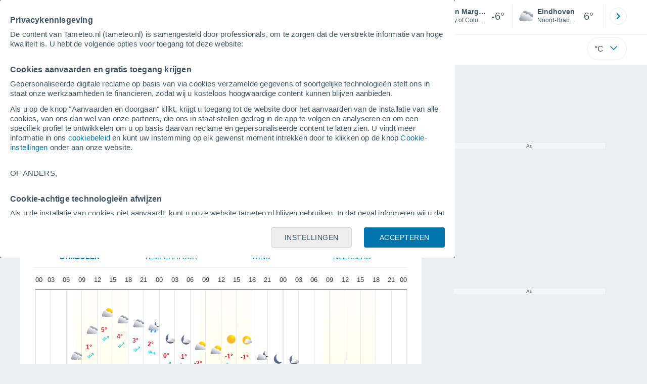

--- FILE ---
content_type: text/html; charset=UTF-8
request_url: https://www.tameteo.nl/san-margherita.htm?d=peruur
body_size: 47371
content:
<!doctype html> <html lang="nl-NL" id="meteored_page"> <head><script>var user_country="US";</script> <title>Weer San Margherita - OH per uur - Meteored Nederland</title> <meta charset="UTF-8"> <meta http-equiv="X-UA-Compatible" content="IE=edge"> <link rel="preconnect" href="https://services.meteored.com"> <link rel="dns-prefetch" href="https://services.meteored.com"> <link rel="preconnect" href="https://cmp.meteored.com"> <link rel="dns-prefetch" href="https://cmp.meteored.com"> <link rel="preconnect" href="https://securepubads.g.doubleclick.net"> <link rel="dns-prefetch" href="https://securepubads.g.doubleclick.net"> <link rel="preconnect" href="https://www.googletagmanager.com"> <link rel="dns-prefetch" href="https://www.googletagmanager.com"> <meta name="description" content="Het weer in San Margherita - OH per uur. Raadpleeg op gedetailleerde wijze het weer voor de komende uren. Inclusief weersgrafieken over het weertype, regen, wind, temperatuur"><meta name="keywords" content="Het weer in San Margherita - OH per uur"><meta name="robots" content="index, follow, max-image-preview:large"> <link rel="canonical" href="https://www.tameteo.nl/san-margherita.htm"> <meta name="viewport" content="width=device-width, initial-scale=1.0, maximum-scale=1.0, user-scalable=no"> <link rel="manifest" href="https://www.tameteo.nl/manifest.json"> <meta name="mobile-web-app-capable" content="yes"> <link rel="icon" type="image/png" sizes="48x48" href="https://www.tameteo.nl/favicon.png"> <link rel="apple-touch-icon" href="https://www.tameteo.nl/favicon.png"> <meta name="msapplication-square70x70logo" content="https://www.tameteo.nl/img/icon/small_tile.png"> <meta name="msapplication-square150x150logo" content="https://www.tameteo.nl/img/icon/medium_tile.png"> <meta name="msapplication-wide310x150logo" content="https://www.tameteo.nl/img/icon/wide_tile.png"> <meta name="msapplication-square310x310logo" content="https://www.tameteo.nl/img/icon/large_tile.png"> <meta property="fb:app_id" content="1542502069333743"> <meta property="og:locale" content="nl_NL"> <meta property="og:type" content="website"><meta property="og:site_name" content="Meteored Nederland"> <meta property="og:url" content="https://www.tameteo.nl/san-margherita.htm"> <meta property="og:title" content="Weer San Margherita - OH per uur - Meteored Nederland"> <meta property="og:description" content="Het weer in San Margherita - OH per uur. Raadpleeg op gedetailleerde wijze het weer voor de komende uren. Inclusief weersgrafieken over het weertype, regen, wind, temperatuur"> <meta property="og:image" content="https://www.tameteo.nl/sharepic/372590.jpg"> <meta property="og:image:width" content="1200"> <meta property="og:image:height" content="630"> <meta property="og:updated_time" content="2026-01-21GMT11:17:38-05:00"> <meta name="twitter:card" content="summary_large_image"> <meta name="twitter:url" content="https://www.tameteo.nl/san-margherita.htm"> <meta name="twitter:title" content="Weer San Margherita - OH per uur - Meteored Nederland"> <meta name="twitter:description" content="Het weer in San Margherita - OH per uur. Raadpleeg op gedetailleerde wijze het weer voor de komende uren. Inclusief weersgrafieken over het weertype, regen, wind, temperatuur"> <meta name="twitter:image" content="https://www.tameteo.nl/sharepic/372590.jpg"> <meta name="supported-media" content="only screen and (min-width: 768px)"> <!--[if lt IE 8]><script>document.getElementsByTagName('html')[0].className="js";</script><![endif]--> <style media="all">html,body,div,span,article,aside,main,nav,section{margin:0;padding:0;border:0;outline:0;font-size:100%;vertical-align:baseline;background:rgba(0,0,0,0)}object,iframe,h1,h2,h3,h4,h5,p,blockquote,pre,abbr,address,cite,code,del,em,img,q,small,strong,sub,sup,var,b,i,dl,dt,dd,ol,ul,li,fieldset,form,label,table,tbody,tfoot,thead,tr,th,td,figcaption,figure,footer,header,time,audio,video{margin:0;padding:0;border:0;outline:0;font-size:100%;vertical-align:baseline;background:rgba(0,0,0,0)}img{display:block}body{line-height:1}article,aside,details,figcaption,figure,footer,header,hgroup,menu,main,nav,section{display:block}nav ul,ul,li{list-style:none}blockquote,q{quotes:none}blockquote:before,blockquote:after,q:before,q:after{content:"";content:none}a{margin:0;padding:0;font-size:100%;vertical-align:baseline;background:rgba(0,0,0,0)}ins{background-color:#efefef;color:#000;text-decoration:none}mark{font-weight:bold;font-style:italic;color:#000;background-color:#efefef}del{text-decoration:line-through}abbr[title],dfn[title]{border-bottom:1px dotted;cursor:help}table{border-collapse:collapse;border-spacing:0}hr{display:block;height:1px;border:0;border-top:1px solid #eceeef;margin:1em 0;padding:0}input,select{vertical-align:middle}button{background:rgba(0,0,0,0);border:none;padding:0}html,body{min-height:100%;height:auto;font-family:Arial,Helvetica,sans-serif;font-size:16px;text-align:center;box-sizing:border-box}html>*,body>*{text-align:left}a{text-decoration:none;color:#0074ad;cursor:pointer}.pie-txt{background-color:#fff;color:#3e5463}.corp{color:#009ee2}.fondo-corp{background-color:#e5f5fc !important}body:not(.mr-dm) #dailymotion-pip-small-viewport{--position-top: 56px}.arrow svg:hover{opacity:.5}.text-hv:hover{opacity:.5}.imagen{position:relative}#predLoad{display:none}.title-h1{font-weight:700;color:#3e5463;font-size:32px;line-height:1.1}.title-h2{font-weight:700;color:#3e5463;font-size:22px;line-height:27px}.title-mod{font-weight:bold;font-size:20px;line-height:27px;color:#3e5463}.title-link{font-weight:bold;font-size:14px;line-height:16px;color:#0074ad;white-space:nowrap;cursor:pointer}.title-link:hover{opacity:.5}.text-0{font-size:16px;line-height:20px;font-weight:bold;color:#3e5463}.text-0 p{font-weight:400}.text-0 a{color:#3e5463}.text-princ{color:#3e5463;font-weight:700;font-size:14px;line-height:16px}.text-sec{font-size:12px;line-height:18px}.subtitle{color:#3e5463;line-height:22px;font-size:1rem;font-weight:400}.subtitle a,.subtitle-s a{color:#3e5463}.subtitle-s{color:#3e5463;font-size:14px;font-weight:400;line-height:20px}.subtitle-m{color:#4c5962;font-size:1rem;font-weight:400;line-height:20.8px}.subtitulo-art,.subtitulo-video{font-weight:400;line-height:26px;font-size:17px;color:#3e5463;letter-spacing:.18px}.text_descrip{margin-top:1rem;letter-spacing:.03rem;font-size:15px;line-height:21.8px}.titulo_video{position:absolute;bottom:.5rem;left:.5rem;font-weight:bold;color:#fff;z-index:2}.texto-1,.texto-2,.texto-3,.texto-5{line-height:1.25;color:#444}.texto-1{font-size:12px}.texto-2{font-size:14px}.texto-5{font-size:20px}.text-fixed-2{display:-webkit-box;-webkit-box-orient:vertical;-webkit-line-clamp:2;overflow:hidden;text-overflow:ellipsis}.text-fixed-4{display:-webkit-box;-webkit-box-orient:vertical;-webkit-line-clamp:4;overflow:hidden;text-overflow:ellipsis}.txt-strng{font-weight:bold}.titulo-0{font-weight:700;line-height:1.1;color:#3e5463;font-size:16px}@media(max-width: 1023px){.titulo-0{font-size:15px}}.titulo-1{font-weight:700;line-height:1.1;color:#3e5463;font-size:18px}@media(max-width: 1023px){.titulo-1{font-size:17px}}.titulo-3-5{font-weight:700;line-height:1.1;color:#3e5463;font-size:24px}h1,h2,h3,h4,h5{cursor:default}.row{display:flex;flex-direction:row;align-items:center}.cmp_gdpr .row{align-items:initial}.col{display:flex;flex-direction:column;justify-content:center}.col-s{gap:.25rem}.flex-end{display:flex;justify-content:flex-end}.item-row{flex:1}@media(min-width: 1024px)and (max-width: 1279px){.item-row{max-width:322px;min-width:322px}}@media(min-width: 1280px){.item-row{max-width:388px;min-width:388px}}@media(max-width: 1023px){.item-row{flex-basis:100%}}.item-principal{flex:2}@media(min-width: 1024px)and (max-width: 1279px){.item-principal{max-width:664px}}@media(min-width: 1280px){.item-principal{max-width:794px}}@media(max-width: 1023px){.item-principal{width:calc(100vw - 10px)}}.cont-izq{margin-right:1.25rem}@media(max-width: 1023px){.cont-izq{margin-right:0}}.cont-der{margin-left:1.25rem}@media(max-width: 1023px){.franjas .item-principal{width:calc(100vw - 10px);margin-left:0 !important;margin-right:0 !important;flex:auto}}@media(max-width: 1023px){.franjas .item-row{display:flex;flex-direction:row;flex-wrap:wrap}.franjas .item-row>aside{flex:1}.franjas .item-row>aside:first-child{margin-right:.5rem}.franjas .item-row .rrss{flex-basis:100%}}.flex-r{display:flex;justify-content:space-between;flex-direction:row;align-items:center}.flex-w{display:flex;justify-content:space-between;flex-direction:row}.flex-w:not(.triple){flex-wrap:wrap}.flex-c{display:flex;justify-content:space-between;flex-direction:column;align-items:center}.flex-top{display:flex;flex-direction:row;align-items:flex-start}.center{display:flex;justify-content:center;align-items:center}.cont{margin-top:.75rem}.cont-s{margin-top:.5rem}.m-btm-m{margin-bottom:.5rem}.col-2{column-count:2}.gapm{gap:.75rem}.gaph{gap:.35rem}.container{margin:0 auto}@media(min-width: 1024px)and (max-width: 1279px){.container{width:1004px}}@media(min-width: 1280px){.container{width:1200px}}.container.franjas{margin-top:1.125rem}@media(max-width: 1023px){.container{width:auto;margin:0 5px}.container.franjas{margin-top:.75rem}}.tarjeta{-moz-box-sizing:border-box;-webkit-box-sizing:border-box;box-sizing:border-box;display:block;padding:1rem;background-color:#fff;border:1px solid #eceeef;border-radius:4px}.tarjeta.oscura{background-color:#4b4b4d;border:1px solid #4b4b4d}.tarjeta.oscura .titular,.tarjeta.oscura .autor,.tarjeta.oscura time{color:#fff}.grid-container-7{display:grid;grid-template-columns:repeat(7, 1fr);grid-gap:.688rem}.grid-item{text-align:center;background-color:#fff;box-sizing:border-box;border-radius:.25rem;padding:1rem .5rem}.triple>*:not(:last-child){margin-right:18px}@media(max-width: 1023px){.triple>*:not(:last-child){margin-right:.5rem}}.grid-4-minicards{display:grid;grid-template-columns:repeat(auto-fit, 140px);column-gap:18px;row-gap:15px}@media(min-width: 1280px){.grid-4-minicards{grid-template-columns:repeat(auto-fit, 175px)}}.grid-4{display:grid;grid-template-columns:repeat(4, 1fr);column-gap:1rem}.grid-3{display:grid;grid-template-columns:repeat(3, 1fr);column-gap:1rem}.grid-2{display:grid;grid-template-columns:repeat(2, 1fr);column-gap:1rem;row-gap:.5rem}.column{display:flex;flex-direction:column;justify-content:flex-start;margin-right:37px}.flex-1{flex:1}.flex-1m{flex:1.5}.modulo-aviso,.descarga-app,.promociones,.hub{height:64px;cursor:pointer}@media(max-width: 1023px){.art_principal{flex-direction:column}}.hidden{display:none}.card{background-color:#fff;box-sizing:border-box;border-radius:.25rem;padding:1.125rem}@media(min-width: 1024px){.card{margin-bottom:1.125rem}}@media(max-width: 1023px){.card{margin-bottom:.75rem}}@media(max-width: 320px){.card{margin:.5rem 0}}.card--bottom{border-radius:0 0 .25rem .25rem;margin:0;padding:.75rem}body.cards{background-color:#eceeef}.mrf-article-body.card{padding-top:24px;padding-left:28px;padding-right:28px}.ciudades-seleccionadas{position:relative;display:flex;align-items:center}.ciudades-seleccionadas .fav-carrusel-izq{position:absolute;left:0;z-index:2;display:none}.ciudades-seleccionadas .fav-carrusel-der{position:absolute;right:0;display:flex}.ciudades-seleccionadas .fav-carrusel-der.tope{opacity:.5;pointer-events:none}.ciudades-seleccionadas ul.favoritos{display:flex;-moz-box-sizing:border-box;-webkit-box-sizing:border-box;box-sizing:border-box;-webkit-box-flex:0 0 auto;-ms-flex:0 0 auto;flex:0 0 auto;width:370px;overflow-x:scroll;scrollbar-width:none;min-width:100px;height:48px;margin:0 35px}.ciudades-seleccionadas ul.favoritos::-webkit-scrollbar{display:none}.ciudades-seleccionadas ul.favoritos>*{-webkit-box-flex:0 0 180px;-ms-flex:0 0 180px;flex:0 0 180px;position:relative;width:180px;cursor:pointer}.ciudades-seleccionadas ul.favoritos>* .eliminar{position:absolute;right:0;bottom:0;padding:0;display:none;-webkit-box-align:center;-ms-flex-align:center;align-items:center;-webkit-box-pack:center;-ms-flex-pack:center;justify-content:center;height:100%;width:45px;border-left:1px solid #eceeef;background-color:#dcdcdc}.ciudades-seleccionadas ul.favoritos>* .eliminar svg{fill:#fff;width:30px;height:30px}.ciudades-seleccionadas ul.favoritos>* .eliminar svg:hover{fill:#0074ad}.fav-carrusel-der.icon,.fav-carrusel-izq.icon{width:2rem;height:2rem;background-color:#fff;border-radius:50%;border:1px solid #eceeef;justify-content:center;align-items:center}.fav-carrusel-der.icon:hover,.fav-carrusel-izq.icon:hover{background-color:#eceeef}.header-logo{position:relative;flex:1;max-width:15rem;text-decoration:none;min-width:10rem}.header-logo img{width:100%;height:auto}.menu{height:64px;vertical-align:middle}.line{border-bottom:1px solid #eceeef;padding-bottom:.25rem}.buscador{display:flex;position:relative}.buscador input{border-radius:25px 0 0 25px;border:1px solid #eceeef;padding:0 1rem;border-right:0;width:100%}.buscador input ::placeholder{color:#8b98a1;font-size:1rem;font-weight:400}.buscador input:focus{outline:0;cursor:pointer}.buscador input:hover{cursor:pointer}.buscador button{border-radius:0 25px 25px 0;border:1px solid #eceeef;border-left:0;height:54px;padding:1rem}.navegacion{position:relative}.nav{position:relative;width:calc(100% - 128px)}.nav ul{height:55px;overflow:scroll;width:100%;white-space:nowrap;gap:30px}@media(max-width: 1023px){.nav ul{justify-content:flex-start;width:calc(100vw - 125px);margin-right:100px;margin-left:25px}.nav ul.blurred:after{height:55px;right:100px}}@media(min-width: 1024px)and (max-width: 1279px){.nav ul{width:800px;justify-content:left}.nav ul.blurred:after{height:55px}}.nav ul::-webkit-scrollbar{display:none}@media(min-width: 1024px)and (max-width: 1279px){.nav li:last-child{padding-right:50px}}.nav .text-princ a{color:#3e5463;display:inline-flex;align-items:center}.nav .text-princ a:hover{opacity:.5}.header{width:100%;position:relative;background-color:#fff;z-index:9}#capaBuscador{flex:1;max-width:480px;margin-left:70px;margin-right:35px;min-width:200px}@media(max-width: 1024px){#capaBuscador{margin-left:auto;margin-right:auto;min-width:auto}}.lugar{margin-left:6px;margin-right:.5rem}.lugar .text-sec{font-weight:400}.favorito .row{height:100%;margin:0 .5rem;margin-left:10px}.favorito::after{position:absolute;height:48px;width:1px;background-color:#eceeef;right:0;content:"";top:0}.datos{width:calc(100% - 40px);color:#3e5463}.lugar{width:65%}.lugar>*{display:block;overflow:hidden;white-space:nowrap;text-overflow:ellipsis}#unidadesMedicion,#unidades{display:none}#buttonSetting{display:flex;align-items:center;justify-content:space-between;border:1px solid #eceeef;border-radius:25px;width:100%;max-width:50px;padding:.5rem .8rem;right:0;position:absolute;z-index:2;background:#fff}#buttonSetting:hover{background:#f6f7f7;cursor:pointer}#buttonSetting:hover span{opacity:.5}#buttonSetting .uTemp{color:#3e5463}#buttonSetting .icono{color:#0074ad}#buttonSetting.with-login{right:50px}.favoritos .temperatura{font-size:1.25rem;height:48px;width:30%;display:flex;align-items:center;justify-content:center;box-sizing:border-box}.login{right:0;position:absolute;cursor:pointer}.login .box{border:1px solid #eceeef;border-radius:50%;padding:.5rem}.login .box:hover{border:1px solid #0074ad}.circle-avatar{width:42px;height:42px;border-radius:50%;background-color:#0074ad;display:flex;justify-content:center;align-items:center;color:#fff;font-size:14px}.circle-avatar:hover{opacity:.7}.capa-unidades{-moz-box-sizing:border-box;-webkit-box-sizing:border-box;box-sizing:border-box;z-index:10;display:none;padding:15px;background-color:#fff;position:absolute;top:100%;right:0;width:320px;height:auto;box-shadow:0px 2px 4px}.capa-unidades .magnitudes{display:-webkit-box;display:-ms-flexbox;display:flex;-webkit-box-orient:vertical;-webkit-box-direction:normal;-ms-flex-direction:column;flex-direction:column;-webkit-box-pack:space-evenly;-ms-flex-pack:space-evenly;justify-content:space-evenly;-webkit-box-align:center;-ms-flex-align:center;align-items:center;width:100%;height:100%}.capa-unidades .magnitud{display:-webkit-box;display:-ms-flexbox;display:flex;-ms-flex-wrap:wrap;flex-wrap:wrap;width:100%;margin-bottom:15px}.capa-unidades .nombre-magnitud{width:100%;margin-bottom:5px;font-size:.6875rem;font-weight:700;text-transform:uppercase;color:#666}.capa-unidades .unidad{-moz-box-sizing:border-box;-webkit-box-sizing:border-box;box-sizing:border-box;flex:auto;height:40px;margin-right:5px;font-size:.8125rem;font-weight:700;text-align:center;line-height:38px;color:#444;border:1px solid #eceeef;border-radius:4px;cursor:pointer}.capa-unidades .unidad:last-child{margin-right:0}.capa-unidades .unidad.activa{background-color:#efefef;cursor:default}.capa-unidades .aceptar{-moz-box-sizing:border-box;-webkit-box-sizing:border-box;box-sizing:border-box;font-size:.8125rem;font-weight:bold;text-align:center;color:#0074ad;border:1px solid #0074ad;border-radius:20px;height:40px;padding:0 40px;cursor:pointer;line-height:38px}.mini-card:hover{background-color:rgba(197,204,208,.3)}.play-container{position:absolute;width:100%;height:100%;top:0;display:flex;align-items:center;justify-content:center}.play-generic-small{transform:scale(0.67)}.play-black,.play-black-big{background-image:url("data:image/svg+xml,%3Csvg xmlns='http://www.w3.org/2000/svg' viewBox='0 0 48 36' xml:space='preserve'%3E%3Cpath d='M2 0h44c1.1 0 2 .9 2 2v32c0 1.1-.9 2-2 2H2c-1.1 0-2-.9-2-2V2C0 .9.9 0 2 0z' style='fill:%231a1a1a;fill-opacity:.8'/%3E%3Cpath d='m27.6 17-5.5-3.2c-.8-.5-1.9.1-1.9 1.1v6.3c0 1 1 1.5 1.9 1.1l5.5-3.2c.8-.4.8-1.6 0-2.1zm7.6-10.9h-22c-2.2 0-4 1.8-4 4v16c0 2.2 1.8 4 4 4h22c2.2 0 4-1.8 4-4v-16c0-2.2-1.8-4-4-4zm2 20c0 1.1-.9 2-2 2h-22c-1.1 0-2-.9-2-2v-16c0-1.1.9-2 2-2h22c1.1 0 2 .9 2 2v16z' style='fill:%23fff'/%3E%3C/svg%3E%0A");border-bottom-right-radius:.25rem;position:absolute;right:0;bottom:0}.play-black{width:42px;height:32px}.play-black-big{width:62px;height:46px}.play-generic,.play-generic-small{background-image:url("data:image/svg+xml,%3Csvg xmlns='http://www.w3.org/2000/svg' width='48' height='48' viewBox='0 0 48 48' xml:space='preserve'%3E%3Ccircle cx='24' cy='24' r='24' style='fill:%23fff'/%3E%3Cpath d='m20.5 15.2 10.8 7.2c1.1.7 1.2 2.2.2 3l-11 7.3c-1.2.7-2.7-.2-2.7-1.6V16.8c0-1.4 1.5-2.3 2.7-1.6z' style='fill-rule:evenodd;clip-rule:evenodd;fill:%230074ad'/%3E%3C/svg%3E");width:48px;height:48px}.miniatura-portada:hover,.miniatura:hover,.imagen:hover{cursor:pointer}.miniatura-portada:hover .play-generic,.miniatura-portada:hover .play-generic-small,.miniatura:hover .play-generic,.miniatura:hover .play-generic-small,.imagen:hover .play-generic,.imagen:hover .play-generic-small{background-color:#fff;background-clip:padding-box;border:6px solid hsla(0,0%,100%,.5);border-radius:50%}#buttonSetting{box-sizing:content-box}#buttonSetting *{box-sizing:content-box}.miga{display:flex;flex-direction:row;overflow-x:scroll;margin:0;padding:0;list-style:none;margin-top:.75rem}.miga::-webkit-scrollbar{display:none}.miga li{font-size:.875rem;white-space:nowrap;line-height:1rem}.miga li:after{content:url("data:image/svg+xml;charset=UTF-8,%3csvg width='6' height='10' viewBox='0 0 6 10' fill='none' xmlns='http://www.w3.org/2000/svg'%3e%3cpath d='M1 9L5 5L1 1' stroke='%238B98A1' stroke-width='1.5' stroke-linecap='round' stroke-linejoin='round'/%3e%3c/svg%3e ");color:#8b98a1;padding-right:11px;padding-left:8px}.miga li:last-child{padding-right:0;color:#3e5463}.miga li:last-child:after{display:none}.miga li:last-child:hover{text-decoration:none}.miga li a:hover{text-decoration:underline}.cards .miga{margin-bottom:.75rem}.cards .miga:after{content:"";position:absolute;bottom:0;right:0;height:100%;pointer-events:none;width:1.875rem;background:linear-gradient(270deg, #ECEEEF 17.77%, rgba(255, 255, 255, 0) 97.59%)}.contenedor-miga{position:relative;overflow:hidden;width:100%}.contenedor-miga .miga{-ms-flex-wrap:nowrap;flex-wrap:nowrap}.contenedor-miga .miga li:last-child{padding-right:1rem}.encabezado-vista-horas .contenedor-miga{width:calc(100% - 32px)}.miga-menu{display:none}#bannerDerPC{max-width:300px;min-width:300px;width:300px;margin:0 auto;display:grid;gap:.75rem}@media only screen and (max-width: 1023px){#bannerDerPC{display:none}}.robapaginas-portada .creatividad{position:relative;width:300px}.robapaginas-portada .creatividad:after{position:absolute;top:0;left:0;z-index:2;width:100%;height:11px;font-size:10px;line-height:11px;text-align:center;color:#666;background-color:#f5f5f5;content:"Ad"}.robapaginas-portada.segundo-articulo-ram{margin-bottom:60px}#bannerDerPC0,#bannerDerPC1,#bannerDerPC2{height:250px;text-align:center;padding-top:11px}#bannerPC0,#bannerPC1{display:flex;align-items:center;justify-content:center}#ad_right3,#ad_bottom{padding-top:0;height:250px;margin-bottom:1.125rem}.publicidad-pie-lm{margin-top:1.5rem}#ad_top{height:90px}.creatividad-sup{display:flex;align-items:center;justify-content:center;padding:.75rem 0}@media(max-width: 1023px){#bannerSupPC{overflow:hidden}}@media(min-width: 1660px){#bannerSupPC:not(.publi-top) #ad_top{display:none}}.pub_vert{max-width:300px;min-width:300px;width:300px;height:600px;margin:0 auto;display:flex;justify-content:center}@media(min-width: 1660px){.container_sticky{position:absolute;width:calc((100% - 1200px)/2);left:0;padding-top:1.5rem}#bannerIzqPC{height:600px;margin:auto;display:flex;justify-content:center}}@media only screen and (max-width: 1659px){#ad_left3{display:none}}@media only screen and (min-width: 1660px)and (max-width: 1739px){#ad_left3{width:120px}}@media only screen and (min-width: 1740px)and (max-width: 2019px){#ad_left3{width:160px}}@media only screen and (min-width: 2020px){#ad_left3{width:300px}}.ad-dailymotion{min-height:15.625rem}.video-ad.news #ad-dailymotion{margin-top:.75rem}.meteo-maps #bannerIzqPC{margin-left:1rem;margin-top:-0.5rem}.divMovG{text-align:center;padding:0 !important;contain:content;margin-bottom:0}.divMovG.margin_neg{margin:0 -8px 8px -8px}@keyframes donut-spin{0%{transform:rotate(0deg)}100%{transform:rotate(360deg)}}.video-ad{margin-bottom:1rem}.link_basic{color:#0074ad}.link_basic:hover{opacity:.5}.link_bold{color:#0074ad;font-weight:bold}.link-activo{color:#3e5463}.ver-mas{display:-webkit-box;display:-ms-flexbox;display:flex;justify-content:flex-end;align-items:center;margin-top:7px}.ver-mas svg{margin-left:9px}.blurred:after{content:"";width:1.875rem;bottom:0;position:absolute;display:inline-block;border-radius:4px;background:linear-gradient(270deg, #FFF 17.77%, rgba(255, 255, 255, 0) 98.59%);right:0}.blurred:before{left:-1px;content:"";width:1.875rem;bottom:0;position:absolute;display:inline-block;border-radius:4px;background:linear-gradient(90deg, #FFF 17.77%, rgba(255, 255, 255, 0) 98.59%)}.blurred{overflow-x:scroll;width:100%;white-space:nowrap;gap:.5rem}.blurred>*{flex:0 0 auto}.blurred::-webkit-scrollbar{display:none}.ulCarrusel{white-space:nowrap;gap:.5rem}.ulCarrusel li:after{content:"|";color:rgba(197,204,208,.6);margin-left:2px;font-weight:100}.ulCarrusel li:last-child:after{content:""}.carrusel{position:relative}.instagram{background-image:linear-gradient(to bottom, #833BC8, #CE3D88, #FF704A, #FB5347)}.rrss{margin-top:.5rem;justify-content:left}@media(max-width: 1280px){.rrss svg,.rrss img{width:28px;height:28px}}@media(min-width: 1280px){.rrss{margin-left:-30px}}.rrss .flex-r{margin-top:.625rem;margin-bottom:.25rem}.rrss .circle{height:2rem;width:2rem;margin-right:.25rem}@media(max-width: 1280px){.rrss .circle{width:28px;height:28px}}.rrss .circle:last-child{margin-right:0}.rrss svg{fill:#fff}.por-horas-share img{border-radius:50%}.por-horas-share .email img{border:1px solid #3e5463}.icono svg{width:24px;height:24px;line-height:0}.circle{border-radius:50%}.img-card{border-radius:.25rem}.img-card img{border-radius:.25rem}.modulo-aviso .img-card{display:flex}.img-circle img{border-radius:.25rem;width:100%;height:100%;object-fit:cover}.NE{transform:rotate(45deg)}.E{transform:rotate(90deg)}.SE{transform:rotate(135deg)}.S{transform:rotate(180deg)}.SO,.SW{transform:rotate(225deg)}.O,.W{transform:rotate(270deg)}.NO,.NW{transform:rotate(315deg)}.pestanas{position:relative}.pestanas li:last-child{margin-right:21px}.carrusel_basic{margin-top:1.5rem;padding-bottom:.875rem;color:#3e5463}.carrusel_basic.blurred{gap:24px}.carrusel_basic.blurred::after{height:20px;bottom:initial;right:0px}.carrusel_basic .text-sec{letter-spacing:1.2px;white-space:nowrap;text-transform:uppercase}.carrusel_basic .active{position:relative;font-weight:bold}.carrusel_basic .active::after{content:" ";border-bottom:2px solid #009ee2;bottom:-14px;position:absolute;left:0;width:100%;height:2px}.por-horas-sect{background-color:#fff;padding:.75rem .75rem 0}.alerta-entrada{display:flex;scale:1;animation:abrirElemento 2s ease forwards}@keyframes abrirElemento{0%{opacity:0}100%{opacity:1}}.con-alertas{transition:height 1.5s ease-in}.tabla-xhoras{margin-top:.5rem}.card{padding-left:28px;padding-top:24px;padding-right:28px}.grafica-horas-desktop{position:relative}#grafica{height:385px}.ulCarrusel li:after{margin-left:.5rem}.tabla_loc_dias{margin-top:-0.5rem}.prevision-hoy-horas{margin-top:1rem;border:1px solid #eceeef;border-radius:4px;max-width:350px;min-width:350px;margin-right:30px}.prevision-hoy-horas .text-princ{text-transform:uppercase;background:#eceeef;padding:5px 14px}.prevision-hoy-horas .mas-info>div{padding-right:18px;padding-bottom:14px;padding-top:14px}.prevision-hoy-horas .mas-info .sps{padding-left:65px;padding-top:0}.prevision-hoy-horas .symbol-info{padding-right:18px;padding-bottom:14px;padding-top:14px;border-top:1px solid #eceeef;border-bottom:1px solid #eceeef}.prevision-hoy-horas .struct_info>aside{padding-right:18px}.prevision-hoy-horas .mas-info .salidas-puestas-sol .salida-puesta-sol:last-of-type{padding-top:0}.prevision-hoy-horas .mas-info .salidas-puestas-sol .salida-puesta-sol:last-of-type .datos{padding-left:68px;padding-top:20px}.pestanas:after{content:"";position:absolute;bottom:-3px;height:3px;left:0;width:100%;background:linear-gradient(180deg, rgba(189, 189, 189, 0.4) 0%, rgba(217, 217, 217, 0) 89.58%)}.pestanas.nav-up{position:fixed;top:0;z-index:2;background:#fff;width:100%;margin-left:-0.75rem;padding-left:.75rem;border-bottom:1px solid #eceeef}.pestanas.nav-up .carrusel_basic{margin-top:1rem}.nav-down{margin-top:52px}.graphs{display:none}.graph_active{display:block}#tab_graph{border-bottom:1px solid #eceeef;color:#0074ad;font-size:14px;width:100%}#tab_graph li{flex:1;text-align:center}#tab_graph li:last-child{padding-right:20px}#tab_graph li:hover{opacity:.5;cursor:pointer}.tab_active{font-weight:bold}.prevision-por-dia{display:none}.prevision-por-dia .mas-info{max-height:0;overflow:hidden}.prevision-por-dia .mas-info.open{max-height:300px;transition:all .3s ease-in-out}.prevision-por-dia .mas-info.open .texto_info{display:block;padding:1rem .5rem .25rem .5rem}.active{display:block}.color-icon-risk-0{background:#3c3}.color-icon-risk-1{background:#facb00}.color-icon-risk-2{background:#f6a468}.color-icon-risk-3{background:#f66c68}.textos{width:100%;padding:0 .75rem}#bannerDerPC.derecha-localidad{margin-bottom:1.125rem}.icono-mas{transition:all .3s ease-in-out}.icono-mas.open{transform:rotate(180deg)}.icono-mas :hover{cursor:pointer}.desplegable-mas:hover{cursor:pointer}.ver-horas-pasadas{padding-top:7px;padding-bottom:1rem;display:block}.pasada{display:none}.informacion .temperatura{font-weight:bold}.titulo-horas{margin-bottom:2rem}.texto_info_hoy{padding-top:1rem;padding-bottom:.5rem}.tabla_loc_dias .detail{color:#3e5463;max-height:0;font-size:12px;line-height:16px;height:0;overflow:hidden;display:block;transition:all .3s ease-in-out}.tabla_loc_dias .detail.open{max-height:100%;height:auto}.tabla_loc_dias .descripcion{padding-top:.5rem}.col-margin{margin-right:1rem;margin-left:1rem}.col-margin img{margin-right:.5rem}.col-margin li{padding-bottom:1rem}.col-margin:last-child{margin-left:0}.highcharts-tooltip span{background-color:#fff;border:1px solid #d6d6d6;opacity:1;filter:alpha(opacity=100);z-index:9;padding:.8em;left:0;top:0}.modulo-aviso .datos{font-size:13px;line-height:16px;font-weight:bold;color:#3e5463}.detalleH.open{display:table-row}.prevision-hoy-horas .img-card{margin-left:1.125rem;margin-right:.25rem;width:42px;height:42px}.prevision-hoy-horas .icono-warning .img-card{margin-left:0;margin-right:0}.prevision-hoy-horas .icono-mayor{width:1rem}.prevision-hoy-horas .img-card{align-items:center;justify-content:center;padding:.25rem}.prevision-hoy-horas .img-horas{margin-left:1.125rem;margin-right:.25rem}.prevision-hoy-horas .salida-puesta-luna{border-top:1px solid #eceeef}.prevision-hoy-horas .info-details{border-bottom:1px solid #eceeef}.prevision-hoy-horas .info-details .viento{padding-top:14px}.prevision-hoy-horas .info-details .lluvia{padding-top:14px}.texto_info{display:block;padding:1rem;border-bottom:1px solid #eceeef}@media(max-width: 1023px){.flex-top.items{flex-direction:column;align-items:center}.flex-top.items .item-row{flex-direction:column;order:2;width:50%}}.card_info_dia{margin-bottom:-3rem !important}.modulo-aviso .icono-mayor{width:24px;height:24px;display:flex;align-items:center;justify-content:center}.por-horas-share{margin-top:.5rem}.text_alert{color:#3e5463;font-size:.813rem;line-height:1rem}@media(max-width: 1279px){.text_alert{font-size:12px;line-height:14px;display:-webkit-box;-webkit-box-orient:vertical;-webkit-line-clamp:2;overflow:hidden;text-overflow:ellipsis}}.tabla_loc_dias .item-hijo{display:flex;justify-content:space-between;flex-direction:row;align-items:center;border-top:1px solid rgba(197,204,208,.6)}.tabla_loc_dias .item-hijo.d-001{border-top:none}.tabla_loc_dias .item-hijo:first-child{border-top:none}.tabla_loc_dias .item-hijo:last-child{border-bottom:none}.tabla_loc_dias .precip{margin-left:.25rem;color:#0074ad;position:relative}.tabla_loc_dias .precip .probabilidad{margin-right:.25rem;border-bottom:1px solid rgba(197,204,208,.6)}.tabla_loc_dias .precip span{font-size:.75rem}.tabla_loc_dias .prob{font-weight:bold}.tabla_loc_dias .temp-mm{flex:.65;margin-right:.5rem;margin-left:.5rem}.tabla_loc_dias .wind{margin-right:.5rem}.tabla_loc_dias .wind .changeUnitW{padding-right:.25rem}.tabla_loc_dias .wind .separador-w{padding-right:.25rem}.tabla_loc_dias .velocidad{color:#3e5463;font-size:.875rem;line-height:1rem;align-items:flex-start;margin-left:10px;text-align:center}.tabla_loc_dias .velocidad.veloc-day{margin-left:0}.tabla_loc_dias .datos-viento{text-align:left;justify-content:left;font-size:.75rem;line-height:15px}.tabla_loc_dias .amanecer,.tabla_loc_dias .anochecer{justify-content:center;background-color:rgba(236,238,239,.3)}.tabla_loc_dias .amanecer .col,.tabla_loc_dias .anochecer .col{margin-left:1rem}.tabla_loc_dias .amanecer .txt-strng,.tabla_loc_dias .anochecer .txt-strng{display:block;margin-left:.25rem}.max{color:#cb2c2a}.min{color:#2a65cb;text-align:right;margin-left:.25rem}.tabla-xhoras .dNone{display:none}.tabla-xhoras .tabla_loc_dias{width:100%;color:#3e5463}.tabla-xhoras .tabla_loc_dias tr:not(.detalleH){height:68px;border-bottom:1px solid #eceeef;display:table-row}.tabla-xhoras .tabla_loc_dias tr:not(.detalleH) td{vertical-align:middle}.tabla-xhoras .tabla_loc_dias tr:not(.detalleH).h-ant{display:none}.tabla-xhoras .tabla_loc_dias .descripcion{font-size:.875rem;line-height:1rem;padding-left:1rem}.tabla-xhoras .tabla_loc_dias .precip{height:68px}.tabla-xhoras .iconoRotated img{transform:rotate(270deg)}.tabla-xhoras .icono-mas{display:block;width:1.5rem;height:1.5rem;transition:all .3s ease-in-out}.tabla-xhoras .icono-mas.open{transform:rotate(180deg)}.tabla-xhoras .detail{display:-webkit-box;display:-ms-flexbox;display:flex;width:100%;overflow:hidden;transition:all .3s ease-in-out;font-size:.75rem;display:none}.tabla-xhoras .detail.open{display:flex;padding-top:1rem;padding-bottom:1rem}.tabla-xhoras .detail.open .row{margin-bottom:1rem}.tabla-xhoras .detail .datos{margin-left:.5rem}.tabla-xhoras .detail .datos>:first-child{margin-bottom:.25rem}.estado_luna{display:none}.moon_active_v3{display:flex;flex-direction:column}#moon_div{padding:0;padding-top:10px}.estado_luna{-webkit-box-align:center;-ms-flex-align:center;align-items:center;font-size:.875rem}.mas-info .salida-puesta-luna:not(::first-line){padding-top:0}.salida-puesta-luna{padding-left:18px}@media(max-width: 1023px){.prevision-hoy-horas .salida-puesta-sol{flex:0 0 40%}}.icono_luna{display:-webkit-box;display:-ms-flexbox;display:flex;align-items:center;justify-content:center;flex-wrap:wrap;margin:.625rem 0 .625rem .625rem}.icono_luna img{width:48px;height:48px}.icono_luna .capaslunas{margin:4px}.icono_luna~.grafico{width:319px}.icono_luna~.grafico iframe{width:100%}.grafico{display:-webkit-box;display:-ms-flexbox;display:flex;-webkit-box-pack:center;-ms-flex-pack:center;justify-content:center;text-align:center;height:108px;padding-bottom:3px;width:100%}.grafico iframe{width:328px}.icono_luna{display:flex;margin-bottom:.625rem}.icono_luna img{width:42px;height:42px}.titulo_spluna{font-size:16px}.desc_ilum_luna{display:-webkit-inline-box;display:-ms-inline-flexbox;display:inline-flex;flex-direction:column;margin:0 13px;justify-content:center;align-items:flex-start;gap:4px}.desc_ilum_luna .col{color:#586587;font-size:14px;font-style:normal;font-weight:700;line-height:16px}.desc_ilum_luna .iluminada{color:#586587;font-size:16px;font-style:normal;font-weight:400;line-height:20px}.desc_ilum_luna .iluminada .porcentaje_iluminada{font-weight:700}.horas_luna_sp{gap:36px;margin-top:.75rem;margin-bottom:16px;padding:0 16px}.horas_luna_sp_sorp{align-self:center}.horas_luna_sp strong{display:flex;justify-content:center}.horas_luna_sp .icono{margin-right:2px}.horas_luna_sp span{margin-right:12px;color:#586587;text-align:center;font-size:14px;font-style:normal;font-weight:400;line-height:16px}.horas_luna_sp span:last-child{margin-right:0}.horas_luna_sp span strong{font-weight:700}.horas_luna_sp .col{flex:1.3}._sandp{align-self:center}._sorp{align-self:center}.head-l{font-size:2rem;font-weight:bold;line-height:2.5rem}.head-m{font-size:1.5rem;font-weight:bold;line-height:1.875rem}.head-s{font-size:1.25rem;font-weight:bold;line-height:1.75rem}.body-l{font-size:1rem;font-weight:normal;line-height:1.375rem}.body-lb{font-size:1rem;font-weight:bold;line-height:1.32rem}.body-m{font-size:.875rem;font-weight:normal;line-height:1.125rem}.body-mb{font-size:.875rem;font-weight:bold;line-height:1.125rem}.body-s{font-size:.75rem;font-weight:normal;line-height:1rem}.body-sb{font-size:.75rem;font-weight:bold;line-height:1rem}.module{padding-top:1.5rem;color:#3e5463}.module:not(.-sin){border-top:double #eceeef}.module{padding-top:1.5rem;color:#3e5463}.module:not(.-sin){border-top:double #eceeef}.titulo-seccion{border-bottom:2px solid #eceeef;padding-top:.5rem;padding-bottom:.5rem;display:flex;justify-content:space-between;align-items:center;flex:1 0 0;align-self:stretch;color:#3e5463;position:relative;margin-bottom:1rem}.foto-m{width:100%;height:203px}.img-play{position:relative}.img-play img{object-fit:cover;border-radius:.25rem}.spacing-md{padding-top:1rem;padding-right:.75rem;padding-bottom:1rem;padding-left:.75rem}.cont-video{position:relative}img.foto-l{width:100%;height:360px}.info-article{display:flex;flex-direction:column}.info-article .head-l a:before,.info-article .head-m a:before{content:"";top:0;left:0;right:0;position:absolute;bottom:0}.info-article .body-lb a{color:#3e5463}.info-article .body-lb a:before{content:"";top:0;left:0;right:0;bottom:0;position:absolute}.autor{display:flex;align-items:center}.autor .shared{margin-left:auto;display:block;width:40px;height:40px}.articles-row{display:flex;gap:.75rem;padding-bottom:.75rem;margin-bottom:.75rem;border-bottom:1px solid #eceeef;position:relative}.articles-row:last-child{border-bottom:0}.foto-s{width:106px;height:106px}.balcon .grid-4 .head-s{font-size:1rem;line-height:1.25rem}.balcon .grid-4 .foto-m{height:170px}.module.balcon{padding-top:1rem}.item-m{display:flex;flex-direction:column;position:relative}.item-m .head-s a:before{content:"";top:0;left:0;right:0;bottom:119px;position:absolute}.item-m .head-s::before{content:"";top:0;left:0;right:0;bottom:119px;position:absolute}/*# sourceMappingURL=critical.css.map */ </style> <link href="https://www.tameteo.nl/respond-proxy.html" id="respond-proxy" rel="respond-proxy"> <link href="https://www.tameteo.nl/respond.proxy.gif" id="respond-redirect" rel="respond-redirect"> <script id="meteored"> (function () { if ( typeof window.CustomEvent === "function" ) return false; function CustomEvent ( event, params ) { params = params || { bubbles: false, cancelable: false, detail: undefined }; var evt = document.createEvent( 'CustomEvent' ); evt.initCustomEvent( event, params.bubbles, params.cancelable, params.detail ); return evt; } CustomEvent.prototype = window.Event.prototype; window.CustomEvent = CustomEvent; })(); var page_typology = "localidad"; var page_subtypology = "hours"; var meteored_test = "a"; var content_group = "localidad_hours"; var name_view = "hours"; var item_category = "none"; (function(){ function getCookie(k) { for (var c=document.cookie.split(";"),l=c.length,i=0;i<l;i++) { var a=c[i].trim().split("="); if (a[0]===k) { return decodeURIComponent(a[1]); } } return null; } window.requestAnimationFrame = window.requestAnimationFrame || window.mozRequestAnimationFrame || window.webkitRequestAnimationFrame || window.msRequestAnimationFrame || function(func) {setTimeout(func, 0);}; window.innerWidth = window.innerWidth || document.documentElement.clientWidth; window.innerHeight = window.innerHeight || document.documentElement.clientHeight; window["meteored"] = { user: { enabled: true }, site: { lang: "nl-NL", family_lang: "nl", signo_temperatura: 0, minima_nocturna: 0, lightning: 0, press_o: 2, temp_o: 0, wind_o: 2, rain_o: 0, altitude_o: 0, distance_o: 0, section: "1.4.0.2.0", data: { id: "nl", base: "tameteo.nl", name: "Tameteo.nl", country: 21 } }, search: { cty: 58, }, last: { def: [9202, 9207, 9199, 9198], menu_editor_lasts: false, loc: 372590, warn: 1594, gn: 0, top10: false, mis_sitios: "Mijn plaatsen", default: "Check het vooruitzicht voor meerdere plaatsen die u interesse hebben" }, notify: { enabled: true }, settings: { enabled: true, vars: { temperatures: ["&deg;C", "&deg;F"], winds: ["km/h", "mph", "m/s", "kt", "beaufort"], rains: ["mm", "in", "l/m²"], altitudes: ["m", "ft"], snows: ["cm", "in"], distances: ["km", "mi", "m"], press: ["mb", "inHg", "hPa", "mmHg", "kPa"], max: ["max."] } }, caption: { url: "faq.html" }, compartir:{ h1: "", url: "/san-margherita.htm", title: "Weer San Margherita - OH", twitter: "", facebook: "https://www.facebook.com/meteoredofficial" }, directorioUrl:{ xhoras: "peruur/", url_horas: "/san-margherita.htm?d=peruur", proxima_semana: "volgende-week", }, desfase:{ desfase: -18000 }, hours_mv: false, meteogram_hours: false, days_graph_hours: 0, dia_mapa: 0, por_horas: { unit_temp: 0, signo_temperatura: 0, unit_wind: 2, unit_press: 2, unit_rain: 0, unit_snow: 0, lang: "nl", f12h: 0, location: "372590", latitud: "39.9945", gn: 0, nombre_localidad: "San Margherita", nombre_geonames: "", }, url_cookies: "/cookies_policy.html", secundarias_directorios: false, header_bidding: true, meteored_share : { template_name : "sin-template", max_shares : 6, shares : [ { type: 1, api_url: "https://www.facebook.com/sharer/sharer.php?u=https%3A%2F%2Fwww.tameteo.nl%2Fsan-margherita.htm" } , { type: 2, api_url: "https://twitter.com/share?url=https%3A%2F%2Fwww.tameteo.nl%2Fsan-margherita.htm&text=Weer+San+Margherita+-+OH+per+uur+-+Meteored+Nederland" } , { type: 5, api_url: "https://www.linkedin.com/shareArticle?mini=true&url=https%3A%2F%2Fwww.tameteo.nl%2Fsan-margherita.htm&title=Weer San Margherita - OH per uur - Meteored Nederland&summary=Het weer in San Margherita - OH per uur. Raadpleeg op gedetailleerde wijze het weer voor de komende uren. Inclusief weersgrafieken over het weertype, regen, wind, temperatuur&source=https://www.tameteo.nl" } , { type: 6, api_url: "https://pinterest.com/pin/create/button/?url=https://www.tameteo.nl/san-margherita.htm&media=https%3A%2F%2Fwww.tameteo.nl%2Fsharepic%2F372590.jpg&description=Weer San Margherita - OH per uur - Meteored Nederland" } , { type: 4, api_url: "mailto:?subject=Weer San Margherita - OH per uur - Meteored Nederland&body=Het weer in San Margherita - OH per uur. Raadpleeg op gedetailleerde wijze het weer voor de komende uren. Inclusief weersgrafieken over het weertype, regen, wind, temperatuur: https%3A%2F%2Fwww.tameteo.nl%2Fsan-margherita.htm" } , { type: 11, api_url: "https://www.tumblr.com/widgets/share/tool?shareSource=legacy&canonicalUrl=&url=https%3A%2F%2Fwww.tameteo.nl%2Fsan-margherita.htm&posttype=link&title=&caption=&content=" } ], additionals : [ { type: 10, api_url: "https://www.xing.com/spi/shares/new?url=https%3A%2F%2Fwww.tameteo.nl%2Fsan-margherita.htm" } , { type: 8, api_url: "" } ] }, descarga_app : { url_app_android: "https://play.google.com/store/apps/details?id=aplicacion.tiempo&referrer=utm_source%3D{{utm_source}}%26utm_medium%3Dnl_{{modulo}}%26utm_campaign%3D{{icon}}", url_app_ios: "https://itunes.apple.com/es/app/weather-14-days-meteored/id543364901?mt=8&pt=1244240&ct=web_nl_app_{{modulo}}_{{icon}}", url_app_huawei: "https://appgallery.huawei.com/#/app/C101411075&referrer=utm_source%3D{{utm_source}}%26utm_medium%3Dnl_{{modulo}}%26utm_campaign%3D{{icon}}" }, show_carrusel: false, prediccionIncorrectaLoc: { si :"JA", no : "NEE", prediccIncorrecta : "Is de actuele voorspelling correct?", }, dominio: "https://www.tameteo.nl", performance_monitoring: 0, firebase_measurement_id: "", firebase_app_id: "9b330d6374fe7698207e19", locality: { icono_url_droide: "https://play.google.com/store/apps/details?id=aplicacion.tiempo&referrer=utm_source%3Dappweb%26utm_medium%3Dnl_loc_icon%26utm_campaign%3Ddroide_icon", icono_url_googleplay: "https://play.google.com/store/apps/details?id=aplicacion.tiempo&referrer=utm_source%3Dappweb%26utm_medium%3Dnl_loc_icon%26utm_campaign%3Dgoogleplay_icon", icono_url_ios: "https://itunes.apple.com/nl/app/weather-14-days-meteored/id543364901?mt=8&pt=1244240&ct=web_nl_loc_ios_icon", icono_url_store: "https://itunes.apple.com/nl/app/weather-14-days-meteored/id543364901?mt=8&pt=1244240&ct=web_nl_loc_store_icon", title_android: "Download Gratis Android App nl", title_ios: "Download Gratis iOS App nl", video: "Video", }, video: { base_url: "videos/", tablet: 0 }, login: 0, rfv: 1, user_type: getCookie('meteored_rfv') ? getCookie('meteored_rfv') : 'a1_new1', key_test_ab: 0, reset_rfv: '1759222800', paint_hint : 0, usoHub: 1, isSa: 1, testABvalue: 'a', isTestAB: 0, is_localidad_mv : 0, ski: 0, ad_sticky_dynamic: 1, ad_height_variable: 1, ad_csw: 1, ad_csw_url: 'https://ads.meteored.com/js/loader/sticky.js?project=a0c5uscq9w9pbnq5lc4m8jq75vbgldwk&config=0yeux790', ad_js: 1, ad_tags: { ad_units: [ { ad_unit_id: "ad_bottom", ad_unit_path: "/1012355/1111254411", ad_unit_sizes: [[970,250], [250,250], [300,250], [320,100], [320,50], [336,280], [468,90], [728,90], [970,90]], ad_unit_mapping: 1, ad_unit_mappings: [{screen_size: [0,0], sizes: [[468,90], [250,250], [300,250], [320,100], [320,50], [336,280]]}, {screen_size: [729,0], sizes: [[728,90], [250,250], [300,250], [320,100], [320,50], [336,280], [468,90]]}, {screen_size: [971,0], sizes: [[970,250], [250,250], [300,250], [320,100], [320,50], [336,280], [468,90], [728,90], [970,90]]}], ad_unit_lazy: 1, ad_unit_to_replace: 0, ad_unit_targeting_extra: 0, ad_unit_times_refresh: 1, ad_unit_above_pixels: 500, ad_unit_paint_directly: 1, ad_unit_min_define: 0, ad_unit_promo_carrusel : 0 }, { ad_unit_id: "ad_left3", ad_unit_path: "/1012355/Holanda300600", ad_unit_sizes: [[300,600], [120,240], [120,600], [160,600], [250,250], [300,250]], ad_unit_mapping: 1, ad_unit_mappings: [{screen_size: [0,0], sizes: [[300,600], [120,240], [120,600], [160,600], [250,250], [300,250]]}, {screen_size: [1660,0], sizes: [[120,600], [120,240]]}, {screen_size: [1740,0], sizes: [[160,600], [120,240], [120,600]]}], ad_unit_lazy: 1, ad_unit_to_replace: 0, ad_unit_targeting_extra: 0, ad_unit_times_refresh: 1, ad_unit_above_pixels: 500, ad_unit_paint_directly: 1, ad_unit_min_define: 1660, ad_unit_promo_carrusel : 0 }, { ad_unit_id: "ad_right1", ad_unit_path: "/1012355/Holanda300250", ad_unit_sizes: [[300,250], [250,250]], ad_unit_mapping: 0, ad_unit_lazy: 1, ad_unit_to_replace: 0, ad_unit_targeting_extra: 0, ad_unit_times_refresh: 1, ad_unit_above_pixels: 500, ad_unit_paint_directly: 1, ad_unit_min_define: 1024, ad_unit_promo_carrusel : 0 }, { ad_unit_id: "ad_right2", ad_unit_path: "/1012355/Holanda3002502", ad_unit_sizes: [[300,250], [250,250]], ad_unit_mapping: 0, ad_unit_lazy: 1, ad_unit_to_replace: 0, ad_unit_targeting_extra: 0, ad_unit_times_refresh: 1, ad_unit_above_pixels: 500, ad_unit_paint_directly: 1, ad_unit_min_define: 1024, ad_unit_promo_carrusel : 0 }, { ad_unit_id: "ad_top", ad_unit_path: "/1012355/Holanda72890", ad_unit_sizes: [[728,90], [320,100], [320,50], [468,90], [970,90]], ad_unit_mapping: 1, ad_unit_mappings: [{screen_size: [0,0], sizes: [[468,90], [320,100], [320,50]]}, {screen_size: [729,0], sizes: [[728,90], [320,100], [320,50], [468,90]]}, {screen_size: [971,0], sizes: [[728,90], [320,100], [320,50], [468,90], [970,90]]}], ad_unit_lazy: 1, ad_unit_to_replace: 0, ad_unit_targeting_extra: 0, ad_unit_times_refresh: 1, ad_unit_above_pixels: 500, ad_unit_paint_directly: 1, ad_unit_min_define: -1660, ad_unit_promo_carrusel : 0 }, ] }, ad_tappx: 0, ad_dailymotion: 1, ad_dm_playlist: "https://geo.dailymotion.com/player/xu5fi.html?video=", getCookie: getCookie, }; if (window["meteored-cf-units"]!==undefined) { delete window["meteored-cf-units"]; } if (window["meteored-cf-last"]!==undefined) { delete window["meteored-cf-last"]; } })(); </script> <!--[if lt IE 9]> <script> if (document.addEventListener==undefined && document.attachEvent!=undefined) { document.addEventListener = function(name, func) { document.attachEvent("on"+name, func); } } </script> <![endif]--> <script src="https://www.tameteo.nl/js/bundle/3749/69b0fdd082a5a33acaef.js" async></script> <script src="https://www.tameteo.nl/js/bundle/Ad/7e585ba22b5a2a6cc60a.js" async></script> <script src="https://www.tameteo.nl/js/bundle/locality_hour_v3_pc/c998b18b21eb876d3a21.js" async></script> <link rel="preload" href="https://www.tameteo.nl/js/bundle/locality_hour_v3_pc/2efac8822649aa3217bc.css" as="style" onload="this.onload=null;this.rel='stylesheet'"> <noscript><link rel="stylesheet" href="https://www.tameteo.nl/js/bundle/locality_hour_v3_pc/2efac8822649aa3217bc.css"></noscript> <script async type="module"> var gfkS2sConf = { media: "MeteoredWeb", url: "//es-config.sensic.net/s2s-web.js", type: "WEB", crashReporting: true, }; (function (w, d, c, s, id, v) { if (d.getElementById(id)) { return; } w.gfkS2sConf = c; w[id] = {}; w[id].agents = []; var api = ["playStreamLive", "playStreamOnDemand", "stop", "skip", "screen", "volume", "impression"]; w.gfks = (function () { function f(sA, e, cb) { return function () { sA.p = cb(); sA.queue.push({f: e, a: arguments}); }; } function s(c, pId, cb) { var sA = {queue: [], config: c, cb: cb, pId: pId}; for (var i = 0; i < api.length; i++) { var e = api[i]; sA[e] = f(sA, e, cb); } return sA; } return s; }()); w[id].getAgent = function (cb, pId) { var a = { a: new w.gfks(c, pId || "", cb || function () { return 0; }) }; function g(a, e) { return function () { return a.a[e].apply(a.a, arguments); } } for (var i = 0; i < api.length; i++) { var e = api[i]; a[e] = g(a, e); } w[id].agents.push(a); return a; }; var lJS = function (eId, url) { var tag = d.createElement(s); var el = d.getElementsByTagName(s)[0]; tag.id = eId; tag.async = true; tag.type = 'text/javascript'; tag.src = url; el.parentNode.insertBefore(tag, el); }; if (c.hasOwnProperty(v)) {lJS(id + v, c[v]);} lJS(id, c.url); })(window, document, gfkS2sConf, 'script', 'gfkS2s'); var agent = gfkS2s.getAgent(); var customParams = { c1: window.location.hostname ? window.location.hostname.replace('www.','') : null, c2: window.page_typology == 'news' ? 'noticias' : (window.page_subtypology == 'home' ? 'home' : 'forecast'), }; agent.impression("default", customParams); </script> <script class="meteored-ads"> !function(){"use strict";var t={892:function(t,e){Object.defineProperty(e,"__esModule",{value:!0}),e.Locator=void 0;const a="__tcfapiLocator";class i{static createIframe(){if(document.body){const t=document.createElement("iframe");t.style.display="none",t.name=a,document.body.appendChild(t)}else setTimeout(i.createIframe,5)}static init(){window.frames[a]||(this.createIframe(),window.addEventListener("message",(t=>{const e="string"==typeof t.data;let a=null;try{a=e?JSON.parse(t.data):t.data}catch(t){}if(a&&a.__tcfapiCall){const e=a.__tcfapiCall;window.__tcfapi(e.command,e.version,((a,i)=>{const c={__tcfapiReturn:{returnValue:a,success:i,callId:e.callId}};t.source?.postMessage(c,"*")}),e.parameter)}})))}}e.Locator=i},341:function(t,e){Object.defineProperty(e,"__esModule",{value:!0}),e.Stub=void 0,e.Stub=class{static createCMP(){const t=[],e=(e,a,i,c)=>{"ping"===e?i&&i({gdprApplies:void 0,cmpLoaded:!1,cmpStatus:"stub",displayStatus:"hidden",apiVersion:"2.0",cmpVersion:void 0,cmpId:void 0,gvlVersion:void 0,tcfPolicyVersion:void 0},!0):t.push({name:e,version:a,callback:i,parameter:c})};return e.commandQueue=t,e}static createPrivateCMP(){const t=[],e=(e,a,i)=>{t.push({name:e,option:a,callback:i})};return e.commandQueue=t,e}static initAPI(){window.__tcfapi||(window.__tcfapi=this.createCMP())}static initPrivateAPI(){window.__tcfapiprivate||(window.__tcfapiprivate=this.createPrivateCMP())}}}},e={};function a(i){var c=e[i];if(void 0!==c)return c.exports;var o=e[i]={exports:{}};return t[i](o,o.exports,a),o.exports}!function(){const t=a(341),e=a(892);t.Stub.initAPI(),t.Stub.initPrivateAPI(),e.Locator.init()}()}(); window.__cmpclientconfig = { exclude_gdpr: window.location.hash.includes('gdpr_settings') && window.location.pathname.includes('cookies_policy.html'), auto: { close_on_click: false, } }; </script> <script class="meteored-ads" async src="https://cmp.meteored.com/cmp/loader.js?hash=e53d9c6a4e123d0fddfde2b78f22cb83&lang=nl"></script> <script> var meteored_desktop = true; var pantalla_global = document.documentElement.clientWidth; var initiable_img_lazy_load = false; document.addEventListener('DOMContentLoaded', function() { initiable_img_lazy_load = true; domReady = true; }); </script> <script>window["ishttps"]=true;</script> <!--[if lt IE 9]> <script src="https://www.tameteo.nl/js/respond.min.js"></script> <script src="https://www.tameteo.nl/js/respond.proxy.js"></script> <script src="https://www.tameteo.nl/js/html5shiv.js"></script> <![endif]--> <script> (function(w,v) { if (!w[v]) { w[v] = { enabled: true, name: "localidad_hours", service: "", version: "", context: { name_view: "hours" } }; } })(window, "_mrt_"); </script> <script async src="https://services.tameteo.nl/js/loader.js"></script> <script async src='https://securepubads.g.doubleclick.net/tag/js/gpt.js' class="meteored-ads"></script> <script class="meteored-ads"> window.googletag = window.googletag || {cmd: []}; var ad_pc = []; var ad_pc_din = []; var prebidAasLoaded; var prebidAasReady = new Promise((resolve) => {prebidAasLoaded = resolve;}); var definesLoaded = (resolve) => { var cmp_api = '__tcfapiprivate'; window[cmp_api]('addEventListener', 'cmpReady', function(tcData) { window[cmp_api]('removeEventListener', tcData.listenerId, function() { window[cmp_api]('addEventListener', 'isConfigured', function() { var rango_cpm_2_array = ["1", "2", "3", "4", "5"]; var rango_cpm_2_indice = Math.floor(100 * Math.random()); var rango_cpm_2 = (rango_cpm_2_indice < 10) ? rango_cpm_2_array[Math.floor(rango_cpm_2_indice % 5)] : "3"; googletag.cmd.push(function () { googletag.pubads().disableInitialLoad(); }); var HB = { hbEnabled: true, servicesEnabled: false, init: function () { if (this.hbEnabled) { this.loadHB(); } }, loadHB: function () { window.alpred = window.alpred || {}; window.alpred.hb = window.alpred.hb || { cmd: [] }; (function(d, s, id) { var js, ijs = d.getElementsByTagName(s)[0]; if (d.getElementById(id)) return; js = d.createElement(s); js.id = id; js.src = 'https://hb.meteored.com/js/loader.js?project=3tc1ark09cv4sxyumascwh979rytgdtg&config=htn3shpo'; js.async = true; js.onerror = function() { console.error('Error loading HB. Failsafe refresh fired'); HB.hbEnabled = false; if (HB.servicesEnabled) { window.googletag.cmd.push(function() { window.googletag.pubads().refresh(); }); } }; ijs.parentNode.insertBefore(js, ijs); document.addEventListener('alpred:hb:load_failed', function() { console.error('Error loading HB. Failsafe refresh fired'); HB.hbEnabled = false; if (HB.servicesEnabled) { window.googletag.cmd.push(function() { window.googletag.pubads().refresh(); }); } }); }(document, 'script', 'tag_mtr_hb_js')); }, refresh: function (slots) { if (HB.hbEnabled) { window.alpred.hb.cmd.push(function() { window.alpred.hb.refresh(slots); }); } else { window.googletag.cmd.push(function() { window.googletag.pubads().refresh(slots); }); } }, destroySlots: function (slots) { if (HB.hbEnabled) { window.alpred.hb.cmd.push(function() { window.alpred.hb.destroySlots(slots); }); } else { window.googletag.cmd.push(function() { window.googletag.destroySlots(slots); }); } } }; HB.init(); let interstitialSlot; googletag.cmd.push(function () { interstitialSlot = googletag.defineOutOfPageSlot("/1012355/Meteored_interstitial",googletag.enums.OutOfPageFormat.INTERSTITIAL); if (interstitialSlot) { interstitialSlot.setConfig({ interstitial: { triggers: { unhideWindow: true, navBar: true, inactivity: true, rapidScroll: true, endOfArticle: true, }, }, }); interstitialSlot.addService(googletag.pubads()); } googletag.pubads().setTargeting("domain", "tameteo.nl"); googletag.pubads().setTargeting("country", (typeof user_country === 'undefined') ? 'es' : user_country.toLowerCase()); googletag.pubads().setTargeting("language", "nl"); googletag.pubads().setTargeting("platform", "desktop"); googletag.pubads().setTargeting("symbol", "clouds"); googletag.pubads().setTargeting("temperature", "-7"); googletag.pubads().setTargeting("uv_index", "0"); googletag.pubads().setTargeting("wind", "3"); googletag.pubads().setTargeting("localidad_country", "us"); googletag.pubads().setTargeting("typology", "localidad"); googletag.pubads().setTargeting("subtypology", "hours"); window[cmp_api]('getCMPInfo', undefined, function(data) { googletag.pubads().setTargeting("cmp_version", "" + data.cmp_version ); }); window[cmp_api]('getAcceptanceLevel', null, (level) => { googletag.pubads().setTargeting("cmp_value", "" + level); }); googletag.pubads().setTargeting("rango_cpm_2", rango_cpm_2); var user_type = window.meteored.user_type; googletag.pubads().setTargeting("rfv", user_type); googletag.pubads().enableSingleRequest(); googletag.enableServices(); window.googletag.pubads().refresh([interstitialSlot]); if(ad_pc.length > 0) { window.alpred.hb.cmd.push(function() { window.alpred.hb.refreshById(ad_pc); }); } resolve(); }); }); }); }); }; var resolveDefineSlots; var waitfordefineslots = new Promise((resolve) => {resolveDefineSlots = resolve;}); var ppidLoaded; var ppidReady = new Promise((resolve) => {ppidLoaded = resolve;}); ppidReady.then(() => { definesLoaded(resolveDefineSlots); }); </script> </head> <body class="landing-localidad loc-new cards xhoras" data-seccion="noticias" > <!-- Google Tag Manager --> <noscript><iframe src="https://www.googletagmanager.com/ns.html?id=GTM-P78ZFTD" height="0" width="0" style="display:none;visibility:hidden"></iframe></noscript> <script> window.dataLayer = window.dataLayer || []; dataLayer.push({ 'event': 'init_page_location', 'page_location': window.location.href, }); function gtag(){dataLayer.push(arguments);} gtag('consent', 'default', { 'ad_storage': 'granted', 'ad_user_data': 'granted', 'ad_personalization': 'granted', 'analytics_storage': 'granted' }); let pv_day = parseInt(localStorage.getItem('pv_day')) || 0; pv_day++; let user_type = window.meteored.user_type; if (pv_day === 2 && user_type === 'a1_new1') user_type = 'a2_new2'; if (pv_day === 3 && user_type === 'a2_new2') user_type = 'a3_new3'; let test_value = localStorage.getItem('test_ab_localidad') || 'none'; gtag('set', 'user_properties', { rfv: user_type }); (function(w,d,s,l,i){w[l]=w[l]||[];w[l].push({'gtm.start': new Date().getTime(),event:'gtm.js'});var f=d.getElementsByTagName(s)[0], j=d.createElement(s),dl=l!='dataLayer'?'&l='+l:'';j.async=true;j.src= 'https://www.googletagmanager.com/gtm.js?id='+i+dl;f.parentNode.insertBefore(j,f); })(window,document,'script','dataLayer','GTM-P78ZFTD');</script> <!-- End Google Tag Manager --> <header class="header" id="cabecera"> <div class="line"> <div class="container menu flex-r"> <a class="header-logo" href="https://www.tameteo.nl/" title="Meteored Nederland"><img src="https://www.tameteo.nl/css/v3/svgs/logos/nl.svg" alt="Meteored Nederland" width="181" height="35" fetchpriority="high"></a> <div id="capaBuscador"> <form id="buscador" class="buscador"> <input id="search_pc" type="text" placeholder="Het weer in..." value="" autocomplete="off" tabindex="0"> <button type="button" aria-label="Searcher"> <svg xmlns="http://www.w3.org/2000/svg" width="20" height="20" fill="none"><path stroke="#0074AD" stroke-linecap="round" stroke-linejoin="round" stroke-width="1.5" d="m19 19-4.35-4.35M17 9c0 4.4183-3.5817 8-8 8s-8-3.5817-8-8 3.5817-8 8-8 8 3.5817 8 8Z"/></svg> </button> </form> </div> <div class="ciudades-seleccionadas"> <span id="fav-carrusel-izq" class="icon arrow fav-carrusel-izq"> <svg xmlns="http://www.w3.org/2000/svg" width="24" height="24" fill="none"><g clip-path="url(#izq)"><path fill="#0074AD" d="m13.9999 18 1.41-1.41-4.58-4.59 4.58-4.59-1.41-1.41-6 6 6 6Z"/></g><defs><clipPath id="izq"><path fill="#fff" d="M24 24H0V0h24z"/></clipPath></defs></svg> </span> <span id="fav-carrusel-der" class="icon arrow fav-carrusel-der"> <svg xmlns="http://www.w3.org/2000/svg" width="24" height="24" fill="none"><g clip-path="url(#der)"><path fill="#0074AD" d="m10.0001 6-1.41 1.41L13.17 12l-4.58 4.59L10 18l6-6-6-6Z"/></g><defs><clipPath id="der"><path fill="#fff" d="M0 0h24v24H0z"/></clipPath></defs></svg> </span> <ul class="favoritos"></ul> </div> </div> </div> <div class="line"> <div class="container navegacion flex-r"> <nav class="nav center"> <ul class="text-princ center blurred"> <li> <a href="https://www.tameteo.nl/" class="elemento-navegacion ">Weer</a> </li> <li> <a href="https://www.tameteo.nl/videos/" class="elemento-navegacion ">Video's</a> </li> <li> <a href="https://www.tameteo.nl/weer-waarschuwingen/" class="elemento-navegacion ">Weeralarm</a> </li> <li> <a href="https://www.tameteo.nl/radar-nederl-regen.html" class="elemento-navegacion ">Radar</a> </li> <li> <a href="https://www.tameteo.nl/weerkaarten/" class="elemento-navegacion ">Kaarten</a> </li> <li> <a href="https://www.tameteo.nl/satellieten/" class="elemento-navegacion ">Satellietbeelden</a> </li> <li> <a href="https://www.tameteo.nl/modellen/" class="elemento-navegacion ">Modellen</a> </li> <li> <a href="https://www.tameteo.nl/wereld.htm" class="elemento-navegacion ">Wereld</a> </li> </ul> </nav> <input class="unidades" id="unidades" type="checkbox"> <label id="buttonSetting" for="unidades" > <span class="uTemp">&deg;C</span> <span class="arrow"><svg xmlns="http://www.w3.org/2000/svg" width="24" height="24" fill="none"><path stroke="#0074AD" stroke-linecap="round" stroke-linejoin="round" stroke-width="1.5" d="m6 9 6 6 6-6"/></svg></span> </label> </div> </div> </header> <aside id="bannerSupPC" class="meteored-ads"> <script> if (pantalla_global < 1660) { var sup = document.getElementById('bannerSupPC'); var divG = document.createElement ('span'); divG.classList = "creatividad-sup"; divG.innerHTML = '<'+'!-- ad_top -->'; var div = document.createElement ('div'); div.id = 'ad_top'; divG.appendChild (div); sup.appendChild (divG); } </script> </aside> <main class="vista-horas container principal "> <aside id="bannerIzqPC" class="container_sticky meteored-ads"> <script> if (pantalla_global >= 1660) { var izq = document.getElementById('bannerIzqPC'); var divG = document.createElement('span'); divG.classList.add("creatividad"); divG.innerHTML = '<'+'!-- ad_left3 -->'; var div = document.createElement('div'); div.id = 'ad_left3'; divG.appendChild(div); izq.appendChild(divG); } </script> </aside> <nav class="contenedor-miga item-principal"> <ul class="miga" itemscope itemtype="http://schema.org/BreadcrumbList"> <li itemprop="itemListElement" itemscope itemtype="http://schema.org/ListItem"> <a href="https://www.tameteo.nl/" title="Home" class="region" itemprop="item"> <span itemprop="name">Home</span> </a> <meta itemprop="position" content="1"> </li> <li itemprop="itemListElement" itemscope itemtype="http://schema.org/ListItem"> <a class="region" href="https://www.tameteo.nl/verenigde-staten.htm" title="Verenigde Staten" itemprop="item"> <span itemprop="name">Verenigde Staten</span> </a> <meta itemprop="position" content="2"> </li> <li itemprop="itemListElement" itemscope itemtype="http://schema.org/ListItem"> <a class="region" href="https://www.tameteo.nl/ohio.htm" title="Staat Ohio" itemprop="item"> <span itemprop="name">Staat Ohio</span> </a> <meta itemprop="position" content="3"> </li> <li itemprop="itemListElement" itemscope itemtype="http://schema.org/ListItem"> <a class="region" href="https://www.tameteo.nl/san-margherita.htm" title="San Margherita" itemprop="item"> <span itemprop="name">San Margherita</span> </a> <meta itemprop="position" content="4"> </li> <li>Per uur</li> </ul> </nav> <div class="flex-w datos-estado-actual horas"> <section class="item-principal cont-izq"> <div class="card"> <div class="flex-r titulo-horas"> <h1 class="title-h1"> Weer San Margherita - OH per uur</h1> <span class="shared icono arrow" id="shared"><svg xmlns="http://www.w3.org/2000/svg" width="24" height="24" viewBox="0 0 24 24"><path fill="#0074ad" fill-rule="evenodd" d="M14.756 7.244V5.256c0-1.113 1.35-1.676 2.138-.888l5.74 5.74a1.245 1.245 0 0 1 0 1.763l-5.74 5.74c-.788.788-2.138.237-2.138-.876v-2.113c-6.253 0-10.63 2-13.756 6.378C2.25 14.747 6.002 8.494 14.756 7.244"/></svg> </span> </div> <ul class="row blurred ulCarrusel"> <li class="title-link"><a href="https://www.tameteo.nl/san-margherita.htm" title="Weer 1 - 7 dagen">Weer 1 - 7 dagen</a></li> <li class="title-link"><a href="https://www.tameteo.nl/san-margherita.htm?d=tweede-week" title="8 - 14 dagen">8 - 14 dagen</a></li> <li class="title-link link-activo">Per uur</li> </ul> </div> <div class="grafica-horas-desktop card"> <h2 class="title-h2">Grafiek van het weer per uur in San Margherita</h2> <div class="carrusel"> <ul id="tab_graph" class="carrusel_basic row blurred"> <li class="tab_active" id="simb">SYMBOLEN</li> <li class="temp" id="temp">TEMPERATUUR</li> <li id="wind">WIND</li> <li id="rain">NEERSLAG</li> </ul> </div> <div id="grafica"> <div id="graph_simb" class="graphs graph_active"></div> <div id="graph_temp" class="graphs"></div> <div id="graph_wind" class="graphs"></div> <div id="graph_rain" class="graphs"></div> </div> </div> </section> <aside id="bannerDerPC" class="item-row"> <div class="robapaginas-portada meteored-ads"> <div class="creatividad der-1"> <div id="bannerDerPC1"> <!-- ad_right1 --> <div id="ad_right1"> </div> </div> </div> </div> <div class="robapaginas-portada meteored-ads"> <div class="publicidad robapaginas-portada meteored-ads"> <div class="creatividad der-2"> <div id="bannerDerPC2"> <!-- ad_right2 --> <div id="ad_right2"> </div> </div> </div> </div> </div> <aside class="rrss"> <span class="title-mod">Volg ons</span> <div class="flex-r cont"> <a class="twitter center circle" href="https://x.com/meteoredcom" aria-label="Volg ons op Twitter" target="_blank" rel="me"> <img src="https://www.tameteo.nl/css/v3/svgs/rrss/modulos_rrss/twitter.svg" width="32" height="32" alt="Volg ons op Twitter"> </a> <a class="facebook center circle" href="https://www.facebook.com/meteoredofficial" aria-label="Volg ons op Facebook" target="_blank" rel="me"> <img src="https://www.tameteo.nl/css/v3/svgs/rrss/modulos_rrss/facebook.svg" width="32" height="32" alt="Volg ons op Facebook"> </a> <a class="instagram center circle" href="https://www.instagram.com/meteoredofficial/" aria-label="Volg ons op Instagram" target="_blank" rel="me"> <img src="https://www.tameteo.nl/css/v3/svgs/rrss/modulos_rrss/instagram.svg" width="32" height="32" alt="Volg ons op Instagram"> </a> <a class="tiktok center circle" href="https://www.tiktok.com/@meteoredofficial" aria-label="Volg ons op Tiktok" target="_blank" rel="me"> <img src="https://www.tameteo.nl/css/v3/svgs/rrss/modulos_rrss/tiktok.svg" width="32" height="32" alt="Volg ons op Tiktok"> </a> <a class="youtube center circle" href="https://www.youtube.com/c/MeteoredOfficial" aria-label="Volg ons Youtubekanaal" target="_blank" rel="me"> <img src="https://www.tameteo.nl/css/v3/svgs/rrss/modulos_rrss/youtube.svg" width="32" height="32" alt="Volg ons Youtubekanaal"> </a> <a class="linkedin center circle" href="https://www.linkedin.com/company/meteored/" aria-label="Volg ons op LinkedIn" target="_blank" rel="me"> <img src="https://www.tameteo.nl/css/v3/svgs/rrss/modulos_rrss/linkedin.svg" width="32" height="32" alt="Volg ons op LinkedIn"> </a> </div> </aside> </aside> </div> <section > <div class="info-dia card card_info_dia "> <h2 class="title-mod titulo-horas">De weersvoorspelling per uur voor San Margherita</h2> </div> <div class="flex-top items card"> <section class="item-row prevision-hoy-horas"> <h3 class="text-princ">Woensdag 21 januari</h3> <div class="struct_info"> <div class="row symbol-info"> <div class="img-horas"> <img src="https://www.tameteo.nl/css/v3/svgs/symbols/color/12.svg" alt="Lichte regen met een gedeeltelijk bewolkte lucht" width="32" height="32"> </div> <span class="informacion col textos"> <span class="subtitle-s">'s Avonds</span> <span class="subtitle-s txt-strng"> Lichte regen met een gedeeltelijk bewolkte lucht </span> </span> <span id="desplegable-1" class="desplegable-mas icono"> <svg xmlns="http://www.w3.org/2000/svg" viewBox="0 0 24 24" fill="#0074AD"><path d="M15.88 9.29L12 13.17 8.12 9.29c-.39-.39-1.02-.39-1.41 0-.39.39-.39 1.02 0 1.41l4.59 4.59c.39.39 1.02.39 1.41 0l4.59-4.59c.39-.39.39-1.02 0-1.41-.39-.38-1.03-.39-1.42 0z"/></svg> </span> </div> <div class="mas-info informacion" id="mas-info1"> <div class="salidas-puestas-sol"> <div class="salida-puesta-sol row"> <div class="img-horas"> <img src="https://www.tameteo.nl/css/images/svg/newLocSymb/salida_sol.svg" width="32" height="32" alt=""> </div> <span class="datos textos col"> <span class="subtitle-s">Zonsopkomst om <span class="txt-strng"> 07.49 </span> </span> <span class="subtitle-s">Zonsondergang om <span class="txt-strng"> 17.38 </span></span> </span> </div> <div class="salida-puesta-sol row"> <span class="datos textos col"> <span class="subtitle-s">Het is daglicht om <span class= "txt-strng"> 07:19 </span></span> <span class="subtitle-s">Het laatste daglicht om <span class= "txt-strng"> 18:07 </span></span> </span> </div> </div> <div class="salida-puesta-luna col"> <h4 class="title-mod titulo_spluna">Maanfase</h4> <div class="icono_luna"> <img class="capaslunas" src="https://www.tameteo.nl/css/v3/svgs/moons/3.svg" alt="Wassende Maan" width="48" height="48"> <div class="desc_ilum_luna"> <span class="col">Wassende Maan</span> <span class="iluminada"> Licht <span class = "porcentaje_iluminada"> 8% </span></span> </div> </div> <div class="grafico"> <iframe title="Maanfase" src="https://services.meteored.com/img/forecast/moonphase/v1/1-372590/0.svg" height="108"></iframe> </div> <span class="horas_luna_sp flex-r"> <span class="col ">Maansopgang <strong>09:29</strong></span> <span class="col ">Maansondergang <strong>20:47</strong></span> </span> </div> </div> </div> </section> <section class="item-principal tabla-xhoras"> <table class="tabla_loc_dias"> <tbody> <tr class="a0 h-ant"> <td> </td> <td> <span class="text-princ"> 01:00 </span> </td> <td><span class="simbolo-pred sH-4n"><img src="https://www.tameteo.nl/css/v3/svgs/symbols/color/4n.svg" alt="Gedeeltelijk bewolkt" width="38" height="38"> </span></td> <td class="col precip"> </td> <td class="title-mod changeUnitT" data-weather="-8.72|0|">-9&deg;</td> <td class="descripcion"> <strong>Gedeeltelijk bewolkt</strong> <span class="ocultar"> <br> Gevoelstemperatuur <span class="changeUnitT" data-weather="-13.72|0|">-14&deg;</span> </span> </td> <td> <div class="row wind"> <img class="S" src="https://www.tameteo.nl/css/v3/svgs/wind/newWind/4.svg" width="32" height="32" alt="Matige wind uit het Zuiden"> <span class="velocidad col"> <strong>Zuiden</strong> <span> <span class="changeUnitW" data-weather="12|1">3</span> - <span class="changeUnitW" data-weather="21|0">6 m/s</span> </span> </span> </div> </td> <td> <span class="row"> <img class="iUVi" src="https://www.tameteo.nl/css/images/svg/newLocSymb/indice_uv.svg" width="30" height="30" alt="UV-index"> <span class="col velocidad"> <strong>0 Vrijwel geen</strong> <span>SPF: <span class="fps-valor">Nee</span></span> </span> </span> </td> <td> <span class="icono-mas arrow detalle td01"> <svg xmlns="http://www.w3.org/2000/svg" viewBox="0 0 24 24" fill="#0074AD"><path d="M15.88 9.29L12 13.17 8.12 9.29c-.39-.39-1.02-.39-1.41 0-.39.39-.39 1.02 0 1.41l4.59 4.59c.39.39 1.02.39 1.41 0l4.59-4.59c.39-.39.39-1.02 0-1.41-.39-.38-1.03-.39-1.42 0z"/></svg> </span> </td> </tr> <tr class="detalleH dh01"> <td colspan="2"></td> <td colspan="6"> <div class="detail"> <div class="column"> <ul> <li class="row"> <img class="lazy iLluv" src="https://www.tameteo.nl/img/apixel.png" data-src="https://www.tameteo.nl/css/images/svg/newLocSymb/lluvia.svg" width="32" height="32" alt="Regen"> <span class="datos col"> <span>Regen</span> <strong class="prob"> <span>0%</span> <span class="cantidad-lluvia changeUnitR" data-weather="0|1" title="Regen">0 mm</span> </strong> </span> </li> <li class="row"> <img class="lazy iHum" src="https://www.tameteo.nl/img/apixel.png" data-src="https://www.tameteo.nl/css/images/svg/newLocSymb/humedad.svg" width="32" height="32" alt="Vochtigheidsgraad"> <span class="datos col"> <span>Vochtigheidsgraad</span> <strong>53%</strong> </span> </li> <li class="row"> <img class="lazy iPRocio" src="https://www.tameteo.nl/img/apixel.png" data-src="https://www.tameteo.nl/css/images/svg/newLocSymb/rocio.svg" width="32" height="32" alt="Dauwpunt"> <span class="datos col"> <span>Dauwpunt</span> <strong class="changeUnitT" data-weather="-16.66|1|"> -17 &deg;C </strong> </span> </li> <li class="row"> <img class="lazy iNub" src="https://www.tameteo.nl/img/apixel.png" data-src="https://www.tameteo.nl/css/images/svg/newLocSymb/nubosidad.svg" width="32" height="32" alt="Bewolking"> <span class="datos col"> <span>Bewolking</span> <strong>66%</strong> </span> </li> </ul> </div> <div class="column"> <ul> <li class="row"> <img class="lazy iPN" src="https://www.tameteo.nl/img/apixel.png" data-src="https://www.tameteo.nl/css/images/svg/newLocSymb/profundidad_nieve.svg" width="32" height="32" alt="Diepte van de sneeuw"> <span class="datos col"> <span>Diepte van de sneeuw</span> <strong class="changeUnitA" data-weather="0.01">1 m</strong> </span> </li> <li class="row"> <img class="lazy iTerm" src="https://www.tameteo.nl/img/apixel.png" data-src="https://www.tameteo.nl/css/images/svg/newLocSymb/sensacion_termica.svg" width="32" height="32" alt="Gevoelstemperatuur"> <span class="datos col"> <span>Gevoelstemperatuur</span> <strong class="changeUnitT" data-weather="-13.72|1|"> -14 &deg;C </strong> </span> </li> <li class="row"> <img class="lazy iViM" src="https://www.tameteo.nl/img/apixel.png" data-src="https://www.tameteo.nl/css/images/svg/newLocSymb/viento.svg" width="32" height="32" alt=""> <span class="datos col"> <span>Wind - Gemiddeld</span> <strong class="changeUnitW" data-weather="12|0">3 m/s</strong> </span> </li> <li class="row"> <img class="lazy iPres" src="https://www.tameteo.nl/img/apixel.png" data-src="https://www.tameteo.nl/css/images/svg/newLocSymb/presion.svg" width="32" height="32" alt="Luchtdruk"> <span class="datos col"> <span>Luchtdruk</span> <strong class="changeUnitP" data-weather="1030|0"> 1030 hPa</strong> </span> </li> </ul> </div> <div class="column"> <ul> <li class="row"> <img class="lazy iCN" src="https://www.tameteo.nl/img/apixel.png" data-src="https://www.tameteo.nl/css/images/svg/newLocSymb/cota_nieve.svg" width="32" height="32" alt="Sneeuwgrens"> <span class="datos col"> <span>Sneeuwgrens</span> <strong class="changeUnitA" data-weather="0">0 m</strong> </span> </li> <li class="row"> <img class="lazy iNiebla" src="https://www.tameteo.nl/img/apixel.png" data-src="https://www.tameteo.nl/css/v3/svgs/symbols/color/9.svg" width="32" height="32" alt="Mist"> <span class="datos col"> <span>Mist</span> <strong>Nee</strong> </span> </li> <li class="row"> <img class="lazy iViR" src="https://www.tameteo.nl/img/apixel.png" data-src="https://www.tameteo.nl/css/images/svg/newLocSymb/maximas.svg" width="32" height="32" alt="Wind - Vlaag"> <span class="datos col"> <span>Wind - Vlaag</span> <strong class="changeUnitW" data-weather="21|0"> 6 m/s </strong> </span> </li> <li class="row"> <img class="lazy iVis" src="https://www.tameteo.nl/img/apixel.png" data-src="https://www.tameteo.nl/css/images/svg/newLocSymb/visibilidad.svg" width="32" height="32" alt="Zichtbaarheid"> <span class="datos col"> <span>Zichtbaarheid</span> <strong class="changeUnitD" data-weather="40">40 km</strong> </span> </li> </ul> </div> </div> </td> <td colspan="1"></td> </tr> <tr class="h-c a0 h-ant"> <td> <img src="https://www.tameteo.nl/css/images/svg/triangulo.svg" alt="Verspreide wolken" width="12" height="10"> </td> <td> <span class="text-princ"> 02:00 </span> </td> <td><span class="simbolo-pred sH-3n"><img src="https://www.tameteo.nl/css/v3/svgs/symbols/color/3n.svg" alt="Verspreide wolken" width="38" height="38"> </span></td> <td class="col precip"> </td> <td class="title-mod changeUnitT" data-weather="-8.38|0|">-8&deg;</td> <td class="descripcion"> <strong>Verspreide wolken</strong> <span class="ocultar"> <br> Gevoelstemperatuur <span class="changeUnitT" data-weather="-13.53|0|">-14&deg;</span> </span> </td> <td> <div class="row wind"> <img class="S" src="https://www.tameteo.nl/css/v3/svgs/wind/newWind/4.svg" width="32" height="32" alt="Matige wind uit het Zuiden"> <span class="velocidad col"> <strong>Zuiden</strong> <span> <span class="changeUnitW" data-weather="12|1">3</span> - <span class="changeUnitW" data-weather="22|0">6 m/s</span> </span> </span> </div> </td> <td> <span class="row"> <img class="iUVi" src="https://www.tameteo.nl/css/images/svg/newLocSymb/indice_uv.svg" width="30" height="30" alt="UV-index"> <span class="col velocidad"> <strong>0 Vrijwel geen</strong> <span>SPF: <span class="fps-valor">Nee</span></span> </span> </span> </td> <td> <span class="icono-mas arrow detalle td02"> <svg xmlns="http://www.w3.org/2000/svg" viewBox="0 0 24 24" fill="#0074AD"><path d="M15.88 9.29L12 13.17 8.12 9.29c-.39-.39-1.02-.39-1.41 0-.39.39-.39 1.02 0 1.41l4.59 4.59c.39.39 1.02.39 1.41 0l4.59-4.59c.39-.39.39-1.02 0-1.41-.39-.38-1.03-.39-1.42 0z"/></svg> </span> </td> </tr> <tr class="c-yellow c-0"> <td> <span class="iconoRotated"> <img src="https://www.tameteo.nl/css/images/svg/triangulo.svg" width="12" height="10" alt=""> </span> </td> <td> <span class="text-princ"> 02:00 </span> </td> <td> <span class="simbolo-pred sH-5n"> <img src="https://www.tameteo.nl/css/v3/svgs/symbols/color/5n.svg" alt="Bewolking" width="38" height="38"> </span> </td> <td class="col precip"> </td> <td class="title-mod changeUnitT" data-weather="-8.38|0|">-8&deg;</td> <td class="descripcion"> <strong>Bewolking</strong> <span class="ocultar"> <br> Gevoelstemperatuur <span class="changeUnitT" data-weather="-13.53|0|">-14&deg;</span> </span> </td> <td> <div class="row wind"> <img class="S" src="https://www.tameteo.nl/css/v3/svgs/wind/newWind/4.svg" width="32" height="32" alt="Matige wind uit het Zuiden"> <span class="velocidad col"> <strong>Zuiden</strong> <span> <span class="changeUnitW" data-weather="12|1">3</span> - <span class="changeUnitW" data-weather="22|0">6 m/s</span> </span> </span> </div> </td> <td> <span class="row"> <img class="iUVi" src="https://www.tameteo.nl/css/images/svg/newLocSymb/indice_uv.svg" width="30" height="30" alt="UV-index"> <span class="col velocidad"> <strong>0 Vrijwel geen</strong> <span>SPF: <span class="fps-valor">Nee</span></span> </span> </span> </td> <td> </td> </tr> <tr class="detalleH dh02"> <td colspan="2"></td> <td colspan="6"> <div class="detail"> <div class="column"> <ul> <li class="row"> <img class="lazy iLluv" src="https://www.tameteo.nl/img/apixel.png" data-src="https://www.tameteo.nl/css/images/svg/newLocSymb/lluvia.svg" width="32" height="32" alt="Regen"> <span class="datos col"> <span>Regen</span> <strong class="prob"> <span>0%</span> <span class="cantidad-lluvia changeUnitR" data-weather="0|1" title="Regen">0 mm</span> </strong> </span> </li> <li class="row"> <img class="lazy iHum" src="https://www.tameteo.nl/img/apixel.png" data-src="https://www.tameteo.nl/css/images/svg/newLocSymb/humedad.svg" width="32" height="32" alt="Vochtigheidsgraad"> <span class="datos col"> <span>Vochtigheidsgraad</span> <strong>53%</strong> </span> </li> <li class="row"> <img class="lazy iPRocio" src="https://www.tameteo.nl/img/apixel.png" data-src="https://www.tameteo.nl/css/images/svg/newLocSymb/rocio.svg" width="32" height="32" alt="Dauwpunt"> <span class="datos col"> <span>Dauwpunt</span> <strong class="changeUnitT" data-weather="-16.27|1|"> -16 &deg;C </strong> </span> </li> <li class="row"> <img class="lazy iNub" src="https://www.tameteo.nl/img/apixel.png" data-src="https://www.tameteo.nl/css/images/svg/newLocSymb/nubosidad.svg" width="32" height="32" alt="Bewolking"> <span class="datos col"> <span>Bewolking</span> <strong>48%</strong> </span> </li> </ul> </div> <div class="column"> <ul> <li class="row"> <img class="lazy iTerm" src="https://www.tameteo.nl/img/apixel.png" data-src="https://www.tameteo.nl/css/images/svg/newLocSymb/sensacion_termica.svg" width="32" height="32" alt="Gevoelstemperatuur"> <span class="datos col"> <span>Gevoelstemperatuur</span> <strong class="changeUnitT" data-weather="-13.53|1|"> -14 &deg;C </strong> </span> </li> <li class="row"> <img class="lazy iVis" src="https://www.tameteo.nl/img/apixel.png" data-src="https://www.tameteo.nl/css/images/svg/newLocSymb/visibilidad.svg" width="32" height="32" alt="Zichtbaarheid"> <span class="datos col"> <span>Zichtbaarheid</span> <strong class="changeUnitD" data-weather="40">40 km</strong> </span> </li> <li class="row"> <img class="lazy iViM" src="https://www.tameteo.nl/img/apixel.png" data-src="https://www.tameteo.nl/css/images/svg/newLocSymb/viento.svg" width="32" height="32" alt=""> <span class="datos col"> <span>Wind - Gemiddeld</span> <strong class="changeUnitW" data-weather="12|0">3 m/s</strong> </span> </li> <li class="row"> <img class="lazy iPres" src="https://www.tameteo.nl/img/apixel.png" data-src="https://www.tameteo.nl/css/images/svg/newLocSymb/presion.svg" width="32" height="32" alt="Luchtdruk"> <span class="datos col"> <span>Luchtdruk</span> <strong class="changeUnitP" data-weather="1029|0"> 1029 hPa</strong> </span> </li> </ul> </div> <div class="column"> <ul> <li class="row"> <img class="lazy iNiebla" src="https://www.tameteo.nl/img/apixel.png" data-src="https://www.tameteo.nl/css/v3/svgs/symbols/color/9.svg" width="32" height="32" alt="Mist"> <span class="datos col"> <span>Mist</span> <strong>Nee</strong> </span> </li> <li class="row"> <img class="lazy iViR" src="https://www.tameteo.nl/img/apixel.png" data-src="https://www.tameteo.nl/css/images/svg/newLocSymb/maximas.svg" width="32" height="32" alt="Wind - Vlaag"> <span class="datos col"> <span>Wind - Vlaag</span> <strong class="changeUnitW" data-weather="22|0"> 6 m/s </strong> </span> </li> <li class="row"> <img class="lazy iCN" src="https://www.tameteo.nl/img/apixel.png" data-src="https://www.tameteo.nl/css/images/svg/newLocSymb/cota_nieve.svg" width="32" height="32" alt="Sneeuwgrens"> <span class="datos col"> <span>Sneeuwgrens</span> <strong class="changeUnitA" data-weather="0">0 m</strong> </span> </li> </ul> </div> </div> </td> <td colspan="1"></td> </tr> <tr class="a0 h-ant"> <td> </td> <td> <span class="text-princ"> 03:00 </span> </td> <td><span class="simbolo-pred sH-5n"><img src="https://www.tameteo.nl/css/v3/svgs/symbols/color/5n.svg" alt="Bewolking" width="38" height="38"> </span></td> <td class="col precip"> </td> <td class="title-mod changeUnitT" data-weather="-8.13|0|">-8&deg;</td> <td class="descripcion"> <strong>Bewolking</strong> <span class="ocultar"> <br> Gevoelstemperatuur <span class="changeUnitT" data-weather="-13.14|0|">-13&deg;</span> </span> </td> <td> <div class="row wind"> <img class="S" src="https://www.tameteo.nl/css/v3/svgs/wind/newWind/4.svg" width="32" height="32" alt="Matige wind uit het Zuiden"> <span class="velocidad col"> <strong>Zuiden</strong> <span> <span class="changeUnitW" data-weather="12|1">3</span> - <span class="changeUnitW" data-weather="23|0">6 m/s</span> </span> </span> </div> </td> <td> <span class="row"> <img class="iUVi" src="https://www.tameteo.nl/css/images/svg/newLocSymb/indice_uv.svg" width="30" height="30" alt="UV-index"> <span class="col velocidad"> <strong>0 Vrijwel geen</strong> <span>SPF: <span class="fps-valor">Nee</span></span> </span> </span> </td> <td> <span class="icono-mas arrow detalle td03"> <svg xmlns="http://www.w3.org/2000/svg" viewBox="0 0 24 24" fill="#0074AD"><path d="M15.88 9.29L12 13.17 8.12 9.29c-.39-.39-1.02-.39-1.41 0-.39.39-.39 1.02 0 1.41l4.59 4.59c.39.39 1.02.39 1.41 0l4.59-4.59c.39-.39.39-1.02 0-1.41-.39-.38-1.03-.39-1.42 0z"/></svg> </span> </td> </tr> <tr class="detalleH dh03"> <td colspan="2"></td> <td colspan="6"> <div class="detail"> <div class="column"> <ul> <li class="row"> <img class="lazy iLluv" src="https://www.tameteo.nl/img/apixel.png" data-src="https://www.tameteo.nl/css/images/svg/newLocSymb/lluvia.svg" width="32" height="32" alt="Regen"> <span class="datos col"> <span>Regen</span> <strong class="prob"> <span>0%</span> <span class="cantidad-lluvia changeUnitR" data-weather="0|1" title="Regen">0 mm</span> </strong> </span> </li> <li class="row"> <img class="lazy iHum" src="https://www.tameteo.nl/img/apixel.png" data-src="https://www.tameteo.nl/css/images/svg/newLocSymb/humedad.svg" width="32" height="32" alt="Vochtigheidsgraad"> <span class="datos col"> <span>Vochtigheidsgraad</span> <strong>54%</strong> </span> </li> <li class="row"> <img class="lazy iPRocio" src="https://www.tameteo.nl/img/apixel.png" data-src="https://www.tameteo.nl/css/images/svg/newLocSymb/rocio.svg" width="32" height="32" alt="Dauwpunt"> <span class="datos col"> <span>Dauwpunt</span> <strong class="changeUnitT" data-weather="-15.88|1|"> -16 &deg;C </strong> </span> </li> <li class="row"> <img class="lazy iNub" src="https://www.tameteo.nl/img/apixel.png" data-src="https://www.tameteo.nl/css/images/svg/newLocSymb/nubosidad.svg" width="32" height="32" alt="Bewolking"> <span class="datos col"> <span>Bewolking</span> <strong>98%</strong> </span> </li> </ul> </div> <div class="column"> <ul> <li class="row"> <img class="lazy iPN" src="https://www.tameteo.nl/img/apixel.png" data-src="https://www.tameteo.nl/css/images/svg/newLocSymb/profundidad_nieve.svg" width="32" height="32" alt="Diepte van de sneeuw"> <span class="datos col"> <span>Diepte van de sneeuw</span> <strong class="changeUnitA" data-weather="0.01">1 m</strong> </span> </li> <li class="row"> <img class="lazy iTerm" src="https://www.tameteo.nl/img/apixel.png" data-src="https://www.tameteo.nl/css/images/svg/newLocSymb/sensacion_termica.svg" width="32" height="32" alt="Gevoelstemperatuur"> <span class="datos col"> <span>Gevoelstemperatuur</span> <strong class="changeUnitT" data-weather="-13.14|1|"> -13 &deg;C </strong> </span> </li> <li class="row"> <img class="lazy iViM" src="https://www.tameteo.nl/img/apixel.png" data-src="https://www.tameteo.nl/css/images/svg/newLocSymb/viento.svg" width="32" height="32" alt=""> <span class="datos col"> <span>Wind - Gemiddeld</span> <strong class="changeUnitW" data-weather="12|0">3 m/s</strong> </span> </li> <li class="row"> <img class="lazy iPres" src="https://www.tameteo.nl/img/apixel.png" data-src="https://www.tameteo.nl/css/images/svg/newLocSymb/presion.svg" width="32" height="32" alt="Luchtdruk"> <span class="datos col"> <span>Luchtdruk</span> <strong class="changeUnitP" data-weather="1028|0"> 1028 hPa</strong> </span> </li> </ul> </div> <div class="column"> <ul> <li class="row"> <img class="lazy iCN" src="https://www.tameteo.nl/img/apixel.png" data-src="https://www.tameteo.nl/css/images/svg/newLocSymb/cota_nieve.svg" width="32" height="32" alt="Sneeuwgrens"> <span class="datos col"> <span>Sneeuwgrens</span> <strong class="changeUnitA" data-weather="0">0 m</strong> </span> </li> <li class="row"> <img class="lazy iNiebla" src="https://www.tameteo.nl/img/apixel.png" data-src="https://www.tameteo.nl/css/v3/svgs/symbols/color/9.svg" width="32" height="32" alt="Mist"> <span class="datos col"> <span>Mist</span> <strong>Nee</strong> </span> </li> <li class="row"> <img class="lazy iViR" src="https://www.tameteo.nl/img/apixel.png" data-src="https://www.tameteo.nl/css/images/svg/newLocSymb/maximas.svg" width="32" height="32" alt="Wind - Vlaag"> <span class="datos col"> <span>Wind - Vlaag</span> <strong class="changeUnitW" data-weather="23|0"> 6 m/s </strong> </span> </li> <li class="row"> <img class="lazy iVis" src="https://www.tameteo.nl/img/apixel.png" data-src="https://www.tameteo.nl/css/images/svg/newLocSymb/visibilidad.svg" width="32" height="32" alt="Zichtbaarheid"> <span class="datos col"> <span>Zichtbaarheid</span> <strong class="changeUnitD" data-weather="40">40 km</strong> </span> </li> </ul> </div> </div> </td> <td colspan="1"></td> </tr> <tr class="a1 h-ant"> <td> </td> <td> <span class="text-princ"> 04:00 </span> </td> <td><span class="simbolo-pred sH-5n"><img src="https://www.tameteo.nl/css/v3/svgs/symbols/color/5n.svg" alt="Bewolking" width="38" height="38"> </span></td> <td class="col precip"> </td> <td class="title-mod changeUnitT" data-weather="-7.59|0|">-8&deg;</td> <td class="descripcion"> <strong>Bewolking</strong> <span class="ocultar"> <br> Gevoelstemperatuur <span class="changeUnitT" data-weather="-12.66|0|">-13&deg;</span> </span> </td> <td> <div class="row wind"> <img class="S" src="https://www.tameteo.nl/css/v3/svgs/wind/newWind/4.svg" width="32" height="32" alt="Matige wind uit het Zuiden"> <span class="velocidad col"> <strong>Zuiden</strong> <span> <span class="changeUnitW" data-weather="13|1">4</span> - <span class="changeUnitW" data-weather="23|0">6 m/s</span> </span> </span> </div> </td> <td> <span class="row"> <img class="iUVi" src="https://www.tameteo.nl/css/images/svg/newLocSymb/indice_uv.svg" width="30" height="30" alt="UV-index"> <span class="col velocidad"> <strong>0 Vrijwel geen</strong> <span>SPF: <span class="fps-valor">Nee</span></span> </span> </span> </td> <td> <span class="icono-mas arrow detalle td04"> <svg xmlns="http://www.w3.org/2000/svg" viewBox="0 0 24 24" fill="#0074AD"><path d="M15.88 9.29L12 13.17 8.12 9.29c-.39-.39-1.02-.39-1.41 0-.39.39-.39 1.02 0 1.41l4.59 4.59c.39.39 1.02.39 1.41 0l4.59-4.59c.39-.39.39-1.02 0-1.41-.39-.38-1.03-.39-1.42 0z"/></svg> </span> </td> </tr> <tr class="detalleH dh04"> <td colspan="2"></td> <td colspan="6"> <div class="detail"> <div class="column"> <ul> <li class="row"> <img class="lazy iLluv" src="https://www.tameteo.nl/img/apixel.png" data-src="https://www.tameteo.nl/css/images/svg/newLocSymb/lluvia.svg" width="32" height="32" alt="Regen"> <span class="datos col"> <span>Regen</span> <strong class="prob"> <span>0%</span> <span class="cantidad-lluvia changeUnitR" data-weather="0|1" title="Regen">0 mm</span> </strong> </span> </li> <li class="row"> <img class="lazy iHum" src="https://www.tameteo.nl/img/apixel.png" data-src="https://www.tameteo.nl/css/images/svg/newLocSymb/humedad.svg" width="32" height="32" alt="Vochtigheidsgraad"> <span class="datos col"> <span>Vochtigheidsgraad</span> <strong>53%</strong> </span> </li> <li class="row"> <img class="lazy iPRocio" src="https://www.tameteo.nl/img/apixel.png" data-src="https://www.tameteo.nl/css/images/svg/newLocSymb/rocio.svg" width="32" height="32" alt="Dauwpunt"> <span class="datos col"> <span>Dauwpunt</span> <strong class="changeUnitT" data-weather="-15.44|1|"> -15 &deg;C </strong> </span> </li> <li class="row"> <img class="lazy iNub" src="https://www.tameteo.nl/img/apixel.png" data-src="https://www.tameteo.nl/css/images/svg/newLocSymb/nubosidad.svg" width="32" height="32" alt="Bewolking"> <span class="datos col"> <span>Bewolking</span> <strong>100%</strong> </span> </li> </ul> </div> <div class="column"> <ul> <li class="row"> <img class="lazy iPN" src="https://www.tameteo.nl/img/apixel.png" data-src="https://www.tameteo.nl/css/images/svg/newLocSymb/profundidad_nieve.svg" width="32" height="32" alt="Diepte van de sneeuw"> <span class="datos col"> <span>Diepte van de sneeuw</span> <strong class="changeUnitA" data-weather="0.01">1 m</strong> </span> </li> <li class="row"> <img class="lazy iTerm" src="https://www.tameteo.nl/img/apixel.png" data-src="https://www.tameteo.nl/css/images/svg/newLocSymb/sensacion_termica.svg" width="32" height="32" alt="Gevoelstemperatuur"> <span class="datos col"> <span>Gevoelstemperatuur</span> <strong class="changeUnitT" data-weather="-12.66|1|"> -13 &deg;C </strong> </span> </li> <li class="row"> <img class="lazy iViM" src="https://www.tameteo.nl/img/apixel.png" data-src="https://www.tameteo.nl/css/images/svg/newLocSymb/viento.svg" width="32" height="32" alt=""> <span class="datos col"> <span>Wind - Gemiddeld</span> <strong class="changeUnitW" data-weather="13|0">4 m/s</strong> </span> </li> <li class="row"> <img class="lazy iPres" src="https://www.tameteo.nl/img/apixel.png" data-src="https://www.tameteo.nl/css/images/svg/newLocSymb/presion.svg" width="32" height="32" alt="Luchtdruk"> <span class="datos col"> <span>Luchtdruk</span> <strong class="changeUnitP" data-weather="1028|0"> 1028 hPa</strong> </span> </li> </ul> </div> <div class="column"> <ul> <li class="row"> <img class="lazy iCN" src="https://www.tameteo.nl/img/apixel.png" data-src="https://www.tameteo.nl/css/images/svg/newLocSymb/cota_nieve.svg" width="32" height="32" alt="Sneeuwgrens"> <span class="datos col"> <span>Sneeuwgrens</span> <strong class="changeUnitA" data-weather="0">0 m</strong> </span> </li> <li class="row"> <img class="lazy iNiebla" src="https://www.tameteo.nl/img/apixel.png" data-src="https://www.tameteo.nl/css/v3/svgs/symbols/color/9.svg" width="32" height="32" alt="Mist"> <span class="datos col"> <span>Mist</span> <strong>Nee</strong> </span> </li> <li class="row"> <img class="lazy iViR" src="https://www.tameteo.nl/img/apixel.png" data-src="https://www.tameteo.nl/css/images/svg/newLocSymb/maximas.svg" width="32" height="32" alt="Wind - Vlaag"> <span class="datos col"> <span>Wind - Vlaag</span> <strong class="changeUnitW" data-weather="23|0"> 6 m/s </strong> </span> </li> <li class="row"> <img class="lazy iVis" src="https://www.tameteo.nl/img/apixel.png" data-src="https://www.tameteo.nl/css/images/svg/newLocSymb/visibilidad.svg" width="32" height="32" alt="Zichtbaarheid"> <span class="datos col"> <span>Zichtbaarheid</span> <strong class="changeUnitD" data-weather="40">40 km</strong> </span> </li> </ul> </div> </div> </td> <td colspan="1"></td> </tr> <tr class="h-c a1 h-ant"> <td> <img src="https://www.tameteo.nl/css/images/svg/triangulo.svg" alt="Bewolking" width="12" height="10"> </td> <td> <span class="text-princ"> 05:00 </span> </td> <td><span class="simbolo-pred sH-5n"><img src="https://www.tameteo.nl/css/v3/svgs/symbols/color/5n.svg" alt="Bewolking" width="38" height="38"> </span></td> <td class="col precip"> </td> <td class="title-mod changeUnitT" data-weather="-7.49|0|">-7&deg;</td> <td class="descripcion"> <strong>Bewolking</strong> <span class="ocultar"> <br> Gevoelstemperatuur <span class="changeUnitT" data-weather="-12.75|0|">-13&deg;</span> </span> </td> <td> <div class="row wind"> <img class="S" src="https://www.tameteo.nl/css/v3/svgs/wind/newWind/4.svg" width="32" height="32" alt="Matige wind uit het Zuiden"> <span class="velocidad col"> <strong>Zuiden</strong> <span> <span class="changeUnitW" data-weather="13|1">4</span> - <span class="changeUnitW" data-weather="25|0">7 m/s</span> </span> </span> </div> </td> <td> <span class="row"> <img class="iUVi" src="https://www.tameteo.nl/css/images/svg/newLocSymb/indice_uv.svg" width="30" height="30" alt="UV-index"> <span class="col velocidad"> <strong>0 Vrijwel geen</strong> <span>SPF: <span class="fps-valor">Nee</span></span> </span> </span> </td> <td> <span class="icono-mas arrow detalle td05"> <svg xmlns="http://www.w3.org/2000/svg" viewBox="0 0 24 24" fill="#0074AD"><path d="M15.88 9.29L12 13.17 8.12 9.29c-.39-.39-1.02-.39-1.41 0-.39.39-.39 1.02 0 1.41l4.59 4.59c.39.39 1.02.39 1.41 0l4.59-4.59c.39-.39.39-1.02 0-1.41-.39-.38-1.03-.39-1.42 0z"/></svg> </span> </td> </tr> <tr class="c-yellow c-1"> <td> <span class="iconoRotated"> <img src="https://www.tameteo.nl/css/images/svg/triangulo.svg" width="12" height="10" alt=""> </span> </td> <td> <span class="text-princ"> 05:00 </span> </td> <td> <span class="simbolo-pred sH-5n"> <img src="https://www.tameteo.nl/css/v3/svgs/symbols/color/5n.svg" alt="Bewolking" width="38" height="38"> </span> </td> <td class="col precip"> </td> <td class="title-mod changeUnitT" data-weather="-7.49|0|">-7&deg;</td> <td class="descripcion"> <strong>Bewolking</strong> <span class="ocultar"> <br> Gevoelstemperatuur <span class="changeUnitT" data-weather="-12.75|0|">-13&deg;</span> </span> </td> <td> <div class="row wind"> <img class="S" src="https://www.tameteo.nl/css/v3/svgs/wind/newWind/4.svg" width="32" height="32" alt="Matige wind uit het Zuiden"> <span class="velocidad col"> <strong>Zuiden</strong> <span> <span class="changeUnitW" data-weather="13|1">4</span> - <span class="changeUnitW" data-weather="25|0">7 m/s</span> </span> </span> </div> </td> <td> <span class="row"> <img class="iUVi" src="https://www.tameteo.nl/css/images/svg/newLocSymb/indice_uv.svg" width="30" height="30" alt="UV-index"> <span class="col velocidad"> <strong>0 Vrijwel geen</strong> <span>SPF: <span class="fps-valor">Nee</span></span> </span> </span> </td> <td> </td> </tr> <tr class="detalleH dh05"> <td colspan="2"></td> <td colspan="6"> <div class="detail"> <div class="column"> <ul> <li class="row"> <img class="lazy iLluv" src="https://www.tameteo.nl/img/apixel.png" data-src="https://www.tameteo.nl/css/images/svg/newLocSymb/lluvia.svg" width="32" height="32" alt="Regen"> <span class="datos col"> <span>Regen</span> <strong class="prob"> <span>0%</span> <span class="cantidad-lluvia changeUnitR" data-weather="0|1" title="Regen">0 mm</span> </strong> </span> </li> <li class="row"> <img class="lazy iHum" src="https://www.tameteo.nl/img/apixel.png" data-src="https://www.tameteo.nl/css/images/svg/newLocSymb/humedad.svg" width="32" height="32" alt="Vochtigheidsgraad"> <span class="datos col"> <span>Vochtigheidsgraad</span> <strong>54%</strong> </span> </li> <li class="row"> <img class="lazy iPRocio" src="https://www.tameteo.nl/img/apixel.png" data-src="https://www.tameteo.nl/css/images/svg/newLocSymb/rocio.svg" width="32" height="32" alt="Dauwpunt"> <span class="datos col"> <span>Dauwpunt</span> <strong class="changeUnitT" data-weather="-15.26|1|"> -15 &deg;C </strong> </span> </li> <li class="row"> <img class="lazy iNub" src="https://www.tameteo.nl/img/apixel.png" data-src="https://www.tameteo.nl/css/images/svg/newLocSymb/nubosidad.svg" width="32" height="32" alt="Bewolking"> <span class="datos col"> <span>Bewolking</span> <strong>100%</strong> </span> </li> </ul> </div> <div class="column"> <ul> <li class="row"> <img class="lazy iTerm" src="https://www.tameteo.nl/img/apixel.png" data-src="https://www.tameteo.nl/css/images/svg/newLocSymb/sensacion_termica.svg" width="32" height="32" alt="Gevoelstemperatuur"> <span class="datos col"> <span>Gevoelstemperatuur</span> <strong class="changeUnitT" data-weather="-12.75|1|"> -13 &deg;C </strong> </span> </li> <li class="row"> <img class="lazy iVis" src="https://www.tameteo.nl/img/apixel.png" data-src="https://www.tameteo.nl/css/images/svg/newLocSymb/visibilidad.svg" width="32" height="32" alt="Zichtbaarheid"> <span class="datos col"> <span>Zichtbaarheid</span> <strong class="changeUnitD" data-weather="40">40 km</strong> </span> </li> <li class="row"> <img class="lazy iViM" src="https://www.tameteo.nl/img/apixel.png" data-src="https://www.tameteo.nl/css/images/svg/newLocSymb/viento.svg" width="32" height="32" alt=""> <span class="datos col"> <span>Wind - Gemiddeld</span> <strong class="changeUnitW" data-weather="13|0">4 m/s</strong> </span> </li> <li class="row"> <img class="lazy iPres" src="https://www.tameteo.nl/img/apixel.png" data-src="https://www.tameteo.nl/css/images/svg/newLocSymb/presion.svg" width="32" height="32" alt="Luchtdruk"> <span class="datos col"> <span>Luchtdruk</span> <strong class="changeUnitP" data-weather="1026|0"> 1026 hPa</strong> </span> </li> </ul> </div> <div class="column"> <ul> <li class="row"> <img class="lazy iNiebla" src="https://www.tameteo.nl/img/apixel.png" data-src="https://www.tameteo.nl/css/v3/svgs/symbols/color/9.svg" width="32" height="32" alt="Mist"> <span class="datos col"> <span>Mist</span> <strong>Nee</strong> </span> </li> <li class="row"> <img class="lazy iViR" src="https://www.tameteo.nl/img/apixel.png" data-src="https://www.tameteo.nl/css/images/svg/newLocSymb/maximas.svg" width="32" height="32" alt="Wind - Vlaag"> <span class="datos col"> <span>Wind - Vlaag</span> <strong class="changeUnitW" data-weather="25|0"> 7 m/s </strong> </span> </li> <li class="row"> <img class="lazy iCN" src="https://www.tameteo.nl/img/apixel.png" data-src="https://www.tameteo.nl/css/images/svg/newLocSymb/cota_nieve.svg" width="32" height="32" alt="Sneeuwgrens"> <span class="datos col"> <span>Sneeuwgrens</span> <strong class="changeUnitA" data-weather="0">0 m</strong> </span> </li> </ul> </div> </div> </td> <td colspan="1"></td> </tr> <tr class="a1 h-ant"> <td> </td> <td> <span class="text-princ"> 06:00 </span> </td> <td><span class="simbolo-pred sH-5n"><img src="https://www.tameteo.nl/css/v3/svgs/symbols/color/5n.svg" alt="Bewolking" width="38" height="38"> </span></td> <td class="col precip"> </td> <td class="title-mod changeUnitT" data-weather="-6.76|0|">-7&deg;</td> <td class="descripcion"> <strong>Bewolking</strong> <span class="ocultar"> <br> Gevoelstemperatuur <span class="changeUnitT" data-weather="-12.16|0|">-12&deg;</span> </span> </td> <td> <div class="row wind"> <img class="S" src="https://www.tameteo.nl/css/v3/svgs/wind/newWind/4.svg" width="32" height="32" alt="Matige wind uit het Zuiden"> <span class="velocidad col"> <strong>Zuiden</strong> <span> <span class="changeUnitW" data-weather="15|1">4</span> - <span class="changeUnitW" data-weather="27|0">8 m/s</span> </span> </span> </div> </td> <td> <span class="row"> <img class="iUVi" src="https://www.tameteo.nl/css/images/svg/newLocSymb/indice_uv.svg" width="30" height="30" alt="UV-index"> <span class="col velocidad"> <strong>0 Vrijwel geen</strong> <span>SPF: <span class="fps-valor">Nee</span></span> </span> </span> </td> <td> <span class="icono-mas arrow detalle td06"> <svg xmlns="http://www.w3.org/2000/svg" viewBox="0 0 24 24" fill="#0074AD"><path d="M15.88 9.29L12 13.17 8.12 9.29c-.39-.39-1.02-.39-1.41 0-.39.39-.39 1.02 0 1.41l4.59 4.59c.39.39 1.02.39 1.41 0l4.59-4.59c.39-.39.39-1.02 0-1.41-.39-.38-1.03-.39-1.42 0z"/></svg> </span> </td> </tr> <tr class="detalleH dh06"> <td colspan="2"></td> <td colspan="6"> <div class="detail"> <div class="column"> <ul> <li class="row"> <img class="lazy iLluv" src="https://www.tameteo.nl/img/apixel.png" data-src="https://www.tameteo.nl/css/images/svg/newLocSymb/lluvia.svg" width="32" height="32" alt="Regen"> <span class="datos col"> <span>Regen</span> <strong class="prob"> <span>0%</span> <span class="cantidad-lluvia changeUnitR" data-weather="0|1" title="Regen">0 mm</span> </strong> </span> </li> <li class="row"> <img class="lazy iHum" src="https://www.tameteo.nl/img/apixel.png" data-src="https://www.tameteo.nl/css/images/svg/newLocSymb/humedad.svg" width="32" height="32" alt="Vochtigheidsgraad"> <span class="datos col"> <span>Vochtigheidsgraad</span> <strong>53%</strong> </span> </li> <li class="row"> <img class="lazy iPRocio" src="https://www.tameteo.nl/img/apixel.png" data-src="https://www.tameteo.nl/css/images/svg/newLocSymb/rocio.svg" width="32" height="32" alt="Dauwpunt"> <span class="datos col"> <span>Dauwpunt</span> <strong class="changeUnitT" data-weather="-14.8|1|"> -15 &deg;C </strong> </span> </li> <li class="row"> <img class="lazy iNub" src="https://www.tameteo.nl/img/apixel.png" data-src="https://www.tameteo.nl/css/images/svg/newLocSymb/nubosidad.svg" width="32" height="32" alt="Bewolking"> <span class="datos col"> <span>Bewolking</span> <strong>99%</strong> </span> </li> </ul> </div> <div class="column"> <ul> <li class="row"> <img class="lazy iPN" src="https://www.tameteo.nl/img/apixel.png" data-src="https://www.tameteo.nl/css/images/svg/newLocSymb/profundidad_nieve.svg" width="32" height="32" alt="Diepte van de sneeuw"> <span class="datos col"> <span>Diepte van de sneeuw</span> <strong class="changeUnitA" data-weather="0.01">1 m</strong> </span> </li> <li class="row"> <img class="lazy iTerm" src="https://www.tameteo.nl/img/apixel.png" data-src="https://www.tameteo.nl/css/images/svg/newLocSymb/sensacion_termica.svg" width="32" height="32" alt="Gevoelstemperatuur"> <span class="datos col"> <span>Gevoelstemperatuur</span> <strong class="changeUnitT" data-weather="-12.16|1|"> -12 &deg;C </strong> </span> </li> <li class="row"> <img class="lazy iViM" src="https://www.tameteo.nl/img/apixel.png" data-src="https://www.tameteo.nl/css/images/svg/newLocSymb/viento.svg" width="32" height="32" alt=""> <span class="datos col"> <span>Wind - Gemiddeld</span> <strong class="changeUnitW" data-weather="15|0">4 m/s</strong> </span> </li> <li class="row"> <img class="lazy iPres" src="https://www.tameteo.nl/img/apixel.png" data-src="https://www.tameteo.nl/css/images/svg/newLocSymb/presion.svg" width="32" height="32" alt="Luchtdruk"> <span class="datos col"> <span>Luchtdruk</span> <strong class="changeUnitP" data-weather="1025|0"> 1025 hPa</strong> </span> </li> </ul> </div> <div class="column"> <ul> <li class="row"> <img class="lazy iCN" src="https://www.tameteo.nl/img/apixel.png" data-src="https://www.tameteo.nl/css/images/svg/newLocSymb/cota_nieve.svg" width="32" height="32" alt="Sneeuwgrens"> <span class="datos col"> <span>Sneeuwgrens</span> <strong class="changeUnitA" data-weather="0">0 m</strong> </span> </li> <li class="row"> <img class="lazy iNiebla" src="https://www.tameteo.nl/img/apixel.png" data-src="https://www.tameteo.nl/css/v3/svgs/symbols/color/9.svg" width="32" height="32" alt="Mist"> <span class="datos col"> <span>Mist</span> <strong>Nee</strong> </span> </li> <li class="row"> <img class="lazy iViR" src="https://www.tameteo.nl/img/apixel.png" data-src="https://www.tameteo.nl/css/images/svg/newLocSymb/maximas.svg" width="32" height="32" alt="Wind - Vlaag"> <span class="datos col"> <span>Wind - Vlaag</span> <strong class="changeUnitW" data-weather="27|0"> 8 m/s </strong> </span> </li> <li class="row"> <img class="lazy iVis" src="https://www.tameteo.nl/img/apixel.png" data-src="https://www.tameteo.nl/css/images/svg/newLocSymb/visibilidad.svg" width="32" height="32" alt="Zichtbaarheid"> <span class="datos col"> <span>Zichtbaarheid</span> <strong class="changeUnitD" data-weather="40">40 km</strong> </span> </li> </ul> </div> </div> </td> <td colspan="1"></td> </tr> <tr class="a2 h-ant"> <td> </td> <td> <span class="text-princ"> 07:00 </span> </td> <td><span class="simbolo-pred sH-5n"><img src="https://www.tameteo.nl/css/v3/svgs/symbols/color/5n.svg" alt="Bewolking" width="38" height="38"> </span></td> <td class="col precip"> </td> <td class="title-mod changeUnitT" data-weather="-5.87|0|">-6&deg;</td> <td class="descripcion"> <strong>Bewolking</strong> <span class="ocultar"> <br> Gevoelstemperatuur <span class="changeUnitT" data-weather="-11.27|0|">-11&deg;</span> </span> </td> <td> <div class="row wind"> <img class="S" src="https://www.tameteo.nl/css/v3/svgs/wind/newWind/5.svg" width="32" height="32" alt="Matige wind uit het Zuiden"> <span class="velocidad col"> <strong>Zuiden</strong> <span> <span class="changeUnitW" data-weather="16|1">4</span> - <span class="changeUnitW" data-weather="29|0">8 m/s</span> </span> </span> </div> </td> <td> <span class="row"> <img class="iUVi" src="https://www.tameteo.nl/css/images/svg/newLocSymb/indice_uv.svg" width="30" height="30" alt="UV-index"> <span class="col velocidad"> <strong>0 Vrijwel geen</strong> <span>SPF: <span class="fps-valor">Nee</span></span> </span> </span> </td> <td> <span class="icono-mas arrow detalle td07"> <svg xmlns="http://www.w3.org/2000/svg" viewBox="0 0 24 24" fill="#0074AD"><path d="M15.88 9.29L12 13.17 8.12 9.29c-.39-.39-1.02-.39-1.41 0-.39.39-.39 1.02 0 1.41l4.59 4.59c.39.39 1.02.39 1.41 0l4.59-4.59c.39-.39.39-1.02 0-1.41-.39-.38-1.03-.39-1.42 0z"/></svg> </span> </td> </tr> <tr class="detalleH dh07"> <td colspan="2"></td> <td colspan="6"> <div class="detail"> <div class="column"> <ul> <li class="row"> <img class="lazy iLluv" src="https://www.tameteo.nl/img/apixel.png" data-src="https://www.tameteo.nl/css/images/svg/newLocSymb/lluvia.svg" width="32" height="32" alt="Regen"> <span class="datos col"> <span>Regen</span> <strong class="prob"> <span>0%</span> <span class="cantidad-lluvia changeUnitR" data-weather="0|1" title="Regen">0 mm</span> </strong> </span> </li> <li class="row"> <img class="lazy iHum" src="https://www.tameteo.nl/img/apixel.png" data-src="https://www.tameteo.nl/css/images/svg/newLocSymb/humedad.svg" width="32" height="32" alt="Vochtigheidsgraad"> <span class="datos col"> <span>Vochtigheidsgraad</span> <strong>53%</strong> </span> </li> <li class="row"> <img class="lazy iPRocio" src="https://www.tameteo.nl/img/apixel.png" data-src="https://www.tameteo.nl/css/images/svg/newLocSymb/rocio.svg" width="32" height="32" alt="Dauwpunt"> <span class="datos col"> <span>Dauwpunt</span> <strong class="changeUnitT" data-weather="-13.85|1|"> -14 &deg;C </strong> </span> </li> <li class="row"> <img class="lazy iNub" src="https://www.tameteo.nl/img/apixel.png" data-src="https://www.tameteo.nl/css/images/svg/newLocSymb/nubosidad.svg" width="32" height="32" alt="Bewolking"> <span class="datos col"> <span>Bewolking</span> <strong>100%</strong> </span> </li> </ul> </div> <div class="column"> <ul> <li class="row"> <img class="lazy iPN" src="https://www.tameteo.nl/img/apixel.png" data-src="https://www.tameteo.nl/css/images/svg/newLocSymb/profundidad_nieve.svg" width="32" height="32" alt="Diepte van de sneeuw"> <span class="datos col"> <span>Diepte van de sneeuw</span> <strong class="changeUnitA" data-weather="0.01">1 m</strong> </span> </li> <li class="row"> <img class="lazy iTerm" src="https://www.tameteo.nl/img/apixel.png" data-src="https://www.tameteo.nl/css/images/svg/newLocSymb/sensacion_termica.svg" width="32" height="32" alt="Gevoelstemperatuur"> <span class="datos col"> <span>Gevoelstemperatuur</span> <strong class="changeUnitT" data-weather="-11.27|1|"> -11 &deg;C </strong> </span> </li> <li class="row"> <img class="lazy iViM" src="https://www.tameteo.nl/img/apixel.png" data-src="https://www.tameteo.nl/css/images/svg/newLocSymb/viento.svg" width="32" height="32" alt=""> <span class="datos col"> <span>Wind - Gemiddeld</span> <strong class="changeUnitW" data-weather="16|0">4 m/s</strong> </span> </li> <li class="row"> <img class="lazy iPres" src="https://www.tameteo.nl/img/apixel.png" data-src="https://www.tameteo.nl/css/images/svg/newLocSymb/presion.svg" width="32" height="32" alt="Luchtdruk"> <span class="datos col"> <span>Luchtdruk</span> <strong class="changeUnitP" data-weather="1024|0"> 1024 hPa</strong> </span> </li> </ul> </div> <div class="column"> <ul> <li class="row"> <img class="lazy iCN" src="https://www.tameteo.nl/img/apixel.png" data-src="https://www.tameteo.nl/css/images/svg/newLocSymb/cota_nieve.svg" width="32" height="32" alt="Sneeuwgrens"> <span class="datos col"> <span>Sneeuwgrens</span> <strong class="changeUnitA" data-weather="0">0 m</strong> </span> </li> <li class="row"> <img class="lazy iNiebla" src="https://www.tameteo.nl/img/apixel.png" data-src="https://www.tameteo.nl/css/v3/svgs/symbols/color/9.svg" width="32" height="32" alt="Mist"> <span class="datos col"> <span>Mist</span> <strong>Nee</strong> </span> </li> <li class="row"> <img class="lazy iViR" src="https://www.tameteo.nl/img/apixel.png" data-src="https://www.tameteo.nl/css/images/svg/newLocSymb/maximas.svg" width="32" height="32" alt="Wind - Vlaag"> <span class="datos col"> <span>Wind - Vlaag</span> <strong class="changeUnitW" data-weather="29|0"> 8 m/s </strong> </span> </li> <li class="row"> <img class="lazy iVis" src="https://www.tameteo.nl/img/apixel.png" data-src="https://www.tameteo.nl/css/images/svg/newLocSymb/visibilidad.svg" width="32" height="32" alt="Zichtbaarheid"> <span class="datos col"> <span>Zichtbaarheid</span> <strong class="changeUnitD" data-weather="40">40 km</strong> </span> </li> </ul> </div> </div> </td> <td colspan="1"></td> </tr> <tr class="h-c a2 h-ant"> <td> <img src="https://www.tameteo.nl/css/images/svg/triangulo.svg" alt="Bewolking" width="12" height="10"> </td> <td> <span class="text-princ"> 08:00 </span> </td> <td><span class="simbolo-pred sH-5"><img src="https://www.tameteo.nl/css/v3/svgs/symbols/color/5.svg" alt="Bewolking" width="38" height="38"> </span></td> <td class="col precip"> </td> <td class="title-mod changeUnitT" data-weather="-4.2|0|">-4&deg;</td> <td class="descripcion"> <strong>Bewolking</strong> <span class="ocultar"> <br> Gevoelstemperatuur <span class="changeUnitT" data-weather="-9.67|0|">-10&deg;</span> </span> </td> <td> <div class="row wind"> <img class="S" src="https://www.tameteo.nl/css/v3/svgs/wind/newWind/5.svg" width="32" height="32" alt="Matige wind uit het Zuiden"> <span class="velocidad col"> <strong>Zuiden</strong> <span> <span class="changeUnitW" data-weather="18|1">5</span> - <span class="changeUnitW" data-weather="34|0">9 m/s</span> </span> </span> </div> </td> <td> <span class="row"> <img class="iUVi" src="https://www.tameteo.nl/css/images/svg/newLocSymb/indice_uv.svg" width="30" height="30" alt="UV-index"> <span class="col velocidad"> <strong>0 Vrijwel geen</strong> <span>SPF: <span class="fps-valor">Nee</span></span> </span> </span> </td> <td> <span class="icono-mas arrow detalle td08"> <svg xmlns="http://www.w3.org/2000/svg" viewBox="0 0 24 24" fill="#0074AD"><path d="M15.88 9.29L12 13.17 8.12 9.29c-.39-.39-1.02-.39-1.41 0-.39.39-.39 1.02 0 1.41l4.59 4.59c.39.39 1.02.39 1.41 0l4.59-4.59c.39-.39.39-1.02 0-1.41-.39-.38-1.03-.39-1.42 0z"/></svg> </span> </td> </tr> <tr class="c-yellow c-2"> <td> <span class="iconoRotated"> <img src="https://www.tameteo.nl/css/images/svg/triangulo.svg" width="12" height="10" alt=""> </span> </td> <td> <span class="text-princ"> 08:00 </span> </td> <td> <span class="simbolo-pred sH-5"> <img src="https://www.tameteo.nl/css/v3/svgs/symbols/color/5.svg" alt="Bewolking" width="38" height="38"> </span> </td> <td class="col precip"> </td> <td class="title-mod changeUnitT" data-weather="-4.2|0|">-4&deg;</td> <td class="descripcion"> <strong>Bewolking</strong> <span class="ocultar"> <br> Gevoelstemperatuur <span class="changeUnitT" data-weather="-9.67|0|">-10&deg;</span> </span> </td> <td> <div class="row wind"> <img class="S" src="https://www.tameteo.nl/css/v3/svgs/wind/newWind/5.svg" width="32" height="32" alt="Matige wind uit het Zuiden"> <span class="velocidad col"> <strong>Zuiden</strong> <span> <span class="changeUnitW" data-weather="18|1">5</span> - <span class="changeUnitW" data-weather="34|0">9 m/s</span> </span> </span> </div> </td> <td> <span class="row"> <img class="iUVi" src="https://www.tameteo.nl/css/images/svg/newLocSymb/indice_uv.svg" width="30" height="30" alt="UV-index"> <span class="col velocidad"> <strong>0 Vrijwel geen</strong> <span>SPF: <span class="fps-valor">Nee</span></span> </span> </span> </td> <td> </td> </tr> <tr class="detalleH dh08"> <td colspan="2"></td> <td colspan="6"> <div class="detail"> <div class="column"> <ul> <li class="row"> <img class="lazy iLluv" src="https://www.tameteo.nl/img/apixel.png" data-src="https://www.tameteo.nl/css/images/svg/newLocSymb/lluvia.svg" width="32" height="32" alt="Regen"> <span class="datos col"> <span>Regen</span> <strong class="prob"> <span>0%</span> <span class="cantidad-lluvia changeUnitR" data-weather="0|1" title="Regen">0 mm</span> </strong> </span> </li> <li class="row"> <img class="lazy iHum" src="https://www.tameteo.nl/img/apixel.png" data-src="https://www.tameteo.nl/css/images/svg/newLocSymb/humedad.svg" width="32" height="32" alt="Vochtigheidsgraad"> <span class="datos col"> <span>Vochtigheidsgraad</span> <strong>53%</strong> </span> </li> <li class="row"> <img class="lazy iPRocio" src="https://www.tameteo.nl/img/apixel.png" data-src="https://www.tameteo.nl/css/images/svg/newLocSymb/rocio.svg" width="32" height="32" alt="Dauwpunt"> <span class="datos col"> <span>Dauwpunt</span> <strong class="changeUnitT" data-weather="-12.27|1|"> -12 &deg;C </strong> </span> </li> <li class="row"> <img class="lazy iNub" src="https://www.tameteo.nl/img/apixel.png" data-src="https://www.tameteo.nl/css/images/svg/newLocSymb/nubosidad.svg" width="32" height="32" alt="Bewolking"> <span class="datos col"> <span>Bewolking</span> <strong>100%</strong> </span> </li> </ul> </div> <div class="column"> <ul> <li class="row"> <img class="lazy iTerm" src="https://www.tameteo.nl/img/apixel.png" data-src="https://www.tameteo.nl/css/images/svg/newLocSymb/sensacion_termica.svg" width="32" height="32" alt="Gevoelstemperatuur"> <span class="datos col"> <span>Gevoelstemperatuur</span> <strong class="changeUnitT" data-weather="-9.67|1|"> -10 &deg;C </strong> </span> </li> <li class="row"> <img class="lazy iVis" src="https://www.tameteo.nl/img/apixel.png" data-src="https://www.tameteo.nl/css/images/svg/newLocSymb/visibilidad.svg" width="32" height="32" alt="Zichtbaarheid"> <span class="datos col"> <span>Zichtbaarheid</span> <strong class="changeUnitD" data-weather="30">30 km</strong> </span> </li> <li class="row"> <img class="lazy iViM" src="https://www.tameteo.nl/img/apixel.png" data-src="https://www.tameteo.nl/css/images/svg/newLocSymb/viento.svg" width="32" height="32" alt=""> <span class="datos col"> <span>Wind - Gemiddeld</span> <strong class="changeUnitW" data-weather="18|0">5 m/s</strong> </span> </li> <li class="row"> <img class="lazy iPres" src="https://www.tameteo.nl/img/apixel.png" data-src="https://www.tameteo.nl/css/images/svg/newLocSymb/presion.svg" width="32" height="32" alt="Luchtdruk"> <span class="datos col"> <span>Luchtdruk</span> <strong class="changeUnitP" data-weather="1023|0"> 1023 hPa</strong> </span> </li> </ul> </div> <div class="column"> <ul> <li class="row"> <img class="lazy iNiebla" src="https://www.tameteo.nl/img/apixel.png" data-src="https://www.tameteo.nl/css/v3/svgs/symbols/color/9.svg" width="32" height="32" alt="Mist"> <span class="datos col"> <span>Mist</span> <strong>Nee</strong> </span> </li> <li class="row"> <img class="lazy iViR" src="https://www.tameteo.nl/img/apixel.png" data-src="https://www.tameteo.nl/css/images/svg/newLocSymb/maximas.svg" width="32" height="32" alt="Wind - Vlaag"> <span class="datos col"> <span>Wind - Vlaag</span> <strong class="changeUnitW" data-weather="34|0"> 9 m/s </strong> </span> </li> <li class="row"> <img class="lazy iCN" src="https://www.tameteo.nl/img/apixel.png" data-src="https://www.tameteo.nl/css/images/svg/newLocSymb/cota_nieve.svg" width="32" height="32" alt="Sneeuwgrens"> <span class="datos col"> <span>Sneeuwgrens</span> <strong class="changeUnitA" data-weather="0">0 m</strong> </span> </li> </ul> </div> </div> </td> <td colspan="1"></td> </tr> <tr class="a2 h-ant"> <td> </td> <td> <span class="text-princ"> 09:00 </span> </td> <td><span class="simbolo-pred sH-5"><img src="https://www.tameteo.nl/css/v3/svgs/symbols/color/5.svg" alt="Bewolking" width="38" height="38"> </span></td> <td class="col precip"> </td> <td class="title-mod changeUnitT" data-weather="-2.68|0|">-3&deg;</td> <td class="descripcion"> <strong>Bewolking</strong> <span class="ocultar"> <br> Gevoelstemperatuur <span class="changeUnitT" data-weather="-8.24|0|">-8&deg;</span> </span> </td> <td> <div class="row wind"> <img class="S" src="https://www.tameteo.nl/css/v3/svgs/wind/newWind/6.svg" width="32" height="32" alt="Matige wind uit het Zuiden"> <span class="velocidad col"> <strong>Zuiden</strong> <span> <span class="changeUnitW" data-weather="21|1">6</span> - <span class="changeUnitW" data-weather="40|0">11 m/s</span> </span> </span> </div> </td> <td> <span class="row"> <img class="iUVi" src="https://www.tameteo.nl/css/images/svg/newLocSymb/indice_uv.svg" width="30" height="30" alt="UV-index"> <span class="col velocidad"> <strong>0 Vrijwel geen</strong> <span>SPF: <span class="fps-valor">Nee</span></span> </span> </span> </td> <td> <span class="icono-mas arrow detalle td09"> <svg xmlns="http://www.w3.org/2000/svg" viewBox="0 0 24 24" fill="#0074AD"><path d="M15.88 9.29L12 13.17 8.12 9.29c-.39-.39-1.02-.39-1.41 0-.39.39-.39 1.02 0 1.41l4.59 4.59c.39.39 1.02.39 1.41 0l4.59-4.59c.39-.39.39-1.02 0-1.41-.39-.38-1.03-.39-1.42 0z"/></svg> </span> </td> </tr> <tr class="detalleH dh09"> <td colspan="2"></td> <td colspan="6"> <div class="detail"> <div class="column"> <ul> <li class="row"> <img class="lazy iLluv" src="https://www.tameteo.nl/img/apixel.png" data-src="https://www.tameteo.nl/css/images/svg/newLocSymb/lluvia.svg" width="32" height="32" alt="Regen"> <span class="datos col"> <span>Regen</span> <strong class="prob"> <span>10%</span> <span class="cantidad-lluvia changeUnitR" data-weather="0|1" title="Regen">0 mm</span> </strong> </span> </li> <li class="row"> <img class="lazy iHum" src="https://www.tameteo.nl/img/apixel.png" data-src="https://www.tameteo.nl/css/images/svg/newLocSymb/humedad.svg" width="32" height="32" alt="Vochtigheidsgraad"> <span class="datos col"> <span>Vochtigheidsgraad</span> <strong>56%</strong> </span> </li> <li class="row"> <img class="lazy iPRocio" src="https://www.tameteo.nl/img/apixel.png" data-src="https://www.tameteo.nl/css/images/svg/newLocSymb/rocio.svg" width="32" height="32" alt="Dauwpunt"> <span class="datos col"> <span>Dauwpunt</span> <strong class="changeUnitT" data-weather="-10.27|1|"> -10 &deg;C </strong> </span> </li> <li class="row"> <img class="lazy iNub" src="https://www.tameteo.nl/img/apixel.png" data-src="https://www.tameteo.nl/css/images/svg/newLocSymb/nubosidad.svg" width="32" height="32" alt="Bewolking"> <span class="datos col"> <span>Bewolking</span> <strong>100%</strong> </span> </li> </ul> </div> <div class="column"> <ul> <li class="row"> <img class="lazy iPN" src="https://www.tameteo.nl/img/apixel.png" data-src="https://www.tameteo.nl/css/images/svg/newLocSymb/profundidad_nieve.svg" width="32" height="32" alt="Diepte van de sneeuw"> <span class="datos col"> <span>Diepte van de sneeuw</span> <strong class="changeUnitA" data-weather="0.01">1 m</strong> </span> </li> <li class="row"> <img class="lazy iTerm" src="https://www.tameteo.nl/img/apixel.png" data-src="https://www.tameteo.nl/css/images/svg/newLocSymb/sensacion_termica.svg" width="32" height="32" alt="Gevoelstemperatuur"> <span class="datos col"> <span>Gevoelstemperatuur</span> <strong class="changeUnitT" data-weather="-8.24|1|"> -8 &deg;C </strong> </span> </li> <li class="row"> <img class="lazy iViM" src="https://www.tameteo.nl/img/apixel.png" data-src="https://www.tameteo.nl/css/images/svg/newLocSymb/viento.svg" width="32" height="32" alt=""> <span class="datos col"> <span>Wind - Gemiddeld</span> <strong class="changeUnitW" data-weather="21|0">6 m/s</strong> </span> </li> <li class="row"> <img class="lazy iPres" src="https://www.tameteo.nl/img/apixel.png" data-src="https://www.tameteo.nl/css/images/svg/newLocSymb/presion.svg" width="32" height="32" alt="Luchtdruk"> <span class="datos col"> <span>Luchtdruk</span> <strong class="changeUnitP" data-weather="1022|0"> 1022 hPa</strong> </span> </li> </ul> </div> <div class="column"> <ul> <li class="row"> <img class="lazy iCN" src="https://www.tameteo.nl/img/apixel.png" data-src="https://www.tameteo.nl/css/images/svg/newLocSymb/cota_nieve.svg" width="32" height="32" alt="Sneeuwgrens"> <span class="datos col"> <span>Sneeuwgrens</span> <strong class="changeUnitA" data-weather="0">0 m</strong> </span> </li> <li class="row"> <img class="lazy iNiebla" src="https://www.tameteo.nl/img/apixel.png" data-src="https://www.tameteo.nl/css/v3/svgs/symbols/color/9.svg" width="32" height="32" alt="Mist"> <span class="datos col"> <span>Mist</span> <strong>Nee</strong> </span> </li> <li class="row"> <img class="lazy iViR" src="https://www.tameteo.nl/img/apixel.png" data-src="https://www.tameteo.nl/css/images/svg/newLocSymb/maximas.svg" width="32" height="32" alt="Wind - Vlaag"> <span class="datos col"> <span>Wind - Vlaag</span> <strong class="changeUnitW" data-weather="40|0"> 11 m/s </strong> </span> </li> <li class="row"> <img class="lazy iVis" src="https://www.tameteo.nl/img/apixel.png" data-src="https://www.tameteo.nl/css/images/svg/newLocSymb/visibilidad.svg" width="32" height="32" alt="Zichtbaarheid"> <span class="datos col"> <span>Zichtbaarheid</span> <strong class="changeUnitD" data-weather="16">16 km</strong> </span> </li> </ul> </div> </div> </td> <td colspan="1"></td> </tr> <tr class="a3 h-ant"> <td> </td> <td> <span class="text-princ"> 10:00 </span> </td> <td><span class="simbolo-pred sH-5"><img src="https://www.tameteo.nl/css/v3/svgs/symbols/color/5.svg" alt="Bewolking" width="38" height="38"> </span></td> <td class="col precip"> </td> <td class="title-mod changeUnitT" data-weather="-0.91|0|">-1&deg;</td> <td class="descripcion"> <strong>Bewolking</strong> <span class="ocultar"> <br> Gevoelstemperatuur <span class="changeUnitT" data-weather="-6.17|0|">-6&deg;</span> </span> </td> <td> <div class="row wind"> <img class="S" src="https://www.tameteo.nl/css/v3/svgs/wind/newWind/6.svg" width="32" height="32" alt="Matige wind uit het Zuiden"> <span class="velocidad col"> <strong>Zuiden</strong> <span> <span class="changeUnitW" data-weather="22|1">6</span> - <span class="changeUnitW" data-weather="42|0">12 m/s</span> </span> </span> </div> </td> <td> <span class="row"> <img class="iUVi" src="https://www.tameteo.nl/css/images/svg/newLocSymb/indice_uv.svg" width="30" height="30" alt="UV-index"> <span class="col velocidad"> <strong>0 Vrijwel geen</strong> <span>SPF: <span class="fps-valor">Nee</span></span> </span> </span> </td> <td> <span class="icono-mas arrow detalle td10"> <svg xmlns="http://www.w3.org/2000/svg" viewBox="0 0 24 24" fill="#0074AD"><path d="M15.88 9.29L12 13.17 8.12 9.29c-.39-.39-1.02-.39-1.41 0-.39.39-.39 1.02 0 1.41l4.59 4.59c.39.39 1.02.39 1.41 0l4.59-4.59c.39-.39.39-1.02 0-1.41-.39-.38-1.03-.39-1.42 0z"/></svg> </span> </td> </tr> <tr class="detalleH dh10"> <td colspan="2"></td> <td colspan="6"> <div class="detail"> <div class="column"> <ul> <li class="row"> <img class="lazy iLluv" src="https://www.tameteo.nl/img/apixel.png" data-src="https://www.tameteo.nl/css/images/svg/newLocSymb/lluvia.svg" width="32" height="32" alt="Regen"> <span class="datos col"> <span>Regen</span> <strong class="prob"> <span>0%</span> <span class="cantidad-lluvia changeUnitR" data-weather="0|1" title="Regen">0 mm</span> </strong> </span> </li> <li class="row"> <img class="lazy iHum" src="https://www.tameteo.nl/img/apixel.png" data-src="https://www.tameteo.nl/css/images/svg/newLocSymb/humedad.svg" width="32" height="32" alt="Vochtigheidsgraad"> <span class="datos col"> <span>Vochtigheidsgraad</span> <strong>56%</strong> </span> </li> <li class="row"> <img class="lazy iPRocio" src="https://www.tameteo.nl/img/apixel.png" data-src="https://www.tameteo.nl/css/images/svg/newLocSymb/rocio.svg" width="32" height="32" alt="Dauwpunt"> <span class="datos col"> <span>Dauwpunt</span> <strong class="changeUnitT" data-weather="-8.48|1|"> -8 &deg;C </strong> </span> </li> <li class="row"> <img class="lazy iNub" src="https://www.tameteo.nl/img/apixel.png" data-src="https://www.tameteo.nl/css/images/svg/newLocSymb/nubosidad.svg" width="32" height="32" alt="Bewolking"> <span class="datos col"> <span>Bewolking</span> <strong>99%</strong> </span> </li> </ul> </div> <div class="column"> <ul> <li class="row"> <img class="lazy iPN" src="https://www.tameteo.nl/img/apixel.png" data-src="https://www.tameteo.nl/css/images/svg/newLocSymb/profundidad_nieve.svg" width="32" height="32" alt="Diepte van de sneeuw"> <span class="datos col"> <span>Diepte van de sneeuw</span> <strong class="changeUnitA" data-weather="0.01">1 m</strong> </span> </li> <li class="row"> <img class="lazy iTerm" src="https://www.tameteo.nl/img/apixel.png" data-src="https://www.tameteo.nl/css/images/svg/newLocSymb/sensacion_termica.svg" width="32" height="32" alt="Gevoelstemperatuur"> <span class="datos col"> <span>Gevoelstemperatuur</span> <strong class="changeUnitT" data-weather="-6.17|1|"> -6 &deg;C </strong> </span> </li> <li class="row"> <img class="lazy iViM" src="https://www.tameteo.nl/img/apixel.png" data-src="https://www.tameteo.nl/css/images/svg/newLocSymb/viento.svg" width="32" height="32" alt=""> <span class="datos col"> <span>Wind - Gemiddeld</span> <strong class="changeUnitW" data-weather="22|0">6 m/s</strong> </span> </li> <li class="row"> <img class="lazy iPres" src="https://www.tameteo.nl/img/apixel.png" data-src="https://www.tameteo.nl/css/images/svg/newLocSymb/presion.svg" width="32" height="32" alt="Luchtdruk"> <span class="datos col"> <span>Luchtdruk</span> <strong class="changeUnitP" data-weather="1021|0"> 1021 hPa</strong> </span> </li> </ul> </div> <div class="column"> <ul> <li class="row"> <img class="lazy iCN" src="https://www.tameteo.nl/img/apixel.png" data-src="https://www.tameteo.nl/css/images/svg/newLocSymb/cota_nieve.svg" width="32" height="32" alt="Sneeuwgrens"> <span class="datos col"> <span>Sneeuwgrens</span> <strong class="changeUnitA" data-weather="100">100 m</strong> </span> </li> <li class="row"> <img class="lazy iNiebla" src="https://www.tameteo.nl/img/apixel.png" data-src="https://www.tameteo.nl/css/v3/svgs/symbols/color/9.svg" width="32" height="32" alt="Mist"> <span class="datos col"> <span>Mist</span> <strong>Nee</strong> </span> </li> <li class="row"> <img class="lazy iViR" src="https://www.tameteo.nl/img/apixel.png" data-src="https://www.tameteo.nl/css/images/svg/newLocSymb/maximas.svg" width="32" height="32" alt="Wind - Vlaag"> <span class="datos col"> <span>Wind - Vlaag</span> <strong class="changeUnitW" data-weather="42|0"> 12 m/s </strong> </span> </li> <li class="row"> <img class="lazy iVis" src="https://www.tameteo.nl/img/apixel.png" data-src="https://www.tameteo.nl/css/images/svg/newLocSymb/visibilidad.svg" width="32" height="32" alt="Zichtbaarheid"> <span class="datos col"> <span>Zichtbaarheid</span> <strong class="changeUnitD" data-weather="40">40 km</strong> </span> </li> </ul> </div> </div> </td> <td colspan="1"></td> </tr> <tr class="h-c a3 h-ant"> <td> <img src="https://www.tameteo.nl/css/images/svg/triangulo.svg" alt="Bewolking" width="12" height="10"> </td> <td> <span class="text-princ"> 11:00 </span> </td> <td><span class="simbolo-pred sH-5"><img src="https://www.tameteo.nl/css/v3/svgs/symbols/color/5.svg" alt="Bewolking" width="38" height="38"> </span></td> <td class="col precip"> </td> <td class="title-mod changeUnitT" data-weather="1.43|0|">1&deg;</td> <td class="descripcion"> <strong>Bewolking</strong> <span class="ocultar"> <br> Gevoelstemperatuur <span class="changeUnitT" data-weather="-3.08|0|">-3&deg;</span> </span> </td> <td> <div class="row wind"> <img class="SW" src="https://www.tameteo.nl/css/v3/svgs/wind/newWind/6.svg" width="32" height="32" alt="Matige wind uit het Zuidwesten"> <span class="velocidad col"> <strong>Zuidwesten</strong> <span> <span class="changeUnitW" data-weather="20|1">6</span> - <span class="changeUnitW" data-weather="44|0">12 m/s</span> </span> </span> </div> </td> <td> <span class="row"> <img class="iUVi" src="https://www.tameteo.nl/css/images/svg/newLocSymb/indice_uv.svg" width="30" height="30" alt="UV-index"> <span class="col velocidad"> <strong>1 Vrijwel geen</strong> <span>SPF: <span class="fps-valor">Nee</span></span> </span> </span> </td> <td> <span class="icono-mas arrow detalle td11"> <svg xmlns="http://www.w3.org/2000/svg" viewBox="0 0 24 24" fill="#0074AD"><path d="M15.88 9.29L12 13.17 8.12 9.29c-.39-.39-1.02-.39-1.41 0-.39.39-.39 1.02 0 1.41l4.59 4.59c.39.39 1.02.39 1.41 0l4.59-4.59c.39-.39.39-1.02 0-1.41-.39-.38-1.03-.39-1.42 0z"/></svg> </span> </td> </tr> <tr class="c-yellow c-3"> <td> <span class="iconoRotated"> <img src="https://www.tameteo.nl/css/images/svg/triangulo.svg" width="12" height="10" alt=""> </span> </td> <td> <span class="text-princ"> 11:00 </span> </td> <td> <span class="simbolo-pred sH-5"> <img src="https://www.tameteo.nl/css/v3/svgs/symbols/color/5.svg" alt="Bewolking" width="38" height="38"> </span> </td> <td class="col precip"> </td> <td class="title-mod changeUnitT" data-weather="1.43|0|">1&deg;</td> <td class="descripcion"> <strong>Bewolking</strong> <span class="ocultar"> <br> Gevoelstemperatuur <span class="changeUnitT" data-weather="-3.08|0|">-3&deg;</span> </span> </td> <td> <div class="row wind"> <img class="SW" src="https://www.tameteo.nl/css/v3/svgs/wind/newWind/6.svg" width="32" height="32" alt="Matige wind uit het Zuidwesten"> <span class="velocidad col"> <strong>Zuidwesten</strong> <span> <span class="changeUnitW" data-weather="20|1">6</span> - <span class="changeUnitW" data-weather="44|0">12 m/s</span> </span> </span> </div> </td> <td> <span class="row"> <img class="iUVi" src="https://www.tameteo.nl/css/images/svg/newLocSymb/indice_uv.svg" width="30" height="30" alt="UV-index"> <span class="col velocidad"> <strong>1 Vrijwel geen</strong> <span>SPF: <span class="fps-valor">Nee</span></span> </span> </span> </td> <td> </td> </tr> <tr class="detalleH dh11"> <td colspan="2"></td> <td colspan="6"> <div class="detail"> <div class="column"> <ul> <li class="row"> <img class="lazy iLluv" src="https://www.tameteo.nl/img/apixel.png" data-src="https://www.tameteo.nl/css/images/svg/newLocSymb/lluvia.svg" width="32" height="32" alt="Regen"> <span class="datos col"> <span>Regen</span> <strong class="prob"> <span>0%</span> <span class="cantidad-lluvia changeUnitR" data-weather="0|1" title="Regen">0 mm</span> </strong> </span> </li> <li class="row"> <img class="lazy iHum" src="https://www.tameteo.nl/img/apixel.png" data-src="https://www.tameteo.nl/css/images/svg/newLocSymb/humedad.svg" width="32" height="32" alt="Vochtigheidsgraad"> <span class="datos col"> <span>Vochtigheidsgraad</span> <strong>52%</strong> </span> </li> <li class="row"> <img class="lazy iPRocio" src="https://www.tameteo.nl/img/apixel.png" data-src="https://www.tameteo.nl/css/images/svg/newLocSymb/rocio.svg" width="32" height="32" alt="Dauwpunt"> <span class="datos col"> <span>Dauwpunt</span> <strong class="changeUnitT" data-weather="-7.47|1|"> -7 &deg;C </strong> </span> </li> <li class="row"> <img class="lazy iNub" src="https://www.tameteo.nl/img/apixel.png" data-src="https://www.tameteo.nl/css/images/svg/newLocSymb/nubosidad.svg" width="32" height="32" alt="Bewolking"> <span class="datos col"> <span>Bewolking</span> <strong>100%</strong> </span> </li> </ul> </div> <div class="column"> <ul> <li class="row"> <img class="lazy iTerm" src="https://www.tameteo.nl/img/apixel.png" data-src="https://www.tameteo.nl/css/images/svg/newLocSymb/sensacion_termica.svg" width="32" height="32" alt="Gevoelstemperatuur"> <span class="datos col"> <span>Gevoelstemperatuur</span> <strong class="changeUnitT" data-weather="-3.08|1|"> -3 &deg;C </strong> </span> </li> <li class="row"> <img class="lazy iVis" src="https://www.tameteo.nl/img/apixel.png" data-src="https://www.tameteo.nl/css/images/svg/newLocSymb/visibilidad.svg" width="32" height="32" alt="Zichtbaarheid"> <span class="datos col"> <span>Zichtbaarheid</span> <strong class="changeUnitD" data-weather="35">35 km</strong> </span> </li> <li class="row"> <img class="lazy iViM" src="https://www.tameteo.nl/img/apixel.png" data-src="https://www.tameteo.nl/css/images/svg/newLocSymb/viento.svg" width="32" height="32" alt=""> <span class="datos col"> <span>Wind - Gemiddeld</span> <strong class="changeUnitW" data-weather="20|0">6 m/s</strong> </span> </li> <li class="row"> <img class="lazy iPres" src="https://www.tameteo.nl/img/apixel.png" data-src="https://www.tameteo.nl/css/images/svg/newLocSymb/presion.svg" width="32" height="32" alt="Luchtdruk"> <span class="datos col"> <span>Luchtdruk</span> <strong class="changeUnitP" data-weather="1020|0"> 1020 hPa</strong> </span> </li> </ul> </div> <div class="column"> <ul> <li class="row"> <img class="lazy iNiebla" src="https://www.tameteo.nl/img/apixel.png" data-src="https://www.tameteo.nl/css/v3/svgs/symbols/color/9.svg" width="32" height="32" alt="Mist"> <span class="datos col"> <span>Mist</span> <strong>Nee</strong> </span> </li> <li class="row"> <img class="lazy iViR" src="https://www.tameteo.nl/img/apixel.png" data-src="https://www.tameteo.nl/css/images/svg/newLocSymb/maximas.svg" width="32" height="32" alt="Wind - Vlaag"> <span class="datos col"> <span>Wind - Vlaag</span> <strong class="changeUnitW" data-weather="44|0"> 12 m/s </strong> </span> </li> <li class="row"> <img class="lazy iCN" src="https://www.tameteo.nl/img/apixel.png" data-src="https://www.tameteo.nl/css/images/svg/newLocSymb/cota_nieve.svg" width="32" height="32" alt="Sneeuwgrens"> <span class="datos col"> <span>Sneeuwgrens</span> <strong class="changeUnitA" data-weather="400">400 m</strong> </span> </li> </ul> </div> </div> </td> <td colspan="1"></td> </tr> <tr class="a3 h-ant"> <td> </td> <td> <span class="text-princ"> 12:00 </span> </td> <td><span class="simbolo-pred sH-5"><img src="https://www.tameteo.nl/css/v3/svgs/symbols/color/5.svg" alt="Bewolking" width="38" height="38"> </span></td> <td class="col precip"> </td> <td class="title-mod changeUnitT" data-weather="3.37|0|">3&deg;</td> <td class="descripcion"> <strong>Bewolking</strong> <span class="ocultar"> <br> Gevoelstemperatuur <span class="changeUnitT" data-weather="-0.29|0|">0&deg;</span> </span> </td> <td> <div class="row wind"> <img class="S" src="https://www.tameteo.nl/css/v3/svgs/wind/newWind/6.svg" width="32" height="32" alt="Matige wind uit het Zuiden"> <span class="velocidad col"> <strong>Zuiden</strong> <span> <span class="changeUnitW" data-weather="18|1">5</span> - <span class="changeUnitW" data-weather="43|0">12 m/s</span> </span> </span> </div> </td> <td> <span class="row"> <img class="iUVi" src="https://www.tameteo.nl/css/images/svg/newLocSymb/indice_uv.svg" width="30" height="30" alt="UV-index"> <span class="col velocidad"> <strong>1 Vrijwel geen</strong> <span>SPF: <span class="fps-valor">Nee</span></span> </span> </span> </td> <td> <span class="icono-mas arrow detalle td12"> <svg xmlns="http://www.w3.org/2000/svg" viewBox="0 0 24 24" fill="#0074AD"><path d="M15.88 9.29L12 13.17 8.12 9.29c-.39-.39-1.02-.39-1.41 0-.39.39-.39 1.02 0 1.41l4.59 4.59c.39.39 1.02.39 1.41 0l4.59-4.59c.39-.39.39-1.02 0-1.41-.39-.38-1.03-.39-1.42 0z"/></svg> </span> </td> </tr> <tr class="detalleH dh12"> <td colspan="2"></td> <td colspan="6"> <div class="detail"> <div class="column"> <ul> <li class="row"> <img class="lazy iLluv" src="https://www.tameteo.nl/img/apixel.png" data-src="https://www.tameteo.nl/css/images/svg/newLocSymb/lluvia.svg" width="32" height="32" alt="Regen"> <span class="datos col"> <span>Regen</span> <strong class="prob"> <span>0%</span> <span class="cantidad-lluvia changeUnitR" data-weather="0|1" title="Regen">0 mm</span> </strong> </span> </li> <li class="row"> <img class="lazy iHum" src="https://www.tameteo.nl/img/apixel.png" data-src="https://www.tameteo.nl/css/images/svg/newLocSymb/humedad.svg" width="32" height="32" alt="Vochtigheidsgraad"> <span class="datos col"> <span>Vochtigheidsgraad</span> <strong>51%</strong> </span> </li> <li class="row"> <img class="lazy iPRocio" src="https://www.tameteo.nl/img/apixel.png" data-src="https://www.tameteo.nl/css/images/svg/newLocSymb/rocio.svg" width="32" height="32" alt="Dauwpunt"> <span class="datos col"> <span>Dauwpunt</span> <strong class="changeUnitT" data-weather="-5.93|1|"> -6 &deg;C </strong> </span> </li> <li class="row"> <img class="lazy iNub" src="https://www.tameteo.nl/img/apixel.png" data-src="https://www.tameteo.nl/css/images/svg/newLocSymb/nubosidad.svg" width="32" height="32" alt="Bewolking"> <span class="datos col"> <span>Bewolking</span> <strong>100%</strong> </span> </li> </ul> </div> <div class="column"> <ul> <li class="row"> <img class="lazy iPN" src="https://www.tameteo.nl/img/apixel.png" data-src="https://www.tameteo.nl/css/images/svg/newLocSymb/profundidad_nieve.svg" width="32" height="32" alt="Diepte van de sneeuw"> <span class="datos col"> <span>Diepte van de sneeuw</span> <strong class="changeUnitA" data-weather="0.01">1 m</strong> </span> </li> <li class="row"> <img class="lazy iTerm" src="https://www.tameteo.nl/img/apixel.png" data-src="https://www.tameteo.nl/css/images/svg/newLocSymb/sensacion_termica.svg" width="32" height="32" alt="Gevoelstemperatuur"> <span class="datos col"> <span>Gevoelstemperatuur</span> <strong class="changeUnitT" data-weather="-0.29|1|"> 0 &deg;C </strong> </span> </li> <li class="row"> <img class="lazy iViM" src="https://www.tameteo.nl/img/apixel.png" data-src="https://www.tameteo.nl/css/images/svg/newLocSymb/viento.svg" width="32" height="32" alt=""> <span class="datos col"> <span>Wind - Gemiddeld</span> <strong class="changeUnitW" data-weather="18|0">5 m/s</strong> </span> </li> <li class="row"> <img class="lazy iPres" src="https://www.tameteo.nl/img/apixel.png" data-src="https://www.tameteo.nl/css/images/svg/newLocSymb/presion.svg" width="32" height="32" alt="Luchtdruk"> <span class="datos col"> <span>Luchtdruk</span> <strong class="changeUnitP" data-weather="1019|0"> 1019 hPa</strong> </span> </li> </ul> </div> <div class="column"> <ul> <li class="row"> <img class="lazy iCN" src="https://www.tameteo.nl/img/apixel.png" data-src="https://www.tameteo.nl/css/images/svg/newLocSymb/cota_nieve.svg" width="32" height="32" alt="Sneeuwgrens"> <span class="datos col"> <span>Sneeuwgrens</span> <strong class="changeUnitA" data-weather="600">600 m</strong> </span> </li> <li class="row"> <img class="lazy iNiebla" src="https://www.tameteo.nl/img/apixel.png" data-src="https://www.tameteo.nl/css/v3/svgs/symbols/color/9.svg" width="32" height="32" alt="Mist"> <span class="datos col"> <span>Mist</span> <strong>Nee</strong> </span> </li> <li class="row"> <img class="lazy iViR" src="https://www.tameteo.nl/img/apixel.png" data-src="https://www.tameteo.nl/css/images/svg/newLocSymb/maximas.svg" width="32" height="32" alt="Wind - Vlaag"> <span class="datos col"> <span>Wind - Vlaag</span> <strong class="changeUnitW" data-weather="43|0"> 12 m/s </strong> </span> </li> <li class="row"> <img class="lazy iVis" src="https://www.tameteo.nl/img/apixel.png" data-src="https://www.tameteo.nl/css/images/svg/newLocSymb/visibilidad.svg" width="32" height="32" alt="Zichtbaarheid"> <span class="datos col"> <span>Zichtbaarheid</span> <strong class="changeUnitD" data-weather="30">30 km</strong> </span> </li> </ul> </div> </div> </td> <td colspan="1"></td> </tr> <tr class="a4 h-ant"> <td> </td> <td> <span class="text-princ"> 13:00 </span> </td> <td><span class="simbolo-pred sH-4"><img src="https://www.tameteo.nl/css/v3/svgs/symbols/color/4.svg" alt="Gedeeltelijk bewolkt" width="38" height="38"> </span></td> <td class="col precip"> </td> <td class="title-mod changeUnitT" data-weather="4.7|0|">5&deg;</td> <td class="descripcion"> <strong>Gedeeltelijk bewolkt</strong> <span class="ocultar"> <br> Gevoelstemperatuur <span class="changeUnitT" data-weather="0.35|0|">0&deg;</span> </span> </td> <td> <div class="row wind"> <img class="SW" src="https://www.tameteo.nl/css/v3/svgs/wind/newWind/7.svg" width="32" height="32" alt="Stevige wind uit het Zuidwesten"> <span class="velocidad col"> <strong>Zuidwesten</strong> <span> <span class="changeUnitW" data-weather="27|1">8</span> - <span class="changeUnitW" data-weather="54|0">15 m/s</span> </span> </span> </div> </td> <td> <span class="row"> <img class="iUVi" src="https://www.tameteo.nl/css/images/svg/newLocSymb/indice_uv.svg" width="30" height="30" alt="UV-index"> <span class="col velocidad"> <strong>1 Vrijwel geen</strong> <span>SPF: <span class="fps-valor">Nee</span></span> </span> </span> </td> <td> <span class="icono-mas arrow detalle td13"> <svg xmlns="http://www.w3.org/2000/svg" viewBox="0 0 24 24" fill="#0074AD"><path d="M15.88 9.29L12 13.17 8.12 9.29c-.39-.39-1.02-.39-1.41 0-.39.39-.39 1.02 0 1.41l4.59 4.59c.39.39 1.02.39 1.41 0l4.59-4.59c.39-.39.39-1.02 0-1.41-.39-.38-1.03-.39-1.42 0z"/></svg> </span> </td> </tr> <tr class="detalleH dh13"> <td colspan="2"></td> <td colspan="6"> <div class="detail"> <div class="column"> <ul> <li class="row"> <img class="lazy iLluv" src="https://www.tameteo.nl/img/apixel.png" data-src="https://www.tameteo.nl/css/images/svg/newLocSymb/lluvia.svg" width="32" height="32" alt="Regen"> <span class="datos col"> <span>Regen</span> <strong class="prob"> <span>0%</span> <span class="cantidad-lluvia changeUnitR" data-weather="0|1" title="Regen">0 mm</span> </strong> </span> </li> <li class="row"> <img class="lazy iHum" src="https://www.tameteo.nl/img/apixel.png" data-src="https://www.tameteo.nl/css/images/svg/newLocSymb/humedad.svg" width="32" height="32" alt="Vochtigheidsgraad"> <span class="datos col"> <span>Vochtigheidsgraad</span> <strong>53%</strong> </span> </li> <li class="row"> <img class="lazy iPRocio" src="https://www.tameteo.nl/img/apixel.png" data-src="https://www.tameteo.nl/css/images/svg/newLocSymb/rocio.svg" width="32" height="32" alt="Dauwpunt"> <span class="datos col"> <span>Dauwpunt</span> <strong class="changeUnitT" data-weather="-3.95|1|"> -4 &deg;C </strong> </span> </li> <li class="row"> <img class="lazy iNub" src="https://www.tameteo.nl/img/apixel.png" data-src="https://www.tameteo.nl/css/images/svg/newLocSymb/nubosidad.svg" width="32" height="32" alt="Bewolking"> <span class="datos col"> <span>Bewolking</span> <strong>70%</strong> </span> </li> </ul> </div> <div class="column"> <ul> <li class="row"> <img class="lazy iPN" src="https://www.tameteo.nl/img/apixel.png" data-src="https://www.tameteo.nl/css/images/svg/newLocSymb/profundidad_nieve.svg" width="32" height="32" alt="Diepte van de sneeuw"> <span class="datos col"> <span>Diepte van de sneeuw</span> <strong class="changeUnitA" data-weather="0.01">1 m</strong> </span> </li> <li class="row"> <img class="lazy iTerm" src="https://www.tameteo.nl/img/apixel.png" data-src="https://www.tameteo.nl/css/images/svg/newLocSymb/sensacion_termica.svg" width="32" height="32" alt="Gevoelstemperatuur"> <span class="datos col"> <span>Gevoelstemperatuur</span> <strong class="changeUnitT" data-weather="0.35|1|"> 0 &deg;C </strong> </span> </li> <li class="row"> <img class="lazy iViM" src="https://www.tameteo.nl/img/apixel.png" data-src="https://www.tameteo.nl/css/images/svg/newLocSymb/viento.svg" width="32" height="32" alt=""> <span class="datos col"> <span>Wind - Gemiddeld</span> <strong class="changeUnitW" data-weather="27|0">8 m/s</strong> </span> </li> <li class="row"> <img class="lazy iPres" src="https://www.tameteo.nl/img/apixel.png" data-src="https://www.tameteo.nl/css/images/svg/newLocSymb/presion.svg" width="32" height="32" alt="Luchtdruk"> <span class="datos col"> <span>Luchtdruk</span> <strong class="changeUnitP" data-weather="1017|0"> 1017 hPa</strong> </span> </li> </ul> </div> <div class="column"> <ul> <li class="row"> <img class="lazy iCN" src="https://www.tameteo.nl/img/apixel.png" data-src="https://www.tameteo.nl/css/images/svg/newLocSymb/cota_nieve.svg" width="32" height="32" alt="Sneeuwgrens"> <span class="datos col"> <span>Sneeuwgrens</span> <strong class="changeUnitA" data-weather="700">700 m</strong> </span> </li> <li class="row"> <img class="lazy iNiebla" src="https://www.tameteo.nl/img/apixel.png" data-src="https://www.tameteo.nl/css/v3/svgs/symbols/color/9.svg" width="32" height="32" alt="Mist"> <span class="datos col"> <span>Mist</span> <strong>Nee</strong> </span> </li> <li class="row"> <img class="lazy iViR" src="https://www.tameteo.nl/img/apixel.png" data-src="https://www.tameteo.nl/css/images/svg/newLocSymb/maximas.svg" width="32" height="32" alt="Wind - Vlaag"> <span class="datos col"> <span>Wind - Vlaag</span> <strong class="changeUnitW" data-weather="54|0"> 15 m/s </strong> </span> </li> <li class="row"> <img class="lazy iVis" src="https://www.tameteo.nl/img/apixel.png" data-src="https://www.tameteo.nl/css/images/svg/newLocSymb/visibilidad.svg" width="32" height="32" alt="Zichtbaarheid"> <span class="datos col"> <span>Zichtbaarheid</span> <strong class="changeUnitD" data-weather="40">40 km</strong> </span> </li> </ul> </div> </div> </td> <td colspan="1"></td> </tr> <tr class="h-c a4 h-ant"> <td> <img src="https://www.tameteo.nl/css/images/svg/triangulo.svg" alt="Gedeeltelijk bewolkt" width="12" height="10"> </td> <td> <span class="text-princ"> 14:00 </span> </td> <td><span class="simbolo-pred sH-4"><img src="https://www.tameteo.nl/css/v3/svgs/symbols/color/4.svg" alt="Gedeeltelijk bewolkt" width="38" height="38"> </span></td> <td class="col precip"> </td> <td class="title-mod changeUnitT" data-weather="5.27|0|">5&deg;</td> <td class="descripcion"> <strong>Gedeeltelijk bewolkt</strong> <span class="ocultar"> <br> Gevoelstemperatuur <span class="changeUnitT" data-weather="1.14|0|">1&deg;</span> </span> </td> <td> <div class="row wind"> <img class="SW" src="https://www.tameteo.nl/css/v3/svgs/wind/newWind/7.svg" width="32" height="32" alt="Stevige wind uit het Zuidwesten"> <span class="velocidad col"> <strong>Zuidwesten</strong> <span> <span class="changeUnitW" data-weather="26|1">7</span> - <span class="changeUnitW" data-weather="55|0">15 m/s</span> </span> </span> </div> </td> <td> <span class="row"> <img class="iUVi" src="https://www.tameteo.nl/css/images/svg/newLocSymb/indice_uv.svg" width="30" height="30" alt="UV-index"> <span class="col velocidad"> <strong>1 Vrijwel geen</strong> <span>SPF: <span class="fps-valor">Nee</span></span> </span> </span> </td> <td> <span class="icono-mas arrow detalle td14"> <svg xmlns="http://www.w3.org/2000/svg" viewBox="0 0 24 24" fill="#0074AD"><path d="M15.88 9.29L12 13.17 8.12 9.29c-.39-.39-1.02-.39-1.41 0-.39.39-.39 1.02 0 1.41l4.59 4.59c.39.39 1.02.39 1.41 0l4.59-4.59c.39-.39.39-1.02 0-1.41-.39-.38-1.03-.39-1.42 0z"/></svg> </span> </td> </tr> <tr class="c-yellow c-4"> <td> <span class="iconoRotated"> <img src="https://www.tameteo.nl/css/images/svg/triangulo.svg" width="12" height="10" alt=""> </span> </td> <td> <span class="text-princ"> 14:00 </span> </td> <td> <span class="simbolo-pred sH-4"> <img src="https://www.tameteo.nl/css/v3/svgs/symbols/color/4.svg" alt="Gedeeltelijk bewolkt" width="38" height="38"> </span> </td> <td class="col precip"> </td> <td class="title-mod changeUnitT" data-weather="5.27|0|">5&deg;</td> <td class="descripcion"> <strong>Gedeeltelijk bewolkt</strong> <span class="ocultar"> <br> Gevoelstemperatuur <span class="changeUnitT" data-weather="1.14|0|">1&deg;</span> </span> </td> <td> <div class="row wind"> <img class="SW" src="https://www.tameteo.nl/css/v3/svgs/wind/newWind/7.svg" width="32" height="32" alt="Stevige wind uit het Zuidwesten"> <span class="velocidad col"> <strong>Zuidwesten</strong> <span> <span class="changeUnitW" data-weather="26|1">7</span> - <span class="changeUnitW" data-weather="55|0">15 m/s</span> </span> </span> </div> </td> <td> <span class="row"> <img class="iUVi" src="https://www.tameteo.nl/css/images/svg/newLocSymb/indice_uv.svg" width="30" height="30" alt="UV-index"> <span class="col velocidad"> <strong>1 Vrijwel geen</strong> <span>SPF: <span class="fps-valor">Nee</span></span> </span> </span> </td> <td> </td> </tr> <tr class="detalleH dh14"> <td colspan="2"></td> <td colspan="6"> <div class="detail"> <div class="column"> <ul> <li class="row"> <img class="lazy iLluv" src="https://www.tameteo.nl/img/apixel.png" data-src="https://www.tameteo.nl/css/images/svg/newLocSymb/lluvia.svg" width="32" height="32" alt="Regen"> <span class="datos col"> <span>Regen</span> <strong class="prob"> <span>0%</span> <span class="cantidad-lluvia changeUnitR" data-weather="0|1" title="Regen">0 mm</span> </strong> </span> </li> <li class="row"> <img class="lazy iHum" src="https://www.tameteo.nl/img/apixel.png" data-src="https://www.tameteo.nl/css/images/svg/newLocSymb/humedad.svg" width="32" height="32" alt="Vochtigheidsgraad"> <span class="datos col"> <span>Vochtigheidsgraad</span> <strong>52%</strong> </span> </li> <li class="row"> <img class="lazy iPRocio" src="https://www.tameteo.nl/img/apixel.png" data-src="https://www.tameteo.nl/css/images/svg/newLocSymb/rocio.svg" width="32" height="32" alt="Dauwpunt"> <span class="datos col"> <span>Dauwpunt</span> <strong class="changeUnitT" data-weather="-3.8|1|"> -4 &deg;C </strong> </span> </li> <li class="row"> <img class="lazy iNub" src="https://www.tameteo.nl/img/apixel.png" data-src="https://www.tameteo.nl/css/images/svg/newLocSymb/nubosidad.svg" width="32" height="32" alt="Bewolking"> <span class="datos col"> <span>Bewolking</span> <strong>72%</strong> </span> </li> </ul> </div> <div class="column"> <ul> <li class="row"> <img class="lazy iTerm" src="https://www.tameteo.nl/img/apixel.png" data-src="https://www.tameteo.nl/css/images/svg/newLocSymb/sensacion_termica.svg" width="32" height="32" alt="Gevoelstemperatuur"> <span class="datos col"> <span>Gevoelstemperatuur</span> <strong class="changeUnitT" data-weather="1.14|1|"> 1 &deg;C </strong> </span> </li> <li class="row"> <img class="lazy iVis" src="https://www.tameteo.nl/img/apixel.png" data-src="https://www.tameteo.nl/css/images/svg/newLocSymb/visibilidad.svg" width="32" height="32" alt="Zichtbaarheid"> <span class="datos col"> <span>Zichtbaarheid</span> <strong class="changeUnitD" data-weather="40">40 km</strong> </span> </li> <li class="row"> <img class="lazy iViM" src="https://www.tameteo.nl/img/apixel.png" data-src="https://www.tameteo.nl/css/images/svg/newLocSymb/viento.svg" width="32" height="32" alt=""> <span class="datos col"> <span>Wind - Gemiddeld</span> <strong class="changeUnitW" data-weather="26|0">7 m/s</strong> </span> </li> <li class="row"> <img class="lazy iPres" src="https://www.tameteo.nl/img/apixel.png" data-src="https://www.tameteo.nl/css/images/svg/newLocSymb/presion.svg" width="32" height="32" alt="Luchtdruk"> <span class="datos col"> <span>Luchtdruk</span> <strong class="changeUnitP" data-weather="1016|0"> 1016 hPa</strong> </span> </li> </ul> </div> <div class="column"> <ul> <li class="row"> <img class="lazy iNiebla" src="https://www.tameteo.nl/img/apixel.png" data-src="https://www.tameteo.nl/css/v3/svgs/symbols/color/9.svg" width="32" height="32" alt="Mist"> <span class="datos col"> <span>Mist</span> <strong>Nee</strong> </span> </li> <li class="row"> <img class="lazy iViR" src="https://www.tameteo.nl/img/apixel.png" data-src="https://www.tameteo.nl/css/images/svg/newLocSymb/maximas.svg" width="32" height="32" alt="Wind - Vlaag"> <span class="datos col"> <span>Wind - Vlaag</span> <strong class="changeUnitW" data-weather="55|0"> 15 m/s </strong> </span> </li> <li class="row"> <img class="lazy iCN" src="https://www.tameteo.nl/img/apixel.png" data-src="https://www.tameteo.nl/css/images/svg/newLocSymb/cota_nieve.svg" width="32" height="32" alt="Sneeuwgrens"> <span class="datos col"> <span>Sneeuwgrens</span> <strong class="changeUnitA" data-weather="700">700 m</strong> </span> </li> </ul> </div> </div> </td> <td colspan="1"></td> </tr> <tr class="a4 h-ant"> <td> </td> <td> <span class="text-princ"> 15:00 </span> </td> <td><span class="simbolo-pred sH-3"><img src="https://www.tameteo.nl/css/v3/svgs/symbols/color/3.svg" alt="Verspreide wolken" width="38" height="38"> </span></td> <td class="col precip"> </td> <td class="title-mod changeUnitT" data-weather="5.34|0|">5&deg;</td> <td class="descripcion"> <strong>Verspreide wolken</strong> <span class="ocultar"> <br> Gevoelstemperatuur <span class="changeUnitT" data-weather="1.07|0|">1&deg;</span> </span> </td> <td> <div class="row wind"> <img class="SW" src="https://www.tameteo.nl/css/v3/svgs/wind/newWind/7.svg" width="32" height="32" alt="Stevige wind uit het Zuidwesten"> <span class="velocidad col"> <strong>Zuidwesten</strong> <span> <span class="changeUnitW" data-weather="28|1">8</span> - <span class="changeUnitW" data-weather="55|0">15 m/s</span> </span> </span> </div> </td> <td> <span class="row"> <img class="iUVi" src="https://www.tameteo.nl/css/images/svg/newLocSymb/indice_uv.svg" width="30" height="30" alt="UV-index"> <span class="col velocidad"> <strong>1 Vrijwel geen</strong> <span>SPF: <span class="fps-valor">Nee</span></span> </span> </span> </td> <td> <span class="icono-mas arrow detalle td15"> <svg xmlns="http://www.w3.org/2000/svg" viewBox="0 0 24 24" fill="#0074AD"><path d="M15.88 9.29L12 13.17 8.12 9.29c-.39-.39-1.02-.39-1.41 0-.39.39-.39 1.02 0 1.41l4.59 4.59c.39.39 1.02.39 1.41 0l4.59-4.59c.39-.39.39-1.02 0-1.41-.39-.38-1.03-.39-1.42 0z"/></svg> </span> </td> </tr> <tr class="detalleH dh15"> <td colspan="2"></td> <td colspan="6"> <div class="detail"> <div class="column"> <ul> <li class="row"> <img class="lazy iLluv" src="https://www.tameteo.nl/img/apixel.png" data-src="https://www.tameteo.nl/css/images/svg/newLocSymb/lluvia.svg" width="32" height="32" alt="Regen"> <span class="datos col"> <span>Regen</span> <strong class="prob"> <span>0%</span> <span class="cantidad-lluvia changeUnitR" data-weather="0|1" title="Regen">0 mm</span> </strong> </span> </li> <li class="row"> <img class="lazy iHum" src="https://www.tameteo.nl/img/apixel.png" data-src="https://www.tameteo.nl/css/images/svg/newLocSymb/humedad.svg" width="32" height="32" alt="Vochtigheidsgraad"> <span class="datos col"> <span>Vochtigheidsgraad</span> <strong>56%</strong> </span> </li> <li class="row"> <img class="lazy iPRocio" src="https://www.tameteo.nl/img/apixel.png" data-src="https://www.tameteo.nl/css/images/svg/newLocSymb/rocio.svg" width="32" height="32" alt="Dauwpunt"> <span class="datos col"> <span>Dauwpunt</span> <strong class="changeUnitT" data-weather="-2.63|1|"> -3 &deg;C </strong> </span> </li> <li class="row"> <img class="lazy iNub" src="https://www.tameteo.nl/img/apixel.png" data-src="https://www.tameteo.nl/css/images/svg/newLocSymb/nubosidad.svg" width="32" height="32" alt="Bewolking"> <span class="datos col"> <span>Bewolking</span> <strong>25%</strong> </span> </li> </ul> </div> <div class="column"> <ul> <li class="row"> <img class="lazy iPN" src="https://www.tameteo.nl/img/apixel.png" data-src="https://www.tameteo.nl/css/images/svg/newLocSymb/profundidad_nieve.svg" width="32" height="32" alt="Diepte van de sneeuw"> <span class="datos col"> <span>Diepte van de sneeuw</span> <strong class="changeUnitA" data-weather="0.01">1 m</strong> </span> </li> <li class="row"> <img class="lazy iTerm" src="https://www.tameteo.nl/img/apixel.png" data-src="https://www.tameteo.nl/css/images/svg/newLocSymb/sensacion_termica.svg" width="32" height="32" alt="Gevoelstemperatuur"> <span class="datos col"> <span>Gevoelstemperatuur</span> <strong class="changeUnitT" data-weather="1.07|1|"> 1 &deg;C </strong> </span> </li> <li class="row"> <img class="lazy iViM" src="https://www.tameteo.nl/img/apixel.png" data-src="https://www.tameteo.nl/css/images/svg/newLocSymb/viento.svg" width="32" height="32" alt=""> <span class="datos col"> <span>Wind - Gemiddeld</span> <strong class="changeUnitW" data-weather="28|0">8 m/s</strong> </span> </li> <li class="row"> <img class="lazy iPres" src="https://www.tameteo.nl/img/apixel.png" data-src="https://www.tameteo.nl/css/images/svg/newLocSymb/presion.svg" width="32" height="32" alt="Luchtdruk"> <span class="datos col"> <span>Luchtdruk</span> <strong class="changeUnitP" data-weather="1016|0"> 1016 hPa</strong> </span> </li> </ul> </div> <div class="column"> <ul> <li class="row"> <img class="lazy iCN" src="https://www.tameteo.nl/img/apixel.png" data-src="https://www.tameteo.nl/css/images/svg/newLocSymb/cota_nieve.svg" width="32" height="32" alt="Sneeuwgrens"> <span class="datos col"> <span>Sneeuwgrens</span> <strong class="changeUnitA" data-weather="800">800 m</strong> </span> </li> <li class="row"> <img class="lazy iNiebla" src="https://www.tameteo.nl/img/apixel.png" data-src="https://www.tameteo.nl/css/v3/svgs/symbols/color/9.svg" width="32" height="32" alt="Mist"> <span class="datos col"> <span>Mist</span> <strong>Nee</strong> </span> </li> <li class="row"> <img class="lazy iViR" src="https://www.tameteo.nl/img/apixel.png" data-src="https://www.tameteo.nl/css/images/svg/newLocSymb/maximas.svg" width="32" height="32" alt="Wind - Vlaag"> <span class="datos col"> <span>Wind - Vlaag</span> <strong class="changeUnitW" data-weather="55|0"> 15 m/s </strong> </span> </li> <li class="row"> <img class="lazy iVis" src="https://www.tameteo.nl/img/apixel.png" data-src="https://www.tameteo.nl/css/images/svg/newLocSymb/visibilidad.svg" width="32" height="32" alt="Zichtbaarheid"> <span class="datos col"> <span>Zichtbaarheid</span> <strong class="changeUnitD" data-weather="40">40 km</strong> </span> </li> </ul> </div> </div> </td> <td colspan="1"></td> </tr> <tr class="a5 h-ant"> <td> </td> <td> <span class="text-princ"> 16:00 </span> </td> <td><span class="simbolo-pred sH-4"><img src="https://www.tameteo.nl/css/v3/svgs/symbols/color/4.svg" alt="Gedeeltelijk bewolkt" width="38" height="38"> </span></td> <td class="col precip"> </td> <td class="title-mod changeUnitT" data-weather="4.83|0|">5&deg;</td> <td class="descripcion"> <strong>Gedeeltelijk bewolkt</strong> <span class="ocultar"> <br> Gevoelstemperatuur <span class="changeUnitT" data-weather="0.96|0|">1&deg;</span> </span> </td> <td> <div class="row wind"> <img class="SW" src="https://www.tameteo.nl/css/v3/svgs/wind/newWind/7.svg" width="32" height="32" alt="Stevige wind uit het Zuidwesten"> <span class="velocidad col"> <strong>Zuidwesten</strong> <span> <span class="changeUnitW" data-weather="22|1">6</span> - <span class="changeUnitW" data-weather="58|0">16 m/s</span> </span> </span> </div> </td> <td> <span class="row"> <img class="iUVi" src="https://www.tameteo.nl/css/images/svg/newLocSymb/indice_uv.svg" width="30" height="30" alt="UV-index"> <span class="col velocidad"> <strong>0 Vrijwel geen</strong> <span>SPF: <span class="fps-valor">Nee</span></span> </span> </span> </td> <td> <span class="icono-mas arrow detalle td16"> <svg xmlns="http://www.w3.org/2000/svg" viewBox="0 0 24 24" fill="#0074AD"><path d="M15.88 9.29L12 13.17 8.12 9.29c-.39-.39-1.02-.39-1.41 0-.39.39-.39 1.02 0 1.41l4.59 4.59c.39.39 1.02.39 1.41 0l4.59-4.59c.39-.39.39-1.02 0-1.41-.39-.38-1.03-.39-1.42 0z"/></svg> </span> </td> </tr> <tr class="detalleH dh16"> <td colspan="2"></td> <td colspan="6"> <div class="detail"> <div class="column"> <ul> <li class="row"> <img class="lazy iLluv" src="https://www.tameteo.nl/img/apixel.png" data-src="https://www.tameteo.nl/css/images/svg/newLocSymb/lluvia.svg" width="32" height="32" alt="Regen"> <span class="datos col"> <span>Regen</span> <strong class="prob"> <span>0%</span> <span class="cantidad-lluvia changeUnitR" data-weather="0|1" title="Regen">0 mm</span> </strong> </span> </li> <li class="row"> <img class="lazy iHum" src="https://www.tameteo.nl/img/apixel.png" data-src="https://www.tameteo.nl/css/images/svg/newLocSymb/humedad.svg" width="32" height="32" alt="Vochtigheidsgraad"> <span class="datos col"> <span>Vochtigheidsgraad</span> <strong>62%</strong> </span> </li> <li class="row"> <img class="lazy iPRocio" src="https://www.tameteo.nl/img/apixel.png" data-src="https://www.tameteo.nl/css/images/svg/newLocSymb/rocio.svg" width="32" height="32" alt="Dauwpunt"> <span class="datos col"> <span>Dauwpunt</span> <strong class="changeUnitT" data-weather="-1.79|1|"> -2 &deg;C </strong> </span> </li> <li class="row"> <img class="lazy iNub" src="https://www.tameteo.nl/img/apixel.png" data-src="https://www.tameteo.nl/css/images/svg/newLocSymb/nubosidad.svg" width="32" height="32" alt="Bewolking"> <span class="datos col"> <span>Bewolking</span> <strong>94%</strong> </span> </li> </ul> </div> <div class="column"> <ul> <li class="row"> <img class="lazy iPN" src="https://www.tameteo.nl/img/apixel.png" data-src="https://www.tameteo.nl/css/images/svg/newLocSymb/profundidad_nieve.svg" width="32" height="32" alt="Diepte van de sneeuw"> <span class="datos col"> <span>Diepte van de sneeuw</span> <strong class="changeUnitA" data-weather="0.01">1 m</strong> </span> </li> <li class="row"> <img class="lazy iTerm" src="https://www.tameteo.nl/img/apixel.png" data-src="https://www.tameteo.nl/css/images/svg/newLocSymb/sensacion_termica.svg" width="32" height="32" alt="Gevoelstemperatuur"> <span class="datos col"> <span>Gevoelstemperatuur</span> <strong class="changeUnitT" data-weather="0.96|1|"> 1 &deg;C </strong> </span> </li> <li class="row"> <img class="lazy iViM" src="https://www.tameteo.nl/img/apixel.png" data-src="https://www.tameteo.nl/css/images/svg/newLocSymb/viento.svg" width="32" height="32" alt=""> <span class="datos col"> <span>Wind - Gemiddeld</span> <strong class="changeUnitW" data-weather="22|0">6 m/s</strong> </span> </li> <li class="row"> <img class="lazy iPres" src="https://www.tameteo.nl/img/apixel.png" data-src="https://www.tameteo.nl/css/images/svg/newLocSymb/presion.svg" width="32" height="32" alt="Luchtdruk"> <span class="datos col"> <span>Luchtdruk</span> <strong class="changeUnitP" data-weather="1016|0"> 1016 hPa</strong> </span> </li> </ul> </div> <div class="column"> <ul> <li class="row"> <img class="lazy iCN" src="https://www.tameteo.nl/img/apixel.png" data-src="https://www.tameteo.nl/css/images/svg/newLocSymb/cota_nieve.svg" width="32" height="32" alt="Sneeuwgrens"> <span class="datos col"> <span>Sneeuwgrens</span> <strong class="changeUnitA" data-weather="800">800 m</strong> </span> </li> <li class="row"> <img class="lazy iNiebla" src="https://www.tameteo.nl/img/apixel.png" data-src="https://www.tameteo.nl/css/v3/svgs/symbols/color/9.svg" width="32" height="32" alt="Mist"> <span class="datos col"> <span>Mist</span> <strong>Nee</strong> </span> </li> <li class="row"> <img class="lazy iViR" src="https://www.tameteo.nl/img/apixel.png" data-src="https://www.tameteo.nl/css/images/svg/newLocSymb/maximas.svg" width="32" height="32" alt="Wind - Vlaag"> <span class="datos col"> <span>Wind - Vlaag</span> <strong class="changeUnitW" data-weather="58|0"> 16 m/s </strong> </span> </li> <li class="row"> <img class="lazy iVis" src="https://www.tameteo.nl/img/apixel.png" data-src="https://www.tameteo.nl/css/images/svg/newLocSymb/visibilidad.svg" width="32" height="32" alt="Zichtbaarheid"> <span class="datos col"> <span>Zichtbaarheid</span> <strong class="changeUnitD" data-weather="35">35 km</strong> </span> </li> </ul> </div> </div> </td> <td colspan="1"></td> </tr> <tr class="h-c a5 h-ant"> <td> <img src="https://www.tameteo.nl/css/images/svg/triangulo.svg" alt="Bewolking" width="12" height="10"> </td> <td> <span class="text-princ"> 17:00 </span> </td> <td><span class="simbolo-pred sH-5"><img src="https://www.tameteo.nl/css/v3/svgs/symbols/color/5.svg" alt="Bewolking" width="38" height="38"> </span></td> <td class="col precip"> </td> <td class="title-mod changeUnitT" data-weather="3.82|0|">4&deg;</td> <td class="descripcion"> <strong>Bewolking</strong> <span class="ocultar"> <br> Gevoelstemperatuur <span class="changeUnitT" data-weather="-0.26|0|">0&deg;</span> </span> </td> <td> <div class="row wind"> <img class="SW" src="https://www.tameteo.nl/css/v3/svgs/wind/newWind/6.svg" width="32" height="32" alt="Matige wind uit het Zuidwesten"> <span class="velocidad col"> <strong>Zuidwesten</strong> <span> <span class="changeUnitW" data-weather="22|1">6</span> - <span class="changeUnitW" data-weather="45|0">13 m/s</span> </span> </span> </div> </td> <td> <span class="row"> <img class="iUVi" src="https://www.tameteo.nl/css/images/svg/newLocSymb/indice_uv.svg" width="30" height="30" alt="UV-index"> <span class="col velocidad"> <strong>0 Vrijwel geen</strong> <span>SPF: <span class="fps-valor">Nee</span></span> </span> </span> </td> <td> <span class="icono-mas arrow detalle td17"> <svg xmlns="http://www.w3.org/2000/svg" viewBox="0 0 24 24" fill="#0074AD"><path d="M15.88 9.29L12 13.17 8.12 9.29c-.39-.39-1.02-.39-1.41 0-.39.39-.39 1.02 0 1.41l4.59 4.59c.39.39 1.02.39 1.41 0l4.59-4.59c.39-.39.39-1.02 0-1.41-.39-.38-1.03-.39-1.42 0z"/></svg> </span> </td> </tr> <tr class="c-yellow c-5"> <td> <span class="iconoRotated"> <img src="https://www.tameteo.nl/css/images/svg/triangulo.svg" width="12" height="10" alt=""> </span> </td> <td> <span class="text-princ"> 17:00 </span> </td> <td> <span class="simbolo-pred sH-5"> <img src="https://www.tameteo.nl/css/v3/svgs/symbols/color/5.svg" alt="Bewolking" width="38" height="38"> </span> </td> <td class="col precip"> </td> <td class="title-mod changeUnitT" data-weather="3.82|0|">4&deg;</td> <td class="descripcion"> <strong>Bewolking</strong> <span class="ocultar"> <br> Gevoelstemperatuur <span class="changeUnitT" data-weather="-0.26|0|">0&deg;</span> </span> </td> <td> <div class="row wind"> <img class="SW" src="https://www.tameteo.nl/css/v3/svgs/wind/newWind/6.svg" width="32" height="32" alt="Matige wind uit het Zuidwesten"> <span class="velocidad col"> <strong>Zuidwesten</strong> <span> <span class="changeUnitW" data-weather="22|1">6</span> - <span class="changeUnitW" data-weather="45|0">13 m/s</span> </span> </span> </div> </td> <td> <span class="row"> <img class="iUVi" src="https://www.tameteo.nl/css/images/svg/newLocSymb/indice_uv.svg" width="30" height="30" alt="UV-index"> <span class="col velocidad"> <strong>0 Vrijwel geen</strong> <span>SPF: <span class="fps-valor">Nee</span></span> </span> </span> </td> <td> </td> </tr> <tr class="detalleH dh17"> <td colspan="2"></td> <td colspan="6"> <div class="detail"> <div class="column"> <ul> <li class="row"> <img class="lazy iLluv" src="https://www.tameteo.nl/img/apixel.png" data-src="https://www.tameteo.nl/css/images/svg/newLocSymb/lluvia.svg" width="32" height="32" alt="Regen"> <span class="datos col"> <span>Regen</span> <strong class="prob"> <span>0%</span> <span class="cantidad-lluvia changeUnitR" data-weather="0|1" title="Regen">0 mm</span> </strong> </span> </li> <li class="row"> <img class="lazy iHum" src="https://www.tameteo.nl/img/apixel.png" data-src="https://www.tameteo.nl/css/images/svg/newLocSymb/humedad.svg" width="32" height="32" alt="Vochtigheidsgraad"> <span class="datos col"> <span>Vochtigheidsgraad</span> <strong>69%</strong> </span> </li> <li class="row"> <img class="lazy iPRocio" src="https://www.tameteo.nl/img/apixel.png" data-src="https://www.tameteo.nl/css/images/svg/newLocSymb/rocio.svg" width="32" height="32" alt="Dauwpunt"> <span class="datos col"> <span>Dauwpunt</span> <strong class="changeUnitT" data-weather="-1.3|1|"> -1 &deg;C </strong> </span> </li> <li class="row"> <img class="lazy iNub" src="https://www.tameteo.nl/img/apixel.png" data-src="https://www.tameteo.nl/css/images/svg/newLocSymb/nubosidad.svg" width="32" height="32" alt="Bewolking"> <span class="datos col"> <span>Bewolking</span> <strong>100%</strong> </span> </li> </ul> </div> <div class="column"> <ul> <li class="row"> <img class="lazy iTerm" src="https://www.tameteo.nl/img/apixel.png" data-src="https://www.tameteo.nl/css/images/svg/newLocSymb/sensacion_termica.svg" width="32" height="32" alt="Gevoelstemperatuur"> <span class="datos col"> <span>Gevoelstemperatuur</span> <strong class="changeUnitT" data-weather="-0.26|1|"> 0 &deg;C </strong> </span> </li> <li class="row"> <img class="lazy iVis" src="https://www.tameteo.nl/img/apixel.png" data-src="https://www.tameteo.nl/css/images/svg/newLocSymb/visibilidad.svg" width="32" height="32" alt="Zichtbaarheid"> <span class="datos col"> <span>Zichtbaarheid</span> <strong class="changeUnitD" data-weather="35">35 km</strong> </span> </li> <li class="row"> <img class="lazy iViM" src="https://www.tameteo.nl/img/apixel.png" data-src="https://www.tameteo.nl/css/images/svg/newLocSymb/viento.svg" width="32" height="32" alt=""> <span class="datos col"> <span>Wind - Gemiddeld</span> <strong class="changeUnitW" data-weather="22|0">6 m/s</strong> </span> </li> <li class="row"> <img class="lazy iPres" src="https://www.tameteo.nl/img/apixel.png" data-src="https://www.tameteo.nl/css/images/svg/newLocSymb/presion.svg" width="32" height="32" alt="Luchtdruk"> <span class="datos col"> <span>Luchtdruk</span> <strong class="changeUnitP" data-weather="1016|0"> 1016 hPa</strong> </span> </li> </ul> </div> <div class="column"> <ul> <li class="row"> <img class="lazy iNiebla" src="https://www.tameteo.nl/img/apixel.png" data-src="https://www.tameteo.nl/css/v3/svgs/symbols/color/9.svg" width="32" height="32" alt="Mist"> <span class="datos col"> <span>Mist</span> <strong>Nee</strong> </span> </li> <li class="row"> <img class="lazy iViR" src="https://www.tameteo.nl/img/apixel.png" data-src="https://www.tameteo.nl/css/images/svg/newLocSymb/maximas.svg" width="32" height="32" alt="Wind - Vlaag"> <span class="datos col"> <span>Wind - Vlaag</span> <strong class="changeUnitW" data-weather="45|0"> 13 m/s </strong> </span> </li> <li class="row"> <img class="lazy iCN" src="https://www.tameteo.nl/img/apixel.png" data-src="https://www.tameteo.nl/css/images/svg/newLocSymb/cota_nieve.svg" width="32" height="32" alt="Sneeuwgrens"> <span class="datos col"> <span>Sneeuwgrens</span> <strong class="changeUnitA" data-weather="700">700 m</strong> </span> </li> </ul> </div> </div> </td> <td colspan="1"></td> </tr> <tr class="a5 h-ant"> <td> </td> <td> <span class="text-princ"> 18:00 </span> </td> <td><span class="simbolo-pred sH-5"><img src="https://www.tameteo.nl/css/v3/svgs/symbols/color/5.svg" alt="Bewolking" width="38" height="38"> </span></td> <td class="col precip"> </td> <td class="title-mod changeUnitT" data-weather="3.24|0|">3&deg;</td> <td class="descripcion"> <strong>Bewolking</strong> <span class="ocultar"> <br> Gevoelstemperatuur <span class="changeUnitT" data-weather="-0.99|0|">-1&deg;</span> </span> </td> <td> <div class="row wind"> <img class="SW" src="https://www.tameteo.nl/css/v3/svgs/wind/newWind/6.svg" width="32" height="32" alt="Matige wind uit het Zuidwesten"> <span class="velocidad col"> <strong>Zuidwesten</strong> <span> <span class="changeUnitW" data-weather="22|1">6</span> - <span class="changeUnitW" data-weather="44|0">12 m/s</span> </span> </span> </div> </td> <td> <span class="row"> <img class="iUVi" src="https://www.tameteo.nl/css/images/svg/newLocSymb/indice_uv.svg" width="30" height="30" alt="UV-index"> <span class="col velocidad"> <strong>0 Vrijwel geen</strong> <span>SPF: <span class="fps-valor">Nee</span></span> </span> </span> </td> <td> <span class="icono-mas arrow detalle td18"> <svg xmlns="http://www.w3.org/2000/svg" viewBox="0 0 24 24" fill="#0074AD"><path d="M15.88 9.29L12 13.17 8.12 9.29c-.39-.39-1.02-.39-1.41 0-.39.39-.39 1.02 0 1.41l4.59 4.59c.39.39 1.02.39 1.41 0l4.59-4.59c.39-.39.39-1.02 0-1.41-.39-.38-1.03-.39-1.42 0z"/></svg> </span> </td> </tr> <tr class="detalleH dh18"> <td colspan="2"></td> <td colspan="6"> <div class="detail"> <div class="column"> <ul> <li class="row"> <img class="lazy iLluv" src="https://www.tameteo.nl/img/apixel.png" data-src="https://www.tameteo.nl/css/images/svg/newLocSymb/lluvia.svg" width="32" height="32" alt="Regen"> <span class="datos col"> <span>Regen</span> <strong class="prob"> <span>0%</span> <span class="cantidad-lluvia changeUnitR" data-weather="0|1" title="Regen">0 mm</span> </strong> </span> </li> <li class="row"> <img class="lazy iHum" src="https://www.tameteo.nl/img/apixel.png" data-src="https://www.tameteo.nl/css/images/svg/newLocSymb/humedad.svg" width="32" height="32" alt="Vochtigheidsgraad"> <span class="datos col"> <span>Vochtigheidsgraad</span> <strong>75%</strong> </span> </li> <li class="row"> <img class="lazy iPRocio" src="https://www.tameteo.nl/img/apixel.png" data-src="https://www.tameteo.nl/css/images/svg/newLocSymb/rocio.svg" width="32" height="32" alt="Dauwpunt"> <span class="datos col"> <span>Dauwpunt</span> <strong class="changeUnitT" data-weather="-0.79|1|"> -1 &deg;C </strong> </span> </li> <li class="row"> <img class="lazy iNub" src="https://www.tameteo.nl/img/apixel.png" data-src="https://www.tameteo.nl/css/images/svg/newLocSymb/nubosidad.svg" width="32" height="32" alt="Bewolking"> <span class="datos col"> <span>Bewolking</span> <strong>100%</strong> </span> </li> </ul> </div> <div class="column"> <ul> <li class="row"> <img class="lazy iPN" src="https://www.tameteo.nl/img/apixel.png" data-src="https://www.tameteo.nl/css/images/svg/newLocSymb/profundidad_nieve.svg" width="32" height="32" alt="Diepte van de sneeuw"> <span class="datos col"> <span>Diepte van de sneeuw</span> <strong class="changeUnitA" data-weather="0.01">1 m</strong> </span> </li> <li class="row"> <img class="lazy iTerm" src="https://www.tameteo.nl/img/apixel.png" data-src="https://www.tameteo.nl/css/images/svg/newLocSymb/sensacion_termica.svg" width="32" height="32" alt="Gevoelstemperatuur"> <span class="datos col"> <span>Gevoelstemperatuur</span> <strong class="changeUnitT" data-weather="-0.99|1|"> -1 &deg;C </strong> </span> </li> <li class="row"> <img class="lazy iViM" src="https://www.tameteo.nl/img/apixel.png" data-src="https://www.tameteo.nl/css/images/svg/newLocSymb/viento.svg" width="32" height="32" alt=""> <span class="datos col"> <span>Wind - Gemiddeld</span> <strong class="changeUnitW" data-weather="22|0">6 m/s</strong> </span> </li> <li class="row"> <img class="lazy iPres" src="https://www.tameteo.nl/img/apixel.png" data-src="https://www.tameteo.nl/css/images/svg/newLocSymb/presion.svg" width="32" height="32" alt="Luchtdruk"> <span class="datos col"> <span>Luchtdruk</span> <strong class="changeUnitP" data-weather="1016|0"> 1016 hPa</strong> </span> </li> </ul> </div> <div class="column"> <ul> <li class="row"> <img class="lazy iCN" src="https://www.tameteo.nl/img/apixel.png" data-src="https://www.tameteo.nl/css/images/svg/newLocSymb/cota_nieve.svg" width="32" height="32" alt="Sneeuwgrens"> <span class="datos col"> <span>Sneeuwgrens</span> <strong class="changeUnitA" data-weather="700">700 m</strong> </span> </li> <li class="row"> <img class="lazy iNiebla" src="https://www.tameteo.nl/img/apixel.png" data-src="https://www.tameteo.nl/css/v3/svgs/symbols/color/9.svg" width="32" height="32" alt="Mist"> <span class="datos col"> <span>Mist</span> <strong>Nee</strong> </span> </li> <li class="row"> <img class="lazy iViR" src="https://www.tameteo.nl/img/apixel.png" data-src="https://www.tameteo.nl/css/images/svg/newLocSymb/maximas.svg" width="32" height="32" alt="Wind - Vlaag"> <span class="datos col"> <span>Wind - Vlaag</span> <strong class="changeUnitW" data-weather="44|0"> 12 m/s </strong> </span> </li> <li class="row"> <img class="lazy iVis" src="https://www.tameteo.nl/img/apixel.png" data-src="https://www.tameteo.nl/css/images/svg/newLocSymb/visibilidad.svg" width="32" height="32" alt="Zichtbaarheid"> <span class="datos col"> <span>Zichtbaarheid</span> <strong class="changeUnitD" data-weather="35">35 km</strong> </span> </li> </ul> </div> </div> </td> <td colspan="1"></td> </tr> <tr class="a6 h-ant"> <td> </td> <td> <span class="text-princ"> 19:00 </span> </td> <td><span class="simbolo-pred sH-4n"><img src="https://www.tameteo.nl/css/v3/svgs/symbols/color/4n.svg" alt="Gedeeltelijk bewolkt" width="38" height="38"> </span></td> <td class="col precip"> </td> <td class="title-mod changeUnitT" data-weather="3.22|0|">3&deg;</td> <td class="descripcion"> <strong>Gedeeltelijk bewolkt</strong> <span class="ocultar"> <br> Gevoelstemperatuur <span class="changeUnitT" data-weather="-1.1|0|">-1&deg;</span> </span> </td> <td> <div class="row wind"> <img class="SW" src="https://www.tameteo.nl/css/v3/svgs/wind/newWind/6.svg" width="32" height="32" alt="Matige wind uit het Zuidwesten"> <span class="velocidad col"> <strong>Zuidwesten</strong> <span> <span class="changeUnitW" data-weather="22|1">6</span> - <span class="changeUnitW" data-weather="44|0">12 m/s</span> </span> </span> </div> </td> <td> <span class="row"> <img class="iUVi" src="https://www.tameteo.nl/css/images/svg/newLocSymb/indice_uv.svg" width="30" height="30" alt="UV-index"> <span class="col velocidad"> <strong>0 Vrijwel geen</strong> <span>SPF: <span class="fps-valor">Nee</span></span> </span> </span> </td> <td> <span class="icono-mas arrow detalle td19"> <svg xmlns="http://www.w3.org/2000/svg" viewBox="0 0 24 24" fill="#0074AD"><path d="M15.88 9.29L12 13.17 8.12 9.29c-.39-.39-1.02-.39-1.41 0-.39.39-.39 1.02 0 1.41l4.59 4.59c.39.39 1.02.39 1.41 0l4.59-4.59c.39-.39.39-1.02 0-1.41-.39-.38-1.03-.39-1.42 0z"/></svg> </span> </td> </tr> <tr class="detalleH dh19"> <td colspan="2"></td> <td colspan="6"> <div class="detail"> <div class="column"> <ul> <li class="row"> <img class="lazy iLluv" src="https://www.tameteo.nl/img/apixel.png" data-src="https://www.tameteo.nl/css/images/svg/newLocSymb/lluvia.svg" width="32" height="32" alt="Regen"> <span class="datos col"> <span>Regen</span> <strong class="prob"> <span>0%</span> <span class="cantidad-lluvia changeUnitR" data-weather="0|1" title="Regen">0 mm</span> </strong> </span> </li> <li class="row"> <img class="lazy iHum" src="https://www.tameteo.nl/img/apixel.png" data-src="https://www.tameteo.nl/css/images/svg/newLocSymb/humedad.svg" width="32" height="32" alt="Vochtigheidsgraad"> <span class="datos col"> <span>Vochtigheidsgraad</span> <strong>77%</strong> </span> </li> <li class="row"> <img class="lazy iPRocio" src="https://www.tameteo.nl/img/apixel.png" data-src="https://www.tameteo.nl/css/images/svg/newLocSymb/rocio.svg" width="32" height="32" alt="Dauwpunt"> <span class="datos col"> <span>Dauwpunt</span> <strong class="changeUnitT" data-weather="-0.35|1|"> 0 &deg;C </strong> </span> </li> <li class="row"> <img class="lazy iNub" src="https://www.tameteo.nl/img/apixel.png" data-src="https://www.tameteo.nl/css/images/svg/newLocSymb/nubosidad.svg" width="32" height="32" alt="Bewolking"> <span class="datos col"> <span>Bewolking</span> <strong>94%</strong> </span> </li> </ul> </div> <div class="column"> <ul> <li class="row"> <img class="lazy iPN" src="https://www.tameteo.nl/img/apixel.png" data-src="https://www.tameteo.nl/css/images/svg/newLocSymb/profundidad_nieve.svg" width="32" height="32" alt="Diepte van de sneeuw"> <span class="datos col"> <span>Diepte van de sneeuw</span> <strong class="changeUnitA" data-weather="0.01">1 m</strong> </span> </li> <li class="row"> <img class="lazy iTerm" src="https://www.tameteo.nl/img/apixel.png" data-src="https://www.tameteo.nl/css/images/svg/newLocSymb/sensacion_termica.svg" width="32" height="32" alt="Gevoelstemperatuur"> <span class="datos col"> <span>Gevoelstemperatuur</span> <strong class="changeUnitT" data-weather="-1.1|1|"> -1 &deg;C </strong> </span> </li> <li class="row"> <img class="lazy iViM" src="https://www.tameteo.nl/img/apixel.png" data-src="https://www.tameteo.nl/css/images/svg/newLocSymb/viento.svg" width="32" height="32" alt=""> <span class="datos col"> <span>Wind - Gemiddeld</span> <strong class="changeUnitW" data-weather="22|0">6 m/s</strong> </span> </li> <li class="row"> <img class="lazy iPres" src="https://www.tameteo.nl/img/apixel.png" data-src="https://www.tameteo.nl/css/images/svg/newLocSymb/presion.svg" width="32" height="32" alt="Luchtdruk"> <span class="datos col"> <span>Luchtdruk</span> <strong class="changeUnitP" data-weather="1016|0"> 1016 hPa</strong> </span> </li> </ul> </div> <div class="column"> <ul> <li class="row"> <img class="lazy iCN" src="https://www.tameteo.nl/img/apixel.png" data-src="https://www.tameteo.nl/css/images/svg/newLocSymb/cota_nieve.svg" width="32" height="32" alt="Sneeuwgrens"> <span class="datos col"> <span>Sneeuwgrens</span> <strong class="changeUnitA" data-weather="800">800 m</strong> </span> </li> <li class="row"> <img class="lazy iNiebla" src="https://www.tameteo.nl/img/apixel.png" data-src="https://www.tameteo.nl/css/v3/svgs/symbols/color/9.svg" width="32" height="32" alt="Mist"> <span class="datos col"> <span>Mist</span> <strong>Nee</strong> </span> </li> <li class="row"> <img class="lazy iViR" src="https://www.tameteo.nl/img/apixel.png" data-src="https://www.tameteo.nl/css/images/svg/newLocSymb/maximas.svg" width="32" height="32" alt="Wind - Vlaag"> <span class="datos col"> <span>Wind - Vlaag</span> <strong class="changeUnitW" data-weather="44|0"> 12 m/s </strong> </span> </li> <li class="row"> <img class="lazy iVis" src="https://www.tameteo.nl/img/apixel.png" data-src="https://www.tameteo.nl/css/images/svg/newLocSymb/visibilidad.svg" width="32" height="32" alt="Zichtbaarheid"> <span class="datos col"> <span>Zichtbaarheid</span> <strong class="changeUnitD" data-weather="35">35 km</strong> </span> </li> </ul> </div> </div> </td> <td colspan="1"></td> </tr> <tr class="h-c a6 h-ant"> <td> <img src="https://www.tameteo.nl/css/images/svg/triangulo.svg" alt="Bewolking" width="12" height="10"> </td> <td> <span class="text-princ"> 20:00 </span> </td> <td><span class="simbolo-pred sH-5n"><img src="https://www.tameteo.nl/css/v3/svgs/symbols/color/5n.svg" alt="Bewolking" width="38" height="38"> </span></td> <td class="col precip"> </td> <td class="title-mod changeUnitT" data-weather="2.92|0|">3&deg;</td> <td class="descripcion"> <strong>Bewolking</strong> <span class="ocultar"> <br> Gevoelstemperatuur <span class="changeUnitT" data-weather="-1.5|0|">-2&deg;</span> </span> </td> <td> <div class="row wind"> <img class="SW" src="https://www.tameteo.nl/css/v3/svgs/wind/newWind/6.svg" width="32" height="32" alt="Matige wind uit het Zuidwesten"> <span class="velocidad col"> <strong>Zuidwesten</strong> <span> <span class="changeUnitW" data-weather="23|1">6</span> - <span class="changeUnitW" data-weather="45|0">13 m/s</span> </span> </span> </div> </td> <td> <span class="row"> <img class="iUVi" src="https://www.tameteo.nl/css/images/svg/newLocSymb/indice_uv.svg" width="30" height="30" alt="UV-index"> <span class="col velocidad"> <strong>0 Vrijwel geen</strong> <span>SPF: <span class="fps-valor">Nee</span></span> </span> </span> </td> <td> <span class="icono-mas arrow detalle td20"> <svg xmlns="http://www.w3.org/2000/svg" viewBox="0 0 24 24" fill="#0074AD"><path d="M15.88 9.29L12 13.17 8.12 9.29c-.39-.39-1.02-.39-1.41 0-.39.39-.39 1.02 0 1.41l4.59 4.59c.39.39 1.02.39 1.41 0l4.59-4.59c.39-.39.39-1.02 0-1.41-.39-.38-1.03-.39-1.42 0z"/></svg> </span> </td> </tr> <tr class="c-yellow c-6"> <td> <span class="iconoRotated"> <img src="https://www.tameteo.nl/css/images/svg/triangulo.svg" width="12" height="10" alt=""> </span> </td> <td> <span class="text-princ"> 20:00 </span> </td> <td> <span class="simbolo-pred sH-12n"> <img src="https://www.tameteo.nl/css/v3/svgs/symbols/color/12n.svg" alt="Lichte regen met een gedeeltelijk bewolkte lucht" width="38" height="38"> </span> </td> <td class="col precip"> <span>30%</span> <span class="changeUnitR" data-weather="0.2">0.2 mm</span> </td> <td class="title-mod changeUnitT" data-weather="2.92|0|">3&deg;</td> <td class="descripcion"> <strong>Lichte regen</strong> <span class="ocultar"> <br> Gevoelstemperatuur <span class="changeUnitT" data-weather="-1.5|0|">-2&deg;</span> </span> </td> <td> <div class="row wind"> <img class="SW" src="https://www.tameteo.nl/css/v3/svgs/wind/newWind/6.svg" width="32" height="32" alt="Matige wind uit het Zuidwesten"> <span class="velocidad col"> <strong>Zuidwesten</strong> <span> <span class="changeUnitW" data-weather="23|1">6</span> - <span class="changeUnitW" data-weather="45|0">13 m/s</span> </span> </span> </div> </td> <td> <span class="row"> <img class="iUVi" src="https://www.tameteo.nl/css/images/svg/newLocSymb/indice_uv.svg" width="30" height="30" alt="UV-index"> <span class="col velocidad"> <strong>0 Vrijwel geen</strong> <span>SPF: <span class="fps-valor">Nee</span></span> </span> </span> </td> <td> </td> </tr> <tr class="detalleH dh20"> <td colspan="2"></td> <td colspan="6"> <div class="detail"> <div class="column"> <ul> <li class="row"> <img class="lazy iLluv" src="https://www.tameteo.nl/img/apixel.png" data-src="https://www.tameteo.nl/css/images/svg/newLocSymb/lluvia.svg" width="32" height="32" alt="Regen"> <span class="datos col"> <span>Regen</span> <strong class="prob"> <span>0%</span> <span class="cantidad-lluvia changeUnitR" data-weather="0|1" title="Regen">0 mm</span> </strong> </span> </li> <li class="row"> <img class="lazy iHum" src="https://www.tameteo.nl/img/apixel.png" data-src="https://www.tameteo.nl/css/images/svg/newLocSymb/humedad.svg" width="32" height="32" alt="Vochtigheidsgraad"> <span class="datos col"> <span>Vochtigheidsgraad</span> <strong>81%</strong> </span> </li> <li class="row"> <img class="lazy iPRocio" src="https://www.tameteo.nl/img/apixel.png" data-src="https://www.tameteo.nl/css/images/svg/newLocSymb/rocio.svg" width="32" height="32" alt="Dauwpunt"> <span class="datos col"> <span>Dauwpunt</span> <strong class="changeUnitT" data-weather="-0.04|1|"> 0 &deg;C </strong> </span> </li> <li class="row"> <img class="lazy iNub" src="https://www.tameteo.nl/img/apixel.png" data-src="https://www.tameteo.nl/css/images/svg/newLocSymb/nubosidad.svg" width="32" height="32" alt="Bewolking"> <span class="datos col"> <span>Bewolking</span> <strong>100%</strong> </span> </li> </ul> </div> <div class="column"> <ul> <li class="row"> <img class="lazy iTerm" src="https://www.tameteo.nl/img/apixel.png" data-src="https://www.tameteo.nl/css/images/svg/newLocSymb/sensacion_termica.svg" width="32" height="32" alt="Gevoelstemperatuur"> <span class="datos col"> <span>Gevoelstemperatuur</span> <strong class="changeUnitT" data-weather="-1.5|1|"> -2 &deg;C </strong> </span> </li> <li class="row"> <img class="lazy iVis" src="https://www.tameteo.nl/img/apixel.png" data-src="https://www.tameteo.nl/css/images/svg/newLocSymb/visibilidad.svg" width="32" height="32" alt="Zichtbaarheid"> <span class="datos col"> <span>Zichtbaarheid</span> <strong class="changeUnitD" data-weather="30">30 km</strong> </span> </li> <li class="row"> <img class="lazy iViM" src="https://www.tameteo.nl/img/apixel.png" data-src="https://www.tameteo.nl/css/images/svg/newLocSymb/viento.svg" width="32" height="32" alt=""> <span class="datos col"> <span>Wind - Gemiddeld</span> <strong class="changeUnitW" data-weather="23|0">6 m/s</strong> </span> </li> <li class="row"> <img class="lazy iPres" src="https://www.tameteo.nl/img/apixel.png" data-src="https://www.tameteo.nl/css/images/svg/newLocSymb/presion.svg" width="32" height="32" alt="Luchtdruk"> <span class="datos col"> <span>Luchtdruk</span> <strong class="changeUnitP" data-weather="1016|0"> 1016 hPa</strong> </span> </li> </ul> </div> <div class="column"> <ul> <li class="row"> <img class="lazy iNiebla" src="https://www.tameteo.nl/img/apixel.png" data-src="https://www.tameteo.nl/css/v3/svgs/symbols/color/9.svg" width="32" height="32" alt="Mist"> <span class="datos col"> <span>Mist</span> <strong>Nee</strong> </span> </li> <li class="row"> <img class="lazy iViR" src="https://www.tameteo.nl/img/apixel.png" data-src="https://www.tameteo.nl/css/images/svg/newLocSymb/maximas.svg" width="32" height="32" alt="Wind - Vlaag"> <span class="datos col"> <span>Wind - Vlaag</span> <strong class="changeUnitW" data-weather="45|0"> 13 m/s </strong> </span> </li> <li class="row"> <img class="lazy iCN" src="https://www.tameteo.nl/img/apixel.png" data-src="https://www.tameteo.nl/css/images/svg/newLocSymb/cota_nieve.svg" width="32" height="32" alt="Sneeuwgrens"> <span class="datos col"> <span>Sneeuwgrens</span> <strong class="changeUnitA" data-weather="800">800 m</strong> </span> </li> </ul> </div> </div> </td> <td colspan="1"></td> </tr> <tr class="a6 h-ant"> <td> </td> <td> <span class="text-princ"> 21:00 </span> </td> <td><span class="simbolo-pred sH-12n"><img src="https://www.tameteo.nl/css/v3/svgs/symbols/color/12n.svg" alt="Lichte regen met een gedeeltelijk bewolkte lucht" width="38" height="38"> </span></td> <td class="col precip"> <span>30%</span> <span class="changeUnitR" data-weather="0.2">0.2 mm</span> </td> <td class="title-mod changeUnitT" data-weather="3.16|0|">3&deg;</td> <td class="descripcion"> <strong>Lichte regen</strong> <span class="ocultar"> <br> Gevoelstemperatuur <span class="changeUnitT" data-weather="-1.28|0|">-1&deg;</span> </span> </td> <td> <div class="row wind"> <img class="SW" src="https://www.tameteo.nl/css/v3/svgs/wind/newWind/6.svg" width="32" height="32" alt="Matige wind uit het Zuidwesten"> <span class="velocidad col"> <strong>Zuidwesten</strong> <span> <span class="changeUnitW" data-weather="23|1">6</span> - <span class="changeUnitW" data-weather="46|0">13 m/s</span> </span> </span> </div> </td> <td> <span class="row"> <img class="iUVi" src="https://www.tameteo.nl/css/images/svg/newLocSymb/indice_uv.svg" width="30" height="30" alt="UV-index"> <span class="col velocidad"> <strong>0 Vrijwel geen</strong> <span>SPF: <span class="fps-valor">Nee</span></span> </span> </span> </td> <td> <span class="icono-mas arrow detalle td21"> <svg xmlns="http://www.w3.org/2000/svg" viewBox="0 0 24 24" fill="#0074AD"><path d="M15.88 9.29L12 13.17 8.12 9.29c-.39-.39-1.02-.39-1.41 0-.39.39-.39 1.02 0 1.41l4.59 4.59c.39.39 1.02.39 1.41 0l4.59-4.59c.39-.39.39-1.02 0-1.41-.39-.38-1.03-.39-1.42 0z"/></svg> </span> </td> </tr> <tr class="detalleH dh21"> <td colspan="2"></td> <td colspan="6"> <div class="detail"> <div class="column"> <ul> <li class="row"> <img class="lazy iLluv" src="https://www.tameteo.nl/img/apixel.png" data-src="https://www.tameteo.nl/css/images/svg/newLocSymb/lluvia.svg" width="32" height="32" alt="Regen"> <span class="datos col"> <span>Regen</span> <strong class="prob"> <span>30%</span> <span class="cantidad-lluvia changeUnitR" data-weather="0.2|1" title="Regen">0.2 mm</span> </strong> </span> </li> <li class="row"> <img class="lazy iHum" src="https://www.tameteo.nl/img/apixel.png" data-src="https://www.tameteo.nl/css/images/svg/newLocSymb/humedad.svg" width="32" height="32" alt="Vochtigheidsgraad"> <span class="datos col"> <span>Vochtigheidsgraad</span> <strong>81%</strong> </span> </li> <li class="row"> <img class="lazy iPRocio" src="https://www.tameteo.nl/img/apixel.png" data-src="https://www.tameteo.nl/css/images/svg/newLocSymb/rocio.svg" width="32" height="32" alt="Dauwpunt"> <span class="datos col"> <span>Dauwpunt</span> <strong class="changeUnitT" data-weather="0.27|1|"> 0 &deg;C </strong> </span> </li> <li class="row"> <img class="lazy iNub" src="https://www.tameteo.nl/img/apixel.png" data-src="https://www.tameteo.nl/css/images/svg/newLocSymb/nubosidad.svg" width="32" height="32" alt="Bewolking"> <span class="datos col"> <span>Bewolking</span> <strong>95%</strong> </span> </li> </ul> </div> <div class="column"> <ul> <li class="row"> <img class="lazy iPN" src="https://www.tameteo.nl/img/apixel.png" data-src="https://www.tameteo.nl/css/images/svg/newLocSymb/profundidad_nieve.svg" width="32" height="32" alt="Diepte van de sneeuw"> <span class="datos col"> <span>Diepte van de sneeuw</span> <strong class="changeUnitA" data-weather="0.01">1 m</strong> </span> </li> <li class="row"> <img class="lazy iTerm" src="https://www.tameteo.nl/img/apixel.png" data-src="https://www.tameteo.nl/css/images/svg/newLocSymb/sensacion_termica.svg" width="32" height="32" alt="Gevoelstemperatuur"> <span class="datos col"> <span>Gevoelstemperatuur</span> <strong class="changeUnitT" data-weather="-1.28|1|"> -1 &deg;C </strong> </span> </li> <li class="row"> <img class="lazy iViM" src="https://www.tameteo.nl/img/apixel.png" data-src="https://www.tameteo.nl/css/images/svg/newLocSymb/viento.svg" width="32" height="32" alt=""> <span class="datos col"> <span>Wind - Gemiddeld</span> <strong class="changeUnitW" data-weather="23|0">6 m/s</strong> </span> </li> <li class="row"> <img class="lazy iPres" src="https://www.tameteo.nl/img/apixel.png" data-src="https://www.tameteo.nl/css/images/svg/newLocSymb/presion.svg" width="32" height="32" alt="Luchtdruk"> <span class="datos col"> <span>Luchtdruk</span> <strong class="changeUnitP" data-weather="1016|0"> 1016 hPa</strong> </span> </li> </ul> </div> <div class="column"> <ul> <li class="row"> <img class="lazy iCN" src="https://www.tameteo.nl/img/apixel.png" data-src="https://www.tameteo.nl/css/images/svg/newLocSymb/cota_nieve.svg" width="32" height="32" alt="Sneeuwgrens"> <span class="datos col"> <span>Sneeuwgrens</span> <strong class="changeUnitA" data-weather="700">700 m</strong> </span> </li> <li class="row"> <img class="lazy iNiebla" src="https://www.tameteo.nl/img/apixel.png" data-src="https://www.tameteo.nl/css/v3/svgs/symbols/color/9.svg" width="32" height="32" alt="Mist"> <span class="datos col"> <span>Mist</span> <strong>Nee</strong> </span> </li> <li class="row"> <img class="lazy iViR" src="https://www.tameteo.nl/img/apixel.png" data-src="https://www.tameteo.nl/css/images/svg/newLocSymb/maximas.svg" width="32" height="32" alt="Wind - Vlaag"> <span class="datos col"> <span>Wind - Vlaag</span> <strong class="changeUnitW" data-weather="46|0"> 13 m/s </strong> </span> </li> <li class="row"> <img class="lazy iVis" src="https://www.tameteo.nl/img/apixel.png" data-src="https://www.tameteo.nl/css/images/svg/newLocSymb/visibilidad.svg" width="32" height="32" alt="Zichtbaarheid"> <span class="datos col"> <span>Zichtbaarheid</span> <strong class="changeUnitD" data-weather="25">25 km</strong> </span> </li> </ul> </div> </div> </td> <td colspan="1"></td> </tr> <tr class="a7 h-ant"> <td> </td> <td> <span class="text-princ"> 22:00 </span> </td> <td><span class="simbolo-pred sH-3n"><img src="https://www.tameteo.nl/css/v3/svgs/symbols/color/3n.svg" alt="Verspreide wolken" width="38" height="38"> </span></td> <td class="col precip"> </td> <td class="title-mod changeUnitT" data-weather="2.9|0|">3&deg;</td> <td class="descripcion"> <strong>Verspreide wolken</strong> <span class="ocultar"> <br> Gevoelstemperatuur <span class="changeUnitT" data-weather="-1.64|0|">-2&deg;</span> </span> </td> <td> <div class="row wind"> <img class="SW" src="https://www.tameteo.nl/css/v3/svgs/wind/newWind/6.svg" width="32" height="32" alt="Matige wind uit het Zuidwesten"> <span class="velocidad col"> <strong>Zuidwesten</strong> <span> <span class="changeUnitW" data-weather="24|1">7</span> - <span class="changeUnitW" data-weather="47|0">13 m/s</span> </span> </span> </div> </td> <td> <span class="row"> <img class="iUVi" src="https://www.tameteo.nl/css/images/svg/newLocSymb/indice_uv.svg" width="30" height="30" alt="UV-index"> <span class="col velocidad"> <strong>0 Vrijwel geen</strong> <span>SPF: <span class="fps-valor">Nee</span></span> </span> </span> </td> <td> <span class="icono-mas arrow detalle td22"> <svg xmlns="http://www.w3.org/2000/svg" viewBox="0 0 24 24" fill="#0074AD"><path d="M15.88 9.29L12 13.17 8.12 9.29c-.39-.39-1.02-.39-1.41 0-.39.39-.39 1.02 0 1.41l4.59 4.59c.39.39 1.02.39 1.41 0l4.59-4.59c.39-.39.39-1.02 0-1.41-.39-.38-1.03-.39-1.42 0z"/></svg> </span> </td> </tr> <tr class="detalleH dh22"> <td colspan="2"></td> <td colspan="6"> <div class="detail"> <div class="column"> <ul> <li class="row"> <img class="lazy iLluv" src="https://www.tameteo.nl/img/apixel.png" data-src="https://www.tameteo.nl/css/images/svg/newLocSymb/lluvia.svg" width="32" height="32" alt="Regen"> <span class="datos col"> <span>Regen</span> <strong class="prob"> <span>10%</span> <span class="cantidad-lluvia changeUnitR" data-weather="0|1" title="Regen">0 mm</span> </strong> </span> </li> <li class="row"> <img class="lazy iHum" src="https://www.tameteo.nl/img/apixel.png" data-src="https://www.tameteo.nl/css/images/svg/newLocSymb/humedad.svg" width="32" height="32" alt="Vochtigheidsgraad"> <span class="datos col"> <span>Vochtigheidsgraad</span> <strong>84%</strong> </span> </li> <li class="row"> <img class="lazy iPRocio" src="https://www.tameteo.nl/img/apixel.png" data-src="https://www.tameteo.nl/css/images/svg/newLocSymb/rocio.svg" width="32" height="32" alt="Dauwpunt"> <span class="datos col"> <span>Dauwpunt</span> <strong class="changeUnitT" data-weather="0.46|1|"> 0 &deg;C </strong> </span> </li> <li class="row"> <img class="lazy iNub" src="https://www.tameteo.nl/img/apixel.png" data-src="https://www.tameteo.nl/css/images/svg/newLocSymb/nubosidad.svg" width="32" height="32" alt="Bewolking"> <span class="datos col"> <span>Bewolking</span> <strong>47%</strong> </span> </li> </ul> </div> <div class="column"> <ul> <li class="row"> <img class="lazy iPN" src="https://www.tameteo.nl/img/apixel.png" data-src="https://www.tameteo.nl/css/images/svg/newLocSymb/profundidad_nieve.svg" width="32" height="32" alt="Diepte van de sneeuw"> <span class="datos col"> <span>Diepte van de sneeuw</span> <strong class="changeUnitA" data-weather="0.01">1 m</strong> </span> </li> <li class="row"> <img class="lazy iTerm" src="https://www.tameteo.nl/img/apixel.png" data-src="https://www.tameteo.nl/css/images/svg/newLocSymb/sensacion_termica.svg" width="32" height="32" alt="Gevoelstemperatuur"> <span class="datos col"> <span>Gevoelstemperatuur</span> <strong class="changeUnitT" data-weather="-1.64|1|"> -2 &deg;C </strong> </span> </li> <li class="row"> <img class="lazy iViM" src="https://www.tameteo.nl/img/apixel.png" data-src="https://www.tameteo.nl/css/images/svg/newLocSymb/viento.svg" width="32" height="32" alt=""> <span class="datos col"> <span>Wind - Gemiddeld</span> <strong class="changeUnitW" data-weather="24|0">7 m/s</strong> </span> </li> <li class="row"> <img class="lazy iPres" src="https://www.tameteo.nl/img/apixel.png" data-src="https://www.tameteo.nl/css/images/svg/newLocSymb/presion.svg" width="32" height="32" alt="Luchtdruk"> <span class="datos col"> <span>Luchtdruk</span> <strong class="changeUnitP" data-weather="1017|0"> 1017 hPa</strong> </span> </li> </ul> </div> <div class="column"> <ul> <li class="row"> <img class="lazy iCN" src="https://www.tameteo.nl/img/apixel.png" data-src="https://www.tameteo.nl/css/images/svg/newLocSymb/cota_nieve.svg" width="32" height="32" alt="Sneeuwgrens"> <span class="datos col"> <span>Sneeuwgrens</span> <strong class="changeUnitA" data-weather="700">700 m</strong> </span> </li> <li class="row"> <img class="lazy iNiebla" src="https://www.tameteo.nl/img/apixel.png" data-src="https://www.tameteo.nl/css/v3/svgs/symbols/color/9.svg" width="32" height="32" alt="Mist"> <span class="datos col"> <span>Mist</span> <strong>Nee</strong> </span> </li> <li class="row"> <img class="lazy iViR" src="https://www.tameteo.nl/img/apixel.png" data-src="https://www.tameteo.nl/css/images/svg/newLocSymb/maximas.svg" width="32" height="32" alt="Wind - Vlaag"> <span class="datos col"> <span>Wind - Vlaag</span> <strong class="changeUnitW" data-weather="47|0"> 13 m/s </strong> </span> </li> <li class="row"> <img class="lazy iVis" src="https://www.tameteo.nl/img/apixel.png" data-src="https://www.tameteo.nl/css/images/svg/newLocSymb/visibilidad.svg" width="32" height="32" alt="Zichtbaarheid"> <span class="datos col"> <span>Zichtbaarheid</span> <strong class="changeUnitD" data-weather="16">16 km</strong> </span> </li> </ul> </div> </div> </td> <td colspan="1"></td> </tr> <tr class="h-c a7 h-ant"> <td> <img src="https://www.tameteo.nl/css/images/svg/triangulo.svg" alt="Lichte regen" width="12" height="10"> </td> <td> <span class="text-princ"> 23:00 </span> </td> <td><span class="simbolo-pred sH-12n"><img src="https://www.tameteo.nl/css/v3/svgs/symbols/color/12n.svg" alt="Lichte regen met een gedeeltelijk bewolkte lucht" width="38" height="38"> </span></td> <td class="col precip"> <span>30%</span> <span class="changeUnitR" data-weather="0.1">0.1 mm</span> </td> <td class="title-mod changeUnitT" data-weather="2.11|0|">2&deg;</td> <td class="descripcion"> <strong>Lichte regen</strong> <span class="ocultar"> <br> Gevoelstemperatuur <span class="changeUnitT" data-weather="-2.27|0|">-2&deg;</span> </span> </td> <td> <div class="row wind"> <img class="W" src="https://www.tameteo.nl/css/v3/svgs/wind/newWind/6.svg" width="32" height="32" alt="Matige wind uit het Westen"> <span class="velocidad col"> <strong>Westen</strong> <span> <span class="changeUnitW" data-weather="21|1">6</span> - <span class="changeUnitW" data-weather="49|0">14 m/s</span> </span> </span> </div> </td> <td> <span class="row"> <img class="iUVi" src="https://www.tameteo.nl/css/images/svg/newLocSymb/indice_uv.svg" width="30" height="30" alt="UV-index"> <span class="col velocidad"> <strong>0 Vrijwel geen</strong> <span>SPF: <span class="fps-valor">Nee</span></span> </span> </span> </td> <td> <span class="icono-mas arrow detalle td23"> <svg xmlns="http://www.w3.org/2000/svg" viewBox="0 0 24 24" fill="#0074AD"><path d="M15.88 9.29L12 13.17 8.12 9.29c-.39-.39-1.02-.39-1.41 0-.39.39-.39 1.02 0 1.41l4.59 4.59c.39.39 1.02.39 1.41 0l4.59-4.59c.39-.39.39-1.02 0-1.41-.39-.38-1.03-.39-1.42 0z"/></svg> </span> </td> </tr> <tr class="c-yellow c-7"> <td> <span class="iconoRotated"> <img src="https://www.tameteo.nl/css/images/svg/triangulo.svg" width="12" height="10" alt=""> </span> </td> <td> <span class="text-princ"> 23:00 </span> </td> <td> <span class="simbolo-pred sH-12n"> <img src="https://www.tameteo.nl/css/v3/svgs/symbols/color/12n.svg" alt="Lichte regen met een gedeeltelijk bewolkte lucht" width="38" height="38"> </span> </td> <td class="col precip"> <span>30%</span> <span class="changeUnitR" data-weather="0.1">0.1 mm</span> </td> <td class="title-mod changeUnitT" data-weather="2.11|0|">2&deg;</td> <td class="descripcion"> <strong>Lichte regen</strong> <span class="ocultar"> <br> Gevoelstemperatuur <span class="changeUnitT" data-weather="-2.27|0|">-2&deg;</span> </span> </td> <td> <div class="row wind"> <img class="W" src="https://www.tameteo.nl/css/v3/svgs/wind/newWind/6.svg" width="32" height="32" alt="Matige wind uit het Westen"> <span class="velocidad col"> <strong>Westen</strong> <span> <span class="changeUnitW" data-weather="21|1">6</span> - <span class="changeUnitW" data-weather="49|0">14 m/s</span> </span> </span> </div> </td> <td> <span class="row"> <img class="iUVi" src="https://www.tameteo.nl/css/images/svg/newLocSymb/indice_uv.svg" width="30" height="30" alt="UV-index"> <span class="col velocidad"> <strong>0 Vrijwel geen</strong> <span>SPF: <span class="fps-valor">Nee</span></span> </span> </span> </td> <td> </td> </tr> <tr class="detalleH dh23"> <td colspan="2"></td> <td colspan="6"> <div class="detail"> <div class="column"> <ul> <li class="row"> <img class="lazy iLluv" src="https://www.tameteo.nl/img/apixel.png" data-src="https://www.tameteo.nl/css/images/svg/newLocSymb/lluvia.svg" width="32" height="32" alt="Regen"> <span class="datos col"> <span>Regen</span> <strong class="prob"> <span>30%</span> <span class="cantidad-lluvia changeUnitR" data-weather="0.1|1" title="Regen">0.1 mm</span> </strong> </span> </li> <li class="row"> <img class="lazy iHum" src="https://www.tameteo.nl/img/apixel.png" data-src="https://www.tameteo.nl/css/images/svg/newLocSymb/humedad.svg" width="32" height="32" alt="Vochtigheidsgraad"> <span class="datos col"> <span>Vochtigheidsgraad</span> <strong>86%</strong> </span> </li> <li class="row"> <img class="lazy iPRocio" src="https://www.tameteo.nl/img/apixel.png" data-src="https://www.tameteo.nl/css/images/svg/newLocSymb/rocio.svg" width="32" height="32" alt="Dauwpunt"> <span class="datos col"> <span>Dauwpunt</span> <strong class="changeUnitT" data-weather="-0.03|1|"> 0 &deg;C </strong> </span> </li> <li class="row"> <img class="lazy iNub" src="https://www.tameteo.nl/img/apixel.png" data-src="https://www.tameteo.nl/css/images/svg/newLocSymb/nubosidad.svg" width="32" height="32" alt="Bewolking"> <span class="datos col"> <span>Bewolking</span> <strong>44%</strong> </span> </li> </ul> </div> <div class="column"> <ul> <li class="row"> <img class="lazy iTerm" src="https://www.tameteo.nl/img/apixel.png" data-src="https://www.tameteo.nl/css/images/svg/newLocSymb/sensacion_termica.svg" width="32" height="32" alt="Gevoelstemperatuur"> <span class="datos col"> <span>Gevoelstemperatuur</span> <strong class="changeUnitT" data-weather="-2.27|1|"> -2 &deg;C </strong> </span> </li> <li class="row"> <img class="lazy iVis" src="https://www.tameteo.nl/img/apixel.png" data-src="https://www.tameteo.nl/css/images/svg/newLocSymb/visibilidad.svg" width="32" height="32" alt="Zichtbaarheid"> <span class="datos col"> <span>Zichtbaarheid</span> <strong class="changeUnitD" data-weather="14">14 km</strong> </span> </li> <li class="row"> <img class="lazy iViM" src="https://www.tameteo.nl/img/apixel.png" data-src="https://www.tameteo.nl/css/images/svg/newLocSymb/viento.svg" width="32" height="32" alt=""> <span class="datos col"> <span>Wind - Gemiddeld</span> <strong class="changeUnitW" data-weather="21|0">6 m/s</strong> </span> </li> <li class="row"> <img class="lazy iPres" src="https://www.tameteo.nl/img/apixel.png" data-src="https://www.tameteo.nl/css/images/svg/newLocSymb/presion.svg" width="32" height="32" alt="Luchtdruk"> <span class="datos col"> <span>Luchtdruk</span> <strong class="changeUnitP" data-weather="1018|0"> 1018 hPa</strong> </span> </li> </ul> </div> <div class="column"> <ul> <li class="row"> <img class="lazy iNiebla" src="https://www.tameteo.nl/img/apixel.png" data-src="https://www.tameteo.nl/css/v3/svgs/symbols/color/9.svg" width="32" height="32" alt="Mist"> <span class="datos col"> <span>Mist</span> <strong>Nee</strong> </span> </li> <li class="row"> <img class="lazy iViR" src="https://www.tameteo.nl/img/apixel.png" data-src="https://www.tameteo.nl/css/images/svg/newLocSymb/maximas.svg" width="32" height="32" alt="Wind - Vlaag"> <span class="datos col"> <span>Wind - Vlaag</span> <strong class="changeUnitW" data-weather="49|0"> 14 m/s </strong> </span> </li> <li class="row"> <img class="lazy iCN" src="https://www.tameteo.nl/img/apixel.png" data-src="https://www.tameteo.nl/css/images/svg/newLocSymb/cota_nieve.svg" width="32" height="32" alt="Sneeuwgrens"> <span class="datos col"> <span>Sneeuwgrens</span> <strong class="changeUnitA" data-weather="600">600 m</strong> </span> </li> </ul> </div> </div> </td> <td colspan="1"></td> </tr> <tr class="a7 h-ant"> <td> </td> <td> <span class="text-princ"> 24:00 </span> </td> <td><span class="simbolo-pred sH-3n"><img src="https://www.tameteo.nl/css/v3/svgs/symbols/color/3n.svg" alt="Verspreide wolken" width="38" height="38"> </span></td> <td class="col precip"> </td> <td class="title-mod changeUnitT" data-weather="1.27|0|">1&deg;</td> <td class="descripcion"> <strong>Verspreide wolken</strong> <span class="ocultar"> <br> Gevoelstemperatuur <span class="changeUnitT" data-weather="-2.53|0|">-3&deg;</span> </span> </td> <td> <div class="row wind"> <img class="W" src="https://www.tameteo.nl/css/v3/svgs/wind/newWind/6.svg" width="32" height="32" alt="Matige wind uit het Westen"> <span class="velocidad col"> <strong>Westen</strong> <span> <span class="changeUnitW" data-weather="15|1">4</span> - <span class="changeUnitW" data-weather="40|0">11 m/s</span> </span> </span> </div> </td> <td> <span class="row"> <img class="iUVi" src="https://www.tameteo.nl/css/images/svg/newLocSymb/indice_uv.svg" width="30" height="30" alt="UV-index"> <span class="col velocidad"> <strong>0 Vrijwel geen</strong> <span>SPF: <span class="fps-valor">Nee</span></span> </span> </span> </td> <td> <span class="icono-mas arrow detalle td24"> <svg xmlns="http://www.w3.org/2000/svg" viewBox="0 0 24 24" fill="#0074AD"><path d="M15.88 9.29L12 13.17 8.12 9.29c-.39-.39-1.02-.39-1.41 0-.39.39-.39 1.02 0 1.41l4.59 4.59c.39.39 1.02.39 1.41 0l4.59-4.59c.39-.39.39-1.02 0-1.41-.39-.38-1.03-.39-1.42 0z"/></svg> </span> </td> </tr> <tr class="detalleH dh24"> <td colspan="2"></td> <td colspan="6"> <div class="detail"> <div class="column"> <ul> <li class="row"> <img class="lazy iLluv" src="https://www.tameteo.nl/img/apixel.png" data-src="https://www.tameteo.nl/css/images/svg/newLocSymb/lluvia.svg" width="32" height="32" alt="Regen"> <span class="datos col"> <span>Regen</span> <strong class="prob"> <span>0%</span> <span class="cantidad-lluvia changeUnitR" data-weather="0|1" title="Regen">0 mm</span> </strong> </span> </li> <li class="row"> <img class="lazy iHum" src="https://www.tameteo.nl/img/apixel.png" data-src="https://www.tameteo.nl/css/images/svg/newLocSymb/humedad.svg" width="32" height="32" alt="Vochtigheidsgraad"> <span class="datos col"> <span>Vochtigheidsgraad</span> <strong>86%</strong> </span> </li> <li class="row"> <img class="lazy iPRocio" src="https://www.tameteo.nl/img/apixel.png" data-src="https://www.tameteo.nl/css/images/svg/newLocSymb/rocio.svg" width="32" height="32" alt="Dauwpunt"> <span class="datos col"> <span>Dauwpunt</span> <strong class="changeUnitT" data-weather="-0.88|1|"> -1 &deg;C </strong> </span> </li> <li class="row"> <img class="lazy iNub" src="https://www.tameteo.nl/img/apixel.png" data-src="https://www.tameteo.nl/css/images/svg/newLocSymb/nubosidad.svg" width="32" height="32" alt="Bewolking"> <span class="datos col"> <span>Bewolking</span> <strong>14%</strong> </span> </li> </ul> </div> <div class="column"> <ul> <li class="row"> <img class="lazy iPN" src="https://www.tameteo.nl/img/apixel.png" data-src="https://www.tameteo.nl/css/images/svg/newLocSymb/profundidad_nieve.svg" width="32" height="32" alt="Diepte van de sneeuw"> <span class="datos col"> <span>Diepte van de sneeuw</span> <strong class="changeUnitA" data-weather="0.01">1 m</strong> </span> </li> <li class="row"> <img class="lazy iTerm" src="https://www.tameteo.nl/img/apixel.png" data-src="https://www.tameteo.nl/css/images/svg/newLocSymb/sensacion_termica.svg" width="32" height="32" alt="Gevoelstemperatuur"> <span class="datos col"> <span>Gevoelstemperatuur</span> <strong class="changeUnitT" data-weather="-2.53|1|"> -3 &deg;C </strong> </span> </li> <li class="row"> <img class="lazy iViM" src="https://www.tameteo.nl/img/apixel.png" data-src="https://www.tameteo.nl/css/images/svg/newLocSymb/viento.svg" width="32" height="32" alt=""> <span class="datos col"> <span>Wind - Gemiddeld</span> <strong class="changeUnitW" data-weather="15|0">4 m/s</strong> </span> </li> <li class="row"> <img class="lazy iPres" src="https://www.tameteo.nl/img/apixel.png" data-src="https://www.tameteo.nl/css/images/svg/newLocSymb/presion.svg" width="32" height="32" alt="Luchtdruk"> <span class="datos col"> <span>Luchtdruk</span> <strong class="changeUnitP" data-weather="1019|0"> 1019 hPa</strong> </span> </li> </ul> </div> <div class="column"> <ul> <li class="row"> <img class="lazy iCN" src="https://www.tameteo.nl/img/apixel.png" data-src="https://www.tameteo.nl/css/images/svg/newLocSymb/cota_nieve.svg" width="32" height="32" alt="Sneeuwgrens"> <span class="datos col"> <span>Sneeuwgrens</span> <strong class="changeUnitA" data-weather="500">500 m</strong> </span> </li> <li class="row"> <img class="lazy iNiebla" src="https://www.tameteo.nl/img/apixel.png" data-src="https://www.tameteo.nl/css/v3/svgs/symbols/color/9.svg" width="32" height="32" alt="Mist"> <span class="datos col"> <span>Mist</span> <strong>Nee</strong> </span> </li> <li class="row"> <img class="lazy iViR" src="https://www.tameteo.nl/img/apixel.png" data-src="https://www.tameteo.nl/css/images/svg/newLocSymb/maximas.svg" width="32" height="32" alt="Wind - Vlaag"> <span class="datos col"> <span>Wind - Vlaag</span> <strong class="changeUnitW" data-weather="40|0"> 11 m/s </strong> </span> </li> <li class="row"> <img class="lazy iVis" src="https://www.tameteo.nl/img/apixel.png" data-src="https://www.tameteo.nl/css/images/svg/newLocSymb/visibilidad.svg" width="32" height="32" alt="Zichtbaarheid"> <span class="datos col"> <span>Zichtbaarheid</span> <strong class="changeUnitD" data-weather="25">25 km</strong> </span> </li> </ul> </div> </div> </td> <td colspan="1"></td> </tr> </tbody> </table> </section> </div> <div class="flex-top items card"> <section class="item-row prevision-hoy-horas sin_prob"> <h3 class="text-princ">Donderdag 22 januari</h3> <div class="struct_info"> <div class="row symbol-info"> <div class="img-horas"> <img src="https://www.tameteo.nl/css/v3/svgs/symbols/color/3.svg" alt="Verspreide wolken" width="32" height="32"> </div> <span class="informacion col textos"> <span class="subtitle-s">De hele dag</span> <span class="subtitle-s txt-strng"> Verspreide wolken </span> </span> <span id="desplegable-2" class="desplegable-mas icono"> <svg xmlns="http://www.w3.org/2000/svg" viewBox="0 0 24 24" fill="#0074AD"><path d="M15.88 9.29L12 13.17 8.12 9.29c-.39-.39-1.02-.39-1.41 0-.39.39-.39 1.02 0 1.41l4.59 4.59c.39.39 1.02.39 1.41 0l4.59-4.59c.39-.39.39-1.02 0-1.41-.39-.38-1.03-.39-1.42 0z"/></svg> </span> </div> <div class="mas-info informacion" id="mas-info2"> <div class="salidas-puestas-sol"> <div class="salida-puesta-sol row"> <div class="img-horas"> <img src="https://www.tameteo.nl/css/images/svg/newLocSymb/salida_sol.svg" width="32" height="32" alt=""> </div> <span class="datos textos col"> <span class="subtitle-s">Zonsopkomst om <span class="txt-strng"> 07.48 </span> </span> <span class="subtitle-s">Zonsondergang om <span class="txt-strng"> 17.39 </span></span> </span> </div> <div class="salida-puesta-sol row"> <span class="datos textos col"> <span class="subtitle-s">Het is daglicht om <span class= "txt-strng"> 07:19 </span></span> <span class="subtitle-s">Het laatste daglicht om <span class= "txt-strng"> 18:08 </span></span> </span> </div> </div> <div class="salida-puesta-luna col"> <h4 class="title-mod titulo_spluna">Maanfase</h4> <div class="icono_luna"> <img class="capaslunas" src="https://www.tameteo.nl/css/v3/svgs/moons/4.svg" alt="Wassende Maan" width="48" height="48"> <div class="desc_ilum_luna"> <span class="col">Wassende Maan</span> <span class="iluminada"> Licht <span class = "porcentaje_iluminada"> 15% </span></span> </div> </div> <div class="grafico"> <iframe title="Maanfase" src="https://services.meteored.com/img/forecast/moonphase/v1/1-372590/1.svg" height="108"></iframe> </div> <span class="horas_luna_sp flex-r"> <span class="col ">Maansopgang <strong>09:52</strong></span> <span class="col ">Maansondergang <strong>21:54</strong></span> </span> </div> </div> </div> </section> <section class="item-principal tabla-xhoras"> <table class="tabla_loc_dias"> <tbody> <tr class="a0 h-ant"> <td> </td> <td> <span class="text-princ"> 01:00 </span> </td> <td><span class="simbolo-pred sH-1n"><img src="https://www.tameteo.nl/css/v3/svgs/symbols/color/1n.svg" alt="Heldere hemel" width="38" height="38"> </span></td> <td class="col precip"> </td> <td class="title-mod changeUnitT" data-weather="0.02|0|">0&deg;</td> <td class="descripcion"> <strong>Heldere hemel</strong> <span class="ocultar"> <br> Gevoelstemperatuur <span class="changeUnitT" data-weather="-3.65|0|">-4&deg;</span> </span> </td> <td> <div class="row wind"> <img class="W" src="https://www.tameteo.nl/css/v3/svgs/wind/newWind/5.svg" width="32" height="32" alt="Matige wind uit het Westen"> <span class="velocidad col"> <strong>Westen</strong> <span> <span class="changeUnitW" data-weather="13|1">4</span> - <span class="changeUnitW" data-weather="30|0">8 m/s</span> </span> </span> </div> </td> <td> <span class="row"> <img class="iUVi" src="https://www.tameteo.nl/css/images/svg/newLocSymb/indice_uv.svg" width="30" height="30" alt="UV-index"> <span class="col velocidad"> <strong>0 Vrijwel geen</strong> <span>SPF: <span class="fps-valor">Nee</span></span> </span> </span> </td> <td> <span class="icono-mas arrow detalle td01"> <svg xmlns="http://www.w3.org/2000/svg" viewBox="0 0 24 24" fill="#0074AD"><path d="M15.88 9.29L12 13.17 8.12 9.29c-.39-.39-1.02-.39-1.41 0-.39.39-.39 1.02 0 1.41l4.59 4.59c.39.39 1.02.39 1.41 0l4.59-4.59c.39-.39.39-1.02 0-1.41-.39-.38-1.03-.39-1.42 0z"/></svg> </span> </td> </tr> <tr class="detalleH dh01"> <td colspan="2"></td> <td colspan="6"> <div class="detail"> <div class="column"> <ul> <li class="row"> <img class="lazy iLluv" src="https://www.tameteo.nl/img/apixel.png" data-src="https://www.tameteo.nl/css/images/svg/newLocSymb/lluvia.svg" width="32" height="32" alt="Regen"> <span class="datos col"> <span>Regen</span> <strong class="prob"> <span>0%</span> <span class="cantidad-lluvia changeUnitR" data-weather="0|1" title="Regen">0 mm</span> </strong> </span> </li> <li class="row"> <img class="lazy iHum" src="https://www.tameteo.nl/img/apixel.png" data-src="https://www.tameteo.nl/css/images/svg/newLocSymb/humedad.svg" width="32" height="32" alt="Vochtigheidsgraad"> <span class="datos col"> <span>Vochtigheidsgraad</span> <strong>83%</strong> </span> </li> <li class="row"> <img class="lazy iPRocio" src="https://www.tameteo.nl/img/apixel.png" data-src="https://www.tameteo.nl/css/images/svg/newLocSymb/rocio.svg" width="32" height="32" alt="Dauwpunt"> <span class="datos col"> <span>Dauwpunt</span> <strong class="changeUnitT" data-weather="-2.53|1|"> -3 &deg;C </strong> </span> </li> <li class="row"> <img class="lazy iNub" src="https://www.tameteo.nl/img/apixel.png" data-src="https://www.tameteo.nl/css/images/svg/newLocSymb/nubosidad.svg" width="32" height="32" alt="Bewolking"> <span class="datos col"> <span>Bewolking</span> <strong>5%</strong> </span> </li> </ul> </div> <div class="column"> <ul> <li class="row"> <img class="lazy iPN" src="https://www.tameteo.nl/img/apixel.png" data-src="https://www.tameteo.nl/css/images/svg/newLocSymb/profundidad_nieve.svg" width="32" height="32" alt="Diepte van de sneeuw"> <span class="datos col"> <span>Diepte van de sneeuw</span> <strong class="changeUnitA" data-weather="0.01">1 m</strong> </span> </li> <li class="row"> <img class="lazy iTerm" src="https://www.tameteo.nl/img/apixel.png" data-src="https://www.tameteo.nl/css/images/svg/newLocSymb/sensacion_termica.svg" width="32" height="32" alt="Gevoelstemperatuur"> <span class="datos col"> <span>Gevoelstemperatuur</span> <strong class="changeUnitT" data-weather="-3.65|1|"> -4 &deg;C </strong> </span> </li> <li class="row"> <img class="lazy iViM" src="https://www.tameteo.nl/img/apixel.png" data-src="https://www.tameteo.nl/css/images/svg/newLocSymb/viento.svg" width="32" height="32" alt=""> <span class="datos col"> <span>Wind - Gemiddeld</span> <strong class="changeUnitW" data-weather="13|0">4 m/s</strong> </span> </li> <li class="row"> <img class="lazy iPres" src="https://www.tameteo.nl/img/apixel.png" data-src="https://www.tameteo.nl/css/images/svg/newLocSymb/presion.svg" width="32" height="32" alt="Luchtdruk"> <span class="datos col"> <span>Luchtdruk</span> <strong class="changeUnitP" data-weather="1019|0"> 1019 hPa</strong> </span> </li> </ul> </div> <div class="column"> <ul> <li class="row"> <img class="lazy iCN" src="https://www.tameteo.nl/img/apixel.png" data-src="https://www.tameteo.nl/css/images/svg/newLocSymb/cota_nieve.svg" width="32" height="32" alt="Sneeuwgrens"> <span class="datos col"> <span>Sneeuwgrens</span> <strong class="changeUnitA" data-weather="400">400 m</strong> </span> </li> <li class="row"> <img class="lazy iNiebla" src="https://www.tameteo.nl/img/apixel.png" data-src="https://www.tameteo.nl/css/v3/svgs/symbols/color/9.svg" width="32" height="32" alt="Mist"> <span class="datos col"> <span>Mist</span> <strong>Nee</strong> </span> </li> <li class="row"> <img class="lazy iViR" src="https://www.tameteo.nl/img/apixel.png" data-src="https://www.tameteo.nl/css/images/svg/newLocSymb/maximas.svg" width="32" height="32" alt="Wind - Vlaag"> <span class="datos col"> <span>Wind - Vlaag</span> <strong class="changeUnitW" data-weather="30|0"> 8 m/s </strong> </span> </li> <li class="row"> <img class="lazy iVis" src="https://www.tameteo.nl/img/apixel.png" data-src="https://www.tameteo.nl/css/images/svg/newLocSymb/visibilidad.svg" width="32" height="32" alt="Zichtbaarheid"> <span class="datos col"> <span>Zichtbaarheid</span> <strong class="changeUnitD" data-weather="30">30 km</strong> </span> </li> </ul> </div> </div> </td> <td colspan="1"></td> </tr> <tr class="h-c a0 h-ant"> <td> <img src="https://www.tameteo.nl/css/images/svg/triangulo.svg" alt="Verspreide wolken" width="12" height="10"> </td> <td> <span class="text-princ"> 02:00 </span> </td> <td><span class="simbolo-pred sH-3n"><img src="https://www.tameteo.nl/css/v3/svgs/symbols/color/3n.svg" alt="Verspreide wolken" width="38" height="38"> </span></td> <td class="col precip"> </td> <td class="title-mod changeUnitT" data-weather="-0.46|0|">0&deg;</td> <td class="descripcion"> <strong>Verspreide wolken</strong> <span class="ocultar"> <br> Gevoelstemperatuur <span class="changeUnitT" data-weather="-4.63|0|">-5&deg;</span> </span> </td> <td> <div class="row wind"> <img class="SW" src="https://www.tameteo.nl/css/v3/svgs/wind/newWind/5.svg" width="32" height="32" alt="Matige wind uit het Zuidwesten"> <span class="velocidad col"> <strong>Zuidwesten</strong> <span> <span class="changeUnitW" data-weather="15|1">4</span> - <span class="changeUnitW" data-weather="29|0">8 m/s</span> </span> </span> </div> </td> <td> <span class="row"> <img class="iUVi" src="https://www.tameteo.nl/css/images/svg/newLocSymb/indice_uv.svg" width="30" height="30" alt="UV-index"> <span class="col velocidad"> <strong>0 Vrijwel geen</strong> <span>SPF: <span class="fps-valor">Nee</span></span> </span> </span> </td> <td> <span class="icono-mas arrow detalle td02"> <svg xmlns="http://www.w3.org/2000/svg" viewBox="0 0 24 24" fill="#0074AD"><path d="M15.88 9.29L12 13.17 8.12 9.29c-.39-.39-1.02-.39-1.41 0-.39.39-.39 1.02 0 1.41l4.59 4.59c.39.39 1.02.39 1.41 0l4.59-4.59c.39-.39.39-1.02 0-1.41-.39-.38-1.03-.39-1.42 0z"/></svg> </span> </td> </tr> <tr class="c-yellow c-0"> <td> <span class="iconoRotated"> <img src="https://www.tameteo.nl/css/images/svg/triangulo.svg" width="12" height="10" alt=""> </span> </td> <td> <span class="text-princ"> 02:00 </span> </td> <td> <span class="simbolo-pred sH-3n"> <img src="https://www.tameteo.nl/css/v3/svgs/symbols/color/3n.svg" alt="Verspreide wolken" width="38" height="38"> </span> </td> <td class="col precip"> </td> <td class="title-mod changeUnitT" data-weather="-0.46|0|">0&deg;</td> <td class="descripcion"> <strong>Verspreide wolken</strong> <span class="ocultar"> <br> Gevoelstemperatuur <span class="changeUnitT" data-weather="-4.63|0|">-5&deg;</span> </span> </td> <td> <div class="row wind"> <img class="SW" src="https://www.tameteo.nl/css/v3/svgs/wind/newWind/5.svg" width="32" height="32" alt="Matige wind uit het Zuidwesten"> <span class="velocidad col"> <strong>Zuidwesten</strong> <span> <span class="changeUnitW" data-weather="15|1">4</span> - <span class="changeUnitW" data-weather="29|0">8 m/s</span> </span> </span> </div> </td> <td> <span class="row"> <img class="iUVi" src="https://www.tameteo.nl/css/images/svg/newLocSymb/indice_uv.svg" width="30" height="30" alt="UV-index"> <span class="col velocidad"> <strong>0 Vrijwel geen</strong> <span>SPF: <span class="fps-valor">Nee</span></span> </span> </span> </td> <td> </td> </tr> <tr class="detalleH dh02"> <td colspan="2"></td> <td colspan="6"> <div class="detail"> <div class="column"> <ul> <li class="row"> <img class="lazy iLluv" src="https://www.tameteo.nl/img/apixel.png" data-src="https://www.tameteo.nl/css/images/svg/newLocSymb/lluvia.svg" width="32" height="32" alt="Regen"> <span class="datos col"> <span>Regen</span> <strong class="prob"> <span>0%</span> <span class="cantidad-lluvia changeUnitR" data-weather="0|1" title="Regen">0 mm</span> </strong> </span> </li> <li class="row"> <img class="lazy iHum" src="https://www.tameteo.nl/img/apixel.png" data-src="https://www.tameteo.nl/css/images/svg/newLocSymb/humedad.svg" width="32" height="32" alt="Vochtigheidsgraad"> <span class="datos col"> <span>Vochtigheidsgraad</span> <strong>80%</strong> </span> </li> <li class="row"> <img class="lazy iPRocio" src="https://www.tameteo.nl/img/apixel.png" data-src="https://www.tameteo.nl/css/images/svg/newLocSymb/rocio.svg" width="32" height="32" alt="Dauwpunt"> <span class="datos col"> <span>Dauwpunt</span> <strong class="changeUnitT" data-weather="-3.47|1|"> -3 &deg;C </strong> </span> </li> <li class="row"> <img class="lazy iNub" src="https://www.tameteo.nl/img/apixel.png" data-src="https://www.tameteo.nl/css/images/svg/newLocSymb/nubosidad.svg" width="32" height="32" alt="Bewolking"> <span class="datos col"> <span>Bewolking</span> <strong>26%</strong> </span> </li> </ul> </div> <div class="column"> <ul> <li class="row"> <img class="lazy iTerm" src="https://www.tameteo.nl/img/apixel.png" data-src="https://www.tameteo.nl/css/images/svg/newLocSymb/sensacion_termica.svg" width="32" height="32" alt="Gevoelstemperatuur"> <span class="datos col"> <span>Gevoelstemperatuur</span> <strong class="changeUnitT" data-weather="-4.63|1|"> -5 &deg;C </strong> </span> </li> <li class="row"> <img class="lazy iVis" src="https://www.tameteo.nl/img/apixel.png" data-src="https://www.tameteo.nl/css/images/svg/newLocSymb/visibilidad.svg" width="32" height="32" alt="Zichtbaarheid"> <span class="datos col"> <span>Zichtbaarheid</span> <strong class="changeUnitD" data-weather="35">35 km</strong> </span> </li> <li class="row"> <img class="lazy iViM" src="https://www.tameteo.nl/img/apixel.png" data-src="https://www.tameteo.nl/css/images/svg/newLocSymb/viento.svg" width="32" height="32" alt=""> <span class="datos col"> <span>Wind - Gemiddeld</span> <strong class="changeUnitW" data-weather="15|0">4 m/s</strong> </span> </li> <li class="row"> <img class="lazy iPres" src="https://www.tameteo.nl/img/apixel.png" data-src="https://www.tameteo.nl/css/images/svg/newLocSymb/presion.svg" width="32" height="32" alt="Luchtdruk"> <span class="datos col"> <span>Luchtdruk</span> <strong class="changeUnitP" data-weather="1019|0"> 1019 hPa</strong> </span> </li> </ul> </div> <div class="column"> <ul> <li class="row"> <img class="lazy iNiebla" src="https://www.tameteo.nl/img/apixel.png" data-src="https://www.tameteo.nl/css/v3/svgs/symbols/color/9.svg" width="32" height="32" alt="Mist"> <span class="datos col"> <span>Mist</span> <strong>Nee</strong> </span> </li> <li class="row"> <img class="lazy iViR" src="https://www.tameteo.nl/img/apixel.png" data-src="https://www.tameteo.nl/css/images/svg/newLocSymb/maximas.svg" width="32" height="32" alt="Wind - Vlaag"> <span class="datos col"> <span>Wind - Vlaag</span> <strong class="changeUnitW" data-weather="29|0"> 8 m/s </strong> </span> </li> <li class="row"> <img class="lazy iCN" src="https://www.tameteo.nl/img/apixel.png" data-src="https://www.tameteo.nl/css/images/svg/newLocSymb/cota_nieve.svg" width="32" height="32" alt="Sneeuwgrens"> <span class="datos col"> <span>Sneeuwgrens</span> <strong class="changeUnitA" data-weather="200">200 m</strong> </span> </li> </ul> </div> </div> </td> <td colspan="1"></td> </tr> <tr class="a0 h-ant"> <td> </td> <td> <span class="text-princ"> 03:00 </span> </td> <td><span class="simbolo-pred sH-3n"><img src="https://www.tameteo.nl/css/v3/svgs/symbols/color/3n.svg" alt="Verspreide wolken" width="38" height="38"> </span></td> <td class="col precip"> </td> <td class="title-mod changeUnitT" data-weather="-0.52|0|">-1&deg;</td> <td class="descripcion"> <strong>Verspreide wolken</strong> <span class="ocultar"> <br> Gevoelstemperatuur <span class="changeUnitT" data-weather="-5.12|0|">-5&deg;</span> </span> </td> <td> <div class="row wind"> <img class="SW" src="https://www.tameteo.nl/css/v3/svgs/wind/newWind/5.svg" width="32" height="32" alt="Matige wind uit het Zuidwesten"> <span class="velocidad col"> <strong>Zuidwesten</strong> <span> <span class="changeUnitW" data-weather="18|1">5</span> - <span class="changeUnitW" data-weather="34|0">9 m/s</span> </span> </span> </div> </td> <td> <span class="row"> <img class="iUVi" src="https://www.tameteo.nl/css/images/svg/newLocSymb/indice_uv.svg" width="30" height="30" alt="UV-index"> <span class="col velocidad"> <strong>0 Vrijwel geen</strong> <span>SPF: <span class="fps-valor">Nee</span></span> </span> </span> </td> <td> <span class="icono-mas arrow detalle td03"> <svg xmlns="http://www.w3.org/2000/svg" viewBox="0 0 24 24" fill="#0074AD"><path d="M15.88 9.29L12 13.17 8.12 9.29c-.39-.39-1.02-.39-1.41 0-.39.39-.39 1.02 0 1.41l4.59 4.59c.39.39 1.02.39 1.41 0l4.59-4.59c.39-.39.39-1.02 0-1.41-.39-.38-1.03-.39-1.42 0z"/></svg> </span> </td> </tr> <tr class="detalleH dh03"> <td colspan="2"></td> <td colspan="6"> <div class="detail"> <div class="column"> <ul> <li class="row"> <img class="lazy iLluv" src="https://www.tameteo.nl/img/apixel.png" data-src="https://www.tameteo.nl/css/images/svg/newLocSymb/lluvia.svg" width="32" height="32" alt="Regen"> <span class="datos col"> <span>Regen</span> <strong class="prob"> <span>0%</span> <span class="cantidad-lluvia changeUnitR" data-weather="0|1" title="Regen">0 mm</span> </strong> </span> </li> <li class="row"> <img class="lazy iHum" src="https://www.tameteo.nl/img/apixel.png" data-src="https://www.tameteo.nl/css/images/svg/newLocSymb/humedad.svg" width="32" height="32" alt="Vochtigheidsgraad"> <span class="datos col"> <span>Vochtigheidsgraad</span> <strong>78%</strong> </span> </li> <li class="row"> <img class="lazy iPRocio" src="https://www.tameteo.nl/img/apixel.png" data-src="https://www.tameteo.nl/css/images/svg/newLocSymb/rocio.svg" width="32" height="32" alt="Dauwpunt"> <span class="datos col"> <span>Dauwpunt</span> <strong class="changeUnitT" data-weather="-3.84|1|"> -4 &deg;C </strong> </span> </li> <li class="row"> <img class="lazy iNub" src="https://www.tameteo.nl/img/apixel.png" data-src="https://www.tameteo.nl/css/images/svg/newLocSymb/nubosidad.svg" width="32" height="32" alt="Bewolking"> <span class="datos col"> <span>Bewolking</span> <strong>28%</strong> </span> </li> </ul> </div> <div class="column"> <ul> <li class="row"> <img class="lazy iPN" src="https://www.tameteo.nl/img/apixel.png" data-src="https://www.tameteo.nl/css/images/svg/newLocSymb/profundidad_nieve.svg" width="32" height="32" alt="Diepte van de sneeuw"> <span class="datos col"> <span>Diepte van de sneeuw</span> <strong class="changeUnitA" data-weather="0.01">1 m</strong> </span> </li> <li class="row"> <img class="lazy iTerm" src="https://www.tameteo.nl/img/apixel.png" data-src="https://www.tameteo.nl/css/images/svg/newLocSymb/sensacion_termica.svg" width="32" height="32" alt="Gevoelstemperatuur"> <span class="datos col"> <span>Gevoelstemperatuur</span> <strong class="changeUnitT" data-weather="-5.12|1|"> -5 &deg;C </strong> </span> </li> <li class="row"> <img class="lazy iViM" src="https://www.tameteo.nl/img/apixel.png" data-src="https://www.tameteo.nl/css/images/svg/newLocSymb/viento.svg" width="32" height="32" alt=""> <span class="datos col"> <span>Wind - Gemiddeld</span> <strong class="changeUnitW" data-weather="18|0">5 m/s</strong> </span> </li> <li class="row"> <img class="lazy iPres" src="https://www.tameteo.nl/img/apixel.png" data-src="https://www.tameteo.nl/css/images/svg/newLocSymb/presion.svg" width="32" height="32" alt="Luchtdruk"> <span class="datos col"> <span>Luchtdruk</span> <strong class="changeUnitP" data-weather="1019|0"> 1019 hPa</strong> </span> </li> </ul> </div> <div class="column"> <ul> <li class="row"> <img class="lazy iCN" src="https://www.tameteo.nl/img/apixel.png" data-src="https://www.tameteo.nl/css/images/svg/newLocSymb/cota_nieve.svg" width="32" height="32" alt="Sneeuwgrens"> <span class="datos col"> <span>Sneeuwgrens</span> <strong class="changeUnitA" data-weather="200">200 m</strong> </span> </li> <li class="row"> <img class="lazy iNiebla" src="https://www.tameteo.nl/img/apixel.png" data-src="https://www.tameteo.nl/css/v3/svgs/symbols/color/9.svg" width="32" height="32" alt="Mist"> <span class="datos col"> <span>Mist</span> <strong>Nee</strong> </span> </li> <li class="row"> <img class="lazy iViR" src="https://www.tameteo.nl/img/apixel.png" data-src="https://www.tameteo.nl/css/images/svg/newLocSymb/maximas.svg" width="32" height="32" alt="Wind - Vlaag"> <span class="datos col"> <span>Wind - Vlaag</span> <strong class="changeUnitW" data-weather="34|0"> 9 m/s </strong> </span> </li> <li class="row"> <img class="lazy iVis" src="https://www.tameteo.nl/img/apixel.png" data-src="https://www.tameteo.nl/css/images/svg/newLocSymb/visibilidad.svg" width="32" height="32" alt="Zichtbaarheid"> <span class="datos col"> <span>Zichtbaarheid</span> <strong class="changeUnitD" data-weather="35">35 km</strong> </span> </li> </ul> </div> </div> </td> <td colspan="1"></td> </tr> <tr class="a1 h-ant"> <td> </td> <td> <span class="text-princ"> 04:00 </span> </td> <td><span class="simbolo-pred sH-3n"><img src="https://www.tameteo.nl/css/v3/svgs/symbols/color/3n.svg" alt="Verspreide wolken" width="38" height="38"> </span></td> <td class="col precip"> </td> <td class="title-mod changeUnitT" data-weather="-0.46|0|">0&deg;</td> <td class="descripcion"> <strong>Verspreide wolken</strong> <span class="ocultar"> <br> Gevoelstemperatuur <span class="changeUnitT" data-weather="-5.36|0|">-5&deg;</span> </span> </td> <td> <div class="row wind"> <img class="SW" src="https://www.tameteo.nl/css/v3/svgs/wind/newWind/6.svg" width="32" height="32" alt="Matige wind uit het Zuidwesten"> <span class="velocidad col"> <strong>Zuidwesten</strong> <span> <span class="changeUnitW" data-weather="20|1">6</span> - <span class="changeUnitW" data-weather="39|0">11 m/s</span> </span> </span> </div> </td> <td> <span class="row"> <img class="iUVi" src="https://www.tameteo.nl/css/images/svg/newLocSymb/indice_uv.svg" width="30" height="30" alt="UV-index"> <span class="col velocidad"> <strong>0 Vrijwel geen</strong> <span>SPF: <span class="fps-valor">Nee</span></span> </span> </span> </td> <td> <span class="icono-mas arrow detalle td04"> <svg xmlns="http://www.w3.org/2000/svg" viewBox="0 0 24 24" fill="#0074AD"><path d="M15.88 9.29L12 13.17 8.12 9.29c-.39-.39-1.02-.39-1.41 0-.39.39-.39 1.02 0 1.41l4.59 4.59c.39.39 1.02.39 1.41 0l4.59-4.59c.39-.39.39-1.02 0-1.41-.39-.38-1.03-.39-1.42 0z"/></svg> </span> </td> </tr> <tr class="detalleH dh04"> <td colspan="2"></td> <td colspan="6"> <div class="detail"> <div class="column"> <ul> <li class="row"> <img class="lazy iLluv" src="https://www.tameteo.nl/img/apixel.png" data-src="https://www.tameteo.nl/css/images/svg/newLocSymb/lluvia.svg" width="32" height="32" alt="Regen"> <span class="datos col"> <span>Regen</span> <strong class="prob"> <span>0%</span> <span class="cantidad-lluvia changeUnitR" data-weather="0|1" title="Regen">0 mm</span> </strong> </span> </li> <li class="row"> <img class="lazy iHum" src="https://www.tameteo.nl/img/apixel.png" data-src="https://www.tameteo.nl/css/images/svg/newLocSymb/humedad.svg" width="32" height="32" alt="Vochtigheidsgraad"> <span class="datos col"> <span>Vochtigheidsgraad</span> <strong>74%</strong> </span> </li> <li class="row"> <img class="lazy iPRocio" src="https://www.tameteo.nl/img/apixel.png" data-src="https://www.tameteo.nl/css/images/svg/newLocSymb/rocio.svg" width="32" height="32" alt="Dauwpunt"> <span class="datos col"> <span>Dauwpunt</span> <strong class="changeUnitT" data-weather="-4.49|1|"> -4 &deg;C </strong> </span> </li> <li class="row"> <img class="lazy iNub" src="https://www.tameteo.nl/img/apixel.png" data-src="https://www.tameteo.nl/css/images/svg/newLocSymb/nubosidad.svg" width="32" height="32" alt="Bewolking"> <span class="datos col"> <span>Bewolking</span> <strong>50%</strong> </span> </li> </ul> </div> <div class="column"> <ul> <li class="row"> <img class="lazy iPN" src="https://www.tameteo.nl/img/apixel.png" data-src="https://www.tameteo.nl/css/images/svg/newLocSymb/profundidad_nieve.svg" width="32" height="32" alt="Diepte van de sneeuw"> <span class="datos col"> <span>Diepte van de sneeuw</span> <strong class="changeUnitA" data-weather="0.01">1 m</strong> </span> </li> <li class="row"> <img class="lazy iTerm" src="https://www.tameteo.nl/img/apixel.png" data-src="https://www.tameteo.nl/css/images/svg/newLocSymb/sensacion_termica.svg" width="32" height="32" alt="Gevoelstemperatuur"> <span class="datos col"> <span>Gevoelstemperatuur</span> <strong class="changeUnitT" data-weather="-5.36|1|"> -5 &deg;C </strong> </span> </li> <li class="row"> <img class="lazy iViM" src="https://www.tameteo.nl/img/apixel.png" data-src="https://www.tameteo.nl/css/images/svg/newLocSymb/viento.svg" width="32" height="32" alt=""> <span class="datos col"> <span>Wind - Gemiddeld</span> <strong class="changeUnitW" data-weather="20|0">6 m/s</strong> </span> </li> <li class="row"> <img class="lazy iPres" src="https://www.tameteo.nl/img/apixel.png" data-src="https://www.tameteo.nl/css/images/svg/newLocSymb/presion.svg" width="32" height="32" alt="Luchtdruk"> <span class="datos col"> <span>Luchtdruk</span> <strong class="changeUnitP" data-weather="1019|0"> 1019 hPa</strong> </span> </li> </ul> </div> <div class="column"> <ul> <li class="row"> <img class="lazy iCN" src="https://www.tameteo.nl/img/apixel.png" data-src="https://www.tameteo.nl/css/images/svg/newLocSymb/cota_nieve.svg" width="32" height="32" alt="Sneeuwgrens"> <span class="datos col"> <span>Sneeuwgrens</span> <strong class="changeUnitA" data-weather="200">200 m</strong> </span> </li> <li class="row"> <img class="lazy iNiebla" src="https://www.tameteo.nl/img/apixel.png" data-src="https://www.tameteo.nl/css/v3/svgs/symbols/color/9.svg" width="32" height="32" alt="Mist"> <span class="datos col"> <span>Mist</span> <strong>Nee</strong> </span> </li> <li class="row"> <img class="lazy iViR" src="https://www.tameteo.nl/img/apixel.png" data-src="https://www.tameteo.nl/css/images/svg/newLocSymb/maximas.svg" width="32" height="32" alt="Wind - Vlaag"> <span class="datos col"> <span>Wind - Vlaag</span> <strong class="changeUnitW" data-weather="39|0"> 11 m/s </strong> </span> </li> <li class="row"> <img class="lazy iVis" src="https://www.tameteo.nl/img/apixel.png" data-src="https://www.tameteo.nl/css/images/svg/newLocSymb/visibilidad.svg" width="32" height="32" alt="Zichtbaarheid"> <span class="datos col"> <span>Zichtbaarheid</span> <strong class="changeUnitD" data-weather="35">35 km</strong> </span> </li> </ul> </div> </div> </td> <td colspan="1"></td> </tr> <tr class="h-c a1 h-ant"> <td> <img src="https://www.tameteo.nl/css/images/svg/triangulo.svg" alt="Verspreide wolken" width="12" height="10"> </td> <td> <span class="text-princ"> 05:00 </span> </td> <td><span class="simbolo-pred sH-3n"><img src="https://www.tameteo.nl/css/v3/svgs/symbols/color/3n.svg" alt="Verspreide wolken" width="38" height="38"> </span></td> <td class="col precip"> </td> <td class="title-mod changeUnitT" data-weather="-0.66|0|">-1&deg;</td> <td class="descripcion"> <strong>Verspreide wolken</strong> <span class="ocultar"> <br> Gevoelstemperatuur <span class="changeUnitT" data-weather="-5.53|0|">-6&deg;</span> </span> </td> <td> <div class="row wind"> <img class="W" src="https://www.tameteo.nl/css/v3/svgs/wind/newWind/6.svg" width="32" height="32" alt="Matige wind uit het Westen"> <span class="velocidad col"> <strong>Westen</strong> <span> <span class="changeUnitW" data-weather="19|1">5</span> - <span class="changeUnitW" data-weather="39|0">11 m/s</span> </span> </span> </div> </td> <td> <span class="row"> <img class="iUVi" src="https://www.tameteo.nl/css/images/svg/newLocSymb/indice_uv.svg" width="30" height="30" alt="UV-index"> <span class="col velocidad"> <strong>0 Vrijwel geen</strong> <span>SPF: <span class="fps-valor">Nee</span></span> </span> </span> </td> <td> <span class="icono-mas arrow detalle td05"> <svg xmlns="http://www.w3.org/2000/svg" viewBox="0 0 24 24" fill="#0074AD"><path d="M15.88 9.29L12 13.17 8.12 9.29c-.39-.39-1.02-.39-1.41 0-.39.39-.39 1.02 0 1.41l4.59 4.59c.39.39 1.02.39 1.41 0l4.59-4.59c.39-.39.39-1.02 0-1.41-.39-.38-1.03-.39-1.42 0z"/></svg> </span> </td> </tr> <tr class="c-yellow c-1"> <td> <span class="iconoRotated"> <img src="https://www.tameteo.nl/css/images/svg/triangulo.svg" width="12" height="10" alt=""> </span> </td> <td> <span class="text-princ"> 05:00 </span> </td> <td> <span class="simbolo-pred sH-3n"> <img src="https://www.tameteo.nl/css/v3/svgs/symbols/color/3n.svg" alt="Verspreide wolken" width="38" height="38"> </span> </td> <td class="col precip"> </td> <td class="title-mod changeUnitT" data-weather="-0.66|0|">-1&deg;</td> <td class="descripcion"> <strong>Verspreide wolken</strong> <span class="ocultar"> <br> Gevoelstemperatuur <span class="changeUnitT" data-weather="-5.53|0|">-6&deg;</span> </span> </td> <td> <div class="row wind"> <img class="W" src="https://www.tameteo.nl/css/v3/svgs/wind/newWind/6.svg" width="32" height="32" alt="Matige wind uit het Westen"> <span class="velocidad col"> <strong>Westen</strong> <span> <span class="changeUnitW" data-weather="19|1">5</span> - <span class="changeUnitW" data-weather="39|0">11 m/s</span> </span> </span> </div> </td> <td> <span class="row"> <img class="iUVi" src="https://www.tameteo.nl/css/images/svg/newLocSymb/indice_uv.svg" width="30" height="30" alt="UV-index"> <span class="col velocidad"> <strong>0 Vrijwel geen</strong> <span>SPF: <span class="fps-valor">Nee</span></span> </span> </span> </td> <td> </td> </tr> <tr class="detalleH dh05"> <td colspan="2"></td> <td colspan="6"> <div class="detail"> <div class="column"> <ul> <li class="row"> <img class="lazy iLluv" src="https://www.tameteo.nl/img/apixel.png" data-src="https://www.tameteo.nl/css/images/svg/newLocSymb/lluvia.svg" width="32" height="32" alt="Regen"> <span class="datos col"> <span>Regen</span> <strong class="prob"> <span>0%</span> <span class="cantidad-lluvia changeUnitR" data-weather="0|1" title="Regen">0 mm</span> </strong> </span> </li> <li class="row"> <img class="lazy iHum" src="https://www.tameteo.nl/img/apixel.png" data-src="https://www.tameteo.nl/css/images/svg/newLocSymb/humedad.svg" width="32" height="32" alt="Vochtigheidsgraad"> <span class="datos col"> <span>Vochtigheidsgraad</span> <strong>68%</strong> </span> </li> <li class="row"> <img class="lazy iPRocio" src="https://www.tameteo.nl/img/apixel.png" data-src="https://www.tameteo.nl/css/images/svg/newLocSymb/rocio.svg" width="32" height="32" alt="Dauwpunt"> <span class="datos col"> <span>Dauwpunt</span> <strong class="changeUnitT" data-weather="-5.85|1|"> -6 &deg;C </strong> </span> </li> <li class="row"> <img class="lazy iNub" src="https://www.tameteo.nl/img/apixel.png" data-src="https://www.tameteo.nl/css/images/svg/newLocSymb/nubosidad.svg" width="32" height="32" alt="Bewolking"> <span class="datos col"> <span>Bewolking</span> <strong>52%</strong> </span> </li> </ul> </div> <div class="column"> <ul> <li class="row"> <img class="lazy iTerm" src="https://www.tameteo.nl/img/apixel.png" data-src="https://www.tameteo.nl/css/images/svg/newLocSymb/sensacion_termica.svg" width="32" height="32" alt="Gevoelstemperatuur"> <span class="datos col"> <span>Gevoelstemperatuur</span> <strong class="changeUnitT" data-weather="-5.53|1|"> -6 &deg;C </strong> </span> </li> <li class="row"> <img class="lazy iVis" src="https://www.tameteo.nl/img/apixel.png" data-src="https://www.tameteo.nl/css/images/svg/newLocSymb/visibilidad.svg" width="32" height="32" alt="Zichtbaarheid"> <span class="datos col"> <span>Zichtbaarheid</span> <strong class="changeUnitD" data-weather="35">35 km</strong> </span> </li> <li class="row"> <img class="lazy iViM" src="https://www.tameteo.nl/img/apixel.png" data-src="https://www.tameteo.nl/css/images/svg/newLocSymb/viento.svg" width="32" height="32" alt=""> <span class="datos col"> <span>Wind - Gemiddeld</span> <strong class="changeUnitW" data-weather="19|0">5 m/s</strong> </span> </li> <li class="row"> <img class="lazy iPres" src="https://www.tameteo.nl/img/apixel.png" data-src="https://www.tameteo.nl/css/images/svg/newLocSymb/presion.svg" width="32" height="32" alt="Luchtdruk"> <span class="datos col"> <span>Luchtdruk</span> <strong class="changeUnitP" data-weather="1019|0"> 1019 hPa</strong> </span> </li> </ul> </div> <div class="column"> <ul> <li class="row"> <img class="lazy iNiebla" src="https://www.tameteo.nl/img/apixel.png" data-src="https://www.tameteo.nl/css/v3/svgs/symbols/color/9.svg" width="32" height="32" alt="Mist"> <span class="datos col"> <span>Mist</span> <strong>Nee</strong> </span> </li> <li class="row"> <img class="lazy iViR" src="https://www.tameteo.nl/img/apixel.png" data-src="https://www.tameteo.nl/css/images/svg/newLocSymb/maximas.svg" width="32" height="32" alt="Wind - Vlaag"> <span class="datos col"> <span>Wind - Vlaag</span> <strong class="changeUnitW" data-weather="39|0"> 11 m/s </strong> </span> </li> <li class="row"> <img class="lazy iCN" src="https://www.tameteo.nl/img/apixel.png" data-src="https://www.tameteo.nl/css/images/svg/newLocSymb/cota_nieve.svg" width="32" height="32" alt="Sneeuwgrens"> <span class="datos col"> <span>Sneeuwgrens</span> <strong class="changeUnitA" data-weather="100">100 m</strong> </span> </li> </ul> </div> </div> </td> <td colspan="1"></td> </tr> <tr class="a1 h-ant"> <td> </td> <td> <span class="text-princ"> 06:00 </span> </td> <td><span class="simbolo-pred sH-3n"><img src="https://www.tameteo.nl/css/v3/svgs/symbols/color/3n.svg" alt="Verspreide wolken" width="38" height="38"> </span></td> <td class="col precip"> </td> <td class="title-mod changeUnitT" data-weather="-1|0|">-1&deg;</td> <td class="descripcion"> <strong>Verspreide wolken</strong> <span class="ocultar"> <br> Gevoelstemperatuur <span class="changeUnitT" data-weather="-5.71|0|">-6&deg;</span> </span> </td> <td> <div class="row wind"> <img class="W" src="https://www.tameteo.nl/css/v3/svgs/wind/newWind/5.svg" width="32" height="32" alt="Matige wind uit het Westen"> <span class="velocidad col"> <strong>Westen</strong> <span> <span class="changeUnitW" data-weather="18|1">5</span> - <span class="changeUnitW" data-weather="38|0">11 m/s</span> </span> </span> </div> </td> <td> <span class="row"> <img class="iUVi" src="https://www.tameteo.nl/css/images/svg/newLocSymb/indice_uv.svg" width="30" height="30" alt="UV-index"> <span class="col velocidad"> <strong>0 Vrijwel geen</strong> <span>SPF: <span class="fps-valor">Nee</span></span> </span> </span> </td> <td> <span class="icono-mas arrow detalle td06"> <svg xmlns="http://www.w3.org/2000/svg" viewBox="0 0 24 24" fill="#0074AD"><path d="M15.88 9.29L12 13.17 8.12 9.29c-.39-.39-1.02-.39-1.41 0-.39.39-.39 1.02 0 1.41l4.59 4.59c.39.39 1.02.39 1.41 0l4.59-4.59c.39-.39.39-1.02 0-1.41-.39-.38-1.03-.39-1.42 0z"/></svg> </span> </td> </tr> <tr class="detalleH dh06"> <td colspan="2"></td> <td colspan="6"> <div class="detail"> <div class="column"> <ul> <li class="row"> <img class="lazy iLluv" src="https://www.tameteo.nl/img/apixel.png" data-src="https://www.tameteo.nl/css/images/svg/newLocSymb/lluvia.svg" width="32" height="32" alt="Regen"> <span class="datos col"> <span>Regen</span> <strong class="prob"> <span>0%</span> <span class="cantidad-lluvia changeUnitR" data-weather="0|1" title="Regen">0 mm</span> </strong> </span> </li> <li class="row"> <img class="lazy iHum" src="https://www.tameteo.nl/img/apixel.png" data-src="https://www.tameteo.nl/css/images/svg/newLocSymb/humedad.svg" width="32" height="32" alt="Vochtigheidsgraad"> <span class="datos col"> <span>Vochtigheidsgraad</span> <strong>65%</strong> </span> </li> <li class="row"> <img class="lazy iPRocio" src="https://www.tameteo.nl/img/apixel.png" data-src="https://www.tameteo.nl/css/images/svg/newLocSymb/rocio.svg" width="32" height="32" alt="Dauwpunt"> <span class="datos col"> <span>Dauwpunt</span> <strong class="changeUnitT" data-weather="-6.78|1|"> -7 &deg;C </strong> </span> </li> <li class="row"> <img class="lazy iNub" src="https://www.tameteo.nl/img/apixel.png" data-src="https://www.tameteo.nl/css/images/svg/newLocSymb/nubosidad.svg" width="32" height="32" alt="Bewolking"> <span class="datos col"> <span>Bewolking</span> <strong>50%</strong> </span> </li> </ul> </div> <div class="column"> <ul> <li class="row"> <img class="lazy iPN" src="https://www.tameteo.nl/img/apixel.png" data-src="https://www.tameteo.nl/css/images/svg/newLocSymb/profundidad_nieve.svg" width="32" height="32" alt="Diepte van de sneeuw"> <span class="datos col"> <span>Diepte van de sneeuw</span> <strong class="changeUnitA" data-weather="0.01">1 m</strong> </span> </li> <li class="row"> <img class="lazy iTerm" src="https://www.tameteo.nl/img/apixel.png" data-src="https://www.tameteo.nl/css/images/svg/newLocSymb/sensacion_termica.svg" width="32" height="32" alt="Gevoelstemperatuur"> <span class="datos col"> <span>Gevoelstemperatuur</span> <strong class="changeUnitT" data-weather="-5.71|1|"> -6 &deg;C </strong> </span> </li> <li class="row"> <img class="lazy iViM" src="https://www.tameteo.nl/img/apixel.png" data-src="https://www.tameteo.nl/css/images/svg/newLocSymb/viento.svg" width="32" height="32" alt=""> <span class="datos col"> <span>Wind - Gemiddeld</span> <strong class="changeUnitW" data-weather="18|0">5 m/s</strong> </span> </li> <li class="row"> <img class="lazy iPres" src="https://www.tameteo.nl/img/apixel.png" data-src="https://www.tameteo.nl/css/images/svg/newLocSymb/presion.svg" width="32" height="32" alt="Luchtdruk"> <span class="datos col"> <span>Luchtdruk</span> <strong class="changeUnitP" data-weather="1019|0"> 1019 hPa</strong> </span> </li> </ul> </div> <div class="column"> <ul> <li class="row"> <img class="lazy iCN" src="https://www.tameteo.nl/img/apixel.png" data-src="https://www.tameteo.nl/css/images/svg/newLocSymb/cota_nieve.svg" width="32" height="32" alt="Sneeuwgrens"> <span class="datos col"> <span>Sneeuwgrens</span> <strong class="changeUnitA" data-weather="100">100 m</strong> </span> </li> <li class="row"> <img class="lazy iNiebla" src="https://www.tameteo.nl/img/apixel.png" data-src="https://www.tameteo.nl/css/v3/svgs/symbols/color/9.svg" width="32" height="32" alt="Mist"> <span class="datos col"> <span>Mist</span> <strong>Nee</strong> </span> </li> <li class="row"> <img class="lazy iViR" src="https://www.tameteo.nl/img/apixel.png" data-src="https://www.tameteo.nl/css/images/svg/newLocSymb/maximas.svg" width="32" height="32" alt="Wind - Vlaag"> <span class="datos col"> <span>Wind - Vlaag</span> <strong class="changeUnitW" data-weather="38|0"> 11 m/s </strong> </span> </li> <li class="row"> <img class="lazy iVis" src="https://www.tameteo.nl/img/apixel.png" data-src="https://www.tameteo.nl/css/images/svg/newLocSymb/visibilidad.svg" width="32" height="32" alt="Zichtbaarheid"> <span class="datos col"> <span>Zichtbaarheid</span> <strong class="changeUnitD" data-weather="35">35 km</strong> </span> </li> </ul> </div> </div> </td> <td colspan="1"></td> </tr> <tr class="a2 h-ant"> <td> </td> <td> <span class="text-princ"> 07:00 </span> </td> <td><span class="simbolo-pred sH-3n"><img src="https://www.tameteo.nl/css/v3/svgs/symbols/color/3n.svg" alt="Verspreide wolken" width="38" height="38"> </span></td> <td class="col precip"> </td> <td class="title-mod changeUnitT" data-weather="-1.3|0|">-1&deg;</td> <td class="descripcion"> <strong>Verspreide wolken</strong> <span class="ocultar"> <br> Gevoelstemperatuur <span class="changeUnitT" data-weather="-5.9|0|">-6&deg;</span> </span> </td> <td> <div class="row wind"> <img class="W" src="https://www.tameteo.nl/css/v3/svgs/wind/newWind/5.svg" width="32" height="32" alt="Matige wind uit het Westen"> <span class="velocidad col"> <strong>Westen</strong> <span> <span class="changeUnitW" data-weather="17|1">5</span> - <span class="changeUnitW" data-weather="35|0">10 m/s</span> </span> </span> </div> </td> <td> <span class="row"> <img class="iUVi" src="https://www.tameteo.nl/css/images/svg/newLocSymb/indice_uv.svg" width="30" height="30" alt="UV-index"> <span class="col velocidad"> <strong>0 Vrijwel geen</strong> <span>SPF: <span class="fps-valor">Nee</span></span> </span> </span> </td> <td> <span class="icono-mas arrow detalle td07"> <svg xmlns="http://www.w3.org/2000/svg" viewBox="0 0 24 24" fill="#0074AD"><path d="M15.88 9.29L12 13.17 8.12 9.29c-.39-.39-1.02-.39-1.41 0-.39.39-.39 1.02 0 1.41l4.59 4.59c.39.39 1.02.39 1.41 0l4.59-4.59c.39-.39.39-1.02 0-1.41-.39-.38-1.03-.39-1.42 0z"/></svg> </span> </td> </tr> <tr class="detalleH dh07"> <td colspan="2"></td> <td colspan="6"> <div class="detail"> <div class="column"> <ul> <li class="row"> <img class="lazy iLluv" src="https://www.tameteo.nl/img/apixel.png" data-src="https://www.tameteo.nl/css/images/svg/newLocSymb/lluvia.svg" width="32" height="32" alt="Regen"> <span class="datos col"> <span>Regen</span> <strong class="prob"> <span>0%</span> <span class="cantidad-lluvia changeUnitR" data-weather="0|1" title="Regen">0 mm</span> </strong> </span> </li> <li class="row"> <img class="lazy iHum" src="https://www.tameteo.nl/img/apixel.png" data-src="https://www.tameteo.nl/css/images/svg/newLocSymb/humedad.svg" width="32" height="32" alt="Vochtigheidsgraad"> <span class="datos col"> <span>Vochtigheidsgraad</span> <strong>63%</strong> </span> </li> <li class="row"> <img class="lazy iPRocio" src="https://www.tameteo.nl/img/apixel.png" data-src="https://www.tameteo.nl/css/images/svg/newLocSymb/rocio.svg" width="32" height="32" alt="Dauwpunt"> <span class="datos col"> <span>Dauwpunt</span> <strong class="changeUnitT" data-weather="-7.36|1|"> -7 &deg;C </strong> </span> </li> <li class="row"> <img class="lazy iNub" src="https://www.tameteo.nl/img/apixel.png" data-src="https://www.tameteo.nl/css/images/svg/newLocSymb/nubosidad.svg" width="32" height="32" alt="Bewolking"> <span class="datos col"> <span>Bewolking</span> <strong>50%</strong> </span> </li> </ul> </div> <div class="column"> <ul> <li class="row"> <img class="lazy iPN" src="https://www.tameteo.nl/img/apixel.png" data-src="https://www.tameteo.nl/css/images/svg/newLocSymb/profundidad_nieve.svg" width="32" height="32" alt="Diepte van de sneeuw"> <span class="datos col"> <span>Diepte van de sneeuw</span> <strong class="changeUnitA" data-weather="0.01">1 m</strong> </span> </li> <li class="row"> <img class="lazy iTerm" src="https://www.tameteo.nl/img/apixel.png" data-src="https://www.tameteo.nl/css/images/svg/newLocSymb/sensacion_termica.svg" width="32" height="32" alt="Gevoelstemperatuur"> <span class="datos col"> <span>Gevoelstemperatuur</span> <strong class="changeUnitT" data-weather="-5.9|1|"> -6 &deg;C </strong> </span> </li> <li class="row"> <img class="lazy iViM" src="https://www.tameteo.nl/img/apixel.png" data-src="https://www.tameteo.nl/css/images/svg/newLocSymb/viento.svg" width="32" height="32" alt=""> <span class="datos col"> <span>Wind - Gemiddeld</span> <strong class="changeUnitW" data-weather="17|0">5 m/s</strong> </span> </li> <li class="row"> <img class="lazy iPres" src="https://www.tameteo.nl/img/apixel.png" data-src="https://www.tameteo.nl/css/images/svg/newLocSymb/presion.svg" width="32" height="32" alt="Luchtdruk"> <span class="datos col"> <span>Luchtdruk</span> <strong class="changeUnitP" data-weather="1020|0"> 1020 hPa</strong> </span> </li> </ul> </div> <div class="column"> <ul> <li class="row"> <img class="lazy iCN" src="https://www.tameteo.nl/img/apixel.png" data-src="https://www.tameteo.nl/css/images/svg/newLocSymb/cota_nieve.svg" width="32" height="32" alt="Sneeuwgrens"> <span class="datos col"> <span>Sneeuwgrens</span> <strong class="changeUnitA" data-weather="0">0 m</strong> </span> </li> <li class="row"> <img class="lazy iNiebla" src="https://www.tameteo.nl/img/apixel.png" data-src="https://www.tameteo.nl/css/v3/svgs/symbols/color/9.svg" width="32" height="32" alt="Mist"> <span class="datos col"> <span>Mist</span> <strong>Nee</strong> </span> </li> <li class="row"> <img class="lazy iViR" src="https://www.tameteo.nl/img/apixel.png" data-src="https://www.tameteo.nl/css/images/svg/newLocSymb/maximas.svg" width="32" height="32" alt="Wind - Vlaag"> <span class="datos col"> <span>Wind - Vlaag</span> <strong class="changeUnitW" data-weather="35|0"> 10 m/s </strong> </span> </li> <li class="row"> <img class="lazy iVis" src="https://www.tameteo.nl/img/apixel.png" data-src="https://www.tameteo.nl/css/images/svg/newLocSymb/visibilidad.svg" width="32" height="32" alt="Zichtbaarheid"> <span class="datos col"> <span>Zichtbaarheid</span> <strong class="changeUnitD" data-weather="35">35 km</strong> </span> </li> </ul> </div> </div> </td> <td colspan="1"></td> </tr> <tr class="h-c a2 h-ant"> <td> <img src="https://www.tameteo.nl/css/images/svg/triangulo.svg" alt="Gedeeltelijk bewolkt" width="12" height="10"> </td> <td> <span class="text-princ"> 08:00 </span> </td> <td><span class="simbolo-pred sH-4"><img src="https://www.tameteo.nl/css/v3/svgs/symbols/color/4.svg" alt="Gedeeltelijk bewolkt" width="38" height="38"> </span></td> <td class="col precip"> </td> <td class="title-mod changeUnitT" data-weather="-2.12|0|">-2&deg;</td> <td class="descripcion"> <strong>Gedeeltelijk bewolkt</strong> <span class="ocultar"> <br> Gevoelstemperatuur <span class="changeUnitT" data-weather="-7.12|0|">-7&deg;</span> </span> </td> <td> <div class="row wind"> <img class="W" src="https://www.tameteo.nl/css/v3/svgs/wind/newWind/5.svg" width="32" height="32" alt="Matige wind uit het Westen"> <span class="velocidad col"> <strong>Westen</strong> <span> <span class="changeUnitW" data-weather="18|1">5</span> - <span class="changeUnitW" data-weather="35|0">10 m/s</span> </span> </span> </div> </td> <td> <span class="row"> <img class="iUVi" src="https://www.tameteo.nl/css/images/svg/newLocSymb/indice_uv.svg" width="30" height="30" alt="UV-index"> <span class="col velocidad"> <strong>0 Vrijwel geen</strong> <span>SPF: <span class="fps-valor">Nee</span></span> </span> </span> </td> <td> <span class="icono-mas arrow detalle td08"> <svg xmlns="http://www.w3.org/2000/svg" viewBox="0 0 24 24" fill="#0074AD"><path d="M15.88 9.29L12 13.17 8.12 9.29c-.39-.39-1.02-.39-1.41 0-.39.39-.39 1.02 0 1.41l4.59 4.59c.39.39 1.02.39 1.41 0l4.59-4.59c.39-.39.39-1.02 0-1.41-.39-.38-1.03-.39-1.42 0z"/></svg> </span> </td> </tr> <tr class="c-yellow c-2"> <td> <span class="iconoRotated"> <img src="https://www.tameteo.nl/css/images/svg/triangulo.svg" width="12" height="10" alt=""> </span> </td> <td> <span class="text-princ"> 08:00 </span> </td> <td> <span class="simbolo-pred sH-4"> <img src="https://www.tameteo.nl/css/v3/svgs/symbols/color/4.svg" alt="Gedeeltelijk bewolkt" width="38" height="38"> </span> </td> <td class="col precip"> </td> <td class="title-mod changeUnitT" data-weather="-2.12|0|">-2&deg;</td> <td class="descripcion"> <strong>Gedeeltelijk bewolkt</strong> <span class="ocultar"> <br> Gevoelstemperatuur <span class="changeUnitT" data-weather="-7.12|0|">-7&deg;</span> </span> </td> <td> <div class="row wind"> <img class="W" src="https://www.tameteo.nl/css/v3/svgs/wind/newWind/5.svg" width="32" height="32" alt="Matige wind uit het Westen"> <span class="velocidad col"> <strong>Westen</strong> <span> <span class="changeUnitW" data-weather="18|1">5</span> - <span class="changeUnitW" data-weather="35|0">10 m/s</span> </span> </span> </div> </td> <td> <span class="row"> <img class="iUVi" src="https://www.tameteo.nl/css/images/svg/newLocSymb/indice_uv.svg" width="30" height="30" alt="UV-index"> <span class="col velocidad"> <strong>0 Vrijwel geen</strong> <span>SPF: <span class="fps-valor">Nee</span></span> </span> </span> </td> <td> </td> </tr> <tr class="detalleH dh08"> <td colspan="2"></td> <td colspan="6"> <div class="detail"> <div class="column"> <ul> <li class="row"> <img class="lazy iLluv" src="https://www.tameteo.nl/img/apixel.png" data-src="https://www.tameteo.nl/css/images/svg/newLocSymb/lluvia.svg" width="32" height="32" alt="Regen"> <span class="datos col"> <span>Regen</span> <strong class="prob"> <span>0%</span> <span class="cantidad-lluvia changeUnitR" data-weather="0|1" title="Regen">0 mm</span> </strong> </span> </li> <li class="row"> <img class="lazy iHum" src="https://www.tameteo.nl/img/apixel.png" data-src="https://www.tameteo.nl/css/images/svg/newLocSymb/humedad.svg" width="32" height="32" alt="Vochtigheidsgraad"> <span class="datos col"> <span>Vochtigheidsgraad</span> <strong>66%</strong> </span> </li> <li class="row"> <img class="lazy iPRocio" src="https://www.tameteo.nl/img/apixel.png" data-src="https://www.tameteo.nl/css/images/svg/newLocSymb/rocio.svg" width="32" height="32" alt="Dauwpunt"> <span class="datos col"> <span>Dauwpunt</span> <strong class="changeUnitT" data-weather="-7.68|1|"> -8 &deg;C </strong> </span> </li> <li class="row"> <img class="lazy iNub" src="https://www.tameteo.nl/img/apixel.png" data-src="https://www.tameteo.nl/css/images/svg/newLocSymb/nubosidad.svg" width="32" height="32" alt="Bewolking"> <span class="datos col"> <span>Bewolking</span> <strong>56%</strong> </span> </li> </ul> </div> <div class="column"> <ul> <li class="row"> <img class="lazy iTerm" src="https://www.tameteo.nl/img/apixel.png" data-src="https://www.tameteo.nl/css/images/svg/newLocSymb/sensacion_termica.svg" width="32" height="32" alt="Gevoelstemperatuur"> <span class="datos col"> <span>Gevoelstemperatuur</span> <strong class="changeUnitT" data-weather="-7.12|1|"> -7 &deg;C </strong> </span> </li> <li class="row"> <img class="lazy iVis" src="https://www.tameteo.nl/img/apixel.png" data-src="https://www.tameteo.nl/css/images/svg/newLocSymb/visibilidad.svg" width="32" height="32" alt="Zichtbaarheid"> <span class="datos col"> <span>Zichtbaarheid</span> <strong class="changeUnitD" data-weather="35">35 km</strong> </span> </li> <li class="row"> <img class="lazy iViM" src="https://www.tameteo.nl/img/apixel.png" data-src="https://www.tameteo.nl/css/images/svg/newLocSymb/viento.svg" width="32" height="32" alt=""> <span class="datos col"> <span>Wind - Gemiddeld</span> <strong class="changeUnitW" data-weather="18|0">5 m/s</strong> </span> </li> <li class="row"> <img class="lazy iPres" src="https://www.tameteo.nl/img/apixel.png" data-src="https://www.tameteo.nl/css/images/svg/newLocSymb/presion.svg" width="32" height="32" alt="Luchtdruk"> <span class="datos col"> <span>Luchtdruk</span> <strong class="changeUnitP" data-weather="1022|0"> 1022 hPa</strong> </span> </li> </ul> </div> <div class="column"> <ul> <li class="row"> <img class="lazy iNiebla" src="https://www.tameteo.nl/img/apixel.png" data-src="https://www.tameteo.nl/css/v3/svgs/symbols/color/9.svg" width="32" height="32" alt="Mist"> <span class="datos col"> <span>Mist</span> <strong>Nee</strong> </span> </li> <li class="row"> <img class="lazy iViR" src="https://www.tameteo.nl/img/apixel.png" data-src="https://www.tameteo.nl/css/images/svg/newLocSymb/maximas.svg" width="32" height="32" alt="Wind - Vlaag"> <span class="datos col"> <span>Wind - Vlaag</span> <strong class="changeUnitW" data-weather="35|0"> 10 m/s </strong> </span> </li> <li class="row"> <img class="lazy iCN" src="https://www.tameteo.nl/img/apixel.png" data-src="https://www.tameteo.nl/css/images/svg/newLocSymb/cota_nieve.svg" width="32" height="32" alt="Sneeuwgrens"> <span class="datos col"> <span>Sneeuwgrens</span> <strong class="changeUnitA" data-weather="0">0 m</strong> </span> </li> </ul> </div> </div> </td> <td colspan="1"></td> </tr> <tr class="a2 h-ant"> <td> </td> <td> <span class="text-princ"> 09:00 </span> </td> <td><span class="simbolo-pred sH-4"><img src="https://www.tameteo.nl/css/v3/svgs/symbols/color/4.svg" alt="Gedeeltelijk bewolkt" width="38" height="38"> </span></td> <td class="col precip"> </td> <td class="title-mod changeUnitT" data-weather="-3.13|0|">-3&deg;</td> <td class="descripcion"> <strong>Gedeeltelijk bewolkt</strong> <span class="ocultar"> <br> Gevoelstemperatuur <span class="changeUnitT" data-weather="-8.36|0|">-8&deg;</span> </span> </td> <td> <div class="row wind"> <img class="W" src="https://www.tameteo.nl/css/v3/svgs/wind/newWind/5.svg" width="32" height="32" alt="Matige wind uit het Westen"> <span class="velocidad col"> <strong>Westen</strong> <span> <span class="changeUnitW" data-weather="18|1">5</span> - <span class="changeUnitW" data-weather="36|0">10 m/s</span> </span> </span> </div> </td> <td> <span class="row"> <img class="iUVi" src="https://www.tameteo.nl/css/images/svg/newLocSymb/indice_uv.svg" width="30" height="30" alt="UV-index"> <span class="col velocidad"> <strong>0 Vrijwel geen</strong> <span>SPF: <span class="fps-valor">Nee</span></span> </span> </span> </td> <td> <span class="icono-mas arrow detalle td09"> <svg xmlns="http://www.w3.org/2000/svg" viewBox="0 0 24 24" fill="#0074AD"><path d="M15.88 9.29L12 13.17 8.12 9.29c-.39-.39-1.02-.39-1.41 0-.39.39-.39 1.02 0 1.41l4.59 4.59c.39.39 1.02.39 1.41 0l4.59-4.59c.39-.39.39-1.02 0-1.41-.39-.38-1.03-.39-1.42 0z"/></svg> </span> </td> </tr> <tr class="detalleH dh09"> <td colspan="2"></td> <td colspan="6"> <div class="detail"> <div class="column"> <ul> <li class="row"> <img class="lazy iLluv" src="https://www.tameteo.nl/img/apixel.png" data-src="https://www.tameteo.nl/css/images/svg/newLocSymb/lluvia.svg" width="32" height="32" alt="Regen"> <span class="datos col"> <span>Regen</span> <strong class="prob"> <span>0%</span> <span class="cantidad-lluvia changeUnitR" data-weather="0|1" title="Regen">0 mm</span> </strong> </span> </li> <li class="row"> <img class="lazy iHum" src="https://www.tameteo.nl/img/apixel.png" data-src="https://www.tameteo.nl/css/images/svg/newLocSymb/humedad.svg" width="32" height="32" alt="Vochtigheidsgraad"> <span class="datos col"> <span>Vochtigheidsgraad</span> <strong>65%</strong> </span> </li> <li class="row"> <img class="lazy iPRocio" src="https://www.tameteo.nl/img/apixel.png" data-src="https://www.tameteo.nl/css/images/svg/newLocSymb/rocio.svg" width="32" height="32" alt="Dauwpunt"> <span class="datos col"> <span>Dauwpunt</span> <strong class="changeUnitT" data-weather="-8.73|1|"> -9 &deg;C </strong> </span> </li> <li class="row"> <img class="lazy iNub" src="https://www.tameteo.nl/img/apixel.png" data-src="https://www.tameteo.nl/css/images/svg/newLocSymb/nubosidad.svg" width="32" height="32" alt="Bewolking"> <span class="datos col"> <span>Bewolking</span> <strong>60%</strong> </span> </li> </ul> </div> <div class="column"> <ul> <li class="row"> <img class="lazy iPN" src="https://www.tameteo.nl/img/apixel.png" data-src="https://www.tameteo.nl/css/images/svg/newLocSymb/profundidad_nieve.svg" width="32" height="32" alt="Diepte van de sneeuw"> <span class="datos col"> <span>Diepte van de sneeuw</span> <strong class="changeUnitA" data-weather="0.01">1 m</strong> </span> </li> <li class="row"> <img class="lazy iTerm" src="https://www.tameteo.nl/img/apixel.png" data-src="https://www.tameteo.nl/css/images/svg/newLocSymb/sensacion_termica.svg" width="32" height="32" alt="Gevoelstemperatuur"> <span class="datos col"> <span>Gevoelstemperatuur</span> <strong class="changeUnitT" data-weather="-8.36|1|"> -8 &deg;C </strong> </span> </li> <li class="row"> <img class="lazy iViM" src="https://www.tameteo.nl/img/apixel.png" data-src="https://www.tameteo.nl/css/images/svg/newLocSymb/viento.svg" width="32" height="32" alt=""> <span class="datos col"> <span>Wind - Gemiddeld</span> <strong class="changeUnitW" data-weather="18|0">5 m/s</strong> </span> </li> <li class="row"> <img class="lazy iPres" src="https://www.tameteo.nl/img/apixel.png" data-src="https://www.tameteo.nl/css/images/svg/newLocSymb/presion.svg" width="32" height="32" alt="Luchtdruk"> <span class="datos col"> <span>Luchtdruk</span> <strong class="changeUnitP" data-weather="1023|0"> 1023 hPa</strong> </span> </li> </ul> </div> <div class="column"> <ul> <li class="row"> <img class="lazy iCN" src="https://www.tameteo.nl/img/apixel.png" data-src="https://www.tameteo.nl/css/images/svg/newLocSymb/cota_nieve.svg" width="32" height="32" alt="Sneeuwgrens"> <span class="datos col"> <span>Sneeuwgrens</span> <strong class="changeUnitA" data-weather="0">0 m</strong> </span> </li> <li class="row"> <img class="lazy iNiebla" src="https://www.tameteo.nl/img/apixel.png" data-src="https://www.tameteo.nl/css/v3/svgs/symbols/color/9.svg" width="32" height="32" alt="Mist"> <span class="datos col"> <span>Mist</span> <strong>Nee</strong> </span> </li> <li class="row"> <img class="lazy iViR" src="https://www.tameteo.nl/img/apixel.png" data-src="https://www.tameteo.nl/css/images/svg/newLocSymb/maximas.svg" width="32" height="32" alt="Wind - Vlaag"> <span class="datos col"> <span>Wind - Vlaag</span> <strong class="changeUnitW" data-weather="36|0"> 10 m/s </strong> </span> </li> <li class="row"> <img class="lazy iVis" src="https://www.tameteo.nl/img/apixel.png" data-src="https://www.tameteo.nl/css/images/svg/newLocSymb/visibilidad.svg" width="32" height="32" alt="Zichtbaarheid"> <span class="datos col"> <span>Zichtbaarheid</span> <strong class="changeUnitD" data-weather="35">35 km</strong> </span> </li> </ul> </div> </div> </td> <td colspan="1"></td> </tr> <tr class="a3 h-ant"> <td> </td> <td> <span class="text-princ"> 10:00 </span> </td> <td><span class="simbolo-pred sH-4"><img src="https://www.tameteo.nl/css/v3/svgs/symbols/color/4.svg" alt="Gedeeltelijk bewolkt" width="38" height="38"> </span></td> <td class="col precip"> </td> <td class="title-mod changeUnitT" data-weather="-3.47|0|">-3&deg;</td> <td class="descripcion"> <strong>Gedeeltelijk bewolkt</strong> <span class="ocultar"> <br> Gevoelstemperatuur <span class="changeUnitT" data-weather="-8.45|0|">-8&deg;</span> </span> </td> <td> <div class="row wind"> <img class="W" src="https://www.tameteo.nl/css/v3/svgs/wind/newWind/5.svg" width="32" height="32" alt="Matige wind uit het Westen"> <span class="velocidad col"> <strong>Westen</strong> <span> <span class="changeUnitW" data-weather="16|1">4</span> - <span class="changeUnitW" data-weather="38|0">11 m/s</span> </span> </span> </div> </td> <td> <span class="row"> <img class="iUVi" src="https://www.tameteo.nl/css/images/svg/newLocSymb/indice_uv.svg" width="30" height="30" alt="UV-index"> <span class="col velocidad"> <strong>1 Vrijwel geen</strong> <span>SPF: <span class="fps-valor">Nee</span></span> </span> </span> </td> <td> <span class="icono-mas arrow detalle td10"> <svg xmlns="http://www.w3.org/2000/svg" viewBox="0 0 24 24" fill="#0074AD"><path d="M15.88 9.29L12 13.17 8.12 9.29c-.39-.39-1.02-.39-1.41 0-.39.39-.39 1.02 0 1.41l4.59 4.59c.39.39 1.02.39 1.41 0l4.59-4.59c.39-.39.39-1.02 0-1.41-.39-.38-1.03-.39-1.42 0z"/></svg> </span> </td> </tr> <tr class="detalleH dh10"> <td colspan="2"></td> <td colspan="6"> <div class="detail"> <div class="column"> <ul> <li class="row"> <img class="lazy iLluv" src="https://www.tameteo.nl/img/apixel.png" data-src="https://www.tameteo.nl/css/images/svg/newLocSymb/lluvia.svg" width="32" height="32" alt="Regen"> <span class="datos col"> <span>Regen</span> <strong class="prob"> <span>0%</span> <span class="cantidad-lluvia changeUnitR" data-weather="0|1" title="Regen">0 mm</span> </strong> </span> </li> <li class="row"> <img class="lazy iHum" src="https://www.tameteo.nl/img/apixel.png" data-src="https://www.tameteo.nl/css/images/svg/newLocSymb/humedad.svg" width="32" height="32" alt="Vochtigheidsgraad"> <span class="datos col"> <span>Vochtigheidsgraad</span> <strong>58%</strong> </span> </li> <li class="row"> <img class="lazy iPRocio" src="https://www.tameteo.nl/img/apixel.png" data-src="https://www.tameteo.nl/css/images/svg/newLocSymb/rocio.svg" width="32" height="32" alt="Dauwpunt"> <span class="datos col"> <span>Dauwpunt</span> <strong class="changeUnitT" data-weather="-10.62|1|"> -11 &deg;C </strong> </span> </li> <li class="row"> <img class="lazy iNub" src="https://www.tameteo.nl/img/apixel.png" data-src="https://www.tameteo.nl/css/images/svg/newLocSymb/nubosidad.svg" width="32" height="32" alt="Bewolking"> <span class="datos col"> <span>Bewolking</span> <strong>67%</strong> </span> </li> </ul> </div> <div class="column"> <ul> <li class="row"> <img class="lazy iPN" src="https://www.tameteo.nl/img/apixel.png" data-src="https://www.tameteo.nl/css/images/svg/newLocSymb/profundidad_nieve.svg" width="32" height="32" alt="Diepte van de sneeuw"> <span class="datos col"> <span>Diepte van de sneeuw</span> <strong class="changeUnitA" data-weather="0.01">1 m</strong> </span> </li> <li class="row"> <img class="lazy iTerm" src="https://www.tameteo.nl/img/apixel.png" data-src="https://www.tameteo.nl/css/images/svg/newLocSymb/sensacion_termica.svg" width="32" height="32" alt="Gevoelstemperatuur"> <span class="datos col"> <span>Gevoelstemperatuur</span> <strong class="changeUnitT" data-weather="-8.45|1|"> -8 &deg;C </strong> </span> </li> <li class="row"> <img class="lazy iViM" src="https://www.tameteo.nl/img/apixel.png" data-src="https://www.tameteo.nl/css/images/svg/newLocSymb/viento.svg" width="32" height="32" alt=""> <span class="datos col"> <span>Wind - Gemiddeld</span> <strong class="changeUnitW" data-weather="16|0">4 m/s</strong> </span> </li> <li class="row"> <img class="lazy iPres" src="https://www.tameteo.nl/img/apixel.png" data-src="https://www.tameteo.nl/css/images/svg/newLocSymb/presion.svg" width="32" height="32" alt="Luchtdruk"> <span class="datos col"> <span>Luchtdruk</span> <strong class="changeUnitP" data-weather="1025|0"> 1025 hPa</strong> </span> </li> </ul> </div> <div class="column"> <ul> <li class="row"> <img class="lazy iCN" src="https://www.tameteo.nl/img/apixel.png" data-src="https://www.tameteo.nl/css/images/svg/newLocSymb/cota_nieve.svg" width="32" height="32" alt="Sneeuwgrens"> <span class="datos col"> <span>Sneeuwgrens</span> <strong class="changeUnitA" data-weather="0">0 m</strong> </span> </li> <li class="row"> <img class="lazy iNiebla" src="https://www.tameteo.nl/img/apixel.png" data-src="https://www.tameteo.nl/css/v3/svgs/symbols/color/9.svg" width="32" height="32" alt="Mist"> <span class="datos col"> <span>Mist</span> <strong>Nee</strong> </span> </li> <li class="row"> <img class="lazy iViR" src="https://www.tameteo.nl/img/apixel.png" data-src="https://www.tameteo.nl/css/images/svg/newLocSymb/maximas.svg" width="32" height="32" alt="Wind - Vlaag"> <span class="datos col"> <span>Wind - Vlaag</span> <strong class="changeUnitW" data-weather="38|0"> 11 m/s </strong> </span> </li> <li class="row"> <img class="lazy iVis" src="https://www.tameteo.nl/img/apixel.png" data-src="https://www.tameteo.nl/css/images/svg/newLocSymb/visibilidad.svg" width="32" height="32" alt="Zichtbaarheid"> <span class="datos col"> <span>Zichtbaarheid</span> <strong class="changeUnitD" data-weather="35">35 km</strong> </span> </li> </ul> </div> </div> </td> <td colspan="1"></td> </tr> <tr class="h-c a3 h-ant"> <td> <img src="https://www.tameteo.nl/css/images/svg/triangulo.svg" alt="Gedeeltelijk bewolkt" width="12" height="10"> </td> <td> <span class="text-princ"> 11:00 </span> </td> <td><span class="simbolo-pred sH-4"><img src="https://www.tameteo.nl/css/v3/svgs/symbols/color/4.svg" alt="Gedeeltelijk bewolkt" width="38" height="38"> </span></td> <td class="col precip"> </td> <td class="title-mod changeUnitT" data-weather="-3.03|0|">-3&deg;</td> <td class="descripcion"> <strong>Gedeeltelijk bewolkt</strong> <span class="ocultar"> <br> Gevoelstemperatuur <span class="changeUnitT" data-weather="-8.15|0|">-8&deg;</span> </span> </td> <td> <div class="row wind"> <img class="W" src="https://www.tameteo.nl/css/v3/svgs/wind/newWind/6.svg" width="32" height="32" alt="Matige wind uit het Westen"> <span class="velocidad col"> <strong>Westen</strong> <span> <span class="changeUnitW" data-weather="17|1">5</span> - <span class="changeUnitW" data-weather="39|0">11 m/s</span> </span> </span> </div> </td> <td> <span class="row"> <img class="iUVi" src="https://www.tameteo.nl/css/images/svg/newLocSymb/indice_uv.svg" width="30" height="30" alt="UV-index"> <span class="col velocidad"> <strong>1 Vrijwel geen</strong> <span>SPF: <span class="fps-valor">Nee</span></span> </span> </span> </td> <td> <span class="icono-mas arrow detalle td11"> <svg xmlns="http://www.w3.org/2000/svg" viewBox="0 0 24 24" fill="#0074AD"><path d="M15.88 9.29L12 13.17 8.12 9.29c-.39-.39-1.02-.39-1.41 0-.39.39-.39 1.02 0 1.41l4.59 4.59c.39.39 1.02.39 1.41 0l4.59-4.59c.39-.39.39-1.02 0-1.41-.39-.38-1.03-.39-1.42 0z"/></svg> </span> </td> </tr> <tr class="c-yellow c-3"> <td> <span class="iconoRotated"> <img src="https://www.tameteo.nl/css/images/svg/triangulo.svg" width="12" height="10" alt=""> </span> </td> <td> <span class="text-princ"> 11:00 </span> </td> <td> <span class="simbolo-pred sH-4"> <img src="https://www.tameteo.nl/css/v3/svgs/symbols/color/4.svg" alt="Gedeeltelijk bewolkt" width="38" height="38"> </span> </td> <td class="col precip"> </td> <td class="title-mod changeUnitT" data-weather="-3.03|0|">-3&deg;</td> <td class="descripcion"> <strong>Gedeeltelijk bewolkt</strong> <span class="ocultar"> <br> Gevoelstemperatuur <span class="changeUnitT" data-weather="-8.15|0|">-8&deg;</span> </span> </td> <td> <div class="row wind"> <img class="W" src="https://www.tameteo.nl/css/v3/svgs/wind/newWind/6.svg" width="32" height="32" alt="Matige wind uit het Westen"> <span class="velocidad col"> <strong>Westen</strong> <span> <span class="changeUnitW" data-weather="17|1">5</span> - <span class="changeUnitW" data-weather="39|0">11 m/s</span> </span> </span> </div> </td> <td> <span class="row"> <img class="iUVi" src="https://www.tameteo.nl/css/images/svg/newLocSymb/indice_uv.svg" width="30" height="30" alt="UV-index"> <span class="col velocidad"> <strong>1 Vrijwel geen</strong> <span>SPF: <span class="fps-valor">Nee</span></span> </span> </span> </td> <td> </td> </tr> <tr class="detalleH dh11"> <td colspan="2"></td> <td colspan="6"> <div class="detail"> <div class="column"> <ul> <li class="row"> <img class="lazy iLluv" src="https://www.tameteo.nl/img/apixel.png" data-src="https://www.tameteo.nl/css/images/svg/newLocSymb/lluvia.svg" width="32" height="32" alt="Regen"> <span class="datos col"> <span>Regen</span> <strong class="prob"> <span>0%</span> <span class="cantidad-lluvia changeUnitR" data-weather="0|1" title="Regen">0 mm</span> </strong> </span> </li> <li class="row"> <img class="lazy iHum" src="https://www.tameteo.nl/img/apixel.png" data-src="https://www.tameteo.nl/css/images/svg/newLocSymb/humedad.svg" width="32" height="32" alt="Vochtigheidsgraad"> <span class="datos col"> <span>Vochtigheidsgraad</span> <strong>56%</strong> </span> </li> <li class="row"> <img class="lazy iPRocio" src="https://www.tameteo.nl/img/apixel.png" data-src="https://www.tameteo.nl/css/images/svg/newLocSymb/rocio.svg" width="32" height="32" alt="Dauwpunt"> <span class="datos col"> <span>Dauwpunt</span> <strong class="changeUnitT" data-weather="-10.54|1|"> -11 &deg;C </strong> </span> </li> <li class="row"> <img class="lazy iNub" src="https://www.tameteo.nl/img/apixel.png" data-src="https://www.tameteo.nl/css/images/svg/newLocSymb/nubosidad.svg" width="32" height="32" alt="Bewolking"> <span class="datos col"> <span>Bewolking</span> <strong>73%</strong> </span> </li> </ul> </div> <div class="column"> <ul> <li class="row"> <img class="lazy iTerm" src="https://www.tameteo.nl/img/apixel.png" data-src="https://www.tameteo.nl/css/images/svg/newLocSymb/sensacion_termica.svg" width="32" height="32" alt="Gevoelstemperatuur"> <span class="datos col"> <span>Gevoelstemperatuur</span> <strong class="changeUnitT" data-weather="-8.15|1|"> -8 &deg;C </strong> </span> </li> <li class="row"> <img class="lazy iVis" src="https://www.tameteo.nl/img/apixel.png" data-src="https://www.tameteo.nl/css/images/svg/newLocSymb/visibilidad.svg" width="32" height="32" alt="Zichtbaarheid"> <span class="datos col"> <span>Zichtbaarheid</span> <strong class="changeUnitD" data-weather="35">35 km</strong> </span> </li> <li class="row"> <img class="lazy iViM" src="https://www.tameteo.nl/img/apixel.png" data-src="https://www.tameteo.nl/css/images/svg/newLocSymb/viento.svg" width="32" height="32" alt=""> <span class="datos col"> <span>Wind - Gemiddeld</span> <strong class="changeUnitW" data-weather="17|0">5 m/s</strong> </span> </li> <li class="row"> <img class="lazy iPres" src="https://www.tameteo.nl/img/apixel.png" data-src="https://www.tameteo.nl/css/images/svg/newLocSymb/presion.svg" width="32" height="32" alt="Luchtdruk"> <span class="datos col"> <span>Luchtdruk</span> <strong class="changeUnitP" data-weather="1026|0"> 1026 hPa</strong> </span> </li> </ul> </div> <div class="column"> <ul> <li class="row"> <img class="lazy iNiebla" src="https://www.tameteo.nl/img/apixel.png" data-src="https://www.tameteo.nl/css/v3/svgs/symbols/color/9.svg" width="32" height="32" alt="Mist"> <span class="datos col"> <span>Mist</span> <strong>Nee</strong> </span> </li> <li class="row"> <img class="lazy iViR" src="https://www.tameteo.nl/img/apixel.png" data-src="https://www.tameteo.nl/css/images/svg/newLocSymb/maximas.svg" width="32" height="32" alt="Wind - Vlaag"> <span class="datos col"> <span>Wind - Vlaag</span> <strong class="changeUnitW" data-weather="39|0"> 11 m/s </strong> </span> </li> <li class="row"> <img class="lazy iCN" src="https://www.tameteo.nl/img/apixel.png" data-src="https://www.tameteo.nl/css/images/svg/newLocSymb/cota_nieve.svg" width="32" height="32" alt="Sneeuwgrens"> <span class="datos col"> <span>Sneeuwgrens</span> <strong class="changeUnitA" data-weather="0">0 m</strong> </span> </li> </ul> </div> </div> </td> <td colspan="1"></td> </tr> <tr class="a3 h-ant"> <td> </td> <td> <span class="text-princ"> 12:00 </span> </td> <td><span class="simbolo-pred sH-1"><img src="https://www.tameteo.nl/css/v3/svgs/symbols/color/1.svg" alt="Helder" width="38" height="38"> </span></td> <td class="col precip"> </td> <td class="title-mod changeUnitT" data-weather="-2.26|0|">-2&deg;</td> <td class="descripcion"> <strong>Helder</strong> <span class="ocultar"> <br> Gevoelstemperatuur <span class="changeUnitT" data-weather="-7|0|">-7&deg;</span> </span> </td> <td> <div class="row wind"> <img class="W" src="https://www.tameteo.nl/css/v3/svgs/wind/newWind/6.svg" width="32" height="32" alt="Matige wind uit het Westen"> <span class="velocidad col"> <strong>Westen</strong> <span> <span class="changeUnitW" data-weather="16|1">4</span> - <span class="changeUnitW" data-weather="39|0">11 m/s</span> </span> </span> </div> </td> <td> <span class="row"> <img class="iUVi" src="https://www.tameteo.nl/css/images/svg/newLocSymb/indice_uv.svg" width="30" height="30" alt="UV-index"> <span class="col velocidad"> <strong>1 Vrijwel geen</strong> <span>SPF: <span class="fps-valor">Nee</span></span> </span> </span> </td> <td> <span class="icono-mas arrow detalle td12"> <svg xmlns="http://www.w3.org/2000/svg" viewBox="0 0 24 24" fill="#0074AD"><path d="M15.88 9.29L12 13.17 8.12 9.29c-.39-.39-1.02-.39-1.41 0-.39.39-.39 1.02 0 1.41l4.59 4.59c.39.39 1.02.39 1.41 0l4.59-4.59c.39-.39.39-1.02 0-1.41-.39-.38-1.03-.39-1.42 0z"/></svg> </span> </td> </tr> <tr class="detalleH dh12"> <td colspan="2"></td> <td colspan="6"> <div class="detail"> <div class="column"> <ul> <li class="row"> <img class="lazy iLluv" src="https://www.tameteo.nl/img/apixel.png" data-src="https://www.tameteo.nl/css/images/svg/newLocSymb/lluvia.svg" width="32" height="32" alt="Regen"> <span class="datos col"> <span>Regen</span> <strong class="prob"> <span>0%</span> <span class="cantidad-lluvia changeUnitR" data-weather="0|1" title="Regen">0 mm</span> </strong> </span> </li> <li class="row"> <img class="lazy iHum" src="https://www.tameteo.nl/img/apixel.png" data-src="https://www.tameteo.nl/css/images/svg/newLocSymb/humedad.svg" width="32" height="32" alt="Vochtigheidsgraad"> <span class="datos col"> <span>Vochtigheidsgraad</span> <strong>45%</strong> </span> </li> <li class="row"> <img class="lazy iPRocio" src="https://www.tameteo.nl/img/apixel.png" data-src="https://www.tameteo.nl/css/images/svg/newLocSymb/rocio.svg" width="32" height="32" alt="Dauwpunt"> <span class="datos col"> <span>Dauwpunt</span> <strong class="changeUnitT" data-weather="-12.65|1|"> -13 &deg;C </strong> </span> </li> <li class="row"> <img class="lazy iNub" src="https://www.tameteo.nl/img/apixel.png" data-src="https://www.tameteo.nl/css/images/svg/newLocSymb/nubosidad.svg" width="32" height="32" alt="Bewolking"> <span class="datos col"> <span>Bewolking</span> <strong>1%</strong> </span> </li> </ul> </div> <div class="column"> <ul> <li class="row"> <img class="lazy iPN" src="https://www.tameteo.nl/img/apixel.png" data-src="https://www.tameteo.nl/css/images/svg/newLocSymb/profundidad_nieve.svg" width="32" height="32" alt="Diepte van de sneeuw"> <span class="datos col"> <span>Diepte van de sneeuw</span> <strong class="changeUnitA" data-weather="0.01">1 m</strong> </span> </li> <li class="row"> <img class="lazy iTerm" src="https://www.tameteo.nl/img/apixel.png" data-src="https://www.tameteo.nl/css/images/svg/newLocSymb/sensacion_termica.svg" width="32" height="32" alt="Gevoelstemperatuur"> <span class="datos col"> <span>Gevoelstemperatuur</span> <strong class="changeUnitT" data-weather="-7|1|"> -7 &deg;C </strong> </span> </li> <li class="row"> <img class="lazy iViM" src="https://www.tameteo.nl/img/apixel.png" data-src="https://www.tameteo.nl/css/images/svg/newLocSymb/viento.svg" width="32" height="32" alt=""> <span class="datos col"> <span>Wind - Gemiddeld</span> <strong class="changeUnitW" data-weather="16|0">4 m/s</strong> </span> </li> <li class="row"> <img class="lazy iPres" src="https://www.tameteo.nl/img/apixel.png" data-src="https://www.tameteo.nl/css/images/svg/newLocSymb/presion.svg" width="32" height="32" alt="Luchtdruk"> <span class="datos col"> <span>Luchtdruk</span> <strong class="changeUnitP" data-weather="1026|0"> 1026 hPa</strong> </span> </li> </ul> </div> <div class="column"> <ul> <li class="row"> <img class="lazy iCN" src="https://www.tameteo.nl/img/apixel.png" data-src="https://www.tameteo.nl/css/images/svg/newLocSymb/cota_nieve.svg" width="32" height="32" alt="Sneeuwgrens"> <span class="datos col"> <span>Sneeuwgrens</span> <strong class="changeUnitA" data-weather="0">0 m</strong> </span> </li> <li class="row"> <img class="lazy iNiebla" src="https://www.tameteo.nl/img/apixel.png" data-src="https://www.tameteo.nl/css/v3/svgs/symbols/color/9.svg" width="32" height="32" alt="Mist"> <span class="datos col"> <span>Mist</span> <strong>Nee</strong> </span> </li> <li class="row"> <img class="lazy iViR" src="https://www.tameteo.nl/img/apixel.png" data-src="https://www.tameteo.nl/css/images/svg/newLocSymb/maximas.svg" width="32" height="32" alt="Wind - Vlaag"> <span class="datos col"> <span>Wind - Vlaag</span> <strong class="changeUnitW" data-weather="39|0"> 11 m/s </strong> </span> </li> <li class="row"> <img class="lazy iVis" src="https://www.tameteo.nl/img/apixel.png" data-src="https://www.tameteo.nl/css/images/svg/newLocSymb/visibilidad.svg" width="32" height="32" alt="Zichtbaarheid"> <span class="datos col"> <span>Zichtbaarheid</span> <strong class="changeUnitD" data-weather="40">40 km</strong> </span> </li> </ul> </div> </div> </td> <td colspan="1"></td> </tr> <tr class="a4 h-ant"> <td> </td> <td> <span class="text-princ"> 13:00 </span> </td> <td><span class="simbolo-pred sH-1"><img src="https://www.tameteo.nl/css/v3/svgs/symbols/color/1.svg" alt="Helder" width="38" height="38"> </span></td> <td class="col precip"> </td> <td class="title-mod changeUnitT" data-weather="-1.21|0|">-1&deg;</td> <td class="descripcion"> <strong>Helder</strong> <span class="ocultar"> <br> Gevoelstemperatuur <span class="changeUnitT" data-weather="-5.53|0|">-6&deg;</span> </span> </td> <td> <div class="row wind"> <img class="W" src="https://www.tameteo.nl/css/v3/svgs/wind/newWind/5.svg" width="32" height="32" alt="Matige wind uit het Westen"> <span class="velocidad col"> <strong>Westen</strong> <span> <span class="changeUnitW" data-weather="15|1">4</span> - <span class="changeUnitW" data-weather="37|0">10 m/s</span> </span> </span> </div> </td> <td> <span class="row"> <img class="iUVi" src="https://www.tameteo.nl/css/images/svg/newLocSymb/indice_uv.svg" width="30" height="30" alt="UV-index"> <span class="col velocidad"> <strong>2 Vrijwel geen</strong> <span>SPF: <span class="fps-valor">Nee</span></span> </span> </span> </td> <td> <span class="icono-mas arrow detalle td13"> <svg xmlns="http://www.w3.org/2000/svg" viewBox="0 0 24 24" fill="#0074AD"><path d="M15.88 9.29L12 13.17 8.12 9.29c-.39-.39-1.02-.39-1.41 0-.39.39-.39 1.02 0 1.41l4.59 4.59c.39.39 1.02.39 1.41 0l4.59-4.59c.39-.39.39-1.02 0-1.41-.39-.38-1.03-.39-1.42 0z"/></svg> </span> </td> </tr> <tr class="detalleH dh13"> <td colspan="2"></td> <td colspan="6"> <div class="detail"> <div class="column"> <ul> <li class="row"> <img class="lazy iLluv" src="https://www.tameteo.nl/img/apixel.png" data-src="https://www.tameteo.nl/css/images/svg/newLocSymb/lluvia.svg" width="32" height="32" alt="Regen"> <span class="datos col"> <span>Regen</span> <strong class="prob"> <span>0%</span> <span class="cantidad-lluvia changeUnitR" data-weather="0|1" title="Regen">0 mm</span> </strong> </span> </li> <li class="row"> <img class="lazy iHum" src="https://www.tameteo.nl/img/apixel.png" data-src="https://www.tameteo.nl/css/images/svg/newLocSymb/humedad.svg" width="32" height="32" alt="Vochtigheidsgraad"> <span class="datos col"> <span>Vochtigheidsgraad</span> <strong>37%</strong> </span> </li> <li class="row"> <img class="lazy iPRocio" src="https://www.tameteo.nl/img/apixel.png" data-src="https://www.tameteo.nl/css/images/svg/newLocSymb/rocio.svg" width="32" height="32" alt="Dauwpunt"> <span class="datos col"> <span>Dauwpunt</span> <strong class="changeUnitT" data-weather="-14.12|1|"> -14 &deg;C </strong> </span> </li> <li class="row"> <img class="lazy iNub" src="https://www.tameteo.nl/img/apixel.png" data-src="https://www.tameteo.nl/css/images/svg/newLocSymb/nubosidad.svg" width="32" height="32" alt="Bewolking"> <span class="datos col"> <span>Bewolking</span> <strong>0%</strong> </span> </li> </ul> </div> <div class="column"> <ul> <li class="row"> <img class="lazy iPN" src="https://www.tameteo.nl/img/apixel.png" data-src="https://www.tameteo.nl/css/images/svg/newLocSymb/profundidad_nieve.svg" width="32" height="32" alt="Diepte van de sneeuw"> <span class="datos col"> <span>Diepte van de sneeuw</span> <strong class="changeUnitA" data-weather="0.01">1 m</strong> </span> </li> <li class="row"> <img class="lazy iTerm" src="https://www.tameteo.nl/img/apixel.png" data-src="https://www.tameteo.nl/css/images/svg/newLocSymb/sensacion_termica.svg" width="32" height="32" alt="Gevoelstemperatuur"> <span class="datos col"> <span>Gevoelstemperatuur</span> <strong class="changeUnitT" data-weather="-5.53|1|"> -6 &deg;C </strong> </span> </li> <li class="row"> <img class="lazy iViM" src="https://www.tameteo.nl/img/apixel.png" data-src="https://www.tameteo.nl/css/images/svg/newLocSymb/viento.svg" width="32" height="32" alt=""> <span class="datos col"> <span>Wind - Gemiddeld</span> <strong class="changeUnitW" data-weather="15|0">4 m/s</strong> </span> </li> <li class="row"> <img class="lazy iPres" src="https://www.tameteo.nl/img/apixel.png" data-src="https://www.tameteo.nl/css/images/svg/newLocSymb/presion.svg" width="32" height="32" alt="Luchtdruk"> <span class="datos col"> <span>Luchtdruk</span> <strong class="changeUnitP" data-weather="1025|0"> 1025 hPa</strong> </span> </li> </ul> </div> <div class="column"> <ul> <li class="row"> <img class="lazy iCN" src="https://www.tameteo.nl/img/apixel.png" data-src="https://www.tameteo.nl/css/images/svg/newLocSymb/cota_nieve.svg" width="32" height="32" alt="Sneeuwgrens"> <span class="datos col"> <span>Sneeuwgrens</span> <strong class="changeUnitA" data-weather="100">100 m</strong> </span> </li> <li class="row"> <img class="lazy iNiebla" src="https://www.tameteo.nl/img/apixel.png" data-src="https://www.tameteo.nl/css/v3/svgs/symbols/color/9.svg" width="32" height="32" alt="Mist"> <span class="datos col"> <span>Mist</span> <strong>Nee</strong> </span> </li> <li class="row"> <img class="lazy iViR" src="https://www.tameteo.nl/img/apixel.png" data-src="https://www.tameteo.nl/css/images/svg/newLocSymb/maximas.svg" width="32" height="32" alt="Wind - Vlaag"> <span class="datos col"> <span>Wind - Vlaag</span> <strong class="changeUnitW" data-weather="37|0"> 10 m/s </strong> </span> </li> <li class="row"> <img class="lazy iVis" src="https://www.tameteo.nl/img/apixel.png" data-src="https://www.tameteo.nl/css/images/svg/newLocSymb/visibilidad.svg" width="32" height="32" alt="Zichtbaarheid"> <span class="datos col"> <span>Zichtbaarheid</span> <strong class="changeUnitD" data-weather="45">45 km</strong> </span> </li> </ul> </div> </div> </td> <td colspan="1"></td> </tr> <tr class="h-c a4 h-ant"> <td> <img src="https://www.tameteo.nl/css/images/svg/triangulo.svg" alt="Helder" width="12" height="10"> </td> <td> <span class="text-princ"> 14:00 </span> </td> <td><span class="simbolo-pred sH-1"><img src="https://www.tameteo.nl/css/v3/svgs/symbols/color/1.svg" alt="Helder" width="38" height="38"> </span></td> <td class="col precip"> </td> <td class="title-mod changeUnitT" data-weather="-0.56|0|">-1&deg;</td> <td class="descripcion"> <strong>Helder</strong> <span class="ocultar"> <br> Gevoelstemperatuur <span class="changeUnitT" data-weather="-4.81|0|">-5&deg;</span> </span> </td> <td> <div class="row wind"> <img class="W" src="https://www.tameteo.nl/css/v3/svgs/wind/newWind/5.svg" width="32" height="32" alt="Matige wind uit het Westen"> <span class="velocidad col"> <strong>Westen</strong> <span> <span class="changeUnitW" data-weather="16|1">4</span> - <span class="changeUnitW" data-weather="36|0">10 m/s</span> </span> </span> </div> </td> <td> <span class="row"> <img class="iUVi" src="https://www.tameteo.nl/css/images/svg/newLocSymb/indice_uv.svg" width="30" height="30" alt="UV-index"> <span class="col velocidad"> <strong>1 Vrijwel geen</strong> <span>SPF: <span class="fps-valor">Nee</span></span> </span> </span> </td> <td> <span class="icono-mas arrow detalle td14"> <svg xmlns="http://www.w3.org/2000/svg" viewBox="0 0 24 24" fill="#0074AD"><path d="M15.88 9.29L12 13.17 8.12 9.29c-.39-.39-1.02-.39-1.41 0-.39.39-.39 1.02 0 1.41l4.59 4.59c.39.39 1.02.39 1.41 0l4.59-4.59c.39-.39.39-1.02 0-1.41-.39-.38-1.03-.39-1.42 0z"/></svg> </span> </td> </tr> <tr class="c-yellow c-4"> <td> <span class="iconoRotated"> <img src="https://www.tameteo.nl/css/images/svg/triangulo.svg" width="12" height="10" alt=""> </span> </td> <td> <span class="text-princ"> 14:00 </span> </td> <td> <span class="simbolo-pred sH-3"> <img src="https://www.tameteo.nl/css/v3/svgs/symbols/color/3.svg" alt="Verspreide wolken" width="38" height="38"> </span> </td> <td class="col precip"> </td> <td class="title-mod changeUnitT" data-weather="-0.56|0|">-1&deg;</td> <td class="descripcion"> <strong>Verspreide wolken</strong> <span class="ocultar"> <br> Gevoelstemperatuur <span class="changeUnitT" data-weather="-4.81|0|">-5&deg;</span> </span> </td> <td> <div class="row wind"> <img class="W" src="https://www.tameteo.nl/css/v3/svgs/wind/newWind/5.svg" width="32" height="32" alt="Matige wind uit het Westen"> <span class="velocidad col"> <strong>Westen</strong> <span> <span class="changeUnitW" data-weather="16|1">4</span> - <span class="changeUnitW" data-weather="36|0">10 m/s</span> </span> </span> </div> </td> <td> <span class="row"> <img class="iUVi" src="https://www.tameteo.nl/css/images/svg/newLocSymb/indice_uv.svg" width="30" height="30" alt="UV-index"> <span class="col velocidad"> <strong>1 Vrijwel geen</strong> <span>SPF: <span class="fps-valor">Nee</span></span> </span> </span> </td> <td> </td> </tr> <tr class="detalleH dh14"> <td colspan="2"></td> <td colspan="6"> <div class="detail"> <div class="column"> <ul> <li class="row"> <img class="lazy iLluv" src="https://www.tameteo.nl/img/apixel.png" data-src="https://www.tameteo.nl/css/images/svg/newLocSymb/lluvia.svg" width="32" height="32" alt="Regen"> <span class="datos col"> <span>Regen</span> <strong class="prob"> <span>0%</span> <span class="cantidad-lluvia changeUnitR" data-weather="0|1" title="Regen">0 mm</span> </strong> </span> </li> <li class="row"> <img class="lazy iHum" src="https://www.tameteo.nl/img/apixel.png" data-src="https://www.tameteo.nl/css/images/svg/newLocSymb/humedad.svg" width="32" height="32" alt="Vochtigheidsgraad"> <span class="datos col"> <span>Vochtigheidsgraad</span> <strong>38%</strong> </span> </li> <li class="row"> <img class="lazy iPRocio" src="https://www.tameteo.nl/img/apixel.png" data-src="https://www.tameteo.nl/css/images/svg/newLocSymb/rocio.svg" width="32" height="32" alt="Dauwpunt"> <span class="datos col"> <span>Dauwpunt</span> <strong class="changeUnitT" data-weather="-13.15|1|"> -13 &deg;C </strong> </span> </li> <li class="row"> <img class="lazy iNub" src="https://www.tameteo.nl/img/apixel.png" data-src="https://www.tameteo.nl/css/images/svg/newLocSymb/nubosidad.svg" width="32" height="32" alt="Bewolking"> <span class="datos col"> <span>Bewolking</span> <strong>0%</strong> </span> </li> </ul> </div> <div class="column"> <ul> <li class="row"> <img class="lazy iTerm" src="https://www.tameteo.nl/img/apixel.png" data-src="https://www.tameteo.nl/css/images/svg/newLocSymb/sensacion_termica.svg" width="32" height="32" alt="Gevoelstemperatuur"> <span class="datos col"> <span>Gevoelstemperatuur</span> <strong class="changeUnitT" data-weather="-4.81|1|"> -5 &deg;C </strong> </span> </li> <li class="row"> <img class="lazy iVis" src="https://www.tameteo.nl/img/apixel.png" data-src="https://www.tameteo.nl/css/images/svg/newLocSymb/visibilidad.svg" width="32" height="32" alt="Zichtbaarheid"> <span class="datos col"> <span>Zichtbaarheid</span> <strong class="changeUnitD" data-weather="45">45 km</strong> </span> </li> <li class="row"> <img class="lazy iViM" src="https://www.tameteo.nl/img/apixel.png" data-src="https://www.tameteo.nl/css/images/svg/newLocSymb/viento.svg" width="32" height="32" alt=""> <span class="datos col"> <span>Wind - Gemiddeld</span> <strong class="changeUnitW" data-weather="16|0">4 m/s</strong> </span> </li> <li class="row"> <img class="lazy iPres" src="https://www.tameteo.nl/img/apixel.png" data-src="https://www.tameteo.nl/css/images/svg/newLocSymb/presion.svg" width="32" height="32" alt="Luchtdruk"> <span class="datos col"> <span>Luchtdruk</span> <strong class="changeUnitP" data-weather="1024|0"> 1024 hPa</strong> </span> </li> </ul> </div> <div class="column"> <ul> <li class="row"> <img class="lazy iNiebla" src="https://www.tameteo.nl/img/apixel.png" data-src="https://www.tameteo.nl/css/v3/svgs/symbols/color/9.svg" width="32" height="32" alt="Mist"> <span class="datos col"> <span>Mist</span> <strong>Nee</strong> </span> </li> <li class="row"> <img class="lazy iViR" src="https://www.tameteo.nl/img/apixel.png" data-src="https://www.tameteo.nl/css/images/svg/newLocSymb/maximas.svg" width="32" height="32" alt="Wind - Vlaag"> <span class="datos col"> <span>Wind - Vlaag</span> <strong class="changeUnitW" data-weather="36|0"> 10 m/s </strong> </span> </li> <li class="row"> <img class="lazy iCN" src="https://www.tameteo.nl/img/apixel.png" data-src="https://www.tameteo.nl/css/images/svg/newLocSymb/cota_nieve.svg" width="32" height="32" alt="Sneeuwgrens"> <span class="datos col"> <span>Sneeuwgrens</span> <strong class="changeUnitA" data-weather="200">200 m</strong> </span> </li> </ul> </div> </div> </td> <td colspan="1"></td> </tr> <tr class="a4 h-ant"> <td> </td> <td> <span class="text-princ"> 15:00 </span> </td> <td><span class="simbolo-pred sH-3"><img src="https://www.tameteo.nl/css/v3/svgs/symbols/color/3.svg" alt="Verspreide wolken" width="38" height="38"> </span></td> <td class="col precip"> </td> <td class="title-mod changeUnitT" data-weather="-0.21|0|">0&deg;</td> <td class="descripcion"> <strong>Verspreide wolken</strong> <span class="ocultar"> <br> Gevoelstemperatuur <span class="changeUnitT" data-weather="-4.31|0|">-4&deg;</span> </span> </td> <td> <div class="row wind"> <img class="W" src="https://www.tameteo.nl/css/v3/svgs/wind/newWind/5.svg" width="32" height="32" alt="Matige wind uit het Westen"> <span class="velocidad col"> <strong>Westen</strong> <span> <span class="changeUnitW" data-weather="15|1">4</span> - <span class="changeUnitW" data-weather="36|0">10 m/s</span> </span> </span> </div> </td> <td> <span class="row"> <img class="iUVi" src="https://www.tameteo.nl/css/images/svg/newLocSymb/indice_uv.svg" width="30" height="30" alt="UV-index"> <span class="col velocidad"> <strong>1 Vrijwel geen</strong> <span>SPF: <span class="fps-valor">Nee</span></span> </span> </span> </td> <td> <span class="icono-mas arrow detalle td15"> <svg xmlns="http://www.w3.org/2000/svg" viewBox="0 0 24 24" fill="#0074AD"><path d="M15.88 9.29L12 13.17 8.12 9.29c-.39-.39-1.02-.39-1.41 0-.39.39-.39 1.02 0 1.41l4.59 4.59c.39.39 1.02.39 1.41 0l4.59-4.59c.39-.39.39-1.02 0-1.41-.39-.38-1.03-.39-1.42 0z"/></svg> </span> </td> </tr> <tr class="detalleH dh15"> <td colspan="2"></td> <td colspan="6"> <div class="detail"> <div class="column"> <ul> <li class="row"> <img class="lazy iLluv" src="https://www.tameteo.nl/img/apixel.png" data-src="https://www.tameteo.nl/css/images/svg/newLocSymb/lluvia.svg" width="32" height="32" alt="Regen"> <span class="datos col"> <span>Regen</span> <strong class="prob"> <span>0%</span> <span class="cantidad-lluvia changeUnitR" data-weather="0|1" title="Regen">0 mm</span> </strong> </span> </li> <li class="row"> <img class="lazy iHum" src="https://www.tameteo.nl/img/apixel.png" data-src="https://www.tameteo.nl/css/images/svg/newLocSymb/humedad.svg" width="32" height="32" alt="Vochtigheidsgraad"> <span class="datos col"> <span>Vochtigheidsgraad</span> <strong>38%</strong> </span> </li> <li class="row"> <img class="lazy iPRocio" src="https://www.tameteo.nl/img/apixel.png" data-src="https://www.tameteo.nl/css/images/svg/newLocSymb/rocio.svg" width="32" height="32" alt="Dauwpunt"> <span class="datos col"> <span>Dauwpunt</span> <strong class="changeUnitT" data-weather="-12.69|1|"> -13 &deg;C </strong> </span> </li> <li class="row"> <img class="lazy iNub" src="https://www.tameteo.nl/img/apixel.png" data-src="https://www.tameteo.nl/css/images/svg/newLocSymb/nubosidad.svg" width="32" height="32" alt="Bewolking"> <span class="datos col"> <span>Bewolking</span> <strong>38%</strong> </span> </li> </ul> </div> <div class="column"> <ul> <li class="row"> <img class="lazy iTerm" src="https://www.tameteo.nl/img/apixel.png" data-src="https://www.tameteo.nl/css/images/svg/newLocSymb/sensacion_termica.svg" width="32" height="32" alt="Gevoelstemperatuur"> <span class="datos col"> <span>Gevoelstemperatuur</span> <strong class="changeUnitT" data-weather="-4.31|1|"> -4 &deg;C </strong> </span> </li> <li class="row"> <img class="lazy iVis" src="https://www.tameteo.nl/img/apixel.png" data-src="https://www.tameteo.nl/css/images/svg/newLocSymb/visibilidad.svg" width="32" height="32" alt="Zichtbaarheid"> <span class="datos col"> <span>Zichtbaarheid</span> <strong class="changeUnitD" data-weather="45">45 km</strong> </span> </li> <li class="row"> <img class="lazy iViM" src="https://www.tameteo.nl/img/apixel.png" data-src="https://www.tameteo.nl/css/images/svg/newLocSymb/viento.svg" width="32" height="32" alt=""> <span class="datos col"> <span>Wind - Gemiddeld</span> <strong class="changeUnitW" data-weather="15|0">4 m/s</strong> </span> </li> <li class="row"> <img class="lazy iPres" src="https://www.tameteo.nl/img/apixel.png" data-src="https://www.tameteo.nl/css/images/svg/newLocSymb/presion.svg" width="32" height="32" alt="Luchtdruk"> <span class="datos col"> <span>Luchtdruk</span> <strong class="changeUnitP" data-weather="1024|0"> 1024 hPa</strong> </span> </li> </ul> </div> <div class="column"> <ul> <li class="row"> <img class="lazy iNiebla" src="https://www.tameteo.nl/img/apixel.png" data-src="https://www.tameteo.nl/css/v3/svgs/symbols/color/9.svg" width="32" height="32" alt="Mist"> <span class="datos col"> <span>Mist</span> <strong>Nee</strong> </span> </li> <li class="row"> <img class="lazy iViR" src="https://www.tameteo.nl/img/apixel.png" data-src="https://www.tameteo.nl/css/images/svg/newLocSymb/maximas.svg" width="32" height="32" alt="Wind - Vlaag"> <span class="datos col"> <span>Wind - Vlaag</span> <strong class="changeUnitW" data-weather="36|0"> 10 m/s </strong> </span> </li> <li class="row"> <img class="lazy iCN" src="https://www.tameteo.nl/img/apixel.png" data-src="https://www.tameteo.nl/css/images/svg/newLocSymb/cota_nieve.svg" width="32" height="32" alt="Sneeuwgrens"> <span class="datos col"> <span>Sneeuwgrens</span> <strong class="changeUnitA" data-weather="200">200 m</strong> </span> </li> </ul> </div> </div> </td> <td colspan="1"></td> </tr> <tr class="a5 h-ant"> <td> </td> <td> <span class="text-princ"> 16:00 </span> </td> <td><span class="simbolo-pred sH-3"><img src="https://www.tameteo.nl/css/v3/svgs/symbols/color/3.svg" alt="Verspreide wolken" width="38" height="38"> </span></td> <td class="col precip"> </td> <td class="title-mod changeUnitT" data-weather="-0.17|0|">0&deg;</td> <td class="descripcion"> <strong>Verspreide wolken</strong> <span class="ocultar"> <br> Gevoelstemperatuur <span class="changeUnitT" data-weather="-3.99|0|">-4&deg;</span> </span> </td> <td> <div class="row wind"> <img class="W" src="https://www.tameteo.nl/css/v3/svgs/wind/newWind/5.svg" width="32" height="32" alt="Matige wind uit het Westen"> <span class="velocidad col"> <strong>Westen</strong> <span> <span class="changeUnitW" data-weather="14|1">4</span> - <span class="changeUnitW" data-weather="34|0">9 m/s</span> </span> </span> </div> </td> <td> <span class="row"> <img class="iUVi" src="https://www.tameteo.nl/css/images/svg/newLocSymb/indice_uv.svg" width="30" height="30" alt="UV-index"> <span class="col velocidad"> <strong>0 Vrijwel geen</strong> <span>SPF: <span class="fps-valor">Nee</span></span> </span> </span> </td> <td> <span class="icono-mas arrow detalle td16"> <svg xmlns="http://www.w3.org/2000/svg" viewBox="0 0 24 24" fill="#0074AD"><path d="M15.88 9.29L12 13.17 8.12 9.29c-.39-.39-1.02-.39-1.41 0-.39.39-.39 1.02 0 1.41l4.59 4.59c.39.39 1.02.39 1.41 0l4.59-4.59c.39-.39.39-1.02 0-1.41-.39-.38-1.03-.39-1.42 0z"/></svg> </span> </td> </tr> <tr class="detalleH dh16"> <td colspan="2"></td> <td colspan="6"> <div class="detail"> <div class="column"> <ul> <li class="row"> <img class="lazy iLluv" src="https://www.tameteo.nl/img/apixel.png" data-src="https://www.tameteo.nl/css/images/svg/newLocSymb/lluvia.svg" width="32" height="32" alt="Regen"> <span class="datos col"> <span>Regen</span> <strong class="prob"> <span>0%</span> <span class="cantidad-lluvia changeUnitR" data-weather="0|1" title="Regen">0 mm</span> </strong> </span> </li> <li class="row"> <img class="lazy iHum" src="https://www.tameteo.nl/img/apixel.png" data-src="https://www.tameteo.nl/css/images/svg/newLocSymb/humedad.svg" width="32" height="32" alt="Vochtigheidsgraad"> <span class="datos col"> <span>Vochtigheidsgraad</span> <strong>39%</strong> </span> </li> <li class="row"> <img class="lazy iPRocio" src="https://www.tameteo.nl/img/apixel.png" data-src="https://www.tameteo.nl/css/images/svg/newLocSymb/rocio.svg" width="32" height="32" alt="Dauwpunt"> <span class="datos col"> <span>Dauwpunt</span> <strong class="changeUnitT" data-weather="-12.42|1|"> -12 &deg;C </strong> </span> </li> <li class="row"> <img class="lazy iNub" src="https://www.tameteo.nl/img/apixel.png" data-src="https://www.tameteo.nl/css/images/svg/newLocSymb/nubosidad.svg" width="32" height="32" alt="Bewolking"> <span class="datos col"> <span>Bewolking</span> <strong>49%</strong> </span> </li> </ul> </div> <div class="column"> <ul> <li class="row"> <img class="lazy iTerm" src="https://www.tameteo.nl/img/apixel.png" data-src="https://www.tameteo.nl/css/images/svg/newLocSymb/sensacion_termica.svg" width="32" height="32" alt="Gevoelstemperatuur"> <span class="datos col"> <span>Gevoelstemperatuur</span> <strong class="changeUnitT" data-weather="-3.99|1|"> -4 &deg;C </strong> </span> </li> <li class="row"> <img class="lazy iVis" src="https://www.tameteo.nl/img/apixel.png" data-src="https://www.tameteo.nl/css/images/svg/newLocSymb/visibilidad.svg" width="32" height="32" alt="Zichtbaarheid"> <span class="datos col"> <span>Zichtbaarheid</span> <strong class="changeUnitD" data-weather="45">45 km</strong> </span> </li> <li class="row"> <img class="lazy iViM" src="https://www.tameteo.nl/img/apixel.png" data-src="https://www.tameteo.nl/css/images/svg/newLocSymb/viento.svg" width="32" height="32" alt=""> <span class="datos col"> <span>Wind - Gemiddeld</span> <strong class="changeUnitW" data-weather="14|0">4 m/s</strong> </span> </li> <li class="row"> <img class="lazy iPres" src="https://www.tameteo.nl/img/apixel.png" data-src="https://www.tameteo.nl/css/images/svg/newLocSymb/presion.svg" width="32" height="32" alt="Luchtdruk"> <span class="datos col"> <span>Luchtdruk</span> <strong class="changeUnitP" data-weather="1024|0"> 1024 hPa</strong> </span> </li> </ul> </div> <div class="column"> <ul> <li class="row"> <img class="lazy iNiebla" src="https://www.tameteo.nl/img/apixel.png" data-src="https://www.tameteo.nl/css/v3/svgs/symbols/color/9.svg" width="32" height="32" alt="Mist"> <span class="datos col"> <span>Mist</span> <strong>Nee</strong> </span> </li> <li class="row"> <img class="lazy iViR" src="https://www.tameteo.nl/img/apixel.png" data-src="https://www.tameteo.nl/css/images/svg/newLocSymb/maximas.svg" width="32" height="32" alt="Wind - Vlaag"> <span class="datos col"> <span>Wind - Vlaag</span> <strong class="changeUnitW" data-weather="34|0"> 9 m/s </strong> </span> </li> <li class="row"> <img class="lazy iCN" src="https://www.tameteo.nl/img/apixel.png" data-src="https://www.tameteo.nl/css/images/svg/newLocSymb/cota_nieve.svg" width="32" height="32" alt="Sneeuwgrens"> <span class="datos col"> <span>Sneeuwgrens</span> <strong class="changeUnitA" data-weather="200">200 m</strong> </span> </li> </ul> </div> </div> </td> <td colspan="1"></td> </tr> <tr class="h-c a5 h-ant"> <td> <img src="https://www.tameteo.nl/css/images/svg/triangulo.svg" alt="Verspreide wolken" width="12" height="10"> </td> <td> <span class="text-princ"> 17:00 </span> </td> <td><span class="simbolo-pred sH-3"><img src="https://www.tameteo.nl/css/v3/svgs/symbols/color/3.svg" alt="Verspreide wolken" width="38" height="38"> </span></td> <td class="col precip"> </td> <td class="title-mod changeUnitT" data-weather="-0.75|0|">-1&deg;</td> <td class="descripcion"> <strong>Verspreide wolken</strong> <span class="ocultar"> <br> Gevoelstemperatuur <span class="changeUnitT" data-weather="-3.58|0|">-4&deg;</span> </span> </td> <td> <div class="row wind"> <img class="W" src="https://www.tameteo.nl/css/v3/svgs/wind/newWind/5.svg" width="32" height="32" alt="Matige wind uit het Westen"> <span class="velocidad col"> <strong>Westen</strong> <span> <span class="changeUnitW" data-weather="9|1">3</span> - <span class="changeUnitW" data-weather="29|0">8 m/s</span> </span> </span> </div> </td> <td> <span class="row"> <img class="iUVi" src="https://www.tameteo.nl/css/images/svg/newLocSymb/indice_uv.svg" width="30" height="30" alt="UV-index"> <span class="col velocidad"> <strong>0 Vrijwel geen</strong> <span>SPF: <span class="fps-valor">Nee</span></span> </span> </span> </td> <td> <span class="icono-mas arrow detalle td17"> <svg xmlns="http://www.w3.org/2000/svg" viewBox="0 0 24 24" fill="#0074AD"><path d="M15.88 9.29L12 13.17 8.12 9.29c-.39-.39-1.02-.39-1.41 0-.39.39-.39 1.02 0 1.41l4.59 4.59c.39.39 1.02.39 1.41 0l4.59-4.59c.39-.39.39-1.02 0-1.41-.39-.38-1.03-.39-1.42 0z"/></svg> </span> </td> </tr> <tr class="c-yellow c-5"> <td> <span class="iconoRotated"> <img src="https://www.tameteo.nl/css/images/svg/triangulo.svg" width="12" height="10" alt=""> </span> </td> <td> <span class="text-princ"> 17:00 </span> </td> <td> <span class="simbolo-pred sH-4"> <img src="https://www.tameteo.nl/css/v3/svgs/symbols/color/4.svg" alt="Gedeeltelijk bewolkt" width="38" height="38"> </span> </td> <td class="col precip"> </td> <td class="title-mod changeUnitT" data-weather="-0.75|0|">-1&deg;</td> <td class="descripcion"> <strong>Gedeeltelijk bewolkt</strong> <span class="ocultar"> <br> Gevoelstemperatuur <span class="changeUnitT" data-weather="-3.58|0|">-4&deg;</span> </span> </td> <td> <div class="row wind"> <img class="W" src="https://www.tameteo.nl/css/v3/svgs/wind/newWind/5.svg" width="32" height="32" alt="Matige wind uit het Westen"> <span class="velocidad col"> <strong>Westen</strong> <span> <span class="changeUnitW" data-weather="9|1">3</span> - <span class="changeUnitW" data-weather="29|0">8 m/s</span> </span> </span> </div> </td> <td> <span class="row"> <img class="iUVi" src="https://www.tameteo.nl/css/images/svg/newLocSymb/indice_uv.svg" width="30" height="30" alt="UV-index"> <span class="col velocidad"> <strong>0 Vrijwel geen</strong> <span>SPF: <span class="fps-valor">Nee</span></span> </span> </span> </td> <td> </td> </tr> <tr class="detalleH dh17"> <td colspan="2"></td> <td colspan="6"> <div class="detail"> <div class="column"> <ul> <li class="row"> <img class="lazy iLluv" src="https://www.tameteo.nl/img/apixel.png" data-src="https://www.tameteo.nl/css/images/svg/newLocSymb/lluvia.svg" width="32" height="32" alt="Regen"> <span class="datos col"> <span>Regen</span> <strong class="prob"> <span>0%</span> <span class="cantidad-lluvia changeUnitR" data-weather="0|1" title="Regen">0 mm</span> </strong> </span> </li> <li class="row"> <img class="lazy iHum" src="https://www.tameteo.nl/img/apixel.png" data-src="https://www.tameteo.nl/css/images/svg/newLocSymb/humedad.svg" width="32" height="32" alt="Vochtigheidsgraad"> <span class="datos col"> <span>Vochtigheidsgraad</span> <strong>44%</strong> </span> </li> <li class="row"> <img class="lazy iPRocio" src="https://www.tameteo.nl/img/apixel.png" data-src="https://www.tameteo.nl/css/images/svg/newLocSymb/rocio.svg" width="32" height="32" alt="Dauwpunt"> <span class="datos col"> <span>Dauwpunt</span> <strong class="changeUnitT" data-weather="-11.58|1|"> -12 &deg;C </strong> </span> </li> <li class="row"> <img class="lazy iNub" src="https://www.tameteo.nl/img/apixel.png" data-src="https://www.tameteo.nl/css/images/svg/newLocSymb/nubosidad.svg" width="32" height="32" alt="Bewolking"> <span class="datos col"> <span>Bewolking</span> <strong>49%</strong> </span> </li> </ul> </div> <div class="column"> <ul> <li class="row"> <img class="lazy iTerm" src="https://www.tameteo.nl/img/apixel.png" data-src="https://www.tameteo.nl/css/images/svg/newLocSymb/sensacion_termica.svg" width="32" height="32" alt="Gevoelstemperatuur"> <span class="datos col"> <span>Gevoelstemperatuur</span> <strong class="changeUnitT" data-weather="-3.58|1|"> -4 &deg;C </strong> </span> </li> <li class="row"> <img class="lazy iVis" src="https://www.tameteo.nl/img/apixel.png" data-src="https://www.tameteo.nl/css/images/svg/newLocSymb/visibilidad.svg" width="32" height="32" alt="Zichtbaarheid"> <span class="datos col"> <span>Zichtbaarheid</span> <strong class="changeUnitD" data-weather="40">40 km</strong> </span> </li> <li class="row"> <img class="lazy iViM" src="https://www.tameteo.nl/img/apixel.png" data-src="https://www.tameteo.nl/css/images/svg/newLocSymb/viento.svg" width="32" height="32" alt=""> <span class="datos col"> <span>Wind - Gemiddeld</span> <strong class="changeUnitW" data-weather="9|0">3 m/s</strong> </span> </li> <li class="row"> <img class="lazy iPres" src="https://www.tameteo.nl/img/apixel.png" data-src="https://www.tameteo.nl/css/images/svg/newLocSymb/presion.svg" width="32" height="32" alt="Luchtdruk"> <span class="datos col"> <span>Luchtdruk</span> <strong class="changeUnitP" data-weather="1024|0"> 1024 hPa</strong> </span> </li> </ul> </div> <div class="column"> <ul> <li class="row"> <img class="lazy iNiebla" src="https://www.tameteo.nl/img/apixel.png" data-src="https://www.tameteo.nl/css/v3/svgs/symbols/color/9.svg" width="32" height="32" alt="Mist"> <span class="datos col"> <span>Mist</span> <strong>Nee</strong> </span> </li> <li class="row"> <img class="lazy iViR" src="https://www.tameteo.nl/img/apixel.png" data-src="https://www.tameteo.nl/css/images/svg/newLocSymb/maximas.svg" width="32" height="32" alt="Wind - Vlaag"> <span class="datos col"> <span>Wind - Vlaag</span> <strong class="changeUnitW" data-weather="29|0"> 8 m/s </strong> </span> </li> <li class="row"> <img class="lazy iCN" src="https://www.tameteo.nl/img/apixel.png" data-src="https://www.tameteo.nl/css/images/svg/newLocSymb/cota_nieve.svg" width="32" height="32" alt="Sneeuwgrens"> <span class="datos col"> <span>Sneeuwgrens</span> <strong class="changeUnitA" data-weather="100">100 m</strong> </span> </li> </ul> </div> </div> </td> <td colspan="1"></td> </tr> <tr class="a5 h-ant"> <td> </td> <td> <span class="text-princ"> 18:00 </span> </td> <td><span class="simbolo-pred sH-4"><img src="https://www.tameteo.nl/css/v3/svgs/symbols/color/4.svg" alt="Gedeeltelijk bewolkt" width="38" height="38"> </span></td> <td class="col precip"> </td> <td class="title-mod changeUnitT" data-weather="-2.56|0|">-3&deg;</td> <td class="descripcion"> <strong>Gedeeltelijk bewolkt</strong> <span class="ocultar"> <br> Gevoelstemperatuur <span class="changeUnitT" data-weather="-4.83|0|">-5&deg;</span> </span> </td> <td> <div class="row wind"> <img class="NW" src="https://www.tameteo.nl/css/v3/svgs/wind/newWind/3.svg" width="32" height="32" alt="Zachte wind uit het Noordwesten"> <span class="velocidad col"> <strong>Noordwesten</strong> <span> <span class="changeUnitW" data-weather="7|1">2</span> - <span class="changeUnitW" data-weather="18|0">5 m/s</span> </span> </span> </div> </td> <td> <span class="row"> <img class="iUVi" src="https://www.tameteo.nl/css/images/svg/newLocSymb/indice_uv.svg" width="30" height="30" alt="UV-index"> <span class="col velocidad"> <strong>0 Vrijwel geen</strong> <span>SPF: <span class="fps-valor">Nee</span></span> </span> </span> </td> <td> <span class="icono-mas arrow detalle td18"> <svg xmlns="http://www.w3.org/2000/svg" viewBox="0 0 24 24" fill="#0074AD"><path d="M15.88 9.29L12 13.17 8.12 9.29c-.39-.39-1.02-.39-1.41 0-.39.39-.39 1.02 0 1.41l4.59 4.59c.39.39 1.02.39 1.41 0l4.59-4.59c.39-.39.39-1.02 0-1.41-.39-.38-1.03-.39-1.42 0z"/></svg> </span> </td> </tr> <tr class="detalleH dh18"> <td colspan="2"></td> <td colspan="6"> <div class="detail"> <div class="column"> <ul> <li class="row"> <img class="lazy iLluv" src="https://www.tameteo.nl/img/apixel.png" data-src="https://www.tameteo.nl/css/images/svg/newLocSymb/lluvia.svg" width="32" height="32" alt="Regen"> <span class="datos col"> <span>Regen</span> <strong class="prob"> <span>0%</span> <span class="cantidad-lluvia changeUnitR" data-weather="0|1" title="Regen">0 mm</span> </strong> </span> </li> <li class="row"> <img class="lazy iHum" src="https://www.tameteo.nl/img/apixel.png" data-src="https://www.tameteo.nl/css/images/svg/newLocSymb/humedad.svg" width="32" height="32" alt="Vochtigheidsgraad"> <span class="datos col"> <span>Vochtigheidsgraad</span> <strong>49%</strong> </span> </li> <li class="row"> <img class="lazy iPRocio" src="https://www.tameteo.nl/img/apixel.png" data-src="https://www.tameteo.nl/css/images/svg/newLocSymb/rocio.svg" width="32" height="32" alt="Dauwpunt"> <span class="datos col"> <span>Dauwpunt</span> <strong class="changeUnitT" data-weather="-11.88|1|"> -12 &deg;C </strong> </span> </li> <li class="row"> <img class="lazy iNub" src="https://www.tameteo.nl/img/apixel.png" data-src="https://www.tameteo.nl/css/images/svg/newLocSymb/nubosidad.svg" width="32" height="32" alt="Bewolking"> <span class="datos col"> <span>Bewolking</span> <strong>73%</strong> </span> </li> </ul> </div> <div class="column"> <ul> <li class="row"> <img class="lazy iTerm" src="https://www.tameteo.nl/img/apixel.png" data-src="https://www.tameteo.nl/css/images/svg/newLocSymb/sensacion_termica.svg" width="32" height="32" alt="Gevoelstemperatuur"> <span class="datos col"> <span>Gevoelstemperatuur</span> <strong class="changeUnitT" data-weather="-4.83|1|"> -5 &deg;C </strong> </span> </li> <li class="row"> <img class="lazy iVis" src="https://www.tameteo.nl/img/apixel.png" data-src="https://www.tameteo.nl/css/images/svg/newLocSymb/visibilidad.svg" width="32" height="32" alt="Zichtbaarheid"> <span class="datos col"> <span>Zichtbaarheid</span> <strong class="changeUnitD" data-weather="40">40 km</strong> </span> </li> <li class="row"> <img class="lazy iViM" src="https://www.tameteo.nl/img/apixel.png" data-src="https://www.tameteo.nl/css/images/svg/newLocSymb/viento.svg" width="32" height="32" alt=""> <span class="datos col"> <span>Wind - Gemiddeld</span> <strong class="changeUnitW" data-weather="7|0">2 m/s</strong> </span> </li> <li class="row"> <img class="lazy iPres" src="https://www.tameteo.nl/img/apixel.png" data-src="https://www.tameteo.nl/css/images/svg/newLocSymb/presion.svg" width="32" height="32" alt="Luchtdruk"> <span class="datos col"> <span>Luchtdruk</span> <strong class="changeUnitP" data-weather="1024|0"> 1024 hPa</strong> </span> </li> </ul> </div> <div class="column"> <ul> <li class="row"> <img class="lazy iNiebla" src="https://www.tameteo.nl/img/apixel.png" data-src="https://www.tameteo.nl/css/v3/svgs/symbols/color/9.svg" width="32" height="32" alt="Mist"> <span class="datos col"> <span>Mist</span> <strong>Nee</strong> </span> </li> <li class="row"> <img class="lazy iViR" src="https://www.tameteo.nl/img/apixel.png" data-src="https://www.tameteo.nl/css/images/svg/newLocSymb/maximas.svg" width="32" height="32" alt="Wind - Vlaag"> <span class="datos col"> <span>Wind - Vlaag</span> <strong class="changeUnitW" data-weather="18|0"> 5 m/s </strong> </span> </li> <li class="row"> <img class="lazy iCN" src="https://www.tameteo.nl/img/apixel.png" data-src="https://www.tameteo.nl/css/images/svg/newLocSymb/cota_nieve.svg" width="32" height="32" alt="Sneeuwgrens"> <span class="datos col"> <span>Sneeuwgrens</span> <strong class="changeUnitA" data-weather="0">0 m</strong> </span> </li> </ul> </div> </div> </td> <td colspan="1"></td> </tr> <tr class="a6 h-ant"> <td> </td> <td> <span class="text-princ"> 19:00 </span> </td> <td><span class="simbolo-pred sH-4n"><img src="https://www.tameteo.nl/css/v3/svgs/symbols/color/4n.svg" alt="Gedeeltelijk bewolkt" width="38" height="38"> </span></td> <td class="col precip"> </td> <td class="title-mod changeUnitT" data-weather="-3.6|0|">-4&deg;</td> <td class="descripcion"> <strong>Gedeeltelijk bewolkt</strong> <span class="ocultar"> <br> Gevoelstemperatuur <span class="changeUnitT" data-weather="-6.25|0|">-6&deg;</span> </span> </td> <td> <div class="row wind"> <img class="NW" src="https://www.tameteo.nl/css/v3/svgs/wind/newWind/3.svg" width="32" height="32" alt="Zachte wind uit het Noordwesten"> <span class="velocidad col"> <strong>Noordwesten</strong> <span> <span class="changeUnitW" data-weather="7|1">2</span> - <span class="changeUnitW" data-weather="14|0">4 m/s</span> </span> </span> </div> </td> <td> <span class="row"> <img class="iUVi" src="https://www.tameteo.nl/css/images/svg/newLocSymb/indice_uv.svg" width="30" height="30" alt="UV-index"> <span class="col velocidad"> <strong>0 Vrijwel geen</strong> <span>SPF: <span class="fps-valor">Nee</span></span> </span> </span> </td> <td> <span class="icono-mas arrow detalle td19"> <svg xmlns="http://www.w3.org/2000/svg" viewBox="0 0 24 24" fill="#0074AD"><path d="M15.88 9.29L12 13.17 8.12 9.29c-.39-.39-1.02-.39-1.41 0-.39.39-.39 1.02 0 1.41l4.59 4.59c.39.39 1.02.39 1.41 0l4.59-4.59c.39-.39.39-1.02 0-1.41-.39-.38-1.03-.39-1.42 0z"/></svg> </span> </td> </tr> <tr class="detalleH dh19"> <td colspan="2"></td> <td colspan="6"> <div class="detail"> <div class="column"> <ul> <li class="row"> <img class="lazy iLluv" src="https://www.tameteo.nl/img/apixel.png" data-src="https://www.tameteo.nl/css/images/svg/newLocSymb/lluvia.svg" width="32" height="32" alt="Regen"> <span class="datos col"> <span>Regen</span> <strong class="prob"> <span>0%</span> <span class="cantidad-lluvia changeUnitR" data-weather="0|1" title="Regen">0 mm</span> </strong> </span> </li> <li class="row"> <img class="lazy iHum" src="https://www.tameteo.nl/img/apixel.png" data-src="https://www.tameteo.nl/css/images/svg/newLocSymb/humedad.svg" width="32" height="32" alt="Vochtigheidsgraad"> <span class="datos col"> <span>Vochtigheidsgraad</span> <strong>48%</strong> </span> </li> <li class="row"> <img class="lazy iPRocio" src="https://www.tameteo.nl/img/apixel.png" data-src="https://www.tameteo.nl/css/images/svg/newLocSymb/rocio.svg" width="32" height="32" alt="Dauwpunt"> <span class="datos col"> <span>Dauwpunt</span> <strong class="changeUnitT" data-weather="-12.96|1|"> -13 &deg;C </strong> </span> </li> <li class="row"> <img class="lazy iNub" src="https://www.tameteo.nl/img/apixel.png" data-src="https://www.tameteo.nl/css/images/svg/newLocSymb/nubosidad.svg" width="32" height="32" alt="Bewolking"> <span class="datos col"> <span>Bewolking</span> <strong>78%</strong> </span> </li> </ul> </div> <div class="column"> <ul> <li class="row"> <img class="lazy iTerm" src="https://www.tameteo.nl/img/apixel.png" data-src="https://www.tameteo.nl/css/images/svg/newLocSymb/sensacion_termica.svg" width="32" height="32" alt="Gevoelstemperatuur"> <span class="datos col"> <span>Gevoelstemperatuur</span> <strong class="changeUnitT" data-weather="-6.25|1|"> -6 &deg;C </strong> </span> </li> <li class="row"> <img class="lazy iVis" src="https://www.tameteo.nl/img/apixel.png" data-src="https://www.tameteo.nl/css/images/svg/newLocSymb/visibilidad.svg" width="32" height="32" alt="Zichtbaarheid"> <span class="datos col"> <span>Zichtbaarheid</span> <strong class="changeUnitD" data-weather="40">40 km</strong> </span> </li> <li class="row"> <img class="lazy iViM" src="https://www.tameteo.nl/img/apixel.png" data-src="https://www.tameteo.nl/css/images/svg/newLocSymb/viento.svg" width="32" height="32" alt=""> <span class="datos col"> <span>Wind - Gemiddeld</span> <strong class="changeUnitW" data-weather="7|0">2 m/s</strong> </span> </li> <li class="row"> <img class="lazy iPres" src="https://www.tameteo.nl/img/apixel.png" data-src="https://www.tameteo.nl/css/images/svg/newLocSymb/presion.svg" width="32" height="32" alt="Luchtdruk"> <span class="datos col"> <span>Luchtdruk</span> <strong class="changeUnitP" data-weather="1025|0"> 1025 hPa</strong> </span> </li> </ul> </div> <div class="column"> <ul> <li class="row"> <img class="lazy iNiebla" src="https://www.tameteo.nl/img/apixel.png" data-src="https://www.tameteo.nl/css/v3/svgs/symbols/color/9.svg" width="32" height="32" alt="Mist"> <span class="datos col"> <span>Mist</span> <strong>Nee</strong> </span> </li> <li class="row"> <img class="lazy iViR" src="https://www.tameteo.nl/img/apixel.png" data-src="https://www.tameteo.nl/css/images/svg/newLocSymb/maximas.svg" width="32" height="32" alt="Wind - Vlaag"> <span class="datos col"> <span>Wind - Vlaag</span> <strong class="changeUnitW" data-weather="14|0"> 4 m/s </strong> </span> </li> <li class="row"> <img class="lazy iCN" src="https://www.tameteo.nl/img/apixel.png" data-src="https://www.tameteo.nl/css/images/svg/newLocSymb/cota_nieve.svg" width="32" height="32" alt="Sneeuwgrens"> <span class="datos col"> <span>Sneeuwgrens</span> <strong class="changeUnitA" data-weather="0">0 m</strong> </span> </li> </ul> </div> </div> </td> <td colspan="1"></td> </tr> <tr class="h-c a6 h-ant"> <td> <img src="https://www.tameteo.nl/css/images/svg/triangulo.svg" alt="Gedeeltelijk bewolkt" width="12" height="10"> </td> <td> <span class="text-princ"> 20:00 </span> </td> <td><span class="simbolo-pred sH-4n"><img src="https://www.tameteo.nl/css/v3/svgs/symbols/color/4n.svg" alt="Gedeeltelijk bewolkt" width="38" height="38"> </span></td> <td class="col precip"> </td> <td class="title-mod changeUnitT" data-weather="-4.38|0|">-4&deg;</td> <td class="descripcion"> <strong>Gedeeltelijk bewolkt</strong> <span class="ocultar"> <br> Gevoelstemperatuur <span class="changeUnitT" data-weather="-6.47|0|">-6&deg;</span> </span> </td> <td> <div class="row wind"> <img class="N" src="https://www.tameteo.nl/css/v3/svgs/wind/newWind/3.svg" width="32" height="32" alt="Zachte wind uit het Noorden"> <span class="velocidad col"> <strong>Noorden</strong> <span> <span class="changeUnitW" data-weather="6|1">2</span> - <span class="changeUnitW" data-weather="14|0">4 m/s</span> </span> </span> </div> </td> <td> <span class="row"> <img class="iUVi" src="https://www.tameteo.nl/css/images/svg/newLocSymb/indice_uv.svg" width="30" height="30" alt="UV-index"> <span class="col velocidad"> <strong>0 Vrijwel geen</strong> <span>SPF: <span class="fps-valor">Nee</span></span> </span> </span> </td> <td> <span class="icono-mas arrow detalle td20"> <svg xmlns="http://www.w3.org/2000/svg" viewBox="0 0 24 24" fill="#0074AD"><path d="M15.88 9.29L12 13.17 8.12 9.29c-.39-.39-1.02-.39-1.41 0-.39.39-.39 1.02 0 1.41l4.59 4.59c.39.39 1.02.39 1.41 0l4.59-4.59c.39-.39.39-1.02 0-1.41-.39-.38-1.03-.39-1.42 0z"/></svg> </span> </td> </tr> <tr class="c-yellow c-6"> <td> <span class="iconoRotated"> <img src="https://www.tameteo.nl/css/images/svg/triangulo.svg" width="12" height="10" alt=""> </span> </td> <td> <span class="text-princ"> 20:00 </span> </td> <td> <span class="simbolo-pred sH-4n"> <img src="https://www.tameteo.nl/css/v3/svgs/symbols/color/4n.svg" alt="Gedeeltelijk bewolkt" width="38" height="38"> </span> </td> <td class="col precip"> </td> <td class="title-mod changeUnitT" data-weather="-4.38|0|">-4&deg;</td> <td class="descripcion"> <strong>Gedeeltelijk bewolkt</strong> <span class="ocultar"> <br> Gevoelstemperatuur <span class="changeUnitT" data-weather="-6.47|0|">-6&deg;</span> </span> </td> <td> <div class="row wind"> <img class="N" src="https://www.tameteo.nl/css/v3/svgs/wind/newWind/3.svg" width="32" height="32" alt="Zachte wind uit het Noorden"> <span class="velocidad col"> <strong>Noorden</strong> <span> <span class="changeUnitW" data-weather="6|1">2</span> - <span class="changeUnitW" data-weather="14|0">4 m/s</span> </span> </span> </div> </td> <td> <span class="row"> <img class="iUVi" src="https://www.tameteo.nl/css/images/svg/newLocSymb/indice_uv.svg" width="30" height="30" alt="UV-index"> <span class="col velocidad"> <strong>0 Vrijwel geen</strong> <span>SPF: <span class="fps-valor">Nee</span></span> </span> </span> </td> <td> </td> </tr> <tr class="detalleH dh20"> <td colspan="2"></td> <td colspan="6"> <div class="detail"> <div class="column"> <ul> <li class="row"> <img class="lazy iLluv" src="https://www.tameteo.nl/img/apixel.png" data-src="https://www.tameteo.nl/css/images/svg/newLocSymb/lluvia.svg" width="32" height="32" alt="Regen"> <span class="datos col"> <span>Regen</span> <strong class="prob"> <span>0%</span> <span class="cantidad-lluvia changeUnitR" data-weather="0|1" title="Regen">0 mm</span> </strong> </span> </li> <li class="row"> <img class="lazy iHum" src="https://www.tameteo.nl/img/apixel.png" data-src="https://www.tameteo.nl/css/images/svg/newLocSymb/humedad.svg" width="32" height="32" alt="Vochtigheidsgraad"> <span class="datos col"> <span>Vochtigheidsgraad</span> <strong>47%</strong> </span> </li> <li class="row"> <img class="lazy iPRocio" src="https://www.tameteo.nl/img/apixel.png" data-src="https://www.tameteo.nl/css/images/svg/newLocSymb/rocio.svg" width="32" height="32" alt="Dauwpunt"> <span class="datos col"> <span>Dauwpunt</span> <strong class="changeUnitT" data-weather="-13.93|1|"> -14 &deg;C </strong> </span> </li> <li class="row"> <img class="lazy iNub" src="https://www.tameteo.nl/img/apixel.png" data-src="https://www.tameteo.nl/css/images/svg/newLocSymb/nubosidad.svg" width="32" height="32" alt="Bewolking"> <span class="datos col"> <span>Bewolking</span> <strong>89%</strong> </span> </li> </ul> </div> <div class="column"> <ul> <li class="row"> <img class="lazy iTerm" src="https://www.tameteo.nl/img/apixel.png" data-src="https://www.tameteo.nl/css/images/svg/newLocSymb/sensacion_termica.svg" width="32" height="32" alt="Gevoelstemperatuur"> <span class="datos col"> <span>Gevoelstemperatuur</span> <strong class="changeUnitT" data-weather="-6.47|1|"> -6 &deg;C </strong> </span> </li> <li class="row"> <img class="lazy iVis" src="https://www.tameteo.nl/img/apixel.png" data-src="https://www.tameteo.nl/css/images/svg/newLocSymb/visibilidad.svg" width="32" height="32" alt="Zichtbaarheid"> <span class="datos col"> <span>Zichtbaarheid</span> <strong class="changeUnitD" data-weather="40">40 km</strong> </span> </li> <li class="row"> <img class="lazy iViM" src="https://www.tameteo.nl/img/apixel.png" data-src="https://www.tameteo.nl/css/images/svg/newLocSymb/viento.svg" width="32" height="32" alt=""> <span class="datos col"> <span>Wind - Gemiddeld</span> <strong class="changeUnitW" data-weather="6|0">2 m/s</strong> </span> </li> <li class="row"> <img class="lazy iPres" src="https://www.tameteo.nl/img/apixel.png" data-src="https://www.tameteo.nl/css/images/svg/newLocSymb/presion.svg" width="32" height="32" alt="Luchtdruk"> <span class="datos col"> <span>Luchtdruk</span> <strong class="changeUnitP" data-weather="1026|0"> 1026 hPa</strong> </span> </li> </ul> </div> <div class="column"> <ul> <li class="row"> <img class="lazy iNiebla" src="https://www.tameteo.nl/img/apixel.png" data-src="https://www.tameteo.nl/css/v3/svgs/symbols/color/9.svg" width="32" height="32" alt="Mist"> <span class="datos col"> <span>Mist</span> <strong>Nee</strong> </span> </li> <li class="row"> <img class="lazy iViR" src="https://www.tameteo.nl/img/apixel.png" data-src="https://www.tameteo.nl/css/images/svg/newLocSymb/maximas.svg" width="32" height="32" alt="Wind - Vlaag"> <span class="datos col"> <span>Wind - Vlaag</span> <strong class="changeUnitW" data-weather="14|0"> 4 m/s </strong> </span> </li> <li class="row"> <img class="lazy iCN" src="https://www.tameteo.nl/img/apixel.png" data-src="https://www.tameteo.nl/css/images/svg/newLocSymb/cota_nieve.svg" width="32" height="32" alt="Sneeuwgrens"> <span class="datos col"> <span>Sneeuwgrens</span> <strong class="changeUnitA" data-weather="0">0 m</strong> </span> </li> </ul> </div> </div> </td> <td colspan="1"></td> </tr> <tr class="a6 h-ant"> <td> </td> <td> <span class="text-princ"> 21:00 </span> </td> <td><span class="simbolo-pred sH-4n"><img src="https://www.tameteo.nl/css/v3/svgs/symbols/color/4n.svg" alt="Gedeeltelijk bewolkt" width="38" height="38"> </span></td> <td class="col precip"> </td> <td class="title-mod changeUnitT" data-weather="-4.85|0|">-5&deg;</td> <td class="descripcion"> <strong>Gedeeltelijk bewolkt</strong> <span class="ocultar"> <br> Gevoelstemperatuur <span class="changeUnitT" data-weather="-3.48|0|">-3&deg;</span> </span> </td> <td> <div class="row wind"> <img class="NW" src="https://www.tameteo.nl/css/v3/svgs/wind/newWind/2.svg" width="32" height="32" alt="Zachte wind uit het Noordwesten"> <span class="velocidad col"> <strong>Noordwesten</strong> <span> <span class="changeUnitW" data-weather="1|1">0</span> - <span class="changeUnitW" data-weather="10|0">3 m/s</span> </span> </span> </div> </td> <td> <span class="row"> <img class="iUVi" src="https://www.tameteo.nl/css/images/svg/newLocSymb/indice_uv.svg" width="30" height="30" alt="UV-index"> <span class="col velocidad"> <strong>0 Vrijwel geen</strong> <span>SPF: <span class="fps-valor">Nee</span></span> </span> </span> </td> <td> <span class="icono-mas arrow detalle td21"> <svg xmlns="http://www.w3.org/2000/svg" viewBox="0 0 24 24" fill="#0074AD"><path d="M15.88 9.29L12 13.17 8.12 9.29c-.39-.39-1.02-.39-1.41 0-.39.39-.39 1.02 0 1.41l4.59 4.59c.39.39 1.02.39 1.41 0l4.59-4.59c.39-.39.39-1.02 0-1.41-.39-.38-1.03-.39-1.42 0z"/></svg> </span> </td> </tr> <tr class="detalleH dh21"> <td colspan="2"></td> <td colspan="6"> <div class="detail"> <div class="column"> <ul> <li class="row"> <img class="lazy iLluv" src="https://www.tameteo.nl/img/apixel.png" data-src="https://www.tameteo.nl/css/images/svg/newLocSymb/lluvia.svg" width="32" height="32" alt="Regen"> <span class="datos col"> <span>Regen</span> <strong class="prob"> <span>0%</span> <span class="cantidad-lluvia changeUnitR" data-weather="0|1" title="Regen">0 mm</span> </strong> </span> </li> <li class="row"> <img class="lazy iHum" src="https://www.tameteo.nl/img/apixel.png" data-src="https://www.tameteo.nl/css/images/svg/newLocSymb/humedad.svg" width="32" height="32" alt="Vochtigheidsgraad"> <span class="datos col"> <span>Vochtigheidsgraad</span> <strong>49%</strong> </span> </li> <li class="row"> <img class="lazy iPRocio" src="https://www.tameteo.nl/img/apixel.png" data-src="https://www.tameteo.nl/css/images/svg/newLocSymb/rocio.svg" width="32" height="32" alt="Dauwpunt"> <span class="datos col"> <span>Dauwpunt</span> <strong class="changeUnitT" data-weather="-14.02|1|"> -14 &deg;C </strong> </span> </li> <li class="row"> <img class="lazy iNub" src="https://www.tameteo.nl/img/apixel.png" data-src="https://www.tameteo.nl/css/images/svg/newLocSymb/nubosidad.svg" width="32" height="32" alt="Bewolking"> <span class="datos col"> <span>Bewolking</span> <strong>68%</strong> </span> </li> </ul> </div> <div class="column"> <ul> <li class="row"> <img class="lazy iTerm" src="https://www.tameteo.nl/img/apixel.png" data-src="https://www.tameteo.nl/css/images/svg/newLocSymb/sensacion_termica.svg" width="32" height="32" alt="Gevoelstemperatuur"> <span class="datos col"> <span>Gevoelstemperatuur</span> <strong class="changeUnitT" data-weather="-3.48|1|"> -3 &deg;C </strong> </span> </li> <li class="row"> <img class="lazy iVis" src="https://www.tameteo.nl/img/apixel.png" data-src="https://www.tameteo.nl/css/images/svg/newLocSymb/visibilidad.svg" width="32" height="32" alt="Zichtbaarheid"> <span class="datos col"> <span>Zichtbaarheid</span> <strong class="changeUnitD" data-weather="40">40 km</strong> </span> </li> <li class="row"> <img class="lazy iViM" src="https://www.tameteo.nl/img/apixel.png" data-src="https://www.tameteo.nl/css/images/svg/newLocSymb/viento.svg" width="32" height="32" alt=""> <span class="datos col"> <span>Wind - Gemiddeld</span> <strong class="changeUnitW" data-weather="1|0">0 m/s</strong> </span> </li> <li class="row"> <img class="lazy iPres" src="https://www.tameteo.nl/img/apixel.png" data-src="https://www.tameteo.nl/css/images/svg/newLocSymb/presion.svg" width="32" height="32" alt="Luchtdruk"> <span class="datos col"> <span>Luchtdruk</span> <strong class="changeUnitP" data-weather="1026|0"> 1026 hPa</strong> </span> </li> </ul> </div> <div class="column"> <ul> <li class="row"> <img class="lazy iNiebla" src="https://www.tameteo.nl/img/apixel.png" data-src="https://www.tameteo.nl/css/v3/svgs/symbols/color/9.svg" width="32" height="32" alt="Mist"> <span class="datos col"> <span>Mist</span> <strong>Nee</strong> </span> </li> <li class="row"> <img class="lazy iViR" src="https://www.tameteo.nl/img/apixel.png" data-src="https://www.tameteo.nl/css/images/svg/newLocSymb/maximas.svg" width="32" height="32" alt="Wind - Vlaag"> <span class="datos col"> <span>Wind - Vlaag</span> <strong class="changeUnitW" data-weather="10|0"> 3 m/s </strong> </span> </li> <li class="row"> <img class="lazy iCN" src="https://www.tameteo.nl/img/apixel.png" data-src="https://www.tameteo.nl/css/images/svg/newLocSymb/cota_nieve.svg" width="32" height="32" alt="Sneeuwgrens"> <span class="datos col"> <span>Sneeuwgrens</span> <strong class="changeUnitA" data-weather="0">0 m</strong> </span> </li> </ul> </div> </div> </td> <td colspan="1"></td> </tr> <tr class="a7 h-ant"> <td> </td> <td> <span class="text-princ"> 22:00 </span> </td> <td><span class="simbolo-pred sH-3n"><img src="https://www.tameteo.nl/css/v3/svgs/symbols/color/3n.svg" alt="Verspreide wolken" width="38" height="38"> </span></td> <td class="col precip"> </td> <td class="title-mod changeUnitT" data-weather="-4.66|0|">-5&deg;</td> <td class="descripcion"> <strong>Verspreide wolken</strong> <span class="ocultar"> <br> Gevoelstemperatuur <span class="changeUnitT" data-weather="-6.17|0|">-6&deg;</span> </span> </td> <td> <div class="row wind"> <img class="SW" src="https://www.tameteo.nl/css/v3/svgs/wind/newWind/2.svg" width="32" height="32" alt="Zachte wind uit het Zuidwesten"> <span class="velocidad col"> <strong>Zuidwesten</strong> <span> <span class="changeUnitW" data-weather="4|1">1</span> - <span class="changeUnitW" data-weather="7|0">2 m/s</span> </span> </span> </div> </td> <td> <span class="row"> <img class="iUVi" src="https://www.tameteo.nl/css/images/svg/newLocSymb/indice_uv.svg" width="30" height="30" alt="UV-index"> <span class="col velocidad"> <strong>0 Vrijwel geen</strong> <span>SPF: <span class="fps-valor">Nee</span></span> </span> </span> </td> <td> <span class="icono-mas arrow detalle td22"> <svg xmlns="http://www.w3.org/2000/svg" viewBox="0 0 24 24" fill="#0074AD"><path d="M15.88 9.29L12 13.17 8.12 9.29c-.39-.39-1.02-.39-1.41 0-.39.39-.39 1.02 0 1.41l4.59 4.59c.39.39 1.02.39 1.41 0l4.59-4.59c.39-.39.39-1.02 0-1.41-.39-.38-1.03-.39-1.42 0z"/></svg> </span> </td> </tr> <tr class="detalleH dh22"> <td colspan="2"></td> <td colspan="6"> <div class="detail"> <div class="column"> <ul> <li class="row"> <img class="lazy iLluv" src="https://www.tameteo.nl/img/apixel.png" data-src="https://www.tameteo.nl/css/images/svg/newLocSymb/lluvia.svg" width="32" height="32" alt="Regen"> <span class="datos col"> <span>Regen</span> <strong class="prob"> <span>0%</span> <span class="cantidad-lluvia changeUnitR" data-weather="0|1" title="Regen">0 mm</span> </strong> </span> </li> <li class="row"> <img class="lazy iHum" src="https://www.tameteo.nl/img/apixel.png" data-src="https://www.tameteo.nl/css/images/svg/newLocSymb/humedad.svg" width="32" height="32" alt="Vochtigheidsgraad"> <span class="datos col"> <span>Vochtigheidsgraad</span> <strong>46%</strong> </span> </li> <li class="row"> <img class="lazy iPRocio" src="https://www.tameteo.nl/img/apixel.png" data-src="https://www.tameteo.nl/css/images/svg/newLocSymb/rocio.svg" width="32" height="32" alt="Dauwpunt"> <span class="datos col"> <span>Dauwpunt</span> <strong class="changeUnitT" data-weather="-14.43|1|"> -14 &deg;C </strong> </span> </li> <li class="row"> <img class="lazy iNub" src="https://www.tameteo.nl/img/apixel.png" data-src="https://www.tameteo.nl/css/images/svg/newLocSymb/nubosidad.svg" width="32" height="32" alt="Bewolking"> <span class="datos col"> <span>Bewolking</span> <strong>51%</strong> </span> </li> </ul> </div> <div class="column"> <ul> <li class="row"> <img class="lazy iTerm" src="https://www.tameteo.nl/img/apixel.png" data-src="https://www.tameteo.nl/css/images/svg/newLocSymb/sensacion_termica.svg" width="32" height="32" alt="Gevoelstemperatuur"> <span class="datos col"> <span>Gevoelstemperatuur</span> <strong class="changeUnitT" data-weather="-6.17|1|"> -6 &deg;C </strong> </span> </li> <li class="row"> <img class="lazy iVis" src="https://www.tameteo.nl/img/apixel.png" data-src="https://www.tameteo.nl/css/images/svg/newLocSymb/visibilidad.svg" width="32" height="32" alt="Zichtbaarheid"> <span class="datos col"> <span>Zichtbaarheid</span> <strong class="changeUnitD" data-weather="40">40 km</strong> </span> </li> <li class="row"> <img class="lazy iViM" src="https://www.tameteo.nl/img/apixel.png" data-src="https://www.tameteo.nl/css/images/svg/newLocSymb/viento.svg" width="32" height="32" alt=""> <span class="datos col"> <span>Wind - Gemiddeld</span> <strong class="changeUnitW" data-weather="4|0">1 m/s</strong> </span> </li> <li class="row"> <img class="lazy iPres" src="https://www.tameteo.nl/img/apixel.png" data-src="https://www.tameteo.nl/css/images/svg/newLocSymb/presion.svg" width="32" height="32" alt="Luchtdruk"> <span class="datos col"> <span>Luchtdruk</span> <strong class="changeUnitP" data-weather="1026|0"> 1026 hPa</strong> </span> </li> </ul> </div> <div class="column"> <ul> <li class="row"> <img class="lazy iNiebla" src="https://www.tameteo.nl/img/apixel.png" data-src="https://www.tameteo.nl/css/v3/svgs/symbols/color/9.svg" width="32" height="32" alt="Mist"> <span class="datos col"> <span>Mist</span> <strong>Nee</strong> </span> </li> <li class="row"> <img class="lazy iViR" src="https://www.tameteo.nl/img/apixel.png" data-src="https://www.tameteo.nl/css/images/svg/newLocSymb/maximas.svg" width="32" height="32" alt="Wind - Vlaag"> <span class="datos col"> <span>Wind - Vlaag</span> <strong class="changeUnitW" data-weather="7|0"> 2 m/s </strong> </span> </li> <li class="row"> <img class="lazy iCN" src="https://www.tameteo.nl/img/apixel.png" data-src="https://www.tameteo.nl/css/images/svg/newLocSymb/cota_nieve.svg" width="32" height="32" alt="Sneeuwgrens"> <span class="datos col"> <span>Sneeuwgrens</span> <strong class="changeUnitA" data-weather="0">0 m</strong> </span> </li> </ul> </div> </div> </td> <td colspan="1"></td> </tr> <tr class="h-c a7 h-ant"> <td> <img src="https://www.tameteo.nl/css/images/svg/triangulo.svg" alt="Heldere hemel" width="12" height="10"> </td> <td> <span class="text-princ"> 23:00 </span> </td> <td><span class="simbolo-pred sH-1n"><img src="https://www.tameteo.nl/css/v3/svgs/symbols/color/1n.svg" alt="Heldere hemel" width="38" height="38"> </span></td> <td class="col precip"> </td> <td class="title-mod changeUnitT" data-weather="-4.93|0|">-5&deg;</td> <td class="descripcion"> <strong>Heldere hemel</strong> <span class="ocultar"> <br> Gevoelstemperatuur <span class="changeUnitT" data-weather="-7.17|0|">-7&deg;</span> </span> </td> <td> <div class="row wind"> <img class="SW" src="https://www.tameteo.nl/css/v3/svgs/wind/newWind/2.svg" width="32" height="32" alt="Zachte wind uit het Zuidwesten"> <span class="velocidad col"> <strong>Zuidwesten</strong> <span> <span class="changeUnitW" data-weather="6|1">2</span> - <span class="changeUnitW" data-weather="10|0">3 m/s</span> </span> </span> </div> </td> <td> <span class="row"> <img class="iUVi" src="https://www.tameteo.nl/css/images/svg/newLocSymb/indice_uv.svg" width="30" height="30" alt="UV-index"> <span class="col velocidad"> <strong>0 Vrijwel geen</strong> <span>SPF: <span class="fps-valor">Nee</span></span> </span> </span> </td> <td> <span class="icono-mas arrow detalle td23"> <svg xmlns="http://www.w3.org/2000/svg" viewBox="0 0 24 24" fill="#0074AD"><path d="M15.88 9.29L12 13.17 8.12 9.29c-.39-.39-1.02-.39-1.41 0-.39.39-.39 1.02 0 1.41l4.59 4.59c.39.39 1.02.39 1.41 0l4.59-4.59c.39-.39.39-1.02 0-1.41-.39-.38-1.03-.39-1.42 0z"/></svg> </span> </td> </tr> <tr class="c-yellow c-7"> <td> <span class="iconoRotated"> <img src="https://www.tameteo.nl/css/images/svg/triangulo.svg" width="12" height="10" alt=""> </span> </td> <td> <span class="text-princ"> 23:00 </span> </td> <td> <span class="simbolo-pred sH-3n"> <img src="https://www.tameteo.nl/css/v3/svgs/symbols/color/3n.svg" alt="Verspreide wolken" width="38" height="38"> </span> </td> <td class="col precip"> </td> <td class="title-mod changeUnitT" data-weather="-4.93|0|">-5&deg;</td> <td class="descripcion"> <strong>Verspreide wolken</strong> <span class="ocultar"> <br> Gevoelstemperatuur <span class="changeUnitT" data-weather="-7.17|0|">-7&deg;</span> </span> </td> <td> <div class="row wind"> <img class="SW" src="https://www.tameteo.nl/css/v3/svgs/wind/newWind/2.svg" width="32" height="32" alt="Zachte wind uit het Zuidwesten"> <span class="velocidad col"> <strong>Zuidwesten</strong> <span> <span class="changeUnitW" data-weather="6|1">2</span> - <span class="changeUnitW" data-weather="10|0">3 m/s</span> </span> </span> </div> </td> <td> <span class="row"> <img class="iUVi" src="https://www.tameteo.nl/css/images/svg/newLocSymb/indice_uv.svg" width="30" height="30" alt="UV-index"> <span class="col velocidad"> <strong>0 Vrijwel geen</strong> <span>SPF: <span class="fps-valor">Nee</span></span> </span> </span> </td> <td> </td> </tr> <tr class="detalleH dh23"> <td colspan="2"></td> <td colspan="6"> <div class="detail"> <div class="column"> <ul> <li class="row"> <img class="lazy iLluv" src="https://www.tameteo.nl/img/apixel.png" data-src="https://www.tameteo.nl/css/images/svg/newLocSymb/lluvia.svg" width="32" height="32" alt="Regen"> <span class="datos col"> <span>Regen</span> <strong class="prob"> <span>0%</span> <span class="cantidad-lluvia changeUnitR" data-weather="0|1" title="Regen">0 mm</span> </strong> </span> </li> <li class="row"> <img class="lazy iHum" src="https://www.tameteo.nl/img/apixel.png" data-src="https://www.tameteo.nl/css/images/svg/newLocSymb/humedad.svg" width="32" height="32" alt="Vochtigheidsgraad"> <span class="datos col"> <span>Vochtigheidsgraad</span> <strong>44%</strong> </span> </li> <li class="row"> <img class="lazy iPRocio" src="https://www.tameteo.nl/img/apixel.png" data-src="https://www.tameteo.nl/css/images/svg/newLocSymb/rocio.svg" width="32" height="32" alt="Dauwpunt"> <span class="datos col"> <span>Dauwpunt</span> <strong class="changeUnitT" data-weather="-15.23|1|"> -15 &deg;C </strong> </span> </li> <li class="row"> <img class="lazy iNub" src="https://www.tameteo.nl/img/apixel.png" data-src="https://www.tameteo.nl/css/images/svg/newLocSymb/nubosidad.svg" width="32" height="32" alt="Bewolking"> <span class="datos col"> <span>Bewolking</span> <strong>0%</strong> </span> </li> </ul> </div> <div class="column"> <ul> <li class="row"> <img class="lazy iTerm" src="https://www.tameteo.nl/img/apixel.png" data-src="https://www.tameteo.nl/css/images/svg/newLocSymb/sensacion_termica.svg" width="32" height="32" alt="Gevoelstemperatuur"> <span class="datos col"> <span>Gevoelstemperatuur</span> <strong class="changeUnitT" data-weather="-7.17|1|"> -7 &deg;C </strong> </span> </li> <li class="row"> <img class="lazy iVis" src="https://www.tameteo.nl/img/apixel.png" data-src="https://www.tameteo.nl/css/images/svg/newLocSymb/visibilidad.svg" width="32" height="32" alt="Zichtbaarheid"> <span class="datos col"> <span>Zichtbaarheid</span> <strong class="changeUnitD" data-weather="40">40 km</strong> </span> </li> <li class="row"> <img class="lazy iViM" src="https://www.tameteo.nl/img/apixel.png" data-src="https://www.tameteo.nl/css/images/svg/newLocSymb/viento.svg" width="32" height="32" alt=""> <span class="datos col"> <span>Wind - Gemiddeld</span> <strong class="changeUnitW" data-weather="6|0">2 m/s</strong> </span> </li> <li class="row"> <img class="lazy iPres" src="https://www.tameteo.nl/img/apixel.png" data-src="https://www.tameteo.nl/css/images/svg/newLocSymb/presion.svg" width="32" height="32" alt="Luchtdruk"> <span class="datos col"> <span>Luchtdruk</span> <strong class="changeUnitP" data-weather="1026|0"> 1026 hPa</strong> </span> </li> </ul> </div> <div class="column"> <ul> <li class="row"> <img class="lazy iNiebla" src="https://www.tameteo.nl/img/apixel.png" data-src="https://www.tameteo.nl/css/v3/svgs/symbols/color/9.svg" width="32" height="32" alt="Mist"> <span class="datos col"> <span>Mist</span> <strong>Nee</strong> </span> </li> <li class="row"> <img class="lazy iViR" src="https://www.tameteo.nl/img/apixel.png" data-src="https://www.tameteo.nl/css/images/svg/newLocSymb/maximas.svg" width="32" height="32" alt="Wind - Vlaag"> <span class="datos col"> <span>Wind - Vlaag</span> <strong class="changeUnitW" data-weather="10|0"> 3 m/s </strong> </span> </li> <li class="row"> <img class="lazy iCN" src="https://www.tameteo.nl/img/apixel.png" data-src="https://www.tameteo.nl/css/images/svg/newLocSymb/cota_nieve.svg" width="32" height="32" alt="Sneeuwgrens"> <span class="datos col"> <span>Sneeuwgrens</span> <strong class="changeUnitA" data-weather="0">0 m</strong> </span> </li> </ul> </div> </div> </td> <td colspan="1"></td> </tr> <tr class="a7 h-ant"> <td> </td> <td> <span class="text-princ"> 24:00 </span> </td> <td><span class="simbolo-pred sH-1n"><img src="https://www.tameteo.nl/css/v3/svgs/symbols/color/1n.svg" alt="Heldere hemel" width="38" height="38"> </span></td> <td class="col precip"> </td> <td class="title-mod changeUnitT" data-weather="-5.11|0|">-5&deg;</td> <td class="descripcion"> <strong>Heldere hemel</strong> <span class="ocultar"> <br> Gevoelstemperatuur <span class="changeUnitT" data-weather="-8.23|0|">-8&deg;</span> </span> </td> <td> <div class="row wind"> <img class="SW" src="https://www.tameteo.nl/css/v3/svgs/wind/newWind/3.svg" width="32" height="32" alt="Zachte wind uit het Zuidwesten"> <span class="velocidad col"> <strong>Zuidwesten</strong> <span> <span class="changeUnitW" data-weather="8|1">2</span> - <span class="changeUnitW" data-weather="13|0">4 m/s</span> </span> </span> </div> </td> <td> <span class="row"> <img class="iUVi" src="https://www.tameteo.nl/css/images/svg/newLocSymb/indice_uv.svg" width="30" height="30" alt="UV-index"> <span class="col velocidad"> <strong>0 Vrijwel geen</strong> <span>SPF: <span class="fps-valor">Nee</span></span> </span> </span> </td> <td> <span class="icono-mas arrow detalle td24"> <svg xmlns="http://www.w3.org/2000/svg" viewBox="0 0 24 24" fill="#0074AD"><path d="M15.88 9.29L12 13.17 8.12 9.29c-.39-.39-1.02-.39-1.41 0-.39.39-.39 1.02 0 1.41l4.59 4.59c.39.39 1.02.39 1.41 0l4.59-4.59c.39-.39.39-1.02 0-1.41-.39-.38-1.03-.39-1.42 0z"/></svg> </span> </td> </tr> <tr class="detalleH dh24"> <td colspan="2"></td> <td colspan="6"> <div class="detail"> <div class="column"> <ul> <li class="row"> <img class="lazy iLluv" src="https://www.tameteo.nl/img/apixel.png" data-src="https://www.tameteo.nl/css/images/svg/newLocSymb/lluvia.svg" width="32" height="32" alt="Regen"> <span class="datos col"> <span>Regen</span> <strong class="prob"> <span>0%</span> <span class="cantidad-lluvia changeUnitR" data-weather="0|1" title="Regen">0 mm</span> </strong> </span> </li> <li class="row"> <img class="lazy iHum" src="https://www.tameteo.nl/img/apixel.png" data-src="https://www.tameteo.nl/css/images/svg/newLocSymb/humedad.svg" width="32" height="32" alt="Vochtigheidsgraad"> <span class="datos col"> <span>Vochtigheidsgraad</span> <strong>40%</strong> </span> </li> <li class="row"> <img class="lazy iPRocio" src="https://www.tameteo.nl/img/apixel.png" data-src="https://www.tameteo.nl/css/images/svg/newLocSymb/rocio.svg" width="32" height="32" alt="Dauwpunt"> <span class="datos col"> <span>Dauwpunt</span> <strong class="changeUnitT" data-weather="-16.66|1|"> -17 &deg;C </strong> </span> </li> <li class="row"> <img class="lazy iNub" src="https://www.tameteo.nl/img/apixel.png" data-src="https://www.tameteo.nl/css/images/svg/newLocSymb/nubosidad.svg" width="32" height="32" alt="Bewolking"> <span class="datos col"> <span>Bewolking</span> <strong>2%</strong> </span> </li> </ul> </div> <div class="column"> <ul> <li class="row"> <img class="lazy iTerm" src="https://www.tameteo.nl/img/apixel.png" data-src="https://www.tameteo.nl/css/images/svg/newLocSymb/sensacion_termica.svg" width="32" height="32" alt="Gevoelstemperatuur"> <span class="datos col"> <span>Gevoelstemperatuur</span> <strong class="changeUnitT" data-weather="-8.23|1|"> -8 &deg;C </strong> </span> </li> <li class="row"> <img class="lazy iVis" src="https://www.tameteo.nl/img/apixel.png" data-src="https://www.tameteo.nl/css/images/svg/newLocSymb/visibilidad.svg" width="32" height="32" alt="Zichtbaarheid"> <span class="datos col"> <span>Zichtbaarheid</span> <strong class="changeUnitD" data-weather="45">45 km</strong> </span> </li> <li class="row"> <img class="lazy iViM" src="https://www.tameteo.nl/img/apixel.png" data-src="https://www.tameteo.nl/css/images/svg/newLocSymb/viento.svg" width="32" height="32" alt=""> <span class="datos col"> <span>Wind - Gemiddeld</span> <strong class="changeUnitW" data-weather="8|0">2 m/s</strong> </span> </li> <li class="row"> <img class="lazy iPres" src="https://www.tameteo.nl/img/apixel.png" data-src="https://www.tameteo.nl/css/images/svg/newLocSymb/presion.svg" width="32" height="32" alt="Luchtdruk"> <span class="datos col"> <span>Luchtdruk</span> <strong class="changeUnitP" data-weather="1026|0"> 1026 hPa</strong> </span> </li> </ul> </div> <div class="column"> <ul> <li class="row"> <img class="lazy iNiebla" src="https://www.tameteo.nl/img/apixel.png" data-src="https://www.tameteo.nl/css/v3/svgs/symbols/color/9.svg" width="32" height="32" alt="Mist"> <span class="datos col"> <span>Mist</span> <strong>Nee</strong> </span> </li> <li class="row"> <img class="lazy iViR" src="https://www.tameteo.nl/img/apixel.png" data-src="https://www.tameteo.nl/css/images/svg/newLocSymb/maximas.svg" width="32" height="32" alt="Wind - Vlaag"> <span class="datos col"> <span>Wind - Vlaag</span> <strong class="changeUnitW" data-weather="13|0"> 4 m/s </strong> </span> </li> <li class="row"> <img class="lazy iCN" src="https://www.tameteo.nl/img/apixel.png" data-src="https://www.tameteo.nl/css/images/svg/newLocSymb/cota_nieve.svg" width="32" height="32" alt="Sneeuwgrens"> <span class="datos col"> <span>Sneeuwgrens</span> <strong class="changeUnitA" data-weather="0">0 m</strong> </span> </li> </ul> </div> </div> </td> <td colspan="1"></td> </tr> </tbody> </table> </section> </div> <div class="flex-top items card"> <section class="item-row prevision-hoy-horas sin_prob"> <h3 class="text-princ">Vrijdag 23 januari</h3> <div class="struct_info"> <div class="row symbol-info"> <div class="img-horas"> <img src="https://www.tameteo.nl/css/v3/svgs/symbols/color/4.svg" alt="Gedeeltelijk bewolkt" width="32" height="32"> </div> <span class="informacion col textos"> <span class="subtitle-s">De hele dag</span> <span class="subtitle-s txt-strng"> Gedeeltelijk bewolkt </span> </span> <span id="desplegable-3" class="desplegable-mas icono"> <svg xmlns="http://www.w3.org/2000/svg" viewBox="0 0 24 24" fill="#0074AD"><path d="M15.88 9.29L12 13.17 8.12 9.29c-.39-.39-1.02-.39-1.41 0-.39.39-.39 1.02 0 1.41l4.59 4.59c.39.39 1.02.39 1.41 0l4.59-4.59c.39-.39.39-1.02 0-1.41-.39-.38-1.03-.39-1.42 0z"/></svg> </span> </div> <div class="mas-info informacion" id="mas-info3"> <div class="salidas-puestas-sol"> <div class="salida-puesta-sol row"> <div class="img-horas"> <img src="https://www.tameteo.nl/css/images/svg/newLocSymb/salida_sol.svg" width="32" height="32" alt=""> </div> <span class="datos textos col"> <span class="subtitle-s">Zonsopkomst om <span class="txt-strng"> 07.47 </span> </span> <span class="subtitle-s">Zonsondergang om <span class="txt-strng"> 17.40 </span></span> </span> </div> <div class="salida-puesta-sol row"> <span class="datos textos col"> <span class="subtitle-s">Het is daglicht om <span class= "txt-strng"> 07:18 </span></span> <span class="subtitle-s">Het laatste daglicht om <span class= "txt-strng"> 18:10 </span></span> </span> </div> </div> <div class="salida-puesta-luna col"> <h4 class="title-mod titulo_spluna">Maanfase</h4> <div class="icono_luna"> <img class="capaslunas" src="https://www.tameteo.nl/css/v3/svgs/moons/5.svg" alt="Wassende Maan" width="48" height="48"> <div class="desc_ilum_luna"> <span class="col">Wassende Maan</span> <span class="iluminada"> Licht <span class = "porcentaje_iluminada"> 24% </span></span> </div> </div> <div class="grafico"> <iframe title="Maanfase" src="https://services.meteored.com/img/forecast/moonphase/v1/1-372590/2.svg" height="108"></iframe> </div> <span class="horas_luna_sp flex-r"> <span class="col ">Maansopgang <strong>10:14</strong></span> <span class="col ">Maansondergang <strong>23:02</strong></span> </span> </div> </div> </div> </section> <section class="item-principal tabla-xhoras"> <table class="tabla_loc_dias"> <tbody> <tr class="a0 h-ant"> <td> </td> <td> <span class="text-princ"> 01:00 </span> </td> <td><span class="simbolo-pred sH-3n"><img src="https://www.tameteo.nl/css/v3/svgs/symbols/color/3n.svg" alt="Verspreide wolken" width="38" height="38"> </span></td> <td class="col precip"> </td> <td class="title-mod changeUnitT" data-weather="-5.06|0|">-5&deg;</td> <td class="descripcion"> <strong>Verspreide wolken</strong> <span class="ocultar"> <br> Gevoelstemperatuur <span class="changeUnitT" data-weather="-8.96|0|">-9&deg;</span> </span> </td> <td> <div class="row wind"> <img class="SW" src="https://www.tameteo.nl/css/v3/svgs/wind/newWind/3.svg" width="32" height="32" alt="Zachte wind uit het Zuidwesten"> <span class="velocidad col"> <strong>Zuidwesten</strong> <span> <span class="changeUnitW" data-weather="10|1">3</span> - <span class="changeUnitW" data-weather="18|0">5 m/s</span> </span> </span> </div> </td> <td> <span class="row"> <img class="iUVi" src="https://www.tameteo.nl/css/images/svg/newLocSymb/indice_uv.svg" width="30" height="30" alt="UV-index"> <span class="col velocidad"> <strong>0 Vrijwel geen</strong> <span>SPF: <span class="fps-valor">Nee</span></span> </span> </span> </td> <td> <span class="icono-mas arrow detalle td01"> <svg xmlns="http://www.w3.org/2000/svg" viewBox="0 0 24 24" fill="#0074AD"><path d="M15.88 9.29L12 13.17 8.12 9.29c-.39-.39-1.02-.39-1.41 0-.39.39-.39 1.02 0 1.41l4.59 4.59c.39.39 1.02.39 1.41 0l4.59-4.59c.39-.39.39-1.02 0-1.41-.39-.38-1.03-.39-1.42 0z"/></svg> </span> </td> </tr> <tr class="detalleH dh01"> <td colspan="2"></td> <td colspan="6"> <div class="detail"> <div class="column"> <ul> <li class="row"> <img class="lazy iLluv" src="https://www.tameteo.nl/img/apixel.png" data-src="https://www.tameteo.nl/css/images/svg/newLocSymb/lluvia.svg" width="32" height="32" alt="Regen"> <span class="datos col"> <span>Regen</span> <strong class="prob"> <span>0%</span> <span class="cantidad-lluvia changeUnitR" data-weather="0|1" title="Regen">0 mm</span> </strong> </span> </li> <li class="row"> <img class="lazy iHum" src="https://www.tameteo.nl/img/apixel.png" data-src="https://www.tameteo.nl/css/images/svg/newLocSymb/humedad.svg" width="32" height="32" alt="Vochtigheidsgraad"> <span class="datos col"> <span>Vochtigheidsgraad</span> <strong>37%</strong> </span> </li> <li class="row"> <img class="lazy iPRocio" src="https://www.tameteo.nl/img/apixel.png" data-src="https://www.tameteo.nl/css/images/svg/newLocSymb/rocio.svg" width="32" height="32" alt="Dauwpunt"> <span class="datos col"> <span>Dauwpunt</span> <strong class="changeUnitT" data-weather="-17.57|1|"> -18 &deg;C </strong> </span> </li> <li class="row"> <img class="lazy iNub" src="https://www.tameteo.nl/img/apixel.png" data-src="https://www.tameteo.nl/css/images/svg/newLocSymb/nubosidad.svg" width="32" height="32" alt="Bewolking"> <span class="datos col"> <span>Bewolking</span> <strong>21%</strong> </span> </li> </ul> </div> <div class="column"> <ul> <li class="row"> <img class="lazy iTerm" src="https://www.tameteo.nl/img/apixel.png" data-src="https://www.tameteo.nl/css/images/svg/newLocSymb/sensacion_termica.svg" width="32" height="32" alt="Gevoelstemperatuur"> <span class="datos col"> <span>Gevoelstemperatuur</span> <strong class="changeUnitT" data-weather="-8.96|1|"> -9 &deg;C </strong> </span> </li> <li class="row"> <img class="lazy iVis" src="https://www.tameteo.nl/img/apixel.png" data-src="https://www.tameteo.nl/css/images/svg/newLocSymb/visibilidad.svg" width="32" height="32" alt="Zichtbaarheid"> <span class="datos col"> <span>Zichtbaarheid</span> <strong class="changeUnitD" data-weather="45">45 km</strong> </span> </li> <li class="row"> <img class="lazy iViM" src="https://www.tameteo.nl/img/apixel.png" data-src="https://www.tameteo.nl/css/images/svg/newLocSymb/viento.svg" width="32" height="32" alt=""> <span class="datos col"> <span>Wind - Gemiddeld</span> <strong class="changeUnitW" data-weather="10|0">3 m/s</strong> </span> </li> <li class="row"> <img class="lazy iPres" src="https://www.tameteo.nl/img/apixel.png" data-src="https://www.tameteo.nl/css/images/svg/newLocSymb/presion.svg" width="32" height="32" alt="Luchtdruk"> <span class="datos col"> <span>Luchtdruk</span> <strong class="changeUnitP" data-weather="1026|0"> 1026 hPa</strong> </span> </li> </ul> </div> <div class="column"> <ul> <li class="row"> <img class="lazy iNiebla" src="https://www.tameteo.nl/img/apixel.png" data-src="https://www.tameteo.nl/css/v3/svgs/symbols/color/9.svg" width="32" height="32" alt="Mist"> <span class="datos col"> <span>Mist</span> <strong>Nee</strong> </span> </li> <li class="row"> <img class="lazy iViR" src="https://www.tameteo.nl/img/apixel.png" data-src="https://www.tameteo.nl/css/images/svg/newLocSymb/maximas.svg" width="32" height="32" alt="Wind - Vlaag"> <span class="datos col"> <span>Wind - Vlaag</span> <strong class="changeUnitW" data-weather="18|0"> 5 m/s </strong> </span> </li> <li class="row"> <img class="lazy iCN" src="https://www.tameteo.nl/img/apixel.png" data-src="https://www.tameteo.nl/css/images/svg/newLocSymb/cota_nieve.svg" width="32" height="32" alt="Sneeuwgrens"> <span class="datos col"> <span>Sneeuwgrens</span> <strong class="changeUnitA" data-weather="0">0 m</strong> </span> </li> </ul> </div> </div> </td> <td colspan="1"></td> </tr> <tr class="h-c a0 h-ant"> <td> <img src="https://www.tameteo.nl/css/images/svg/triangulo.svg" alt="Verspreide wolken" width="12" height="10"> </td> <td> <span class="text-princ"> 02:00 </span> </td> <td><span class="simbolo-pred sH-3n"><img src="https://www.tameteo.nl/css/v3/svgs/symbols/color/3n.svg" alt="Verspreide wolken" width="38" height="38"> </span></td> <td class="col precip"> </td> <td class="title-mod changeUnitT" data-weather="-5.12|0|">-5&deg;</td> <td class="descripcion"> <strong>Verspreide wolken</strong> <span class="ocultar"> <br> Gevoelstemperatuur <span class="changeUnitT" data-weather="-9.28|0|">-9&deg;</span> </span> </td> <td> <div class="row wind"> <img class="SW" src="https://www.tameteo.nl/css/v3/svgs/wind/newWind/4.svg" width="32" height="32" alt="Matige wind uit het Zuidwesten"> <span class="velocidad col"> <strong>Zuidwesten</strong> <span> <span class="changeUnitW" data-weather="11|1">3</span> - <span class="changeUnitW" data-weather="20|0">6 m/s</span> </span> </span> </div> </td> <td> <span class="row"> <img class="iUVi" src="https://www.tameteo.nl/css/images/svg/newLocSymb/indice_uv.svg" width="30" height="30" alt="UV-index"> <span class="col velocidad"> <strong>0 Vrijwel geen</strong> <span>SPF: <span class="fps-valor">Nee</span></span> </span> </span> </td> <td> <span class="icono-mas arrow detalle td02"> <svg xmlns="http://www.w3.org/2000/svg" viewBox="0 0 24 24" fill="#0074AD"><path d="M15.88 9.29L12 13.17 8.12 9.29c-.39-.39-1.02-.39-1.41 0-.39.39-.39 1.02 0 1.41l4.59 4.59c.39.39 1.02.39 1.41 0l4.59-4.59c.39-.39.39-1.02 0-1.41-.39-.38-1.03-.39-1.42 0z"/></svg> </span> </td> </tr> <tr class="c-yellow c-0"> <td> <span class="iconoRotated"> <img src="https://www.tameteo.nl/css/images/svg/triangulo.svg" width="12" height="10" alt=""> </span> </td> <td> <span class="text-princ"> 02:00 </span> </td> <td> <span class="simbolo-pred sH-4n"> <img src="https://www.tameteo.nl/css/v3/svgs/symbols/color/4n.svg" alt="Gedeeltelijk bewolkt" width="38" height="38"> </span> </td> <td class="col precip"> </td> <td class="title-mod changeUnitT" data-weather="-5.12|0|">-5&deg;</td> <td class="descripcion"> <strong>Gedeeltelijk bewolkt</strong> <span class="ocultar"> <br> Gevoelstemperatuur <span class="changeUnitT" data-weather="-9.28|0|">-9&deg;</span> </span> </td> <td> <div class="row wind"> <img class="SW" src="https://www.tameteo.nl/css/v3/svgs/wind/newWind/4.svg" width="32" height="32" alt="Matige wind uit het Zuidwesten"> <span class="velocidad col"> <strong>Zuidwesten</strong> <span> <span class="changeUnitW" data-weather="11|1">3</span> - <span class="changeUnitW" data-weather="20|0">6 m/s</span> </span> </span> </div> </td> <td> <span class="row"> <img class="iUVi" src="https://www.tameteo.nl/css/images/svg/newLocSymb/indice_uv.svg" width="30" height="30" alt="UV-index"> <span class="col velocidad"> <strong>0 Vrijwel geen</strong> <span>SPF: <span class="fps-valor">Nee</span></span> </span> </span> </td> <td> </td> </tr> <tr class="detalleH dh02"> <td colspan="2"></td> <td colspan="6"> <div class="detail"> <div class="column"> <ul> <li class="row"> <img class="lazy iLluv" src="https://www.tameteo.nl/img/apixel.png" data-src="https://www.tameteo.nl/css/images/svg/newLocSymb/lluvia.svg" width="32" height="32" alt="Regen"> <span class="datos col"> <span>Regen</span> <strong class="prob"> <span>0%</span> <span class="cantidad-lluvia changeUnitR" data-weather="0|1" title="Regen">0 mm</span> </strong> </span> </li> <li class="row"> <img class="lazy iHum" src="https://www.tameteo.nl/img/apixel.png" data-src="https://www.tameteo.nl/css/images/svg/newLocSymb/humedad.svg" width="32" height="32" alt="Vochtigheidsgraad"> <span class="datos col"> <span>Vochtigheidsgraad</span> <strong>38%</strong> </span> </li> <li class="row"> <img class="lazy iPRocio" src="https://www.tameteo.nl/img/apixel.png" data-src="https://www.tameteo.nl/css/images/svg/newLocSymb/rocio.svg" width="32" height="32" alt="Dauwpunt"> <span class="datos col"> <span>Dauwpunt</span> <strong class="changeUnitT" data-weather="-17.23|1|"> -17 &deg;C </strong> </span> </li> <li class="row"> <img class="lazy iNub" src="https://www.tameteo.nl/img/apixel.png" data-src="https://www.tameteo.nl/css/images/svg/newLocSymb/nubosidad.svg" width="32" height="32" alt="Bewolking"> <span class="datos col"> <span>Bewolking</span> <strong>53%</strong> </span> </li> </ul> </div> <div class="column"> <ul> <li class="row"> <img class="lazy iTerm" src="https://www.tameteo.nl/img/apixel.png" data-src="https://www.tameteo.nl/css/images/svg/newLocSymb/sensacion_termica.svg" width="32" height="32" alt="Gevoelstemperatuur"> <span class="datos col"> <span>Gevoelstemperatuur</span> <strong class="changeUnitT" data-weather="-9.28|1|"> -9 &deg;C </strong> </span> </li> <li class="row"> <img class="lazy iVis" src="https://www.tameteo.nl/img/apixel.png" data-src="https://www.tameteo.nl/css/images/svg/newLocSymb/visibilidad.svg" width="32" height="32" alt="Zichtbaarheid"> <span class="datos col"> <span>Zichtbaarheid</span> <strong class="changeUnitD" data-weather="45">45 km</strong> </span> </li> <li class="row"> <img class="lazy iViM" src="https://www.tameteo.nl/img/apixel.png" data-src="https://www.tameteo.nl/css/images/svg/newLocSymb/viento.svg" width="32" height="32" alt=""> <span class="datos col"> <span>Wind - Gemiddeld</span> <strong class="changeUnitW" data-weather="11|0">3 m/s</strong> </span> </li> <li class="row"> <img class="lazy iPres" src="https://www.tameteo.nl/img/apixel.png" data-src="https://www.tameteo.nl/css/images/svg/newLocSymb/presion.svg" width="32" height="32" alt="Luchtdruk"> <span class="datos col"> <span>Luchtdruk</span> <strong class="changeUnitP" data-weather="1026|0"> 1026 hPa</strong> </span> </li> </ul> </div> <div class="column"> <ul> <li class="row"> <img class="lazy iNiebla" src="https://www.tameteo.nl/img/apixel.png" data-src="https://www.tameteo.nl/css/v3/svgs/symbols/color/9.svg" width="32" height="32" alt="Mist"> <span class="datos col"> <span>Mist</span> <strong>Nee</strong> </span> </li> <li class="row"> <img class="lazy iViR" src="https://www.tameteo.nl/img/apixel.png" data-src="https://www.tameteo.nl/css/images/svg/newLocSymb/maximas.svg" width="32" height="32" alt="Wind - Vlaag"> <span class="datos col"> <span>Wind - Vlaag</span> <strong class="changeUnitW" data-weather="20|0"> 6 m/s </strong> </span> </li> <li class="row"> <img class="lazy iCN" src="https://www.tameteo.nl/img/apixel.png" data-src="https://www.tameteo.nl/css/images/svg/newLocSymb/cota_nieve.svg" width="32" height="32" alt="Sneeuwgrens"> <span class="datos col"> <span>Sneeuwgrens</span> <strong class="changeUnitA" data-weather="0">0 m</strong> </span> </li> </ul> </div> </div> </td> <td colspan="1"></td> </tr> <tr class="a0 h-ant"> <td> </td> <td> <span class="text-princ"> 03:00 </span> </td> <td><span class="simbolo-pred sH-4n"><img src="https://www.tameteo.nl/css/v3/svgs/symbols/color/4n.svg" alt="Gedeeltelijk bewolkt" width="38" height="38"> </span></td> <td class="col precip"> </td> <td class="title-mod changeUnitT" data-weather="-4.88|0|">-5&deg;</td> <td class="descripcion"> <strong>Gedeeltelijk bewolkt</strong> <span class="ocultar"> <br> Gevoelstemperatuur <span class="changeUnitT" data-weather="-9.18|0|">-9&deg;</span> </span> </td> <td> <div class="row wind"> <img class="W" src="https://www.tameteo.nl/css/v3/svgs/wind/newWind/4.svg" width="32" height="32" alt="Matige wind uit het Westen"> <span class="velocidad col"> <strong>Westen</strong> <span> <span class="changeUnitW" data-weather="12|1">3</span> - <span class="changeUnitW" data-weather="22|0">6 m/s</span> </span> </span> </div> </td> <td> <span class="row"> <img class="iUVi" src="https://www.tameteo.nl/css/images/svg/newLocSymb/indice_uv.svg" width="30" height="30" alt="UV-index"> <span class="col velocidad"> <strong>0 Vrijwel geen</strong> <span>SPF: <span class="fps-valor">Nee</span></span> </span> </span> </td> <td> <span class="icono-mas arrow detalle td03"> <svg xmlns="http://www.w3.org/2000/svg" viewBox="0 0 24 24" fill="#0074AD"><path d="M15.88 9.29L12 13.17 8.12 9.29c-.39-.39-1.02-.39-1.41 0-.39.39-.39 1.02 0 1.41l4.59 4.59c.39.39 1.02.39 1.41 0l4.59-4.59c.39-.39.39-1.02 0-1.41-.39-.38-1.03-.39-1.42 0z"/></svg> </span> </td> </tr> <tr class="detalleH dh03"> <td colspan="2"></td> <td colspan="6"> <div class="detail"> <div class="column"> <ul> <li class="row"> <img class="lazy iLluv" src="https://www.tameteo.nl/img/apixel.png" data-src="https://www.tameteo.nl/css/images/svg/newLocSymb/lluvia.svg" width="32" height="32" alt="Regen"> <span class="datos col"> <span>Regen</span> <strong class="prob"> <span>0%</span> <span class="cantidad-lluvia changeUnitR" data-weather="0|1" title="Regen">0 mm</span> </strong> </span> </li> <li class="row"> <img class="lazy iHum" src="https://www.tameteo.nl/img/apixel.png" data-src="https://www.tameteo.nl/css/images/svg/newLocSymb/humedad.svg" width="32" height="32" alt="Vochtigheidsgraad"> <span class="datos col"> <span>Vochtigheidsgraad</span> <strong>41%</strong> </span> </li> <li class="row"> <img class="lazy iPRocio" src="https://www.tameteo.nl/img/apixel.png" data-src="https://www.tameteo.nl/css/images/svg/newLocSymb/rocio.svg" width="32" height="32" alt="Dauwpunt"> <span class="datos col"> <span>Dauwpunt</span> <strong class="changeUnitT" data-weather="-16.26|1|"> -16 &deg;C </strong> </span> </li> <li class="row"> <img class="lazy iNub" src="https://www.tameteo.nl/img/apixel.png" data-src="https://www.tameteo.nl/css/images/svg/newLocSymb/nubosidad.svg" width="32" height="32" alt="Bewolking"> <span class="datos col"> <span>Bewolking</span> <strong>60%</strong> </span> </li> </ul> </div> <div class="column"> <ul> <li class="row"> <img class="lazy iTerm" src="https://www.tameteo.nl/img/apixel.png" data-src="https://www.tameteo.nl/css/images/svg/newLocSymb/sensacion_termica.svg" width="32" height="32" alt="Gevoelstemperatuur"> <span class="datos col"> <span>Gevoelstemperatuur</span> <strong class="changeUnitT" data-weather="-9.18|1|"> -9 &deg;C </strong> </span> </li> <li class="row"> <img class="lazy iVis" src="https://www.tameteo.nl/img/apixel.png" data-src="https://www.tameteo.nl/css/images/svg/newLocSymb/visibilidad.svg" width="32" height="32" alt="Zichtbaarheid"> <span class="datos col"> <span>Zichtbaarheid</span> <strong class="changeUnitD" data-weather="40">40 km</strong> </span> </li> <li class="row"> <img class="lazy iViM" src="https://www.tameteo.nl/img/apixel.png" data-src="https://www.tameteo.nl/css/images/svg/newLocSymb/viento.svg" width="32" height="32" alt=""> <span class="datos col"> <span>Wind - Gemiddeld</span> <strong class="changeUnitW" data-weather="12|0">3 m/s</strong> </span> </li> <li class="row"> <img class="lazy iPres" src="https://www.tameteo.nl/img/apixel.png" data-src="https://www.tameteo.nl/css/images/svg/newLocSymb/presion.svg" width="32" height="32" alt="Luchtdruk"> <span class="datos col"> <span>Luchtdruk</span> <strong class="changeUnitP" data-weather="1026|0"> 1026 hPa</strong> </span> </li> </ul> </div> <div class="column"> <ul> <li class="row"> <img class="lazy iNiebla" src="https://www.tameteo.nl/img/apixel.png" data-src="https://www.tameteo.nl/css/v3/svgs/symbols/color/9.svg" width="32" height="32" alt="Mist"> <span class="datos col"> <span>Mist</span> <strong>Nee</strong> </span> </li> <li class="row"> <img class="lazy iViR" src="https://www.tameteo.nl/img/apixel.png" data-src="https://www.tameteo.nl/css/images/svg/newLocSymb/maximas.svg" width="32" height="32" alt="Wind - Vlaag"> <span class="datos col"> <span>Wind - Vlaag</span> <strong class="changeUnitW" data-weather="22|0"> 6 m/s </strong> </span> </li> <li class="row"> <img class="lazy iCN" src="https://www.tameteo.nl/img/apixel.png" data-src="https://www.tameteo.nl/css/images/svg/newLocSymb/cota_nieve.svg" width="32" height="32" alt="Sneeuwgrens"> <span class="datos col"> <span>Sneeuwgrens</span> <strong class="changeUnitA" data-weather="0">0 m</strong> </span> </li> </ul> </div> </div> </td> <td colspan="1"></td> </tr> <tr class="a1 h-ant"> <td> </td> <td> <span class="text-princ"> 04:00 </span> </td> <td><span class="simbolo-pred sH-4n"><img src="https://www.tameteo.nl/css/v3/svgs/symbols/color/4n.svg" alt="Gedeeltelijk bewolkt" width="38" height="38"> </span></td> <td class="col precip"> </td> <td class="title-mod changeUnitT" data-weather="-5.21|0|">-5&deg;</td> <td class="descripcion"> <strong>Gedeeltelijk bewolkt</strong> <span class="ocultar"> <br> Gevoelstemperatuur <span class="changeUnitT" data-weather="-9.89|0|">-10&deg;</span> </span> </td> <td> <div class="row wind"> <img class="NW" src="https://www.tameteo.nl/css/v3/svgs/wind/newWind/4.svg" width="32" height="32" alt="Matige wind uit het Noordwesten"> <span class="velocidad col"> <strong>Noordwesten</strong> <span> <span class="changeUnitW" data-weather="13|1">4</span> - <span class="changeUnitW" data-weather="25|0">7 m/s</span> </span> </span> </div> </td> <td> <span class="row"> <img class="iUVi" src="https://www.tameteo.nl/css/images/svg/newLocSymb/indice_uv.svg" width="30" height="30" alt="UV-index"> <span class="col velocidad"> <strong>0 Vrijwel geen</strong> <span>SPF: <span class="fps-valor">Nee</span></span> </span> </span> </td> <td> <span class="icono-mas arrow detalle td04"> <svg xmlns="http://www.w3.org/2000/svg" viewBox="0 0 24 24" fill="#0074AD"><path d="M15.88 9.29L12 13.17 8.12 9.29c-.39-.39-1.02-.39-1.41 0-.39.39-.39 1.02 0 1.41l4.59 4.59c.39.39 1.02.39 1.41 0l4.59-4.59c.39-.39.39-1.02 0-1.41-.39-.38-1.03-.39-1.42 0z"/></svg> </span> </td> </tr> <tr class="detalleH dh04"> <td colspan="2"></td> <td colspan="6"> <div class="detail"> <div class="column"> <ul> <li class="row"> <img class="lazy iLluv" src="https://www.tameteo.nl/img/apixel.png" data-src="https://www.tameteo.nl/css/images/svg/newLocSymb/lluvia.svg" width="32" height="32" alt="Regen"> <span class="datos col"> <span>Regen</span> <strong class="prob"> <span>0%</span> <span class="cantidad-lluvia changeUnitR" data-weather="0|1" title="Regen">0 mm</span> </strong> </span> </li> <li class="row"> <img class="lazy iHum" src="https://www.tameteo.nl/img/apixel.png" data-src="https://www.tameteo.nl/css/images/svg/newLocSymb/humedad.svg" width="32" height="32" alt="Vochtigheidsgraad"> <span class="datos col"> <span>Vochtigheidsgraad</span> <strong>44%</strong> </span> </li> <li class="row"> <img class="lazy iPRocio" src="https://www.tameteo.nl/img/apixel.png" data-src="https://www.tameteo.nl/css/images/svg/newLocSymb/rocio.svg" width="32" height="32" alt="Dauwpunt"> <span class="datos col"> <span>Dauwpunt</span> <strong class="changeUnitT" data-weather="-15.7|1|"> -16 &deg;C </strong> </span> </li> <li class="row"> <img class="lazy iNub" src="https://www.tameteo.nl/img/apixel.png" data-src="https://www.tameteo.nl/css/images/svg/newLocSymb/nubosidad.svg" width="32" height="32" alt="Bewolking"> <span class="datos col"> <span>Bewolking</span> <strong>65%</strong> </span> </li> </ul> </div> <div class="column"> <ul> <li class="row"> <img class="lazy iTerm" src="https://www.tameteo.nl/img/apixel.png" data-src="https://www.tameteo.nl/css/images/svg/newLocSymb/sensacion_termica.svg" width="32" height="32" alt="Gevoelstemperatuur"> <span class="datos col"> <span>Gevoelstemperatuur</span> <strong class="changeUnitT" data-weather="-9.89|1|"> -10 &deg;C </strong> </span> </li> <li class="row"> <img class="lazy iVis" src="https://www.tameteo.nl/img/apixel.png" data-src="https://www.tameteo.nl/css/images/svg/newLocSymb/visibilidad.svg" width="32" height="32" alt="Zichtbaarheid"> <span class="datos col"> <span>Zichtbaarheid</span> <strong class="changeUnitD" data-weather="40">40 km</strong> </span> </li> <li class="row"> <img class="lazy iViM" src="https://www.tameteo.nl/img/apixel.png" data-src="https://www.tameteo.nl/css/images/svg/newLocSymb/viento.svg" width="32" height="32" alt=""> <span class="datos col"> <span>Wind - Gemiddeld</span> <strong class="changeUnitW" data-weather="13|0">4 m/s</strong> </span> </li> <li class="row"> <img class="lazy iPres" src="https://www.tameteo.nl/img/apixel.png" data-src="https://www.tameteo.nl/css/images/svg/newLocSymb/presion.svg" width="32" height="32" alt="Luchtdruk"> <span class="datos col"> <span>Luchtdruk</span> <strong class="changeUnitP" data-weather="1026|0"> 1026 hPa</strong> </span> </li> </ul> </div> <div class="column"> <ul> <li class="row"> <img class="lazy iNiebla" src="https://www.tameteo.nl/img/apixel.png" data-src="https://www.tameteo.nl/css/v3/svgs/symbols/color/9.svg" width="32" height="32" alt="Mist"> <span class="datos col"> <span>Mist</span> <strong>Nee</strong> </span> </li> <li class="row"> <img class="lazy iViR" src="https://www.tameteo.nl/img/apixel.png" data-src="https://www.tameteo.nl/css/images/svg/newLocSymb/maximas.svg" width="32" height="32" alt="Wind - Vlaag"> <span class="datos col"> <span>Wind - Vlaag</span> <strong class="changeUnitW" data-weather="25|0"> 7 m/s </strong> </span> </li> <li class="row"> <img class="lazy iCN" src="https://www.tameteo.nl/img/apixel.png" data-src="https://www.tameteo.nl/css/images/svg/newLocSymb/cota_nieve.svg" width="32" height="32" alt="Sneeuwgrens"> <span class="datos col"> <span>Sneeuwgrens</span> <strong class="changeUnitA" data-weather="0">0 m</strong> </span> </li> </ul> </div> </div> </td> <td colspan="1"></td> </tr> <tr class="h-c a1 h-ant"> <td> <img src="https://www.tameteo.nl/css/images/svg/triangulo.svg" alt="Gedeeltelijk bewolkt" width="12" height="10"> </td> <td> <span class="text-princ"> 05:00 </span> </td> <td><span class="simbolo-pred sH-4n"><img src="https://www.tameteo.nl/css/v3/svgs/symbols/color/4n.svg" alt="Gedeeltelijk bewolkt" width="38" height="38"> </span></td> <td class="col precip"> </td> <td class="title-mod changeUnitT" data-weather="-7.21|0|">-7&deg;</td> <td class="descripcion"> <strong>Gedeeltelijk bewolkt</strong> <span class="ocultar"> <br> Gevoelstemperatuur <span class="changeUnitT" data-weather="-12.47|0|">-12&deg;</span> </span> </td> <td> <div class="row wind"> <img class="NW" src="https://www.tameteo.nl/css/v3/svgs/wind/newWind/5.svg" width="32" height="32" alt="Matige wind uit het Noordwesten"> <span class="velocidad col"> <strong>Noordwesten</strong> <span> <span class="changeUnitW" data-weather="14|1">4</span> - <span class="changeUnitW" data-weather="29|0">8 m/s</span> </span> </span> </div> </td> <td> <span class="row"> <img class="iUVi" src="https://www.tameteo.nl/css/images/svg/newLocSymb/indice_uv.svg" width="30" height="30" alt="UV-index"> <span class="col velocidad"> <strong>0 Vrijwel geen</strong> <span>SPF: <span class="fps-valor">Nee</span></span> </span> </span> </td> <td> <span class="icono-mas arrow detalle td05"> <svg xmlns="http://www.w3.org/2000/svg" viewBox="0 0 24 24" fill="#0074AD"><path d="M15.88 9.29L12 13.17 8.12 9.29c-.39-.39-1.02-.39-1.41 0-.39.39-.39 1.02 0 1.41l4.59 4.59c.39.39 1.02.39 1.41 0l4.59-4.59c.39-.39.39-1.02 0-1.41-.39-.38-1.03-.39-1.42 0z"/></svg> </span> </td> </tr> <tr class="c-yellow c-1"> <td> <span class="iconoRotated"> <img src="https://www.tameteo.nl/css/images/svg/triangulo.svg" width="12" height="10" alt=""> </span> </td> <td> <span class="text-princ"> 05:00 </span> </td> <td> <span class="simbolo-pred sH-4n"> <img src="https://www.tameteo.nl/css/v3/svgs/symbols/color/4n.svg" alt="Gedeeltelijk bewolkt" width="38" height="38"> </span> </td> <td class="col precip"> </td> <td class="title-mod changeUnitT" data-weather="-7.21|0|">-7&deg;</td> <td class="descripcion"> <strong>Gedeeltelijk bewolkt</strong> <span class="ocultar"> <br> Gevoelstemperatuur <span class="changeUnitT" data-weather="-12.47|0|">-12&deg;</span> </span> </td> <td> <div class="row wind"> <img class="NW" src="https://www.tameteo.nl/css/v3/svgs/wind/newWind/5.svg" width="32" height="32" alt="Matige wind uit het Noordwesten"> <span class="velocidad col"> <strong>Noordwesten</strong> <span> <span class="changeUnitW" data-weather="14|1">4</span> - <span class="changeUnitW" data-weather="29|0">8 m/s</span> </span> </span> </div> </td> <td> <span class="row"> <img class="iUVi" src="https://www.tameteo.nl/css/images/svg/newLocSymb/indice_uv.svg" width="30" height="30" alt="UV-index"> <span class="col velocidad"> <strong>0 Vrijwel geen</strong> <span>SPF: <span class="fps-valor">Nee</span></span> </span> </span> </td> <td> </td> </tr> <tr class="detalleH dh05"> <td colspan="2"></td> <td colspan="6"> <div class="detail"> <div class="column"> <ul> <li class="row"> <img class="lazy iLluv" src="https://www.tameteo.nl/img/apixel.png" data-src="https://www.tameteo.nl/css/images/svg/newLocSymb/lluvia.svg" width="32" height="32" alt="Regen"> <span class="datos col"> <span>Regen</span> <strong class="prob"> <span>0%</span> <span class="cantidad-lluvia changeUnitR" data-weather="0|1" title="Regen">0 mm</span> </strong> </span> </li> <li class="row"> <img class="lazy iHum" src="https://www.tameteo.nl/img/apixel.png" data-src="https://www.tameteo.nl/css/images/svg/newLocSymb/humedad.svg" width="32" height="32" alt="Vochtigheidsgraad"> <span class="datos col"> <span>Vochtigheidsgraad</span> <strong>55%</strong> </span> </li> <li class="row"> <img class="lazy iPRocio" src="https://www.tameteo.nl/img/apixel.png" data-src="https://www.tameteo.nl/css/images/svg/newLocSymb/rocio.svg" width="32" height="32" alt="Dauwpunt"> <span class="datos col"> <span>Dauwpunt</span> <strong class="changeUnitT" data-weather="-14.69|1|"> -15 &deg;C </strong> </span> </li> <li class="row"> <img class="lazy iNub" src="https://www.tameteo.nl/img/apixel.png" data-src="https://www.tameteo.nl/css/images/svg/newLocSymb/nubosidad.svg" width="32" height="32" alt="Bewolking"> <span class="datos col"> <span>Bewolking</span> <strong>74%</strong> </span> </li> </ul> </div> <div class="column"> <ul> <li class="row"> <img class="lazy iTerm" src="https://www.tameteo.nl/img/apixel.png" data-src="https://www.tameteo.nl/css/images/svg/newLocSymb/sensacion_termica.svg" width="32" height="32" alt="Gevoelstemperatuur"> <span class="datos col"> <span>Gevoelstemperatuur</span> <strong class="changeUnitT" data-weather="-12.47|1|"> -12 &deg;C </strong> </span> </li> <li class="row"> <img class="lazy iVis" src="https://www.tameteo.nl/img/apixel.png" data-src="https://www.tameteo.nl/css/images/svg/newLocSymb/visibilidad.svg" width="32" height="32" alt="Zichtbaarheid"> <span class="datos col"> <span>Zichtbaarheid</span> <strong class="changeUnitD" data-weather="40">40 km</strong> </span> </li> <li class="row"> <img class="lazy iViM" src="https://www.tameteo.nl/img/apixel.png" data-src="https://www.tameteo.nl/css/images/svg/newLocSymb/viento.svg" width="32" height="32" alt=""> <span class="datos col"> <span>Wind - Gemiddeld</span> <strong class="changeUnitW" data-weather="14|0">4 m/s</strong> </span> </li> <li class="row"> <img class="lazy iPres" src="https://www.tameteo.nl/img/apixel.png" data-src="https://www.tameteo.nl/css/images/svg/newLocSymb/presion.svg" width="32" height="32" alt="Luchtdruk"> <span class="datos col"> <span>Luchtdruk</span> <strong class="changeUnitP" data-weather="1028|0"> 1028 hPa</strong> </span> </li> </ul> </div> <div class="column"> <ul> <li class="row"> <img class="lazy iNiebla" src="https://www.tameteo.nl/img/apixel.png" data-src="https://www.tameteo.nl/css/v3/svgs/symbols/color/9.svg" width="32" height="32" alt="Mist"> <span class="datos col"> <span>Mist</span> <strong>Nee</strong> </span> </li> <li class="row"> <img class="lazy iViR" src="https://www.tameteo.nl/img/apixel.png" data-src="https://www.tameteo.nl/css/images/svg/newLocSymb/maximas.svg" width="32" height="32" alt="Wind - Vlaag"> <span class="datos col"> <span>Wind - Vlaag</span> <strong class="changeUnitW" data-weather="29|0"> 8 m/s </strong> </span> </li> <li class="row"> <img class="lazy iCN" src="https://www.tameteo.nl/img/apixel.png" data-src="https://www.tameteo.nl/css/images/svg/newLocSymb/cota_nieve.svg" width="32" height="32" alt="Sneeuwgrens"> <span class="datos col"> <span>Sneeuwgrens</span> <strong class="changeUnitA" data-weather="0">0 m</strong> </span> </li> </ul> </div> </div> </td> <td colspan="1"></td> </tr> <tr class="a1 h-ant"> <td> </td> <td> <span class="text-princ"> 06:00 </span> </td> <td><span class="simbolo-pred sH-4n"><img src="https://www.tameteo.nl/css/v3/svgs/symbols/color/4n.svg" alt="Gedeeltelijk bewolkt" width="38" height="38"> </span></td> <td class="col precip"> </td> <td class="title-mod changeUnitT" data-weather="-8|0|">-8&deg;</td> <td class="descripcion"> <strong>Gedeeltelijk bewolkt</strong> <span class="ocultar"> <br> Gevoelstemperatuur <span class="changeUnitT" data-weather="-13.47|0|">-13&deg;</span> </span> </td> <td> <div class="row wind"> <img class="NW" src="https://www.tameteo.nl/css/v3/svgs/wind/newWind/4.svg" width="32" height="32" alt="Matige wind uit het Noordwesten"> <span class="velocidad col"> <strong>Noordwesten</strong> <span> <span class="changeUnitW" data-weather="14|1">4</span> - <span class="changeUnitW" data-weather="28|0">8 m/s</span> </span> </span> </div> </td> <td> <span class="row"> <img class="iUVi" src="https://www.tameteo.nl/css/images/svg/newLocSymb/indice_uv.svg" width="30" height="30" alt="UV-index"> <span class="col velocidad"> <strong>0 Vrijwel geen</strong> <span>SPF: <span class="fps-valor">Nee</span></span> </span> </span> </td> <td> <span class="icono-mas arrow detalle td06"> <svg xmlns="http://www.w3.org/2000/svg" viewBox="0 0 24 24" fill="#0074AD"><path d="M15.88 9.29L12 13.17 8.12 9.29c-.39-.39-1.02-.39-1.41 0-.39.39-.39 1.02 0 1.41l4.59 4.59c.39.39 1.02.39 1.41 0l4.59-4.59c.39-.39.39-1.02 0-1.41-.39-.38-1.03-.39-1.42 0z"/></svg> </span> </td> </tr> <tr class="detalleH dh06"> <td colspan="2"></td> <td colspan="6"> <div class="detail"> <div class="column"> <ul> <li class="row"> <img class="lazy iLluv" src="https://www.tameteo.nl/img/apixel.png" data-src="https://www.tameteo.nl/css/images/svg/newLocSymb/lluvia.svg" width="32" height="32" alt="Regen"> <span class="datos col"> <span>Regen</span> <strong class="prob"> <span>0%</span> <span class="cantidad-lluvia changeUnitR" data-weather="0|1" title="Regen">0 mm</span> </strong> </span> </li> <li class="row"> <img class="lazy iHum" src="https://www.tameteo.nl/img/apixel.png" data-src="https://www.tameteo.nl/css/images/svg/newLocSymb/humedad.svg" width="32" height="32" alt="Vochtigheidsgraad"> <span class="datos col"> <span>Vochtigheidsgraad</span> <strong>62%</strong> </span> </li> <li class="row"> <img class="lazy iPRocio" src="https://www.tameteo.nl/img/apixel.png" data-src="https://www.tameteo.nl/css/images/svg/newLocSymb/rocio.svg" width="32" height="32" alt="Dauwpunt"> <span class="datos col"> <span>Dauwpunt</span> <strong class="changeUnitT" data-weather="-13.98|1|"> -14 &deg;C </strong> </span> </li> <li class="row"> <img class="lazy iNub" src="https://www.tameteo.nl/img/apixel.png" data-src="https://www.tameteo.nl/css/images/svg/newLocSymb/nubosidad.svg" width="32" height="32" alt="Bewolking"> <span class="datos col"> <span>Bewolking</span> <strong>73%</strong> </span> </li> </ul> </div> <div class="column"> <ul> <li class="row"> <img class="lazy iTerm" src="https://www.tameteo.nl/img/apixel.png" data-src="https://www.tameteo.nl/css/images/svg/newLocSymb/sensacion_termica.svg" width="32" height="32" alt="Gevoelstemperatuur"> <span class="datos col"> <span>Gevoelstemperatuur</span> <strong class="changeUnitT" data-weather="-13.47|1|"> -13 &deg;C </strong> </span> </li> <li class="row"> <img class="lazy iVis" src="https://www.tameteo.nl/img/apixel.png" data-src="https://www.tameteo.nl/css/images/svg/newLocSymb/visibilidad.svg" width="32" height="32" alt="Zichtbaarheid"> <span class="datos col"> <span>Zichtbaarheid</span> <strong class="changeUnitD" data-weather="35">35 km</strong> </span> </li> <li class="row"> <img class="lazy iViM" src="https://www.tameteo.nl/img/apixel.png" data-src="https://www.tameteo.nl/css/images/svg/newLocSymb/viento.svg" width="32" height="32" alt=""> <span class="datos col"> <span>Wind - Gemiddeld</span> <strong class="changeUnitW" data-weather="14|0">4 m/s</strong> </span> </li> <li class="row"> <img class="lazy iPres" src="https://www.tameteo.nl/img/apixel.png" data-src="https://www.tameteo.nl/css/images/svg/newLocSymb/presion.svg" width="32" height="32" alt="Luchtdruk"> <span class="datos col"> <span>Luchtdruk</span> <strong class="changeUnitP" data-weather="1029|0"> 1029 hPa</strong> </span> </li> </ul> </div> <div class="column"> <ul> <li class="row"> <img class="lazy iNiebla" src="https://www.tameteo.nl/img/apixel.png" data-src="https://www.tameteo.nl/css/v3/svgs/symbols/color/9.svg" width="32" height="32" alt="Mist"> <span class="datos col"> <span>Mist</span> <strong>Nee</strong> </span> </li> <li class="row"> <img class="lazy iViR" src="https://www.tameteo.nl/img/apixel.png" data-src="https://www.tameteo.nl/css/images/svg/newLocSymb/maximas.svg" width="32" height="32" alt="Wind - Vlaag"> <span class="datos col"> <span>Wind - Vlaag</span> <strong class="changeUnitW" data-weather="28|0"> 8 m/s </strong> </span> </li> <li class="row"> <img class="lazy iCN" src="https://www.tameteo.nl/img/apixel.png" data-src="https://www.tameteo.nl/css/images/svg/newLocSymb/cota_nieve.svg" width="32" height="32" alt="Sneeuwgrens"> <span class="datos col"> <span>Sneeuwgrens</span> <strong class="changeUnitA" data-weather="0">0 m</strong> </span> </li> </ul> </div> </div> </td> <td colspan="1"></td> </tr> <tr class="a2 h-ant"> <td> </td> <td> <span class="text-princ"> 07:00 </span> </td> <td><span class="simbolo-pred sH-3n"><img src="https://www.tameteo.nl/css/v3/svgs/symbols/color/3n.svg" alt="Verspreide wolken" width="38" height="38"> </span></td> <td class="col precip"> </td> <td class="title-mod changeUnitT" data-weather="-8.64|0|">-9&deg;</td> <td class="descripcion"> <strong>Verspreide wolken</strong> <span class="ocultar"> <br> Gevoelstemperatuur <span class="changeUnitT" data-weather="-14.59|0|">-15&deg;</span> </span> </td> <td> <div class="row wind"> <img class="NW" src="https://www.tameteo.nl/css/v3/svgs/wind/newWind/5.svg" width="32" height="32" alt="Matige wind uit het Noordwesten"> <span class="velocidad col"> <strong>Noordwesten</strong> <span> <span class="changeUnitW" data-weather="15|1">4</span> - <span class="changeUnitW" data-weather="30|0">8 m/s</span> </span> </span> </div> </td> <td> <span class="row"> <img class="iUVi" src="https://www.tameteo.nl/css/images/svg/newLocSymb/indice_uv.svg" width="30" height="30" alt="UV-index"> <span class="col velocidad"> <strong>0 Vrijwel geen</strong> <span>SPF: <span class="fps-valor">Nee</span></span> </span> </span> </td> <td> <span class="icono-mas arrow detalle td07"> <svg xmlns="http://www.w3.org/2000/svg" viewBox="0 0 24 24" fill="#0074AD"><path d="M15.88 9.29L12 13.17 8.12 9.29c-.39-.39-1.02-.39-1.41 0-.39.39-.39 1.02 0 1.41l4.59 4.59c.39.39 1.02.39 1.41 0l4.59-4.59c.39-.39.39-1.02 0-1.41-.39-.38-1.03-.39-1.42 0z"/></svg> </span> </td> </tr> <tr class="detalleH dh07"> <td colspan="2"></td> <td colspan="6"> <div class="detail"> <div class="column"> <ul> <li class="row"> <img class="lazy iLluv" src="https://www.tameteo.nl/img/apixel.png" data-src="https://www.tameteo.nl/css/images/svg/newLocSymb/lluvia.svg" width="32" height="32" alt="Regen"> <span class="datos col"> <span>Regen</span> <strong class="prob"> <span>0%</span> <span class="cantidad-lluvia changeUnitR" data-weather="0|1" title="Regen">0 mm</span> </strong> </span> </li> <li class="row"> <img class="lazy iHum" src="https://www.tameteo.nl/img/apixel.png" data-src="https://www.tameteo.nl/css/images/svg/newLocSymb/humedad.svg" width="32" height="32" alt="Vochtigheidsgraad"> <span class="datos col"> <span>Vochtigheidsgraad</span> <strong>63%</strong> </span> </li> <li class="row"> <img class="lazy iPRocio" src="https://www.tameteo.nl/img/apixel.png" data-src="https://www.tameteo.nl/css/images/svg/newLocSymb/rocio.svg" width="32" height="32" alt="Dauwpunt"> <span class="datos col"> <span>Dauwpunt</span> <strong class="changeUnitT" data-weather="-14.45|1|"> -14 &deg;C </strong> </span> </li> <li class="row"> <img class="lazy iNub" src="https://www.tameteo.nl/img/apixel.png" data-src="https://www.tameteo.nl/css/images/svg/newLocSymb/nubosidad.svg" width="32" height="32" alt="Bewolking"> <span class="datos col"> <span>Bewolking</span> <strong>34%</strong> </span> </li> </ul> </div> <div class="column"> <ul> <li class="row"> <img class="lazy iTerm" src="https://www.tameteo.nl/img/apixel.png" data-src="https://www.tameteo.nl/css/images/svg/newLocSymb/sensacion_termica.svg" width="32" height="32" alt="Gevoelstemperatuur"> <span class="datos col"> <span>Gevoelstemperatuur</span> <strong class="changeUnitT" data-weather="-14.59|1|"> -15 &deg;C </strong> </span> </li> <li class="row"> <img class="lazy iVis" src="https://www.tameteo.nl/img/apixel.png" data-src="https://www.tameteo.nl/css/images/svg/newLocSymb/visibilidad.svg" width="32" height="32" alt="Zichtbaarheid"> <span class="datos col"> <span>Zichtbaarheid</span> <strong class="changeUnitD" data-weather="35">35 km</strong> </span> </li> <li class="row"> <img class="lazy iViM" src="https://www.tameteo.nl/img/apixel.png" data-src="https://www.tameteo.nl/css/images/svg/newLocSymb/viento.svg" width="32" height="32" alt=""> <span class="datos col"> <span>Wind - Gemiddeld</span> <strong class="changeUnitW" data-weather="15|0">4 m/s</strong> </span> </li> <li class="row"> <img class="lazy iPres" src="https://www.tameteo.nl/img/apixel.png" data-src="https://www.tameteo.nl/css/images/svg/newLocSymb/presion.svg" width="32" height="32" alt="Luchtdruk"> <span class="datos col"> <span>Luchtdruk</span> <strong class="changeUnitP" data-weather="1029|0"> 1029 hPa</strong> </span> </li> </ul> </div> <div class="column"> <ul> <li class="row"> <img class="lazy iNiebla" src="https://www.tameteo.nl/img/apixel.png" data-src="https://www.tameteo.nl/css/v3/svgs/symbols/color/9.svg" width="32" height="32" alt="Mist"> <span class="datos col"> <span>Mist</span> <strong>Nee</strong> </span> </li> <li class="row"> <img class="lazy iViR" src="https://www.tameteo.nl/img/apixel.png" data-src="https://www.tameteo.nl/css/images/svg/newLocSymb/maximas.svg" width="32" height="32" alt="Wind - Vlaag"> <span class="datos col"> <span>Wind - Vlaag</span> <strong class="changeUnitW" data-weather="30|0"> 8 m/s </strong> </span> </li> <li class="row"> <img class="lazy iCN" src="https://www.tameteo.nl/img/apixel.png" data-src="https://www.tameteo.nl/css/images/svg/newLocSymb/cota_nieve.svg" width="32" height="32" alt="Sneeuwgrens"> <span class="datos col"> <span>Sneeuwgrens</span> <strong class="changeUnitA" data-weather="0">0 m</strong> </span> </li> </ul> </div> </div> </td> <td colspan="1"></td> </tr> <tr class="h-c a2 h-ant"> <td> <img src="https://www.tameteo.nl/css/images/svg/triangulo.svg" alt="Verspreide wolken" width="12" height="10"> </td> <td> <span class="text-princ"> 08:00 </span> </td> <td><span class="simbolo-pred sH-3"><img src="https://www.tameteo.nl/css/v3/svgs/symbols/color/3.svg" alt="Verspreide wolken" width="38" height="38"> </span></td> <td class="col precip"> </td> <td class="title-mod changeUnitT" data-weather="-9.47|0|">-9&deg;</td> <td class="descripcion"> <strong>Verspreide wolken</strong> <span class="ocultar"> <br> Gevoelstemperatuur <span class="changeUnitT" data-weather="-15.21|0|">-15&deg;</span> </span> </td> <td> <div class="row wind"> <img class="NW" src="https://www.tameteo.nl/css/v3/svgs/wind/newWind/5.svg" width="32" height="32" alt="Matige wind uit het Noordwesten"> <span class="velocidad col"> <strong>Noordwesten</strong> <span> <span class="changeUnitW" data-weather="14|1">4</span> - <span class="changeUnitW" data-weather="30|0">8 m/s</span> </span> </span> </div> </td> <td> <span class="row"> <img class="iUVi" src="https://www.tameteo.nl/css/images/svg/newLocSymb/indice_uv.svg" width="30" height="30" alt="UV-index"> <span class="col velocidad"> <strong>0 Vrijwel geen</strong> <span>SPF: <span class="fps-valor">Nee</span></span> </span> </span> </td> <td> <span class="icono-mas arrow detalle td08"> <svg xmlns="http://www.w3.org/2000/svg" viewBox="0 0 24 24" fill="#0074AD"><path d="M15.88 9.29L12 13.17 8.12 9.29c-.39-.39-1.02-.39-1.41 0-.39.39-.39 1.02 0 1.41l4.59 4.59c.39.39 1.02.39 1.41 0l4.59-4.59c.39-.39.39-1.02 0-1.41-.39-.38-1.03-.39-1.42 0z"/></svg> </span> </td> </tr> <tr class="c-yellow c-2"> <td> <span class="iconoRotated"> <img src="https://www.tameteo.nl/css/images/svg/triangulo.svg" width="12" height="10" alt=""> </span> </td> <td> <span class="text-princ"> 08:00 </span> </td> <td> <span class="simbolo-pred sH-3"> <img src="https://www.tameteo.nl/css/v3/svgs/symbols/color/3.svg" alt="Verspreide wolken" width="38" height="38"> </span> </td> <td class="col precip"> </td> <td class="title-mod changeUnitT" data-weather="-9.47|0|">-9&deg;</td> <td class="descripcion"> <strong>Verspreide wolken</strong> <span class="ocultar"> <br> Gevoelstemperatuur <span class="changeUnitT" data-weather="-15.21|0|">-15&deg;</span> </span> </td> <td> <div class="row wind"> <img class="NW" src="https://www.tameteo.nl/css/v3/svgs/wind/newWind/5.svg" width="32" height="32" alt="Matige wind uit het Noordwesten"> <span class="velocidad col"> <strong>Noordwesten</strong> <span> <span class="changeUnitW" data-weather="14|1">4</span> - <span class="changeUnitW" data-weather="30|0">8 m/s</span> </span> </span> </div> </td> <td> <span class="row"> <img class="iUVi" src="https://www.tameteo.nl/css/images/svg/newLocSymb/indice_uv.svg" width="30" height="30" alt="UV-index"> <span class="col velocidad"> <strong>0 Vrijwel geen</strong> <span>SPF: <span class="fps-valor">Nee</span></span> </span> </span> </td> <td> </td> </tr> <tr class="detalleH dh08"> <td colspan="2"></td> <td colspan="6"> <div class="detail"> <div class="column"> <ul> <li class="row"> <img class="lazy iLluv" src="https://www.tameteo.nl/img/apixel.png" data-src="https://www.tameteo.nl/css/images/svg/newLocSymb/lluvia.svg" width="32" height="32" alt="Regen"> <span class="datos col"> <span>Regen</span> <strong class="prob"> <span>0%</span> <span class="cantidad-lluvia changeUnitR" data-weather="0|1" title="Regen">0 mm</span> </strong> </span> </li> <li class="row"> <img class="lazy iHum" src="https://www.tameteo.nl/img/apixel.png" data-src="https://www.tameteo.nl/css/images/svg/newLocSymb/humedad.svg" width="32" height="32" alt="Vochtigheidsgraad"> <span class="datos col"> <span>Vochtigheidsgraad</span> <strong>63%</strong> </span> </li> <li class="row"> <img class="lazy iPRocio" src="https://www.tameteo.nl/img/apixel.png" data-src="https://www.tameteo.nl/css/images/svg/newLocSymb/rocio.svg" width="32" height="32" alt="Dauwpunt"> <span class="datos col"> <span>Dauwpunt</span> <strong class="changeUnitT" data-weather="-15.14|1|"> -15 &deg;C </strong> </span> </li> <li class="row"> <img class="lazy iNub" src="https://www.tameteo.nl/img/apixel.png" data-src="https://www.tameteo.nl/css/images/svg/newLocSymb/nubosidad.svg" width="32" height="32" alt="Bewolking"> <span class="datos col"> <span>Bewolking</span> <strong>42%</strong> </span> </li> </ul> </div> <div class="column"> <ul> <li class="row"> <img class="lazy iTerm" src="https://www.tameteo.nl/img/apixel.png" data-src="https://www.tameteo.nl/css/images/svg/newLocSymb/sensacion_termica.svg" width="32" height="32" alt="Gevoelstemperatuur"> <span class="datos col"> <span>Gevoelstemperatuur</span> <strong class="changeUnitT" data-weather="-15.21|1|"> -15 &deg;C </strong> </span> </li> <li class="row"> <img class="lazy iVis" src="https://www.tameteo.nl/img/apixel.png" data-src="https://www.tameteo.nl/css/images/svg/newLocSymb/visibilidad.svg" width="32" height="32" alt="Zichtbaarheid"> <span class="datos col"> <span>Zichtbaarheid</span> <strong class="changeUnitD" data-weather="35">35 km</strong> </span> </li> <li class="row"> <img class="lazy iViM" src="https://www.tameteo.nl/img/apixel.png" data-src="https://www.tameteo.nl/css/images/svg/newLocSymb/viento.svg" width="32" height="32" alt=""> <span class="datos col"> <span>Wind - Gemiddeld</span> <strong class="changeUnitW" data-weather="14|0">4 m/s</strong> </span> </li> <li class="row"> <img class="lazy iPres" src="https://www.tameteo.nl/img/apixel.png" data-src="https://www.tameteo.nl/css/images/svg/newLocSymb/presion.svg" width="32" height="32" alt="Luchtdruk"> <span class="datos col"> <span>Luchtdruk</span> <strong class="changeUnitP" data-weather="1030|0"> 1030 hPa</strong> </span> </li> </ul> </div> <div class="column"> <ul> <li class="row"> <img class="lazy iNiebla" src="https://www.tameteo.nl/img/apixel.png" data-src="https://www.tameteo.nl/css/v3/svgs/symbols/color/9.svg" width="32" height="32" alt="Mist"> <span class="datos col"> <span>Mist</span> <strong>Nee</strong> </span> </li> <li class="row"> <img class="lazy iViR" src="https://www.tameteo.nl/img/apixel.png" data-src="https://www.tameteo.nl/css/images/svg/newLocSymb/maximas.svg" width="32" height="32" alt="Wind - Vlaag"> <span class="datos col"> <span>Wind - Vlaag</span> <strong class="changeUnitW" data-weather="30|0"> 8 m/s </strong> </span> </li> <li class="row"> <img class="lazy iCN" src="https://www.tameteo.nl/img/apixel.png" data-src="https://www.tameteo.nl/css/images/svg/newLocSymb/cota_nieve.svg" width="32" height="32" alt="Sneeuwgrens"> <span class="datos col"> <span>Sneeuwgrens</span> <strong class="changeUnitA" data-weather="0">0 m</strong> </span> </li> </ul> </div> </div> </td> <td colspan="1"></td> </tr> <tr class="a2 h-ant"> <td> </td> <td> <span class="text-princ"> 09:00 </span> </td> <td><span class="simbolo-pred sH-3"><img src="https://www.tameteo.nl/css/v3/svgs/symbols/color/3.svg" alt="Verspreide wolken" width="38" height="38"> </span></td> <td class="col precip"> </td> <td class="title-mod changeUnitT" data-weather="-10.02|0|">-10&deg;</td> <td class="descripcion"> <strong>Verspreide wolken</strong> <span class="ocultar"> <br> Gevoelstemperatuur <span class="changeUnitT" data-weather="-17.14|0|">-17&deg;</span> </span> </td> <td> <div class="row wind"> <img class="NW" src="https://www.tameteo.nl/css/v3/svgs/wind/newWind/6.svg" width="32" height="32" alt="Matige wind uit het Noordwesten"> <span class="velocidad col"> <strong>Noordwesten</strong> <span> <span class="changeUnitW" data-weather="19|1">5</span> - <span class="changeUnitW" data-weather="40|0">11 m/s</span> </span> </span> </div> </td> <td> <span class="row"> <img class="iUVi" src="https://www.tameteo.nl/css/images/svg/newLocSymb/indice_uv.svg" width="30" height="30" alt="UV-index"> <span class="col velocidad"> <strong>0 Vrijwel geen</strong> <span>SPF: <span class="fps-valor">Nee</span></span> </span> </span> </td> <td> <span class="icono-mas arrow detalle td09"> <svg xmlns="http://www.w3.org/2000/svg" viewBox="0 0 24 24" fill="#0074AD"><path d="M15.88 9.29L12 13.17 8.12 9.29c-.39-.39-1.02-.39-1.41 0-.39.39-.39 1.02 0 1.41l4.59 4.59c.39.39 1.02.39 1.41 0l4.59-4.59c.39-.39.39-1.02 0-1.41-.39-.38-1.03-.39-1.42 0z"/></svg> </span> </td> </tr> <tr class="detalleH dh09"> <td colspan="2"></td> <td colspan="6"> <div class="detail"> <div class="column"> <ul> <li class="row"> <img class="lazy iLluv" src="https://www.tameteo.nl/img/apixel.png" data-src="https://www.tameteo.nl/css/images/svg/newLocSymb/lluvia.svg" width="32" height="32" alt="Regen"> <span class="datos col"> <span>Regen</span> <strong class="prob"> <span>0%</span> <span class="cantidad-lluvia changeUnitR" data-weather="0|1" title="Regen">0 mm</span> </strong> </span> </li> <li class="row"> <img class="lazy iHum" src="https://www.tameteo.nl/img/apixel.png" data-src="https://www.tameteo.nl/css/images/svg/newLocSymb/humedad.svg" width="32" height="32" alt="Vochtigheidsgraad"> <span class="datos col"> <span>Vochtigheidsgraad</span> <strong>52%</strong> </span> </li> <li class="row"> <img class="lazy iPRocio" src="https://www.tameteo.nl/img/apixel.png" data-src="https://www.tameteo.nl/css/images/svg/newLocSymb/rocio.svg" width="32" height="32" alt="Dauwpunt"> <span class="datos col"> <span>Dauwpunt</span> <strong class="changeUnitT" data-weather="-17.96|1|"> -18 &deg;C </strong> </span> </li> <li class="row"> <img class="lazy iNub" src="https://www.tameteo.nl/img/apixel.png" data-src="https://www.tameteo.nl/css/images/svg/newLocSymb/nubosidad.svg" width="32" height="32" alt="Bewolking"> <span class="datos col"> <span>Bewolking</span> <strong>48%</strong> </span> </li> </ul> </div> <div class="column"> <ul> <li class="row"> <img class="lazy iTerm" src="https://www.tameteo.nl/img/apixel.png" data-src="https://www.tameteo.nl/css/images/svg/newLocSymb/sensacion_termica.svg" width="32" height="32" alt="Gevoelstemperatuur"> <span class="datos col"> <span>Gevoelstemperatuur</span> <strong class="changeUnitT" data-weather="-17.14|1|"> -17 &deg;C </strong> </span> </li> <li class="row"> <img class="lazy iVis" src="https://www.tameteo.nl/img/apixel.png" data-src="https://www.tameteo.nl/css/images/svg/newLocSymb/visibilidad.svg" width="32" height="32" alt="Zichtbaarheid"> <span class="datos col"> <span>Zichtbaarheid</span> <strong class="changeUnitD" data-weather="40">40 km</strong> </span> </li> <li class="row"> <img class="lazy iViM" src="https://www.tameteo.nl/img/apixel.png" data-src="https://www.tameteo.nl/css/images/svg/newLocSymb/viento.svg" width="32" height="32" alt=""> <span class="datos col"> <span>Wind - Gemiddeld</span> <strong class="changeUnitW" data-weather="19|0">5 m/s</strong> </span> </li> <li class="row"> <img class="lazy iPres" src="https://www.tameteo.nl/img/apixel.png" data-src="https://www.tameteo.nl/css/images/svg/newLocSymb/presion.svg" width="32" height="32" alt="Luchtdruk"> <span class="datos col"> <span>Luchtdruk</span> <strong class="changeUnitP" data-weather="1032|0"> 1032 hPa</strong> </span> </li> </ul> </div> <div class="column"> <ul> <li class="row"> <img class="lazy iNiebla" src="https://www.tameteo.nl/img/apixel.png" data-src="https://www.tameteo.nl/css/v3/svgs/symbols/color/9.svg" width="32" height="32" alt="Mist"> <span class="datos col"> <span>Mist</span> <strong>Nee</strong> </span> </li> <li class="row"> <img class="lazy iViR" src="https://www.tameteo.nl/img/apixel.png" data-src="https://www.tameteo.nl/css/images/svg/newLocSymb/maximas.svg" width="32" height="32" alt="Wind - Vlaag"> <span class="datos col"> <span>Wind - Vlaag</span> <strong class="changeUnitW" data-weather="40|0"> 11 m/s </strong> </span> </li> <li class="row"> <img class="lazy iCN" src="https://www.tameteo.nl/img/apixel.png" data-src="https://www.tameteo.nl/css/images/svg/newLocSymb/cota_nieve.svg" width="32" height="32" alt="Sneeuwgrens"> <span class="datos col"> <span>Sneeuwgrens</span> <strong class="changeUnitA" data-weather="0">0 m</strong> </span> </li> </ul> </div> </div> </td> <td colspan="1"></td> </tr> <tr class="a3 h-ant"> <td> </td> <td> <span class="text-princ"> 10:00 </span> </td> <td><span class="simbolo-pred sH-4"><img src="https://www.tameteo.nl/css/v3/svgs/symbols/color/4.svg" alt="Gedeeltelijk bewolkt" width="38" height="38"> </span></td> <td class="col precip"> </td> <td class="title-mod changeUnitT" data-weather="-10.26|0|">-10&deg;</td> <td class="descripcion"> <strong>Gedeeltelijk bewolkt</strong> <span class="ocultar"> <br> Gevoelstemperatuur <span class="changeUnitT" data-weather="-17.42|0|">-17&deg;</span> </span> </td> <td> <div class="row wind"> <img class="NW" src="https://www.tameteo.nl/css/v3/svgs/wind/newWind/6.svg" width="32" height="32" alt="Matige wind uit het Noordwesten"> <span class="velocidad col"> <strong>Noordwesten</strong> <span> <span class="changeUnitW" data-weather="19|1">5</span> - <span class="changeUnitW" data-weather="42|0">12 m/s</span> </span> </span> </div> </td> <td> <span class="row"> <img class="iUVi" src="https://www.tameteo.nl/css/images/svg/newLocSymb/indice_uv.svg" width="30" height="30" alt="UV-index"> <span class="col velocidad"> <strong>1 Vrijwel geen</strong> <span>SPF: <span class="fps-valor">Nee</span></span> </span> </span> </td> <td> <span class="icono-mas arrow detalle td10"> <svg xmlns="http://www.w3.org/2000/svg" viewBox="0 0 24 24" fill="#0074AD"><path d="M15.88 9.29L12 13.17 8.12 9.29c-.39-.39-1.02-.39-1.41 0-.39.39-.39 1.02 0 1.41l4.59 4.59c.39.39 1.02.39 1.41 0l4.59-4.59c.39-.39.39-1.02 0-1.41-.39-.38-1.03-.39-1.42 0z"/></svg> </span> </td> </tr> <tr class="detalleH dh10"> <td colspan="2"></td> <td colspan="6"> <div class="detail"> <div class="column"> <ul> <li class="row"> <img class="lazy iLluv" src="https://www.tameteo.nl/img/apixel.png" data-src="https://www.tameteo.nl/css/images/svg/newLocSymb/lluvia.svg" width="32" height="32" alt="Regen"> <span class="datos col"> <span>Regen</span> <strong class="prob"> <span>0%</span> <span class="cantidad-lluvia changeUnitR" data-weather="0|1" title="Regen">0 mm</span> </strong> </span> </li> <li class="row"> <img class="lazy iHum" src="https://www.tameteo.nl/img/apixel.png" data-src="https://www.tameteo.nl/css/images/svg/newLocSymb/humedad.svg" width="32" height="32" alt="Vochtigheidsgraad"> <span class="datos col"> <span>Vochtigheidsgraad</span> <strong>35%</strong> </span> </li> <li class="row"> <img class="lazy iPRocio" src="https://www.tameteo.nl/img/apixel.png" data-src="https://www.tameteo.nl/css/images/svg/newLocSymb/rocio.svg" width="32" height="32" alt="Dauwpunt"> <span class="datos col"> <span>Dauwpunt</span> <strong class="changeUnitT" data-weather="-22.9|1|"> -23 &deg;C </strong> </span> </li> <li class="row"> <img class="lazy iNub" src="https://www.tameteo.nl/img/apixel.png" data-src="https://www.tameteo.nl/css/images/svg/newLocSymb/nubosidad.svg" width="32" height="32" alt="Bewolking"> <span class="datos col"> <span>Bewolking</span> <strong>58%</strong> </span> </li> </ul> </div> <div class="column"> <ul> <li class="row"> <img class="lazy iTerm" src="https://www.tameteo.nl/img/apixel.png" data-src="https://www.tameteo.nl/css/images/svg/newLocSymb/sensacion_termica.svg" width="32" height="32" alt="Gevoelstemperatuur"> <span class="datos col"> <span>Gevoelstemperatuur</span> <strong class="changeUnitT" data-weather="-17.42|1|"> -17 &deg;C </strong> </span> </li> <li class="row"> <img class="lazy iVis" src="https://www.tameteo.nl/img/apixel.png" data-src="https://www.tameteo.nl/css/images/svg/newLocSymb/visibilidad.svg" width="32" height="32" alt="Zichtbaarheid"> <span class="datos col"> <span>Zichtbaarheid</span> <strong class="changeUnitD" data-weather="45">45 km</strong> </span> </li> <li class="row"> <img class="lazy iViM" src="https://www.tameteo.nl/img/apixel.png" data-src="https://www.tameteo.nl/css/images/svg/newLocSymb/viento.svg" width="32" height="32" alt=""> <span class="datos col"> <span>Wind - Gemiddeld</span> <strong class="changeUnitW" data-weather="19|0">5 m/s</strong> </span> </li> <li class="row"> <img class="lazy iPres" src="https://www.tameteo.nl/img/apixel.png" data-src="https://www.tameteo.nl/css/images/svg/newLocSymb/presion.svg" width="32" height="32" alt="Luchtdruk"> <span class="datos col"> <span>Luchtdruk</span> <strong class="changeUnitP" data-weather="1033|0"> 1033 hPa</strong> </span> </li> </ul> </div> <div class="column"> <ul> <li class="row"> <img class="lazy iNiebla" src="https://www.tameteo.nl/img/apixel.png" data-src="https://www.tameteo.nl/css/v3/svgs/symbols/color/9.svg" width="32" height="32" alt="Mist"> <span class="datos col"> <span>Mist</span> <strong>Nee</strong> </span> </li> <li class="row"> <img class="lazy iViR" src="https://www.tameteo.nl/img/apixel.png" data-src="https://www.tameteo.nl/css/images/svg/newLocSymb/maximas.svg" width="32" height="32" alt="Wind - Vlaag"> <span class="datos col"> <span>Wind - Vlaag</span> <strong class="changeUnitW" data-weather="42|0"> 12 m/s </strong> </span> </li> <li class="row"> <img class="lazy iCN" src="https://www.tameteo.nl/img/apixel.png" data-src="https://www.tameteo.nl/css/images/svg/newLocSymb/cota_nieve.svg" width="32" height="32" alt="Sneeuwgrens"> <span class="datos col"> <span>Sneeuwgrens</span> <strong class="changeUnitA" data-weather="0">0 m</strong> </span> </li> </ul> </div> </div> </td> <td colspan="1"></td> </tr> <tr class="h-c a3 h-ant"> <td> <img src="https://www.tameteo.nl/css/images/svg/triangulo.svg" alt="Gedeeltelijk bewolkt" width="12" height="10"> </td> <td> <span class="text-princ"> 11:00 </span> </td> <td><span class="simbolo-pred sH-4"><img src="https://www.tameteo.nl/css/v3/svgs/symbols/color/4.svg" alt="Gedeeltelijk bewolkt" width="38" height="38"> </span></td> <td class="col precip"> </td> <td class="title-mod changeUnitT" data-weather="-10.52|0|">-11&deg;</td> <td class="descripcion"> <strong>Gedeeltelijk bewolkt</strong> <span class="ocultar"> <br> Gevoelstemperatuur <span class="changeUnitT" data-weather="-17.69|0|">-18&deg;</span> </span> </td> <td> <div class="row wind"> <img class="NW" src="https://www.tameteo.nl/css/v3/svgs/wind/newWind/6.svg" width="32" height="32" alt="Matige wind uit het Noordwesten"> <span class="velocidad col"> <strong>Noordwesten</strong> <span> <span class="changeUnitW" data-weather="19|1">5</span> - <span class="changeUnitW" data-weather="42|0">12 m/s</span> </span> </span> </div> </td> <td> <span class="row"> <img class="iUVi" src="https://www.tameteo.nl/css/images/svg/newLocSymb/indice_uv.svg" width="30" height="30" alt="UV-index"> <span class="col velocidad"> <strong>1 Vrijwel geen</strong> <span>SPF: <span class="fps-valor">Nee</span></span> </span> </span> </td> <td> <span class="icono-mas arrow detalle td11"> <svg xmlns="http://www.w3.org/2000/svg" viewBox="0 0 24 24" fill="#0074AD"><path d="M15.88 9.29L12 13.17 8.12 9.29c-.39-.39-1.02-.39-1.41 0-.39.39-.39 1.02 0 1.41l4.59 4.59c.39.39 1.02.39 1.41 0l4.59-4.59c.39-.39.39-1.02 0-1.41-.39-.38-1.03-.39-1.42 0z"/></svg> </span> </td> </tr> <tr class="c-yellow c-3"> <td> <span class="iconoRotated"> <img src="https://www.tameteo.nl/css/images/svg/triangulo.svg" width="12" height="10" alt=""> </span> </td> <td> <span class="text-princ"> 11:00 </span> </td> <td> <span class="simbolo-pred sH-4"> <img src="https://www.tameteo.nl/css/v3/svgs/symbols/color/4.svg" alt="Gedeeltelijk bewolkt" width="38" height="38"> </span> </td> <td class="col precip"> </td> <td class="title-mod changeUnitT" data-weather="-10.52|0|">-11&deg;</td> <td class="descripcion"> <strong>Gedeeltelijk bewolkt</strong> <span class="ocultar"> <br> Gevoelstemperatuur <span class="changeUnitT" data-weather="-17.69|0|">-18&deg;</span> </span> </td> <td> <div class="row wind"> <img class="NW" src="https://www.tameteo.nl/css/v3/svgs/wind/newWind/6.svg" width="32" height="32" alt="Matige wind uit het Noordwesten"> <span class="velocidad col"> <strong>Noordwesten</strong> <span> <span class="changeUnitW" data-weather="19|1">5</span> - <span class="changeUnitW" data-weather="42|0">12 m/s</span> </span> </span> </div> </td> <td> <span class="row"> <img class="iUVi" src="https://www.tameteo.nl/css/images/svg/newLocSymb/indice_uv.svg" width="30" height="30" alt="UV-index"> <span class="col velocidad"> <strong>1 Vrijwel geen</strong> <span>SPF: <span class="fps-valor">Nee</span></span> </span> </span> </td> <td> </td> </tr> <tr class="detalleH dh11"> <td colspan="2"></td> <td colspan="6"> <div class="detail"> <div class="column"> <ul> <li class="row"> <img class="lazy iLluv" src="https://www.tameteo.nl/img/apixel.png" data-src="https://www.tameteo.nl/css/images/svg/newLocSymb/lluvia.svg" width="32" height="32" alt="Regen"> <span class="datos col"> <span>Regen</span> <strong class="prob"> <span>0%</span> <span class="cantidad-lluvia changeUnitR" data-weather="0|1" title="Regen">0 mm</span> </strong> </span> </li> <li class="row"> <img class="lazy iHum" src="https://www.tameteo.nl/img/apixel.png" data-src="https://www.tameteo.nl/css/images/svg/newLocSymb/humedad.svg" width="32" height="32" alt="Vochtigheidsgraad"> <span class="datos col"> <span>Vochtigheidsgraad</span> <strong>31%</strong> </span> </li> <li class="row"> <img class="lazy iPRocio" src="https://www.tameteo.nl/img/apixel.png" data-src="https://www.tameteo.nl/css/images/svg/newLocSymb/rocio.svg" width="32" height="32" alt="Dauwpunt"> <span class="datos col"> <span>Dauwpunt</span> <strong class="changeUnitT" data-weather="-24.45|1|"> -24 &deg;C </strong> </span> </li> <li class="row"> <img class="lazy iNub" src="https://www.tameteo.nl/img/apixel.png" data-src="https://www.tameteo.nl/css/images/svg/newLocSymb/nubosidad.svg" width="32" height="32" alt="Bewolking"> <span class="datos col"> <span>Bewolking</span> <strong>75%</strong> </span> </li> </ul> </div> <div class="column"> <ul> <li class="row"> <img class="lazy iTerm" src="https://www.tameteo.nl/img/apixel.png" data-src="https://www.tameteo.nl/css/images/svg/newLocSymb/sensacion_termica.svg" width="32" height="32" alt="Gevoelstemperatuur"> <span class="datos col"> <span>Gevoelstemperatuur</span> <strong class="changeUnitT" data-weather="-17.69|1|"> -18 &deg;C </strong> </span> </li> <li class="row"> <img class="lazy iVis" src="https://www.tameteo.nl/img/apixel.png" data-src="https://www.tameteo.nl/css/images/svg/newLocSymb/visibilidad.svg" width="32" height="32" alt="Zichtbaarheid"> <span class="datos col"> <span>Zichtbaarheid</span> <strong class="changeUnitD" data-weather="45">45 km</strong> </span> </li> <li class="row"> <img class="lazy iViM" src="https://www.tameteo.nl/img/apixel.png" data-src="https://www.tameteo.nl/css/images/svg/newLocSymb/viento.svg" width="32" height="32" alt=""> <span class="datos col"> <span>Wind - Gemiddeld</span> <strong class="changeUnitW" data-weather="19|0">5 m/s</strong> </span> </li> <li class="row"> <img class="lazy iPres" src="https://www.tameteo.nl/img/apixel.png" data-src="https://www.tameteo.nl/css/images/svg/newLocSymb/presion.svg" width="32" height="32" alt="Luchtdruk"> <span class="datos col"> <span>Luchtdruk</span> <strong class="changeUnitP" data-weather="1034|0"> 1034 hPa</strong> </span> </li> </ul> </div> <div class="column"> <ul> <li class="row"> <img class="lazy iNiebla" src="https://www.tameteo.nl/img/apixel.png" data-src="https://www.tameteo.nl/css/v3/svgs/symbols/color/9.svg" width="32" height="32" alt="Mist"> <span class="datos col"> <span>Mist</span> <strong>Nee</strong> </span> </li> <li class="row"> <img class="lazy iViR" src="https://www.tameteo.nl/img/apixel.png" data-src="https://www.tameteo.nl/css/images/svg/newLocSymb/maximas.svg" width="32" height="32" alt="Wind - Vlaag"> <span class="datos col"> <span>Wind - Vlaag</span> <strong class="changeUnitW" data-weather="42|0"> 12 m/s </strong> </span> </li> <li class="row"> <img class="lazy iCN" src="https://www.tameteo.nl/img/apixel.png" data-src="https://www.tameteo.nl/css/images/svg/newLocSymb/cota_nieve.svg" width="32" height="32" alt="Sneeuwgrens"> <span class="datos col"> <span>Sneeuwgrens</span> <strong class="changeUnitA" data-weather="0">0 m</strong> </span> </li> </ul> </div> </div> </td> <td colspan="1"></td> </tr> <tr class="a3 h-ant"> <td> </td> <td> <span class="text-princ"> 12:00 </span> </td> <td><span class="simbolo-pred sH-4"><img src="https://www.tameteo.nl/css/v3/svgs/symbols/color/4.svg" alt="Gedeeltelijk bewolkt" width="38" height="38"> </span></td> <td class="col precip"> </td> <td class="title-mod changeUnitT" data-weather="-10.6|0|">-11&deg;</td> <td class="descripcion"> <strong>Gedeeltelijk bewolkt</strong> <span class="ocultar"> <br> Gevoelstemperatuur <span class="changeUnitT" data-weather="-17.72|0|">-18&deg;</span> </span> </td> <td> <div class="row wind"> <img class="NW" src="https://www.tameteo.nl/css/v3/svgs/wind/newWind/6.svg" width="32" height="32" alt="Matige wind uit het Noordwesten"> <span class="velocidad col"> <strong>Noordwesten</strong> <span> <span class="changeUnitW" data-weather="18|1">5</span> - <span class="changeUnitW" data-weather="42|0">12 m/s</span> </span> </span> </div> </td> <td> <span class="row"> <img class="iUVi" src="https://www.tameteo.nl/css/images/svg/newLocSymb/indice_uv.svg" width="30" height="30" alt="UV-index"> <span class="col velocidad"> <strong>1 Vrijwel geen</strong> <span>SPF: <span class="fps-valor">Nee</span></span> </span> </span> </td> <td> <span class="icono-mas arrow detalle td12"> <svg xmlns="http://www.w3.org/2000/svg" viewBox="0 0 24 24" fill="#0074AD"><path d="M15.88 9.29L12 13.17 8.12 9.29c-.39-.39-1.02-.39-1.41 0-.39.39-.39 1.02 0 1.41l4.59 4.59c.39.39 1.02.39 1.41 0l4.59-4.59c.39-.39.39-1.02 0-1.41-.39-.38-1.03-.39-1.42 0z"/></svg> </span> </td> </tr> <tr class="detalleH dh12"> <td colspan="2"></td> <td colspan="6"> <div class="detail"> <div class="column"> <ul> <li class="row"> <img class="lazy iLluv" src="https://www.tameteo.nl/img/apixel.png" data-src="https://www.tameteo.nl/css/images/svg/newLocSymb/lluvia.svg" width="32" height="32" alt="Regen"> <span class="datos col"> <span>Regen</span> <strong class="prob"> <span>0%</span> <span class="cantidad-lluvia changeUnitR" data-weather="0|1" title="Regen">0 mm</span> </strong> </span> </li> <li class="row"> <img class="lazy iHum" src="https://www.tameteo.nl/img/apixel.png" data-src="https://www.tameteo.nl/css/images/svg/newLocSymb/humedad.svg" width="32" height="32" alt="Vochtigheidsgraad"> <span class="datos col"> <span>Vochtigheidsgraad</span> <strong>34%</strong> </span> </li> <li class="row"> <img class="lazy iPRocio" src="https://www.tameteo.nl/img/apixel.png" data-src="https://www.tameteo.nl/css/images/svg/newLocSymb/rocio.svg" width="32" height="32" alt="Dauwpunt"> <span class="datos col"> <span>Dauwpunt</span> <strong class="changeUnitT" data-weather="-23.29|1|"> -23 &deg;C </strong> </span> </li> <li class="row"> <img class="lazy iNub" src="https://www.tameteo.nl/img/apixel.png" data-src="https://www.tameteo.nl/css/images/svg/newLocSymb/nubosidad.svg" width="32" height="32" alt="Bewolking"> <span class="datos col"> <span>Bewolking</span> <strong>87%</strong> </span> </li> </ul> </div> <div class="column"> <ul> <li class="row"> <img class="lazy iTerm" src="https://www.tameteo.nl/img/apixel.png" data-src="https://www.tameteo.nl/css/images/svg/newLocSymb/sensacion_termica.svg" width="32" height="32" alt="Gevoelstemperatuur"> <span class="datos col"> <span>Gevoelstemperatuur</span> <strong class="changeUnitT" data-weather="-17.72|1|"> -18 &deg;C </strong> </span> </li> <li class="row"> <img class="lazy iVis" src="https://www.tameteo.nl/img/apixel.png" data-src="https://www.tameteo.nl/css/images/svg/newLocSymb/visibilidad.svg" width="32" height="32" alt="Zichtbaarheid"> <span class="datos col"> <span>Zichtbaarheid</span> <strong class="changeUnitD" data-weather="45">45 km</strong> </span> </li> <li class="row"> <img class="lazy iViM" src="https://www.tameteo.nl/img/apixel.png" data-src="https://www.tameteo.nl/css/images/svg/newLocSymb/viento.svg" width="32" height="32" alt=""> <span class="datos col"> <span>Wind - Gemiddeld</span> <strong class="changeUnitW" data-weather="18|0">5 m/s</strong> </span> </li> <li class="row"> <img class="lazy iPres" src="https://www.tameteo.nl/img/apixel.png" data-src="https://www.tameteo.nl/css/images/svg/newLocSymb/presion.svg" width="32" height="32" alt="Luchtdruk"> <span class="datos col"> <span>Luchtdruk</span> <strong class="changeUnitP" data-weather="1035|0"> 1035 hPa</strong> </span> </li> </ul> </div> <div class="column"> <ul> <li class="row"> <img class="lazy iNiebla" src="https://www.tameteo.nl/img/apixel.png" data-src="https://www.tameteo.nl/css/v3/svgs/symbols/color/9.svg" width="32" height="32" alt="Mist"> <span class="datos col"> <span>Mist</span> <strong>Nee</strong> </span> </li> <li class="row"> <img class="lazy iViR" src="https://www.tameteo.nl/img/apixel.png" data-src="https://www.tameteo.nl/css/images/svg/newLocSymb/maximas.svg" width="32" height="32" alt="Wind - Vlaag"> <span class="datos col"> <span>Wind - Vlaag</span> <strong class="changeUnitW" data-weather="42|0"> 12 m/s </strong> </span> </li> <li class="row"> <img class="lazy iCN" src="https://www.tameteo.nl/img/apixel.png" data-src="https://www.tameteo.nl/css/images/svg/newLocSymb/cota_nieve.svg" width="32" height="32" alt="Sneeuwgrens"> <span class="datos col"> <span>Sneeuwgrens</span> <strong class="changeUnitA" data-weather="0">0 m</strong> </span> </li> </ul> </div> </div> </td> <td colspan="1"></td> </tr> <tr class="a4 h-ant"> <td> </td> <td> <span class="text-princ"> 13:00 </span> </td> <td><span class="simbolo-pred sH-5"><img src="https://www.tameteo.nl/css/v3/svgs/symbols/color/5.svg" alt="Bewolking" width="38" height="38"> </span></td> <td class="col precip"> </td> <td class="title-mod changeUnitT" data-weather="-10.62|0|">-11&deg;</td> <td class="descripcion"> <strong>Bewolking</strong> <span class="ocultar"> <br> Gevoelstemperatuur <span class="changeUnitT" data-weather="-17.67|0|">-18&deg;</span> </span> </td> <td> <div class="row wind"> <img class="NW" src="https://www.tameteo.nl/css/v3/svgs/wind/newWind/6.svg" width="32" height="32" alt="Matige wind uit het Noordwesten"> <span class="velocidad col"> <strong>Noordwesten</strong> <span> <span class="changeUnitW" data-weather="18|1">5</span> - <span class="changeUnitW" data-weather="43|0">12 m/s</span> </span> </span> </div> </td> <td> <span class="row"> <img class="iUVi" src="https://www.tameteo.nl/css/images/svg/newLocSymb/indice_uv.svg" width="30" height="30" alt="UV-index"> <span class="col velocidad"> <strong>1 Vrijwel geen</strong> <span>SPF: <span class="fps-valor">Nee</span></span> </span> </span> </td> <td> <span class="icono-mas arrow detalle td13"> <svg xmlns="http://www.w3.org/2000/svg" viewBox="0 0 24 24" fill="#0074AD"><path d="M15.88 9.29L12 13.17 8.12 9.29c-.39-.39-1.02-.39-1.41 0-.39.39-.39 1.02 0 1.41l4.59 4.59c.39.39 1.02.39 1.41 0l4.59-4.59c.39-.39.39-1.02 0-1.41-.39-.38-1.03-.39-1.42 0z"/></svg> </span> </td> </tr> <tr class="detalleH dh13"> <td colspan="2"></td> <td colspan="6"> <div class="detail"> <div class="column"> <ul> <li class="row"> <img class="lazy iLluv" src="https://www.tameteo.nl/img/apixel.png" data-src="https://www.tameteo.nl/css/images/svg/newLocSymb/lluvia.svg" width="32" height="32" alt="Regen"> <span class="datos col"> <span>Regen</span> <strong class="prob"> <span>0%</span> <span class="cantidad-lluvia changeUnitR" data-weather="0|1" title="Regen">0 mm</span> </strong> </span> </li> <li class="row"> <img class="lazy iHum" src="https://www.tameteo.nl/img/apixel.png" data-src="https://www.tameteo.nl/css/images/svg/newLocSymb/humedad.svg" width="32" height="32" alt="Vochtigheidsgraad"> <span class="datos col"> <span>Vochtigheidsgraad</span> <strong>34%</strong> </span> </li> <li class="row"> <img class="lazy iPRocio" src="https://www.tameteo.nl/img/apixel.png" data-src="https://www.tameteo.nl/css/images/svg/newLocSymb/rocio.svg" width="32" height="32" alt="Dauwpunt"> <span class="datos col"> <span>Dauwpunt</span> <strong class="changeUnitT" data-weather="-23.38|1|"> -23 &deg;C </strong> </span> </li> <li class="row"> <img class="lazy iNub" src="https://www.tameteo.nl/img/apixel.png" data-src="https://www.tameteo.nl/css/images/svg/newLocSymb/nubosidad.svg" width="32" height="32" alt="Bewolking"> <span class="datos col"> <span>Bewolking</span> <strong>99%</strong> </span> </li> </ul> </div> <div class="column"> <ul> <li class="row"> <img class="lazy iTerm" src="https://www.tameteo.nl/img/apixel.png" data-src="https://www.tameteo.nl/css/images/svg/newLocSymb/sensacion_termica.svg" width="32" height="32" alt="Gevoelstemperatuur"> <span class="datos col"> <span>Gevoelstemperatuur</span> <strong class="changeUnitT" data-weather="-17.67|1|"> -18 &deg;C </strong> </span> </li> <li class="row"> <img class="lazy iVis" src="https://www.tameteo.nl/img/apixel.png" data-src="https://www.tameteo.nl/css/images/svg/newLocSymb/visibilidad.svg" width="32" height="32" alt="Zichtbaarheid"> <span class="datos col"> <span>Zichtbaarheid</span> <strong class="changeUnitD" data-weather="45">45 km</strong> </span> </li> <li class="row"> <img class="lazy iViM" src="https://www.tameteo.nl/img/apixel.png" data-src="https://www.tameteo.nl/css/images/svg/newLocSymb/viento.svg" width="32" height="32" alt=""> <span class="datos col"> <span>Wind - Gemiddeld</span> <strong class="changeUnitW" data-weather="18|0">5 m/s</strong> </span> </li> <li class="row"> <img class="lazy iPres" src="https://www.tameteo.nl/img/apixel.png" data-src="https://www.tameteo.nl/css/images/svg/newLocSymb/presion.svg" width="32" height="32" alt="Luchtdruk"> <span class="datos col"> <span>Luchtdruk</span> <strong class="changeUnitP" data-weather="1035|0"> 1035 hPa</strong> </span> </li> </ul> </div> <div class="column"> <ul> <li class="row"> <img class="lazy iNiebla" src="https://www.tameteo.nl/img/apixel.png" data-src="https://www.tameteo.nl/css/v3/svgs/symbols/color/9.svg" width="32" height="32" alt="Mist"> <span class="datos col"> <span>Mist</span> <strong>Nee</strong> </span> </li> <li class="row"> <img class="lazy iViR" src="https://www.tameteo.nl/img/apixel.png" data-src="https://www.tameteo.nl/css/images/svg/newLocSymb/maximas.svg" width="32" height="32" alt="Wind - Vlaag"> <span class="datos col"> <span>Wind - Vlaag</span> <strong class="changeUnitW" data-weather="43|0"> 12 m/s </strong> </span> </li> <li class="row"> <img class="lazy iCN" src="https://www.tameteo.nl/img/apixel.png" data-src="https://www.tameteo.nl/css/images/svg/newLocSymb/cota_nieve.svg" width="32" height="32" alt="Sneeuwgrens"> <span class="datos col"> <span>Sneeuwgrens</span> <strong class="changeUnitA" data-weather="0">0 m</strong> </span> </li> </ul> </div> </div> </td> <td colspan="1"></td> </tr> <tr class="h-c a4 h-ant"> <td> <img src="https://www.tameteo.nl/css/images/svg/triangulo.svg" alt="Gedeeltelijk bewolkt" width="12" height="10"> </td> <td> <span class="text-princ"> 14:00 </span> </td> <td><span class="simbolo-pred sH-4"><img src="https://www.tameteo.nl/css/v3/svgs/symbols/color/4.svg" alt="Gedeeltelijk bewolkt" width="38" height="38"> </span></td> <td class="col precip"> </td> <td class="title-mod changeUnitT" data-weather="-10.74|0|">-11&deg;</td> <td class="descripcion"> <strong>Gedeeltelijk bewolkt</strong> <span class="ocultar"> <br> Gevoelstemperatuur <span class="changeUnitT" data-weather="-17.88|0|">-18&deg;</span> </span> </td> <td> <div class="row wind"> <img class="NW" src="https://www.tameteo.nl/css/v3/svgs/wind/newWind/6.svg" width="32" height="32" alt="Matige wind uit het Noordwesten"> <span class="velocidad col"> <strong>Noordwesten</strong> <span> <span class="changeUnitW" data-weather="18|1">5</span> - <span class="changeUnitW" data-weather="42|0">12 m/s</span> </span> </span> </div> </td> <td> <span class="row"> <img class="iUVi" src="https://www.tameteo.nl/css/images/svg/newLocSymb/indice_uv.svg" width="30" height="30" alt="UV-index"> <span class="col velocidad"> <strong>1 Vrijwel geen</strong> <span>SPF: <span class="fps-valor">Nee</span></span> </span> </span> </td> <td> <span class="icono-mas arrow detalle td14"> <svg xmlns="http://www.w3.org/2000/svg" viewBox="0 0 24 24" fill="#0074AD"><path d="M15.88 9.29L12 13.17 8.12 9.29c-.39-.39-1.02-.39-1.41 0-.39.39-.39 1.02 0 1.41l4.59 4.59c.39.39 1.02.39 1.41 0l4.59-4.59c.39-.39.39-1.02 0-1.41-.39-.38-1.03-.39-1.42 0z"/></svg> </span> </td> </tr> <tr class="c-yellow c-4"> <td> <span class="iconoRotated"> <img src="https://www.tameteo.nl/css/images/svg/triangulo.svg" width="12" height="10" alt=""> </span> </td> <td> <span class="text-princ"> 14:00 </span> </td> <td> <span class="simbolo-pred sH-5"> <img src="https://www.tameteo.nl/css/v3/svgs/symbols/color/5.svg" alt="Bewolking" width="38" height="38"> </span> </td> <td class="col precip"> </td> <td class="title-mod changeUnitT" data-weather="-10.74|0|">-11&deg;</td> <td class="descripcion"> <strong>Bewolking</strong> <span class="ocultar"> <br> Gevoelstemperatuur <span class="changeUnitT" data-weather="-17.88|0|">-18&deg;</span> </span> </td> <td> <div class="row wind"> <img class="NW" src="https://www.tameteo.nl/css/v3/svgs/wind/newWind/6.svg" width="32" height="32" alt="Matige wind uit het Noordwesten"> <span class="velocidad col"> <strong>Noordwesten</strong> <span> <span class="changeUnitW" data-weather="18|1">5</span> - <span class="changeUnitW" data-weather="42|0">12 m/s</span> </span> </span> </div> </td> <td> <span class="row"> <img class="iUVi" src="https://www.tameteo.nl/css/images/svg/newLocSymb/indice_uv.svg" width="30" height="30" alt="UV-index"> <span class="col velocidad"> <strong>1 Vrijwel geen</strong> <span>SPF: <span class="fps-valor">Nee</span></span> </span> </span> </td> <td> </td> </tr> <tr class="detalleH dh14"> <td colspan="2"></td> <td colspan="6"> <div class="detail"> <div class="column"> <ul> <li class="row"> <img class="lazy iLluv" src="https://www.tameteo.nl/img/apixel.png" data-src="https://www.tameteo.nl/css/images/svg/newLocSymb/lluvia.svg" width="32" height="32" alt="Regen"> <span class="datos col"> <span>Regen</span> <strong class="prob"> <span>0%</span> <span class="cantidad-lluvia changeUnitR" data-weather="0|1" title="Regen">0 mm</span> </strong> </span> </li> <li class="row"> <img class="lazy iHum" src="https://www.tameteo.nl/img/apixel.png" data-src="https://www.tameteo.nl/css/images/svg/newLocSymb/humedad.svg" width="32" height="32" alt="Vochtigheidsgraad"> <span class="datos col"> <span>Vochtigheidsgraad</span> <strong>36%</strong> </span> </li> <li class="row"> <img class="lazy iPRocio" src="https://www.tameteo.nl/img/apixel.png" data-src="https://www.tameteo.nl/css/images/svg/newLocSymb/rocio.svg" width="32" height="32" alt="Dauwpunt"> <span class="datos col"> <span>Dauwpunt</span> <strong class="changeUnitT" data-weather="-23.04|1|"> -23 &deg;C </strong> </span> </li> <li class="row"> <img class="lazy iNub" src="https://www.tameteo.nl/img/apixel.png" data-src="https://www.tameteo.nl/css/images/svg/newLocSymb/nubosidad.svg" width="32" height="32" alt="Bewolking"> <span class="datos col"> <span>Bewolking</span> <strong>91%</strong> </span> </li> </ul> </div> <div class="column"> <ul> <li class="row"> <img class="lazy iTerm" src="https://www.tameteo.nl/img/apixel.png" data-src="https://www.tameteo.nl/css/images/svg/newLocSymb/sensacion_termica.svg" width="32" height="32" alt="Gevoelstemperatuur"> <span class="datos col"> <span>Gevoelstemperatuur</span> <strong class="changeUnitT" data-weather="-17.88|1|"> -18 &deg;C </strong> </span> </li> <li class="row"> <img class="lazy iVis" src="https://www.tameteo.nl/img/apixel.png" data-src="https://www.tameteo.nl/css/images/svg/newLocSymb/visibilidad.svg" width="32" height="32" alt="Zichtbaarheid"> <span class="datos col"> <span>Zichtbaarheid</span> <strong class="changeUnitD" data-weather="40">40 km</strong> </span> </li> <li class="row"> <img class="lazy iViM" src="https://www.tameteo.nl/img/apixel.png" data-src="https://www.tameteo.nl/css/images/svg/newLocSymb/viento.svg" width="32" height="32" alt=""> <span class="datos col"> <span>Wind - Gemiddeld</span> <strong class="changeUnitW" data-weather="18|0">5 m/s</strong> </span> </li> <li class="row"> <img class="lazy iPres" src="https://www.tameteo.nl/img/apixel.png" data-src="https://www.tameteo.nl/css/images/svg/newLocSymb/presion.svg" width="32" height="32" alt="Luchtdruk"> <span class="datos col"> <span>Luchtdruk</span> <strong class="changeUnitP" data-weather="1035|0"> 1035 hPa</strong> </span> </li> </ul> </div> <div class="column"> <ul> <li class="row"> <img class="lazy iNiebla" src="https://www.tameteo.nl/img/apixel.png" data-src="https://www.tameteo.nl/css/v3/svgs/symbols/color/9.svg" width="32" height="32" alt="Mist"> <span class="datos col"> <span>Mist</span> <strong>Nee</strong> </span> </li> <li class="row"> <img class="lazy iViR" src="https://www.tameteo.nl/img/apixel.png" data-src="https://www.tameteo.nl/css/images/svg/newLocSymb/maximas.svg" width="32" height="32" alt="Wind - Vlaag"> <span class="datos col"> <span>Wind - Vlaag</span> <strong class="changeUnitW" data-weather="42|0"> 12 m/s </strong> </span> </li> <li class="row"> <img class="lazy iCN" src="https://www.tameteo.nl/img/apixel.png" data-src="https://www.tameteo.nl/css/images/svg/newLocSymb/cota_nieve.svg" width="32" height="32" alt="Sneeuwgrens"> <span class="datos col"> <span>Sneeuwgrens</span> <strong class="changeUnitA" data-weather="0">0 m</strong> </span> </li> </ul> </div> </div> </td> <td colspan="1"></td> </tr> <tr class="a4 h-ant"> <td> </td> <td> <span class="text-princ"> 15:00 </span> </td> <td><span class="simbolo-pred sH-4"><img src="https://www.tameteo.nl/css/v3/svgs/symbols/color/4.svg" alt="Gedeeltelijk bewolkt" width="38" height="38"> </span></td> <td class="col precip"> </td> <td class="title-mod changeUnitT" data-weather="-10.98|0|">-11&deg;</td> <td class="descripcion"> <strong>Gedeeltelijk bewolkt</strong> <span class="ocultar"> <br> Gevoelstemperatuur <span class="changeUnitT" data-weather="-18.31|0|">-18&deg;</span> </span> </td> <td> <div class="row wind"> <img class="NW" src="https://www.tameteo.nl/css/v3/svgs/wind/newWind/6.svg" width="32" height="32" alt="Matige wind uit het Noordwesten"> <span class="velocidad col"> <strong>Noordwesten</strong> <span> <span class="changeUnitW" data-weather="19|1">5</span> - <span class="changeUnitW" data-weather="43|0">12 m/s</span> </span> </span> </div> </td> <td> <span class="row"> <img class="iUVi" src="https://www.tameteo.nl/css/images/svg/newLocSymb/indice_uv.svg" width="30" height="30" alt="UV-index"> <span class="col velocidad"> <strong>1 Vrijwel geen</strong> <span>SPF: <span class="fps-valor">Nee</span></span> </span> </span> </td> <td> <span class="icono-mas arrow detalle td15"> <svg xmlns="http://www.w3.org/2000/svg" viewBox="0 0 24 24" fill="#0074AD"><path d="M15.88 9.29L12 13.17 8.12 9.29c-.39-.39-1.02-.39-1.41 0-.39.39-.39 1.02 0 1.41l4.59 4.59c.39.39 1.02.39 1.41 0l4.59-4.59c.39-.39.39-1.02 0-1.41-.39-.38-1.03-.39-1.42 0z"/></svg> </span> </td> </tr> <tr class="detalleH dh15"> <td colspan="2"></td> <td colspan="6"> <div class="detail"> <div class="column"> <ul> <li class="row"> <img class="lazy iLluv" src="https://www.tameteo.nl/img/apixel.png" data-src="https://www.tameteo.nl/css/images/svg/newLocSymb/lluvia.svg" width="32" height="32" alt="Regen"> <span class="datos col"> <span>Regen</span> <strong class="prob"> <span>0%</span> <span class="cantidad-lluvia changeUnitR" data-weather="0|1" title="Regen">0 mm</span> </strong> </span> </li> <li class="row"> <img class="lazy iHum" src="https://www.tameteo.nl/img/apixel.png" data-src="https://www.tameteo.nl/css/images/svg/newLocSymb/humedad.svg" width="32" height="32" alt="Vochtigheidsgraad"> <span class="datos col"> <span>Vochtigheidsgraad</span> <strong>37%</strong> </span> </li> <li class="row"> <img class="lazy iPRocio" src="https://www.tameteo.nl/img/apixel.png" data-src="https://www.tameteo.nl/css/images/svg/newLocSymb/rocio.svg" width="32" height="32" alt="Dauwpunt"> <span class="datos col"> <span>Dauwpunt</span> <strong class="changeUnitT" data-weather="-22.96|1|"> -23 &deg;C </strong> </span> </li> <li class="row"> <img class="lazy iNub" src="https://www.tameteo.nl/img/apixel.png" data-src="https://www.tameteo.nl/css/images/svg/newLocSymb/nubosidad.svg" width="32" height="32" alt="Bewolking"> <span class="datos col"> <span>Bewolking</span> <strong>75%</strong> </span> </li> </ul> </div> <div class="column"> <ul> <li class="row"> <img class="lazy iTerm" src="https://www.tameteo.nl/img/apixel.png" data-src="https://www.tameteo.nl/css/images/svg/newLocSymb/sensacion_termica.svg" width="32" height="32" alt="Gevoelstemperatuur"> <span class="datos col"> <span>Gevoelstemperatuur</span> <strong class="changeUnitT" data-weather="-18.31|1|"> -18 &deg;C </strong> </span> </li> <li class="row"> <img class="lazy iVis" src="https://www.tameteo.nl/img/apixel.png" data-src="https://www.tameteo.nl/css/images/svg/newLocSymb/visibilidad.svg" width="32" height="32" alt="Zichtbaarheid"> <span class="datos col"> <span>Zichtbaarheid</span> <strong class="changeUnitD" data-weather="40">40 km</strong> </span> </li> <li class="row"> <img class="lazy iViM" src="https://www.tameteo.nl/img/apixel.png" data-src="https://www.tameteo.nl/css/images/svg/newLocSymb/viento.svg" width="32" height="32" alt=""> <span class="datos col"> <span>Wind - Gemiddeld</span> <strong class="changeUnitW" data-weather="19|0">5 m/s</strong> </span> </li> <li class="row"> <img class="lazy iPres" src="https://www.tameteo.nl/img/apixel.png" data-src="https://www.tameteo.nl/css/images/svg/newLocSymb/presion.svg" width="32" height="32" alt="Luchtdruk"> <span class="datos col"> <span>Luchtdruk</span> <strong class="changeUnitP" data-weather="1036|0"> 1036 hPa</strong> </span> </li> </ul> </div> <div class="column"> <ul> <li class="row"> <img class="lazy iNiebla" src="https://www.tameteo.nl/img/apixel.png" data-src="https://www.tameteo.nl/css/v3/svgs/symbols/color/9.svg" width="32" height="32" alt="Mist"> <span class="datos col"> <span>Mist</span> <strong>Nee</strong> </span> </li> <li class="row"> <img class="lazy iViR" src="https://www.tameteo.nl/img/apixel.png" data-src="https://www.tameteo.nl/css/images/svg/newLocSymb/maximas.svg" width="32" height="32" alt="Wind - Vlaag"> <span class="datos col"> <span>Wind - Vlaag</span> <strong class="changeUnitW" data-weather="43|0"> 12 m/s </strong> </span> </li> <li class="row"> <img class="lazy iCN" src="https://www.tameteo.nl/img/apixel.png" data-src="https://www.tameteo.nl/css/images/svg/newLocSymb/cota_nieve.svg" width="32" height="32" alt="Sneeuwgrens"> <span class="datos col"> <span>Sneeuwgrens</span> <strong class="changeUnitA" data-weather="0">0 m</strong> </span> </li> </ul> </div> </div> </td> <td colspan="1"></td> </tr> <tr class="a5 h-ant"> <td> </td> <td> <span class="text-princ"> 16:00 </span> </td> <td><span class="simbolo-pred sH-5"><img src="https://www.tameteo.nl/css/v3/svgs/symbols/color/5.svg" alt="Bewolking" width="38" height="38"> </span></td> <td class="col precip"> </td> <td class="title-mod changeUnitT" data-weather="-12.29|0|">-12&deg;</td> <td class="descripcion"> <strong>Bewolking</strong> <span class="ocultar"> <br> Gevoelstemperatuur <span class="changeUnitT" data-weather="-20.22|0|">-20&deg;</span> </span> </td> <td> <div class="row wind"> <img class="N" src="https://www.tameteo.nl/css/v3/svgs/wind/newWind/6.svg" width="32" height="32" alt="Matige wind uit het Noorden"> <span class="velocidad col"> <strong>Noorden</strong> <span> <span class="changeUnitW" data-weather="20|1">6</span> - <span class="changeUnitW" data-weather="44|0">12 m/s</span> </span> </span> </div> </td> <td> <span class="row"> <img class="iUVi" src="https://www.tameteo.nl/css/images/svg/newLocSymb/indice_uv.svg" width="30" height="30" alt="UV-index"> <span class="col velocidad"> <strong>0 Vrijwel geen</strong> <span>SPF: <span class="fps-valor">Nee</span></span> </span> </span> </td> <td> <span class="icono-mas arrow detalle td16"> <svg xmlns="http://www.w3.org/2000/svg" viewBox="0 0 24 24" fill="#0074AD"><path d="M15.88 9.29L12 13.17 8.12 9.29c-.39-.39-1.02-.39-1.41 0-.39.39-.39 1.02 0 1.41l4.59 4.59c.39.39 1.02.39 1.41 0l4.59-4.59c.39-.39.39-1.02 0-1.41-.39-.38-1.03-.39-1.42 0z"/></svg> </span> </td> </tr> <tr class="detalleH dh16"> <td colspan="2"></td> <td colspan="6"> <div class="detail"> <div class="column"> <ul> <li class="row"> <img class="lazy iLluv" src="https://www.tameteo.nl/img/apixel.png" data-src="https://www.tameteo.nl/css/images/svg/newLocSymb/lluvia.svg" width="32" height="32" alt="Regen"> <span class="datos col"> <span>Regen</span> <strong class="prob"> <span>0%</span> <span class="cantidad-lluvia changeUnitR" data-weather="0|1" title="Regen">0 mm</span> </strong> </span> </li> <li class="row"> <img class="lazy iHum" src="https://www.tameteo.nl/img/apixel.png" data-src="https://www.tameteo.nl/css/images/svg/newLocSymb/humedad.svg" width="32" height="32" alt="Vochtigheidsgraad"> <span class="datos col"> <span>Vochtigheidsgraad</span> <strong>40%</strong> </span> </li> <li class="row"> <img class="lazy iPRocio" src="https://www.tameteo.nl/img/apixel.png" data-src="https://www.tameteo.nl/css/images/svg/newLocSymb/rocio.svg" width="32" height="32" alt="Dauwpunt"> <span class="datos col"> <span>Dauwpunt</span> <strong class="changeUnitT" data-weather="-23.23|1|"> -23 &deg;C </strong> </span> </li> <li class="row"> <img class="lazy iNub" src="https://www.tameteo.nl/img/apixel.png" data-src="https://www.tameteo.nl/css/images/svg/newLocSymb/nubosidad.svg" width="32" height="32" alt="Bewolking"> <span class="datos col"> <span>Bewolking</span> <strong>100%</strong> </span> </li> </ul> </div> <div class="column"> <ul> <li class="row"> <img class="lazy iTerm" src="https://www.tameteo.nl/img/apixel.png" data-src="https://www.tameteo.nl/css/images/svg/newLocSymb/sensacion_termica.svg" width="32" height="32" alt="Gevoelstemperatuur"> <span class="datos col"> <span>Gevoelstemperatuur</span> <strong class="changeUnitT" data-weather="-20.22|1|"> -20 &deg;C </strong> </span> </li> <li class="row"> <img class="lazy iVis" src="https://www.tameteo.nl/img/apixel.png" data-src="https://www.tameteo.nl/css/images/svg/newLocSymb/visibilidad.svg" width="32" height="32" alt="Zichtbaarheid"> <span class="datos col"> <span>Zichtbaarheid</span> <strong class="changeUnitD" data-weather="25">25 km</strong> </span> </li> <li class="row"> <img class="lazy iViM" src="https://www.tameteo.nl/img/apixel.png" data-src="https://www.tameteo.nl/css/images/svg/newLocSymb/viento.svg" width="32" height="32" alt=""> <span class="datos col"> <span>Wind - Gemiddeld</span> <strong class="changeUnitW" data-weather="20|0">6 m/s</strong> </span> </li> <li class="row"> <img class="lazy iPres" src="https://www.tameteo.nl/img/apixel.png" data-src="https://www.tameteo.nl/css/images/svg/newLocSymb/presion.svg" width="32" height="32" alt="Luchtdruk"> <span class="datos col"> <span>Luchtdruk</span> <strong class="changeUnitP" data-weather="1037|0"> 1037 hPa</strong> </span> </li> </ul> </div> <div class="column"> <ul> <li class="row"> <img class="lazy iNiebla" src="https://www.tameteo.nl/img/apixel.png" data-src="https://www.tameteo.nl/css/v3/svgs/symbols/color/9.svg" width="32" height="32" alt="Mist"> <span class="datos col"> <span>Mist</span> <strong>Nee</strong> </span> </li> <li class="row"> <img class="lazy iViR" src="https://www.tameteo.nl/img/apixel.png" data-src="https://www.tameteo.nl/css/images/svg/newLocSymb/maximas.svg" width="32" height="32" alt="Wind - Vlaag"> <span class="datos col"> <span>Wind - Vlaag</span> <strong class="changeUnitW" data-weather="44|0"> 12 m/s </strong> </span> </li> <li class="row"> <img class="lazy iCN" src="https://www.tameteo.nl/img/apixel.png" data-src="https://www.tameteo.nl/css/images/svg/newLocSymb/cota_nieve.svg" width="32" height="32" alt="Sneeuwgrens"> <span class="datos col"> <span>Sneeuwgrens</span> <strong class="changeUnitA" data-weather="0">0 m</strong> </span> </li> </ul> </div> </div> </td> <td colspan="1"></td> </tr> <tr class="h-c a5 h-ant"> <td> <img src="https://www.tameteo.nl/css/images/svg/triangulo.svg" alt="Verspreide wolken" width="12" height="10"> </td> <td> <span class="text-princ"> 17:00 </span> </td> <td><span class="simbolo-pred sH-3"><img src="https://www.tameteo.nl/css/v3/svgs/symbols/color/3.svg" alt="Verspreide wolken" width="38" height="38"> </span></td> <td class="col precip"> </td> <td class="title-mod changeUnitT" data-weather="-14.59|0|">-15&deg;</td> <td class="descripcion"> <strong>Verspreide wolken</strong> <span class="ocultar"> <br> Gevoelstemperatuur <span class="changeUnitT" data-weather="-22.73|0|">-23&deg;</span> </span> </td> <td> <div class="row wind"> <img class="N" src="https://www.tameteo.nl/css/v3/svgs/wind/newWind/6.svg" width="32" height="32" alt="Matige wind uit het Noorden"> <span class="velocidad col"> <strong>Noorden</strong> <span> <span class="changeUnitW" data-weather="19|1">5</span> - <span class="changeUnitW" data-weather="46|0">13 m/s</span> </span> </span> </div> </td> <td> <span class="row"> <img class="iUVi" src="https://www.tameteo.nl/css/images/svg/newLocSymb/indice_uv.svg" width="30" height="30" alt="UV-index"> <span class="col velocidad"> <strong>0 Vrijwel geen</strong> <span>SPF: <span class="fps-valor">Nee</span></span> </span> </span> </td> <td> <span class="icono-mas arrow detalle td17"> <svg xmlns="http://www.w3.org/2000/svg" viewBox="0 0 24 24" fill="#0074AD"><path d="M15.88 9.29L12 13.17 8.12 9.29c-.39-.39-1.02-.39-1.41 0-.39.39-.39 1.02 0 1.41l4.59 4.59c.39.39 1.02.39 1.41 0l4.59-4.59c.39-.39.39-1.02 0-1.41-.39-.38-1.03-.39-1.42 0z"/></svg> </span> </td> </tr> <tr class="c-yellow c-5"> <td> <span class="iconoRotated"> <img src="https://www.tameteo.nl/css/images/svg/triangulo.svg" width="12" height="10" alt=""> </span> </td> <td> <span class="text-princ"> 17:00 </span> </td> <td> <span class="simbolo-pred sH-5"> <img src="https://www.tameteo.nl/css/v3/svgs/symbols/color/5.svg" alt="Bewolking" width="38" height="38"> </span> </td> <td class="col precip"> </td> <td class="title-mod changeUnitT" data-weather="-14.59|0|">-15&deg;</td> <td class="descripcion"> <strong>Bewolking</strong> <span class="ocultar"> <br> Gevoelstemperatuur <span class="changeUnitT" data-weather="-22.73|0|">-23&deg;</span> </span> </td> <td> <div class="row wind"> <img class="N" src="https://www.tameteo.nl/css/v3/svgs/wind/newWind/6.svg" width="32" height="32" alt="Matige wind uit het Noorden"> <span class="velocidad col"> <strong>Noorden</strong> <span> <span class="changeUnitW" data-weather="19|1">5</span> - <span class="changeUnitW" data-weather="46|0">13 m/s</span> </span> </span> </div> </td> <td> <span class="row"> <img class="iUVi" src="https://www.tameteo.nl/css/images/svg/newLocSymb/indice_uv.svg" width="30" height="30" alt="UV-index"> <span class="col velocidad"> <strong>0 Vrijwel geen</strong> <span>SPF: <span class="fps-valor">Nee</span></span> </span> </span> </td> <td> </td> </tr> <tr class="detalleH dh17"> <td colspan="2"></td> <td colspan="6"> <div class="detail"> <div class="column"> <ul> <li class="row"> <img class="lazy iLluv" src="https://www.tameteo.nl/img/apixel.png" data-src="https://www.tameteo.nl/css/images/svg/newLocSymb/lluvia.svg" width="32" height="32" alt="Regen"> <span class="datos col"> <span>Regen</span> <strong class="prob"> <span>0%</span> <span class="cantidad-lluvia changeUnitR" data-weather="0|1" title="Regen">0 mm</span> </strong> </span> </li> <li class="row"> <img class="lazy iHum" src="https://www.tameteo.nl/img/apixel.png" data-src="https://www.tameteo.nl/css/images/svg/newLocSymb/humedad.svg" width="32" height="32" alt="Vochtigheidsgraad"> <span class="datos col"> <span>Vochtigheidsgraad</span> <strong>38%</strong> </span> </li> <li class="row"> <img class="lazy iPRocio" src="https://www.tameteo.nl/img/apixel.png" data-src="https://www.tameteo.nl/css/images/svg/newLocSymb/rocio.svg" width="32" height="32" alt="Dauwpunt"> <span class="datos col"> <span>Dauwpunt</span> <strong class="changeUnitT" data-weather="-25.65|1|"> -26 &deg;C </strong> </span> </li> <li class="row"> <img class="lazy iNub" src="https://www.tameteo.nl/img/apixel.png" data-src="https://www.tameteo.nl/css/images/svg/newLocSymb/nubosidad.svg" width="32" height="32" alt="Bewolking"> <span class="datos col"> <span>Bewolking</span> <strong>53%</strong> </span> </li> </ul> </div> <div class="column"> <ul> <li class="row"> <img class="lazy iTerm" src="https://www.tameteo.nl/img/apixel.png" data-src="https://www.tameteo.nl/css/images/svg/newLocSymb/sensacion_termica.svg" width="32" height="32" alt="Gevoelstemperatuur"> <span class="datos col"> <span>Gevoelstemperatuur</span> <strong class="changeUnitT" data-weather="-22.73|1|"> -23 &deg;C </strong> </span> </li> <li class="row"> <img class="lazy iVis" src="https://www.tameteo.nl/img/apixel.png" data-src="https://www.tameteo.nl/css/images/svg/newLocSymb/visibilidad.svg" width="32" height="32" alt="Zichtbaarheid"> <span class="datos col"> <span>Zichtbaarheid</span> <strong class="changeUnitD" data-weather="40">40 km</strong> </span> </li> <li class="row"> <img class="lazy iViM" src="https://www.tameteo.nl/img/apixel.png" data-src="https://www.tameteo.nl/css/images/svg/newLocSymb/viento.svg" width="32" height="32" alt=""> <span class="datos col"> <span>Wind - Gemiddeld</span> <strong class="changeUnitW" data-weather="19|0">5 m/s</strong> </span> </li> <li class="row"> <img class="lazy iPres" src="https://www.tameteo.nl/img/apixel.png" data-src="https://www.tameteo.nl/css/images/svg/newLocSymb/presion.svg" width="32" height="32" alt="Luchtdruk"> <span class="datos col"> <span>Luchtdruk</span> <strong class="changeUnitP" data-weather="1039|0"> 1039 hPa</strong> </span> </li> </ul> </div> <div class="column"> <ul> <li class="row"> <img class="lazy iNiebla" src="https://www.tameteo.nl/img/apixel.png" data-src="https://www.tameteo.nl/css/v3/svgs/symbols/color/9.svg" width="32" height="32" alt="Mist"> <span class="datos col"> <span>Mist</span> <strong>Nee</strong> </span> </li> <li class="row"> <img class="lazy iViR" src="https://www.tameteo.nl/img/apixel.png" data-src="https://www.tameteo.nl/css/images/svg/newLocSymb/maximas.svg" width="32" height="32" alt="Wind - Vlaag"> <span class="datos col"> <span>Wind - Vlaag</span> <strong class="changeUnitW" data-weather="46|0"> 13 m/s </strong> </span> </li> <li class="row"> <img class="lazy iCN" src="https://www.tameteo.nl/img/apixel.png" data-src="https://www.tameteo.nl/css/images/svg/newLocSymb/cota_nieve.svg" width="32" height="32" alt="Sneeuwgrens"> <span class="datos col"> <span>Sneeuwgrens</span> <strong class="changeUnitA" data-weather="0">0 m</strong> </span> </li> </ul> </div> </div> </td> <td colspan="1"></td> </tr> <tr class="a5 h-ant"> <td> </td> <td> <span class="text-princ"> 18:00 </span> </td> <td><span class="simbolo-pred sH-3"><img src="https://www.tameteo.nl/css/v3/svgs/symbols/color/3.svg" alt="Verspreide wolken" width="38" height="38"> </span></td> <td class="col precip"> </td> <td class="title-mod changeUnitT" data-weather="-15.75|0|">-16&deg;</td> <td class="descripcion"> <strong>Verspreide wolken</strong> <span class="ocultar"> <br> Gevoelstemperatuur <span class="changeUnitT" data-weather="-23.68|0|">-24&deg;</span> </span> </td> <td> <div class="row wind"> <img class="N" src="https://www.tameteo.nl/css/v3/svgs/wind/newWind/6.svg" width="32" height="32" alt="Matige wind uit het Noorden"> <span class="velocidad col"> <strong>Noorden</strong> <span> <span class="changeUnitW" data-weather="17|1">5</span> - <span class="changeUnitW" data-weather="40|0">11 m/s</span> </span> </span> </div> </td> <td> <span class="row"> <img class="iUVi" src="https://www.tameteo.nl/css/images/svg/newLocSymb/indice_uv.svg" width="30" height="30" alt="UV-index"> <span class="col velocidad"> <strong>0 Vrijwel geen</strong> <span>SPF: <span class="fps-valor">Nee</span></span> </span> </span> </td> <td> <span class="icono-mas arrow detalle td18"> <svg xmlns="http://www.w3.org/2000/svg" viewBox="0 0 24 24" fill="#0074AD"><path d="M15.88 9.29L12 13.17 8.12 9.29c-.39-.39-1.02-.39-1.41 0-.39.39-.39 1.02 0 1.41l4.59 4.59c.39.39 1.02.39 1.41 0l4.59-4.59c.39-.39.39-1.02 0-1.41-.39-.38-1.03-.39-1.42 0z"/></svg> </span> </td> </tr> <tr class="detalleH dh18"> <td colspan="2"></td> <td colspan="6"> <div class="detail"> <div class="column"> <ul> <li class="row"> <img class="lazy iLluv" src="https://www.tameteo.nl/img/apixel.png" data-src="https://www.tameteo.nl/css/images/svg/newLocSymb/lluvia.svg" width="32" height="32" alt="Regen"> <span class="datos col"> <span>Regen</span> <strong class="prob"> <span>0%</span> <span class="cantidad-lluvia changeUnitR" data-weather="0|1" title="Regen">0 mm</span> </strong> </span> </li> <li class="row"> <img class="lazy iHum" src="https://www.tameteo.nl/img/apixel.png" data-src="https://www.tameteo.nl/css/images/svg/newLocSymb/humedad.svg" width="32" height="32" alt="Vochtigheidsgraad"> <span class="datos col"> <span>Vochtigheidsgraad</span> <strong>38%</strong> </span> </li> <li class="row"> <img class="lazy iPRocio" src="https://www.tameteo.nl/img/apixel.png" data-src="https://www.tameteo.nl/css/images/svg/newLocSymb/rocio.svg" width="32" height="32" alt="Dauwpunt"> <span class="datos col"> <span>Dauwpunt</span> <strong class="changeUnitT" data-weather="-26.93|1|"> -27 &deg;C </strong> </span> </li> <li class="row"> <img class="lazy iNub" src="https://www.tameteo.nl/img/apixel.png" data-src="https://www.tameteo.nl/css/images/svg/newLocSymb/nubosidad.svg" width="32" height="32" alt="Bewolking"> <span class="datos col"> <span>Bewolking</span> <strong>52%</strong> </span> </li> </ul> </div> <div class="column"> <ul> <li class="row"> <img class="lazy iTerm" src="https://www.tameteo.nl/img/apixel.png" data-src="https://www.tameteo.nl/css/images/svg/newLocSymb/sensacion_termica.svg" width="32" height="32" alt="Gevoelstemperatuur"> <span class="datos col"> <span>Gevoelstemperatuur</span> <strong class="changeUnitT" data-weather="-23.68|1|"> -24 &deg;C </strong> </span> </li> <li class="row"> <img class="lazy iVis" src="https://www.tameteo.nl/img/apixel.png" data-src="https://www.tameteo.nl/css/images/svg/newLocSymb/visibilidad.svg" width="32" height="32" alt="Zichtbaarheid"> <span class="datos col"> <span>Zichtbaarheid</span> <strong class="changeUnitD" data-weather="40">40 km</strong> </span> </li> <li class="row"> <img class="lazy iViM" src="https://www.tameteo.nl/img/apixel.png" data-src="https://www.tameteo.nl/css/images/svg/newLocSymb/viento.svg" width="32" height="32" alt=""> <span class="datos col"> <span>Wind - Gemiddeld</span> <strong class="changeUnitW" data-weather="17|0">5 m/s</strong> </span> </li> <li class="row"> <img class="lazy iPres" src="https://www.tameteo.nl/img/apixel.png" data-src="https://www.tameteo.nl/css/images/svg/newLocSymb/presion.svg" width="32" height="32" alt="Luchtdruk"> <span class="datos col"> <span>Luchtdruk</span> <strong class="changeUnitP" data-weather="1040|0"> 1040 hPa</strong> </span> </li> </ul> </div> <div class="column"> <ul> <li class="row"> <img class="lazy iNiebla" src="https://www.tameteo.nl/img/apixel.png" data-src="https://www.tameteo.nl/css/v3/svgs/symbols/color/9.svg" width="32" height="32" alt="Mist"> <span class="datos col"> <span>Mist</span> <strong>Nee</strong> </span> </li> <li class="row"> <img class="lazy iViR" src="https://www.tameteo.nl/img/apixel.png" data-src="https://www.tameteo.nl/css/images/svg/newLocSymb/maximas.svg" width="32" height="32" alt="Wind - Vlaag"> <span class="datos col"> <span>Wind - Vlaag</span> <strong class="changeUnitW" data-weather="40|0"> 11 m/s </strong> </span> </li> <li class="row"> <img class="lazy iCN" src="https://www.tameteo.nl/img/apixel.png" data-src="https://www.tameteo.nl/css/images/svg/newLocSymb/cota_nieve.svg" width="32" height="32" alt="Sneeuwgrens"> <span class="datos col"> <span>Sneeuwgrens</span> <strong class="changeUnitA" data-weather="0">0 m</strong> </span> </li> </ul> </div> </div> </td> <td colspan="1"></td> </tr> <tr class="a6 h-ant"> <td> </td> <td> <span class="text-princ"> 19:00 </span> </td> <td><span class="simbolo-pred sH-3n"><img src="https://www.tameteo.nl/css/v3/svgs/symbols/color/3n.svg" alt="Verspreide wolken" width="38" height="38"> </span></td> <td class="col precip"> </td> <td class="title-mod changeUnitT" data-weather="-16.54|0|">-17&deg;</td> <td class="descripcion"> <strong>Verspreide wolken</strong> <span class="ocultar"> <br> Gevoelstemperatuur <span class="changeUnitT" data-weather="-24|0|">-24&deg;</span> </span> </td> <td> <div class="row wind"> <img class="N" src="https://www.tameteo.nl/css/v3/svgs/wind/newWind/5.svg" width="32" height="32" alt="Matige wind uit het Noorden"> <span class="velocidad col"> <strong>Noorden</strong> <span> <span class="changeUnitW" data-weather="14|1">4</span> - <span class="changeUnitW" data-weather="35|0">10 m/s</span> </span> </span> </div> </td> <td> <span class="row"> <img class="iUVi" src="https://www.tameteo.nl/css/images/svg/newLocSymb/indice_uv.svg" width="30" height="30" alt="UV-index"> <span class="col velocidad"> <strong>0 Vrijwel geen</strong> <span>SPF: <span class="fps-valor">Nee</span></span> </span> </span> </td> <td> <span class="icono-mas arrow detalle td19"> <svg xmlns="http://www.w3.org/2000/svg" viewBox="0 0 24 24" fill="#0074AD"><path d="M15.88 9.29L12 13.17 8.12 9.29c-.39-.39-1.02-.39-1.41 0-.39.39-.39 1.02 0 1.41l4.59 4.59c.39.39 1.02.39 1.41 0l4.59-4.59c.39-.39.39-1.02 0-1.41-.39-.38-1.03-.39-1.42 0z"/></svg> </span> </td> </tr> <tr class="detalleH dh19"> <td colspan="2"></td> <td colspan="6"> <div class="detail"> <div class="column"> <ul> <li class="row"> <img class="lazy iLluv" src="https://www.tameteo.nl/img/apixel.png" data-src="https://www.tameteo.nl/css/images/svg/newLocSymb/lluvia.svg" width="32" height="32" alt="Regen"> <span class="datos col"> <span>Regen</span> <strong class="prob"> <span>0%</span> <span class="cantidad-lluvia changeUnitR" data-weather="0|1" title="Regen">0 mm</span> </strong> </span> </li> <li class="row"> <img class="lazy iHum" src="https://www.tameteo.nl/img/apixel.png" data-src="https://www.tameteo.nl/css/images/svg/newLocSymb/humedad.svg" width="32" height="32" alt="Vochtigheidsgraad"> <span class="datos col"> <span>Vochtigheidsgraad</span> <strong>40%</strong> </span> </li> <li class="row"> <img class="lazy iPRocio" src="https://www.tameteo.nl/img/apixel.png" data-src="https://www.tameteo.nl/css/images/svg/newLocSymb/rocio.svg" width="32" height="32" alt="Dauwpunt"> <span class="datos col"> <span>Dauwpunt</span> <strong class="changeUnitT" data-weather="-27.04|1|"> -27 &deg;C </strong> </span> </li> <li class="row"> <img class="lazy iNub" src="https://www.tameteo.nl/img/apixel.png" data-src="https://www.tameteo.nl/css/images/svg/newLocSymb/nubosidad.svg" width="32" height="32" alt="Bewolking"> <span class="datos col"> <span>Bewolking</span> <strong>41%</strong> </span> </li> </ul> </div> <div class="column"> <ul> <li class="row"> <img class="lazy iTerm" src="https://www.tameteo.nl/img/apixel.png" data-src="https://www.tameteo.nl/css/images/svg/newLocSymb/sensacion_termica.svg" width="32" height="32" alt="Gevoelstemperatuur"> <span class="datos col"> <span>Gevoelstemperatuur</span> <strong class="changeUnitT" data-weather="-24|1|"> -24 &deg;C </strong> </span> </li> <li class="row"> <img class="lazy iVis" src="https://www.tameteo.nl/img/apixel.png" data-src="https://www.tameteo.nl/css/images/svg/newLocSymb/visibilidad.svg" width="32" height="32" alt="Zichtbaarheid"> <span class="datos col"> <span>Zichtbaarheid</span> <strong class="changeUnitD" data-weather="40">40 km</strong> </span> </li> <li class="row"> <img class="lazy iViM" src="https://www.tameteo.nl/img/apixel.png" data-src="https://www.tameteo.nl/css/images/svg/newLocSymb/viento.svg" width="32" height="32" alt=""> <span class="datos col"> <span>Wind - Gemiddeld</span> <strong class="changeUnitW" data-weather="14|0">4 m/s</strong> </span> </li> <li class="row"> <img class="lazy iPres" src="https://www.tameteo.nl/img/apixel.png" data-src="https://www.tameteo.nl/css/images/svg/newLocSymb/presion.svg" width="32" height="32" alt="Luchtdruk"> <span class="datos col"> <span>Luchtdruk</span> <strong class="changeUnitP" data-weather="1041|0"> 1041 hPa</strong> </span> </li> </ul> </div> <div class="column"> <ul> <li class="row"> <img class="lazy iNiebla" src="https://www.tameteo.nl/img/apixel.png" data-src="https://www.tameteo.nl/css/v3/svgs/symbols/color/9.svg" width="32" height="32" alt="Mist"> <span class="datos col"> <span>Mist</span> <strong>Nee</strong> </span> </li> <li class="row"> <img class="lazy iViR" src="https://www.tameteo.nl/img/apixel.png" data-src="https://www.tameteo.nl/css/images/svg/newLocSymb/maximas.svg" width="32" height="32" alt="Wind - Vlaag"> <span class="datos col"> <span>Wind - Vlaag</span> <strong class="changeUnitW" data-weather="35|0"> 10 m/s </strong> </span> </li> <li class="row"> <img class="lazy iCN" src="https://www.tameteo.nl/img/apixel.png" data-src="https://www.tameteo.nl/css/images/svg/newLocSymb/cota_nieve.svg" width="32" height="32" alt="Sneeuwgrens"> <span class="datos col"> <span>Sneeuwgrens</span> <strong class="changeUnitA" data-weather="0">0 m</strong> </span> </li> </ul> </div> </div> </td> <td colspan="1"></td> </tr> <tr class="h-c a6 h-ant"> <td> <img src="https://www.tameteo.nl/css/images/svg/triangulo.svg" alt="Verspreide wolken" width="12" height="10"> </td> <td> <span class="text-princ"> 20:00 </span> </td> <td><span class="simbolo-pred sH-3n"><img src="https://www.tameteo.nl/css/v3/svgs/symbols/color/3n.svg" alt="Verspreide wolken" width="38" height="38"> </span></td> <td class="col precip"> </td> <td class="title-mod changeUnitT" data-weather="-17.2|0|">-17&deg;</td> <td class="descripcion"> <strong>Verspreide wolken</strong> <span class="ocultar"> <br> Gevoelstemperatuur <span class="changeUnitT" data-weather="-24.87|0|">-25&deg;</span> </span> </td> <td> <div class="row wind"> <img class="N" src="https://www.tameteo.nl/css/v3/svgs/wind/newWind/5.svg" width="32" height="32" alt="Matige wind uit het Noorden"> <span class="velocidad col"> <strong>Noorden</strong> <span> <span class="changeUnitW" data-weather="15|1">4</span> - <span class="changeUnitW" data-weather="31|0">9 m/s</span> </span> </span> </div> </td> <td> <span class="row"> <img class="iUVi" src="https://www.tameteo.nl/css/images/svg/newLocSymb/indice_uv.svg" width="30" height="30" alt="UV-index"> <span class="col velocidad"> <strong>0 Vrijwel geen</strong> <span>SPF: <span class="fps-valor">Nee</span></span> </span> </span> </td> <td> <span class="icono-mas arrow detalle td20"> <svg xmlns="http://www.w3.org/2000/svg" viewBox="0 0 24 24" fill="#0074AD"><path d="M15.88 9.29L12 13.17 8.12 9.29c-.39-.39-1.02-.39-1.41 0-.39.39-.39 1.02 0 1.41l4.59 4.59c.39.39 1.02.39 1.41 0l4.59-4.59c.39-.39.39-1.02 0-1.41-.39-.38-1.03-.39-1.42 0z"/></svg> </span> </td> </tr> <tr class="c-yellow c-6"> <td> <span class="iconoRotated"> <img src="https://www.tameteo.nl/css/images/svg/triangulo.svg" width="12" height="10" alt=""> </span> </td> <td> <span class="text-princ"> 20:00 </span> </td> <td> <span class="simbolo-pred sH-3n"> <img src="https://www.tameteo.nl/css/v3/svgs/symbols/color/3n.svg" alt="Verspreide wolken" width="38" height="38"> </span> </td> <td class="col precip"> </td> <td class="title-mod changeUnitT" data-weather="-17.2|0|">-17&deg;</td> <td class="descripcion"> <strong>Verspreide wolken</strong> <span class="ocultar"> <br> Gevoelstemperatuur <span class="changeUnitT" data-weather="-24.87|0|">-25&deg;</span> </span> </td> <td> <div class="row wind"> <img class="N" src="https://www.tameteo.nl/css/v3/svgs/wind/newWind/5.svg" width="32" height="32" alt="Matige wind uit het Noorden"> <span class="velocidad col"> <strong>Noorden</strong> <span> <span class="changeUnitW" data-weather="15|1">4</span> - <span class="changeUnitW" data-weather="31|0">9 m/s</span> </span> </span> </div> </td> <td> <span class="row"> <img class="iUVi" src="https://www.tameteo.nl/css/images/svg/newLocSymb/indice_uv.svg" width="30" height="30" alt="UV-index"> <span class="col velocidad"> <strong>0 Vrijwel geen</strong> <span>SPF: <span class="fps-valor">Nee</span></span> </span> </span> </td> <td> </td> </tr> <tr class="detalleH dh20"> <td colspan="2"></td> <td colspan="6"> <div class="detail"> <div class="column"> <ul> <li class="row"> <img class="lazy iLluv" src="https://www.tameteo.nl/img/apixel.png" data-src="https://www.tameteo.nl/css/images/svg/newLocSymb/lluvia.svg" width="32" height="32" alt="Regen"> <span class="datos col"> <span>Regen</span> <strong class="prob"> <span>0%</span> <span class="cantidad-lluvia changeUnitR" data-weather="0|1" title="Regen">0 mm</span> </strong> </span> </li> <li class="row"> <img class="lazy iHum" src="https://www.tameteo.nl/img/apixel.png" data-src="https://www.tameteo.nl/css/images/svg/newLocSymb/humedad.svg" width="32" height="32" alt="Vochtigheidsgraad"> <span class="datos col"> <span>Vochtigheidsgraad</span> <strong>42%</strong> </span> </li> <li class="row"> <img class="lazy iPRocio" src="https://www.tameteo.nl/img/apixel.png" data-src="https://www.tameteo.nl/css/images/svg/newLocSymb/rocio.svg" width="32" height="32" alt="Dauwpunt"> <span class="datos col"> <span>Dauwpunt</span> <strong class="changeUnitT" data-weather="-27.08|1|"> -27 &deg;C </strong> </span> </li> <li class="row"> <img class="lazy iNub" src="https://www.tameteo.nl/img/apixel.png" data-src="https://www.tameteo.nl/css/images/svg/newLocSymb/nubosidad.svg" width="32" height="32" alt="Bewolking"> <span class="datos col"> <span>Bewolking</span> <strong>49%</strong> </span> </li> </ul> </div> <div class="column"> <ul> <li class="row"> <img class="lazy iTerm" src="https://www.tameteo.nl/img/apixel.png" data-src="https://www.tameteo.nl/css/images/svg/newLocSymb/sensacion_termica.svg" width="32" height="32" alt="Gevoelstemperatuur"> <span class="datos col"> <span>Gevoelstemperatuur</span> <strong class="changeUnitT" data-weather="-24.87|1|"> -25 &deg;C </strong> </span> </li> <li class="row"> <img class="lazy iVis" src="https://www.tameteo.nl/img/apixel.png" data-src="https://www.tameteo.nl/css/images/svg/newLocSymb/visibilidad.svg" width="32" height="32" alt="Zichtbaarheid"> <span class="datos col"> <span>Zichtbaarheid</span> <strong class="changeUnitD" data-weather="40">40 km</strong> </span> </li> <li class="row"> <img class="lazy iViM" src="https://www.tameteo.nl/img/apixel.png" data-src="https://www.tameteo.nl/css/images/svg/newLocSymb/viento.svg" width="32" height="32" alt=""> <span class="datos col"> <span>Wind - Gemiddeld</span> <strong class="changeUnitW" data-weather="15|0">4 m/s</strong> </span> </li> <li class="row"> <img class="lazy iPres" src="https://www.tameteo.nl/img/apixel.png" data-src="https://www.tameteo.nl/css/images/svg/newLocSymb/presion.svg" width="32" height="32" alt="Luchtdruk"> <span class="datos col"> <span>Luchtdruk</span> <strong class="changeUnitP" data-weather="1042|0"> 1042 hPa</strong> </span> </li> </ul> </div> <div class="column"> <ul> <li class="row"> <img class="lazy iNiebla" src="https://www.tameteo.nl/img/apixel.png" data-src="https://www.tameteo.nl/css/v3/svgs/symbols/color/9.svg" width="32" height="32" alt="Mist"> <span class="datos col"> <span>Mist</span> <strong>Nee</strong> </span> </li> <li class="row"> <img class="lazy iViR" src="https://www.tameteo.nl/img/apixel.png" data-src="https://www.tameteo.nl/css/images/svg/newLocSymb/maximas.svg" width="32" height="32" alt="Wind - Vlaag"> <span class="datos col"> <span>Wind - Vlaag</span> <strong class="changeUnitW" data-weather="31|0"> 9 m/s </strong> </span> </li> <li class="row"> <img class="lazy iCN" src="https://www.tameteo.nl/img/apixel.png" data-src="https://www.tameteo.nl/css/images/svg/newLocSymb/cota_nieve.svg" width="32" height="32" alt="Sneeuwgrens"> <span class="datos col"> <span>Sneeuwgrens</span> <strong class="changeUnitA" data-weather="0">0 m</strong> </span> </li> </ul> </div> </div> </td> <td colspan="1"></td> </tr> <tr class="a6 h-ant"> <td> </td> <td> <span class="text-princ"> 21:00 </span> </td> <td><span class="simbolo-pred sH-3n"><img src="https://www.tameteo.nl/css/v3/svgs/symbols/color/3n.svg" alt="Verspreide wolken" width="38" height="38"> </span></td> <td class="col precip"> </td> <td class="title-mod changeUnitT" data-weather="-17.8|0|">-18&deg;</td> <td class="descripcion"> <strong>Verspreide wolken</strong> <span class="ocultar"> <br> Gevoelstemperatuur <span class="changeUnitT" data-weather="-25.29|0|">-25&deg;</span> </span> </td> <td> <div class="row wind"> <img class="N" src="https://www.tameteo.nl/css/v3/svgs/wind/newWind/5.svg" width="32" height="32" alt="Matige wind uit het Noorden"> <span class="velocidad col"> <strong>Noorden</strong> <span> <span class="changeUnitW" data-weather="14|1">4</span> - <span class="changeUnitW" data-weather="31|0">9 m/s</span> </span> </span> </div> </td> <td> <span class="row"> <img class="iUVi" src="https://www.tameteo.nl/css/images/svg/newLocSymb/indice_uv.svg" width="30" height="30" alt="UV-index"> <span class="col velocidad"> <strong>0 Vrijwel geen</strong> <span>SPF: <span class="fps-valor">Nee</span></span> </span> </span> </td> <td> <span class="icono-mas arrow detalle td21"> <svg xmlns="http://www.w3.org/2000/svg" viewBox="0 0 24 24" fill="#0074AD"><path d="M15.88 9.29L12 13.17 8.12 9.29c-.39-.39-1.02-.39-1.41 0-.39.39-.39 1.02 0 1.41l4.59 4.59c.39.39 1.02.39 1.41 0l4.59-4.59c.39-.39.39-1.02 0-1.41-.39-.38-1.03-.39-1.42 0z"/></svg> </span> </td> </tr> <tr class="detalleH dh21"> <td colspan="2"></td> <td colspan="6"> <div class="detail"> <div class="column"> <ul> <li class="row"> <img class="lazy iLluv" src="https://www.tameteo.nl/img/apixel.png" data-src="https://www.tameteo.nl/css/images/svg/newLocSymb/lluvia.svg" width="32" height="32" alt="Regen"> <span class="datos col"> <span>Regen</span> <strong class="prob"> <span>0%</span> <span class="cantidad-lluvia changeUnitR" data-weather="0|1" title="Regen">0 mm</span> </strong> </span> </li> <li class="row"> <img class="lazy iHum" src="https://www.tameteo.nl/img/apixel.png" data-src="https://www.tameteo.nl/css/images/svg/newLocSymb/humedad.svg" width="32" height="32" alt="Vochtigheidsgraad"> <span class="datos col"> <span>Vochtigheidsgraad</span> <strong>44%</strong> </span> </li> <li class="row"> <img class="lazy iPRocio" src="https://www.tameteo.nl/img/apixel.png" data-src="https://www.tameteo.nl/css/images/svg/newLocSymb/rocio.svg" width="32" height="32" alt="Dauwpunt"> <span class="datos col"> <span>Dauwpunt</span> <strong class="changeUnitT" data-weather="-27.06|1|"> -27 &deg;C </strong> </span> </li> <li class="row"> <img class="lazy iNub" src="https://www.tameteo.nl/img/apixel.png" data-src="https://www.tameteo.nl/css/images/svg/newLocSymb/nubosidad.svg" width="32" height="32" alt="Bewolking"> <span class="datos col"> <span>Bewolking</span> <strong>50%</strong> </span> </li> </ul> </div> <div class="column"> <ul> <li class="row"> <img class="lazy iTerm" src="https://www.tameteo.nl/img/apixel.png" data-src="https://www.tameteo.nl/css/images/svg/newLocSymb/sensacion_termica.svg" width="32" height="32" alt="Gevoelstemperatuur"> <span class="datos col"> <span>Gevoelstemperatuur</span> <strong class="changeUnitT" data-weather="-25.29|1|"> -25 &deg;C </strong> </span> </li> <li class="row"> <img class="lazy iVis" src="https://www.tameteo.nl/img/apixel.png" data-src="https://www.tameteo.nl/css/images/svg/newLocSymb/visibilidad.svg" width="32" height="32" alt="Zichtbaarheid"> <span class="datos col"> <span>Zichtbaarheid</span> <strong class="changeUnitD" data-weather="40">40 km</strong> </span> </li> <li class="row"> <img class="lazy iViM" src="https://www.tameteo.nl/img/apixel.png" data-src="https://www.tameteo.nl/css/images/svg/newLocSymb/viento.svg" width="32" height="32" alt=""> <span class="datos col"> <span>Wind - Gemiddeld</span> <strong class="changeUnitW" data-weather="14|0">4 m/s</strong> </span> </li> <li class="row"> <img class="lazy iPres" src="https://www.tameteo.nl/img/apixel.png" data-src="https://www.tameteo.nl/css/images/svg/newLocSymb/presion.svg" width="32" height="32" alt="Luchtdruk"> <span class="datos col"> <span>Luchtdruk</span> <strong class="changeUnitP" data-weather="1042|0"> 1042 hPa</strong> </span> </li> </ul> </div> <div class="column"> <ul> <li class="row"> <img class="lazy iNiebla" src="https://www.tameteo.nl/img/apixel.png" data-src="https://www.tameteo.nl/css/v3/svgs/symbols/color/9.svg" width="32" height="32" alt="Mist"> <span class="datos col"> <span>Mist</span> <strong>Nee</strong> </span> </li> <li class="row"> <img class="lazy iViR" src="https://www.tameteo.nl/img/apixel.png" data-src="https://www.tameteo.nl/css/images/svg/newLocSymb/maximas.svg" width="32" height="32" alt="Wind - Vlaag"> <span class="datos col"> <span>Wind - Vlaag</span> <strong class="changeUnitW" data-weather="31|0"> 9 m/s </strong> </span> </li> <li class="row"> <img class="lazy iCN" src="https://www.tameteo.nl/img/apixel.png" data-src="https://www.tameteo.nl/css/images/svg/newLocSymb/cota_nieve.svg" width="32" height="32" alt="Sneeuwgrens"> <span class="datos col"> <span>Sneeuwgrens</span> <strong class="changeUnitA" data-weather="0">0 m</strong> </span> </li> </ul> </div> </div> </td> <td colspan="1"></td> </tr> <tr class="a7 h-ant"> <td> </td> <td> <span class="text-princ"> 22:00 </span> </td> <td><span class="simbolo-pred sH-3n"><img src="https://www.tameteo.nl/css/v3/svgs/symbols/color/3n.svg" alt="Verspreide wolken" width="38" height="38"> </span></td> <td class="col precip"> </td> <td class="title-mod changeUnitT" data-weather="-18.16|0|">-18&deg;</td> <td class="descripcion"> <strong>Verspreide wolken</strong> <span class="ocultar"> <br> Gevoelstemperatuur <span class="changeUnitT" data-weather="-25.26|0|">-25&deg;</span> </span> </td> <td> <div class="row wind"> <img class="N" src="https://www.tameteo.nl/css/v3/svgs/wind/newWind/5.svg" width="32" height="32" alt="Matige wind uit het Noorden"> <span class="velocidad col"> <strong>Noorden</strong> <span> <span class="changeUnitW" data-weather="12|1">3</span> - <span class="changeUnitW" data-weather="29|0">8 m/s</span> </span> </span> </div> </td> <td> <span class="row"> <img class="iUVi" src="https://www.tameteo.nl/css/images/svg/newLocSymb/indice_uv.svg" width="30" height="30" alt="UV-index"> <span class="col velocidad"> <strong>0 Vrijwel geen</strong> <span>SPF: <span class="fps-valor">Nee</span></span> </span> </span> </td> <td> <span class="icono-mas arrow detalle td22"> <svg xmlns="http://www.w3.org/2000/svg" viewBox="0 0 24 24" fill="#0074AD"><path d="M15.88 9.29L12 13.17 8.12 9.29c-.39-.39-1.02-.39-1.41 0-.39.39-.39 1.02 0 1.41l4.59 4.59c.39.39 1.02.39 1.41 0l4.59-4.59c.39-.39.39-1.02 0-1.41-.39-.38-1.03-.39-1.42 0z"/></svg> </span> </td> </tr> <tr class="detalleH dh22"> <td colspan="2"></td> <td colspan="6"> <div class="detail"> <div class="column"> <ul> <li class="row"> <img class="lazy iLluv" src="https://www.tameteo.nl/img/apixel.png" data-src="https://www.tameteo.nl/css/images/svg/newLocSymb/lluvia.svg" width="32" height="32" alt="Regen"> <span class="datos col"> <span>Regen</span> <strong class="prob"> <span>0%</span> <span class="cantidad-lluvia changeUnitR" data-weather="0|1" title="Regen">0 mm</span> </strong> </span> </li> <li class="row"> <img class="lazy iHum" src="https://www.tameteo.nl/img/apixel.png" data-src="https://www.tameteo.nl/css/images/svg/newLocSymb/humedad.svg" width="32" height="32" alt="Vochtigheidsgraad"> <span class="datos col"> <span>Vochtigheidsgraad</span> <strong>45%</strong> </span> </li> <li class="row"> <img class="lazy iPRocio" src="https://www.tameteo.nl/img/apixel.png" data-src="https://www.tameteo.nl/css/images/svg/newLocSymb/rocio.svg" width="32" height="32" alt="Dauwpunt"> <span class="datos col"> <span>Dauwpunt</span> <strong class="changeUnitT" data-weather="-27.16|1|"> -27 &deg;C </strong> </span> </li> <li class="row"> <img class="lazy iNub" src="https://www.tameteo.nl/img/apixel.png" data-src="https://www.tameteo.nl/css/images/svg/newLocSymb/nubosidad.svg" width="32" height="32" alt="Bewolking"> <span class="datos col"> <span>Bewolking</span> <strong>31%</strong> </span> </li> </ul> </div> <div class="column"> <ul> <li class="row"> <img class="lazy iTerm" src="https://www.tameteo.nl/img/apixel.png" data-src="https://www.tameteo.nl/css/images/svg/newLocSymb/sensacion_termica.svg" width="32" height="32" alt="Gevoelstemperatuur"> <span class="datos col"> <span>Gevoelstemperatuur</span> <strong class="changeUnitT" data-weather="-25.26|1|"> -25 &deg;C </strong> </span> </li> <li class="row"> <img class="lazy iVis" src="https://www.tameteo.nl/img/apixel.png" data-src="https://www.tameteo.nl/css/images/svg/newLocSymb/visibilidad.svg" width="32" height="32" alt="Zichtbaarheid"> <span class="datos col"> <span>Zichtbaarheid</span> <strong class="changeUnitD" data-weather="40">40 km</strong> </span> </li> <li class="row"> <img class="lazy iViM" src="https://www.tameteo.nl/img/apixel.png" data-src="https://www.tameteo.nl/css/images/svg/newLocSymb/viento.svg" width="32" height="32" alt=""> <span class="datos col"> <span>Wind - Gemiddeld</span> <strong class="changeUnitW" data-weather="12|0">3 m/s</strong> </span> </li> <li class="row"> <img class="lazy iPres" src="https://www.tameteo.nl/img/apixel.png" data-src="https://www.tameteo.nl/css/images/svg/newLocSymb/presion.svg" width="32" height="32" alt="Luchtdruk"> <span class="datos col"> <span>Luchtdruk</span> <strong class="changeUnitP" data-weather="1043|0"> 1043 hPa</strong> </span> </li> </ul> </div> <div class="column"> <ul> <li class="row"> <img class="lazy iNiebla" src="https://www.tameteo.nl/img/apixel.png" data-src="https://www.tameteo.nl/css/v3/svgs/symbols/color/9.svg" width="32" height="32" alt="Mist"> <span class="datos col"> <span>Mist</span> <strong>Nee</strong> </span> </li> <li class="row"> <img class="lazy iViR" src="https://www.tameteo.nl/img/apixel.png" data-src="https://www.tameteo.nl/css/images/svg/newLocSymb/maximas.svg" width="32" height="32" alt="Wind - Vlaag"> <span class="datos col"> <span>Wind - Vlaag</span> <strong class="changeUnitW" data-weather="29|0"> 8 m/s </strong> </span> </li> <li class="row"> <img class="lazy iCN" src="https://www.tameteo.nl/img/apixel.png" data-src="https://www.tameteo.nl/css/images/svg/newLocSymb/cota_nieve.svg" width="32" height="32" alt="Sneeuwgrens"> <span class="datos col"> <span>Sneeuwgrens</span> <strong class="changeUnitA" data-weather="0">0 m</strong> </span> </li> </ul> </div> </div> </td> <td colspan="1"></td> </tr> <tr class="h-c a7 h-ant"> <td> <img src="https://www.tameteo.nl/css/images/svg/triangulo.svg" alt="Verspreide wolken" width="12" height="10"> </td> <td> <span class="text-princ"> 23:00 </span> </td> <td><span class="simbolo-pred sH-3n"><img src="https://www.tameteo.nl/css/v3/svgs/symbols/color/3n.svg" alt="Verspreide wolken" width="38" height="38"> </span></td> <td class="col precip"> </td> <td class="title-mod changeUnitT" data-weather="-18.5|0|">-19&deg;</td> <td class="descripcion"> <strong>Verspreide wolken</strong> <span class="ocultar"> <br> Gevoelstemperatuur <span class="changeUnitT" data-weather="-25.57|0|">-26&deg;</span> </span> </td> <td> <div class="row wind"> <img class="N" src="https://www.tameteo.nl/css/v3/svgs/wind/newWind/4.svg" width="32" height="32" alt="Matige wind uit het Noorden"> <span class="velocidad col"> <strong>Noorden</strong> <span> <span class="changeUnitW" data-weather="12|1">3</span> - <span class="changeUnitW" data-weather="26|0">7 m/s</span> </span> </span> </div> </td> <td> <span class="row"> <img class="iUVi" src="https://www.tameteo.nl/css/images/svg/newLocSymb/indice_uv.svg" width="30" height="30" alt="UV-index"> <span class="col velocidad"> <strong>0 Vrijwel geen</strong> <span>SPF: <span class="fps-valor">Nee</span></span> </span> </span> </td> <td> <span class="icono-mas arrow detalle td23"> <svg xmlns="http://www.w3.org/2000/svg" viewBox="0 0 24 24" fill="#0074AD"><path d="M15.88 9.29L12 13.17 8.12 9.29c-.39-.39-1.02-.39-1.41 0-.39.39-.39 1.02 0 1.41l4.59 4.59c.39.39 1.02.39 1.41 0l4.59-4.59c.39-.39.39-1.02 0-1.41-.39-.38-1.03-.39-1.42 0z"/></svg> </span> </td> </tr> <tr class="c-yellow c-7"> <td> <span class="iconoRotated"> <img src="https://www.tameteo.nl/css/images/svg/triangulo.svg" width="12" height="10" alt=""> </span> </td> <td> <span class="text-princ"> 23:00 </span> </td> <td> <span class="simbolo-pred sH-3n"> <img src="https://www.tameteo.nl/css/v3/svgs/symbols/color/3n.svg" alt="Verspreide wolken" width="38" height="38"> </span> </td> <td class="col precip"> </td> <td class="title-mod changeUnitT" data-weather="-18.5|0|">-19&deg;</td> <td class="descripcion"> <strong>Verspreide wolken</strong> <span class="ocultar"> <br> Gevoelstemperatuur <span class="changeUnitT" data-weather="-25.57|0|">-26&deg;</span> </span> </td> <td> <div class="row wind"> <img class="N" src="https://www.tameteo.nl/css/v3/svgs/wind/newWind/4.svg" width="32" height="32" alt="Matige wind uit het Noorden"> <span class="velocidad col"> <strong>Noorden</strong> <span> <span class="changeUnitW" data-weather="12|1">3</span> - <span class="changeUnitW" data-weather="26|0">7 m/s</span> </span> </span> </div> </td> <td> <span class="row"> <img class="iUVi" src="https://www.tameteo.nl/css/images/svg/newLocSymb/indice_uv.svg" width="30" height="30" alt="UV-index"> <span class="col velocidad"> <strong>0 Vrijwel geen</strong> <span>SPF: <span class="fps-valor">Nee</span></span> </span> </span> </td> <td> </td> </tr> <tr class="detalleH dh23"> <td colspan="2"></td> <td colspan="6"> <div class="detail"> <div class="column"> <ul> <li class="row"> <img class="lazy iLluv" src="https://www.tameteo.nl/img/apixel.png" data-src="https://www.tameteo.nl/css/images/svg/newLocSymb/lluvia.svg" width="32" height="32" alt="Regen"> <span class="datos col"> <span>Regen</span> <strong class="prob"> <span>0%</span> <span class="cantidad-lluvia changeUnitR" data-weather="0|1" title="Regen">0 mm</span> </strong> </span> </li> <li class="row"> <img class="lazy iHum" src="https://www.tameteo.nl/img/apixel.png" data-src="https://www.tameteo.nl/css/images/svg/newLocSymb/humedad.svg" width="32" height="32" alt="Vochtigheidsgraad"> <span class="datos col"> <span>Vochtigheidsgraad</span> <strong>46%</strong> </span> </li> <li class="row"> <img class="lazy iPRocio" src="https://www.tameteo.nl/img/apixel.png" data-src="https://www.tameteo.nl/css/images/svg/newLocSymb/rocio.svg" width="32" height="32" alt="Dauwpunt"> <span class="datos col"> <span>Dauwpunt</span> <strong class="changeUnitT" data-weather="-27.19|1|"> -27 &deg;C </strong> </span> </li> <li class="row"> <img class="lazy iNub" src="https://www.tameteo.nl/img/apixel.png" data-src="https://www.tameteo.nl/css/images/svg/newLocSymb/nubosidad.svg" width="32" height="32" alt="Bewolking"> <span class="datos col"> <span>Bewolking</span> <strong>28%</strong> </span> </li> </ul> </div> <div class="column"> <ul> <li class="row"> <img class="lazy iTerm" src="https://www.tameteo.nl/img/apixel.png" data-src="https://www.tameteo.nl/css/images/svg/newLocSymb/sensacion_termica.svg" width="32" height="32" alt="Gevoelstemperatuur"> <span class="datos col"> <span>Gevoelstemperatuur</span> <strong class="changeUnitT" data-weather="-25.57|1|"> -26 &deg;C </strong> </span> </li> <li class="row"> <img class="lazy iVis" src="https://www.tameteo.nl/img/apixel.png" data-src="https://www.tameteo.nl/css/images/svg/newLocSymb/visibilidad.svg" width="32" height="32" alt="Zichtbaarheid"> <span class="datos col"> <span>Zichtbaarheid</span> <strong class="changeUnitD" data-weather="40">40 km</strong> </span> </li> <li class="row"> <img class="lazy iViM" src="https://www.tameteo.nl/img/apixel.png" data-src="https://www.tameteo.nl/css/images/svg/newLocSymb/viento.svg" width="32" height="32" alt=""> <span class="datos col"> <span>Wind - Gemiddeld</span> <strong class="changeUnitW" data-weather="12|0">3 m/s</strong> </span> </li> <li class="row"> <img class="lazy iPres" src="https://www.tameteo.nl/img/apixel.png" data-src="https://www.tameteo.nl/css/images/svg/newLocSymb/presion.svg" width="32" height="32" alt="Luchtdruk"> <span class="datos col"> <span>Luchtdruk</span> <strong class="changeUnitP" data-weather="1043|0"> 1043 hPa</strong> </span> </li> </ul> </div> <div class="column"> <ul> <li class="row"> <img class="lazy iNiebla" src="https://www.tameteo.nl/img/apixel.png" data-src="https://www.tameteo.nl/css/v3/svgs/symbols/color/9.svg" width="32" height="32" alt="Mist"> <span class="datos col"> <span>Mist</span> <strong>Nee</strong> </span> </li> <li class="row"> <img class="lazy iViR" src="https://www.tameteo.nl/img/apixel.png" data-src="https://www.tameteo.nl/css/images/svg/newLocSymb/maximas.svg" width="32" height="32" alt="Wind - Vlaag"> <span class="datos col"> <span>Wind - Vlaag</span> <strong class="changeUnitW" data-weather="26|0"> 7 m/s </strong> </span> </li> <li class="row"> <img class="lazy iCN" src="https://www.tameteo.nl/img/apixel.png" data-src="https://www.tameteo.nl/css/images/svg/newLocSymb/cota_nieve.svg" width="32" height="32" alt="Sneeuwgrens"> <span class="datos col"> <span>Sneeuwgrens</span> <strong class="changeUnitA" data-weather="0">0 m</strong> </span> </li> </ul> </div> </div> </td> <td colspan="1"></td> </tr> <tr class="a7 h-ant"> <td> </td> <td> <span class="text-princ"> 24:00 </span> </td> <td><span class="simbolo-pred sH-3n"><img src="https://www.tameteo.nl/css/v3/svgs/symbols/color/3n.svg" alt="Verspreide wolken" width="38" height="38"> </span></td> <td class="col precip"> </td> <td class="title-mod changeUnitT" data-weather="-18.72|0|">-19&deg;</td> <td class="descripcion"> <strong>Verspreide wolken</strong> <span class="ocultar"> <br> Gevoelstemperatuur <span class="changeUnitT" data-weather="-25.62|0|">-26&deg;</span> </span> </td> <td> <div class="row wind"> <img class="N" src="https://www.tameteo.nl/css/v3/svgs/wind/newWind/4.svg" width="32" height="32" alt="Matige wind uit het Noorden"> <span class="velocidad col"> <strong>Noorden</strong> <span> <span class="changeUnitW" data-weather="11|1">3</span> - <span class="changeUnitW" data-weather="26|0">7 m/s</span> </span> </span> </div> </td> <td> <span class="row"> <img class="iUVi" src="https://www.tameteo.nl/css/images/svg/newLocSymb/indice_uv.svg" width="30" height="30" alt="UV-index"> <span class="col velocidad"> <strong>0 Vrijwel geen</strong> <span>SPF: <span class="fps-valor">Nee</span></span> </span> </span> </td> <td> <span class="icono-mas arrow detalle td24"> <svg xmlns="http://www.w3.org/2000/svg" viewBox="0 0 24 24" fill="#0074AD"><path d="M15.88 9.29L12 13.17 8.12 9.29c-.39-.39-1.02-.39-1.41 0-.39.39-.39 1.02 0 1.41l4.59 4.59c.39.39 1.02.39 1.41 0l4.59-4.59c.39-.39.39-1.02 0-1.41-.39-.38-1.03-.39-1.42 0z"/></svg> </span> </td> </tr> <tr class="detalleH dh24"> <td colspan="2"></td> <td colspan="6"> <div class="detail"> <div class="column"> <ul> <li class="row"> <img class="lazy iLluv" src="https://www.tameteo.nl/img/apixel.png" data-src="https://www.tameteo.nl/css/images/svg/newLocSymb/lluvia.svg" width="32" height="32" alt="Regen"> <span class="datos col"> <span>Regen</span> <strong class="prob"> <span>0%</span> <span class="cantidad-lluvia changeUnitR" data-weather="0|1" title="Regen">0 mm</span> </strong> </span> </li> <li class="row"> <img class="lazy iHum" src="https://www.tameteo.nl/img/apixel.png" data-src="https://www.tameteo.nl/css/images/svg/newLocSymb/humedad.svg" width="32" height="32" alt="Vochtigheidsgraad"> <span class="datos col"> <span>Vochtigheidsgraad</span> <strong>48%</strong> </span> </li> <li class="row"> <img class="lazy iPRocio" src="https://www.tameteo.nl/img/apixel.png" data-src="https://www.tameteo.nl/css/images/svg/newLocSymb/rocio.svg" width="32" height="32" alt="Dauwpunt"> <span class="datos col"> <span>Dauwpunt</span> <strong class="changeUnitT" data-weather="-27.1|1|"> -27 &deg;C </strong> </span> </li> <li class="row"> <img class="lazy iNub" src="https://www.tameteo.nl/img/apixel.png" data-src="https://www.tameteo.nl/css/images/svg/newLocSymb/nubosidad.svg" width="32" height="32" alt="Bewolking"> <span class="datos col"> <span>Bewolking</span> <strong>29%</strong> </span> </li> </ul> </div> <div class="column"> <ul> <li class="row"> <img class="lazy iTerm" src="https://www.tameteo.nl/img/apixel.png" data-src="https://www.tameteo.nl/css/images/svg/newLocSymb/sensacion_termica.svg" width="32" height="32" alt="Gevoelstemperatuur"> <span class="datos col"> <span>Gevoelstemperatuur</span> <strong class="changeUnitT" data-weather="-25.62|1|"> -26 &deg;C </strong> </span> </li> <li class="row"> <img class="lazy iVis" src="https://www.tameteo.nl/img/apixel.png" data-src="https://www.tameteo.nl/css/images/svg/newLocSymb/visibilidad.svg" width="32" height="32" alt="Zichtbaarheid"> <span class="datos col"> <span>Zichtbaarheid</span> <strong class="changeUnitD" data-weather="40">40 km</strong> </span> </li> <li class="row"> <img class="lazy iViM" src="https://www.tameteo.nl/img/apixel.png" data-src="https://www.tameteo.nl/css/images/svg/newLocSymb/viento.svg" width="32" height="32" alt=""> <span class="datos col"> <span>Wind - Gemiddeld</span> <strong class="changeUnitW" data-weather="11|0">3 m/s</strong> </span> </li> <li class="row"> <img class="lazy iPres" src="https://www.tameteo.nl/img/apixel.png" data-src="https://www.tameteo.nl/css/images/svg/newLocSymb/presion.svg" width="32" height="32" alt="Luchtdruk"> <span class="datos col"> <span>Luchtdruk</span> <strong class="changeUnitP" data-weather="1043|0"> 1043 hPa</strong> </span> </li> </ul> </div> <div class="column"> <ul> <li class="row"> <img class="lazy iNiebla" src="https://www.tameteo.nl/img/apixel.png" data-src="https://www.tameteo.nl/css/v3/svgs/symbols/color/9.svg" width="32" height="32" alt="Mist"> <span class="datos col"> <span>Mist</span> <strong>Nee</strong> </span> </li> <li class="row"> <img class="lazy iViR" src="https://www.tameteo.nl/img/apixel.png" data-src="https://www.tameteo.nl/css/images/svg/newLocSymb/maximas.svg" width="32" height="32" alt="Wind - Vlaag"> <span class="datos col"> <span>Wind - Vlaag</span> <strong class="changeUnitW" data-weather="26|0"> 7 m/s </strong> </span> </li> <li class="row"> <img class="lazy iCN" src="https://www.tameteo.nl/img/apixel.png" data-src="https://www.tameteo.nl/css/images/svg/newLocSymb/cota_nieve.svg" width="32" height="32" alt="Sneeuwgrens"> <span class="datos col"> <span>Sneeuwgrens</span> <strong class="changeUnitA" data-weather="0">0 m</strong> </span> </li> </ul> </div> </div> </td> <td colspan="1"></td> </tr> </tbody> </table> </section> </div> </section> </main> <div class="franjas container "> <aside class="publicidad-pie"> <div id="bannerPC1" class=" meteored-ads"> <!-- ad_bottom --> <div id="ad_bottom"> </div> </div> </aside> </div> <div class="cmp-ad meteored-ads"></div> <footer class="pie-pagina"> <div class="container"> <div class="flex-r"> <a class="logotipo" href="https://www.tameteo.nl/" title="Meteored Nederland"> <img width="250" height="29" class="lazy" src="https://www.tameteo.nl/img/apixel.png" data-src="https://www.tameteo.nl/css/v3/svgs/logos/meteored.svg" data-srcset="https://www.tameteo.nl/css/v3/svgs/logos/meteored.svg" alt="Meteored Nederland"> </a> <div class="row icons_apps"> <a id="pAndroid" href="https://play.google.com/store/apps/details?id=aplicacion.tiempo&referrer=utm_source%3Dappweb%26utm_campaign%3Dnl_nofixed" title="Download Gratis Android App tameteo.nl"> <img width="135" height="40" class="lazy" src="https://www.tameteo.nl/img/apixel.png" data-src="https://www.tameteo.nl/css/v3/svgs/rrss/playStore.svg" alt="Download Gratis Android App tameteo.nl"> </a> <a id="pIos" href="https://itunes.apple.com/nl/app/tiempo.com/id543364901?mt=8&pt=1244240&ct=web-nl" title="Download Gratis iOS App tameteo.nl"> <img width="135" height="40" class="lazy" src="https://www.tameteo.nl/img/apixel.png" data-src="https://www.tameteo.nl/css/v3/svgs/rrss/appStore.svg" alt="Download Gratis iOS App tameteo.nl"> </a> <a id="pHuawei" href="https://appgallery7.huawei.com/#/app/C101411075" title="Download Gratis Huawei App tameteo.nl"> <img width="135" height="40" class="lazy" src="https://www.tameteo.nl/img/apixel.png" data-src="https://www.tameteo.nl/css/v3/svgs/rrss/huawei.svg" alt="Download Gratis Huawei App tameteo.nl"> </a> <a id="pWindows" href="https://www.microsoft.com/nl-nl/store/apps/het-weer-14-dagen/9wzdncrdk0j6" title="Download Gratis Windows 10 App tameteo.nl"> <img width="135" height="40" class="lazy" src="https://www.tameteo.nl/img/apixel.png" data-src="https://www.tameteo.nl/css/v3/svgs/rrss/windows.svg" alt="Download Gratis Windows 10 App tameteo.nl"> </a> </div> </div> <div class="flex-top"> <ul class="links_footer "> <li><a href="https://play.google.com/store/apps/details?id=aplicacion.tiempo&referrer=utm_source%3Dappweb%26utm_campaign%3Dnl_nofixed" title="Download Gratis Android App tameteo.nl">Download Gratis Android App tameteo.nl</a></li> <li><a href="https://itunes.apple.com/nl/app/tiempo.com/id543364901?mt=8&pt=1244240&ct=web-nl" title="Download Gratis iOS App tameteo.nl">Download Gratis iOS App tameteo.nl</a></li> <li><a href="https://appgallery7.huawei.com/#/app/C101411075" title="Download Gratis Huawei App tameteo.nl">Download Gratis Huawei App tameteo.nl</a></li> <li><a href="https://www.microsoft.com/nl-nl/store/apps/het-weer-14-dagen/9wzdncrdk0j6" title="Download Gratis Windows 10 App tameteo.nl">Download Gratis Windows 10 App tameteo.nl</a></li> </ul> <div class="col"> <ul class="sociales flex-end"> <li> <a href="https://x.com/meteoredcom" title="Volg ons op Twitter" target="_blank" rel="me noopener" > <img width="15" height="14" class="lazy" src="https://www.tameteo.nl/img/apixel.png" data-src="https://www.tameteo.nl/css/v3/svgs/rrss/twitter.svg" alt="Volg ons op Twitter"> </a> </li> <li> <a href="https://www.facebook.com/meteoredofficial" title="Volg ons op Facebook" target="_blank" rel="me noopener" > <img width="9" height="18" class="lazy" src="https://www.tameteo.nl/img/apixel.png" data-src="https://www.tameteo.nl/css/v3/svgs/rrss/facebook.svg" alt="Volg ons op Facebook"> </a> </li> <li> <a href="https://www.instagram.com/meteoredofficial/" title="Volg ons op Instagram" target="_blank" rel="me noopener" > <img width="19" height="19" class="lazy" src="https://www.tameteo.nl/img/apixel.png" data-src="https://www.tameteo.nl/css/v3/svgs/rrss/instagram.svg" alt="Volg ons op Instagram"> </a> </li> <li> <a href="https://www.tiktok.com/@meteoredofficial" title="Volg ons op Tiktok" target="_blank" rel="me noopener" > <img width="15" height="18" class="lazy" src="https://www.tameteo.nl/img/apixel.png" data-src="https://www.tameteo.nl/css/v3/svgs/rrss/tiktok.svg" alt="Volg ons op Tiktok"> </a> </li> <li> <a href="https://www.linkedin.com/company/meteored/" title="Volg ons op LinkedIn" target="_blank" rel="me noopener" > <img width="16" height="16" class="lazy" src="https://www.tameteo.nl/img/apixel.png" data-src="https://www.tameteo.nl/css/v3/svgs/rrss/linkedin.svg" alt="Volg ons op LinkedIn"> </a> </li> </ul> <ul class="enlaces flex-end text-sec"> <li><a href="https://www.tameteo.nl/contact">Contact</a> </li> <li><a href="https://www.tameteo.nl/over-ons">Over ons</a></li> <li><a href="https://www.tameteo.nl/faq.html" title="FAQ en hulp">FAQ</a></li> <li><a href="https://www.tameteo.nl/legal_notice.html" title="Voorwaarden">Voorwaarden</a></li> <li><a href="https://www.tameteo.nl/cookies_policy.html" title="Cookies">Cookies</a></li> <li><a href="https://www.tameteo.nl/privacy.html" title="">Privacybeleid</a></li> <li><span id="cookies_privacy">Privacy instellingen</span></li> </ul> <p class="text-sec copyright">2026 Meteored. Alle rechten voorbehouden</p> </div> </div> </div> </footer> </body> </html> <!-- 0.0941481590271 -->
<!-- mr-cf-ok: ucountry -->
<!-- mr-cf-ig: expires,testab,units,web2app -->

--- FILE ---
content_type: application/javascript; charset=utf-8
request_url: https://fundingchoicesmessages.google.com/f/AGSKWxXsLOvsdm9deqWRWqMwwYeGgbbo4z-WwXZxQcq-VjH-yGuB3bMpEOdTDUZFNBcDwlq_WOT8-bP0W3YkE33SnnnmFCkHJ7FoUYIqic1-2ajjJa-IZYRHTITwcEfYDa41YrGhhybT09sLakpqGRHL1v92ebvrhdY12_wh6EwtSaKnjRGPmBNA_ZJFAFac/_/linkadv._custom_ad_/advertorial_/ads-sidebar-/unibluead.
body_size: -1292
content:
window['9e3c2b7d-5dbd-4620-85bb-58e17396b03c'] = true;

--- FILE ---
content_type: text/javascript
request_url: https://www.tameteo.nl/js/bundle/9974/1af809b664ee865139f5.js
body_size: 1972
content:
(self.webpackChunktiempo=self.webpackChunktiempo||[]).push([[9974],{1226:function(e,t,o){"use strict";var a;!function(e){e[e.celsius=0]="celsius",e[e.fahrenheit=1]="fahrenheit"}(a||(a={})),t.A=function(e,t){return t===a.fahrenheit&&(e=9*e/5+32),Math.round(e)}},1326:function(e,t,o){"use strict";o.r(t),o.d(t,{TextoPrediccion:function(){return l}});var a=o(6875),r=o(1840),n=o(1634),s=o(1226),i=o(3873);class c{static getInfoDia(e,t){o(2024)(`./${a.A.lang}.json`).then((o=>{null==r.A.forecast?r.A.load(o.por_horas,n.A.por_horas).then((a=>{r.A.forecast=a,this.getInfoAll(e,t,o)})).catch((e=>{console.log(e)})):this.getInfoAll(e,t,o)}))}static getInfoAll(e,t,o){let c,l="",p=r.A.forecast.days[e-1],m=0,u=0,d=0,_=0,h=0,g=0,f=0,A=0,b=0,v=99,j=0,S=0,w=0,k=0,M=0,x=p.getFirstLight();(x<5||x>9)&&(x=7);let L=p.getLastLight();(L<17||L>21)&&(L=19),p.hours.forEach((e=>{let t=e.symbol.value;x-1<e.hour&&e.hour<=11&&(m=Math.max(m,t),f+=e.temperature.value,_++),11<e.hour&&e.hour<=L-1&&(u=Math.max(u,t),A+=e.temperature.value,h++),L-1<e.hour&&e.hour<=24&&(d=Math.max(d,t),b+=e.temperature.value,g++),k+=e.getWindSpeed(),M++,e.getWindMax()>w&&(w=e.getWindMax(),c=e),v=Math.min(v,e.temperature.value),e.temperature.value>j&&(j=e.temperature.value,S=e.hour)}));let C=f/_,E=A/h,y=b/g;f=Math.round((0,s.A)(f/_,a.A.temp)),A=Math.round((0,s.A)(A/h,a.A.temp)),b=Math.round((0,s.A)(b/g,a.A.temp));let T=k/M;k=Math.round((0,i.A)(k/M,a.A.wind));let R=n.A.settings.vars.temperatures[a.A.temp],D=n.A.settings.vars.winds[a.A.wind],N=v;v=Math.round((0,s.A)(v,a.A.temp));let O=j;j=Math.round((0,s.A)(j,a.A.temp));let P=w;w=Math.round((0,i.A)(w,a.A.wind));let I=0==n.A.por_horas.location?n.A.por_horas.nombre_geonames:n.A.por_horas.nombre_localidad;switch(e){case 1:l=o.por_horas.info_hoy,l=l.replace("{{simbolo_manana}}",o.por_horas.simbolo_2[m].toLowerCase()),l=l.replace("{{localidad}}",I),l=l.replace("{{temp_manana}}",f.toString()),l=l.replace("{{temp_manana_org}}",C.toString()),l=l.replace("{{unidad_temp}}",R),l=l.replace("{{simbolo_tarde}}",o.por_horas.simbolo_2[u].toLowerCase()),l=l.replace("{{temp_tarde}}",A.toString()),l=l.replace("{{temp_tarde_org}}",E.toString()),l=l.replace("{{unidad_temp}}",R),l=l.replace("{{simbolo_noche}}",o.por_horas.simbolo_2[d].toLowerCase()),l=l.replace("{{temp_noche}}",b.toString()),l=l.replace("{{temp_noche_org}}",y.toString()),l=l.replace("{{unidad_temp}}",R),l=l.replace("{{direccion_viento}}",o.por_horas.direccion[c.getWindDir()]),l=l.replace("{{velocidad_viento}}",k.toString()),l=l.replace("{{velocidad_viento_org}}",T.toString()),l=l.replace("{{unidad_viento}}",D);break;case 2:l=o.por_horas.info_manana,l=l.replace("{{simbolo_dia}}",o.por_horas.simbolo_2[p.symbol].toLowerCase()),l=l.replace("{{localidad}}",I),l=l.replace("{{temp_min}}",v.toString()),l=l.replace("{{temp_min_org}}",N.toString()),l=l.replace("{{unidad_temp}}",R),l=l.replace("{{temp_max}}",j.toString()),l=l.replace("{{temp_max_org}}",O.toString()),l=l.replace("{{unidad_temp}}",R),l=l.replace("{{hora_temp_max}}",S.toString()+":00"),l=l.replace("{{viento_descripcion}}",o.por_horas.viento_beaufort[c.wind.icon]),l=l.replace("{{rachas_viento}}",w.toString()),l=l.replace("{{rachas_viento_org}}",P.toString()),l=l.replace("{{unidad_viento}}",D),l=l.replace("{{momento_racha}}","");break;case 3:l=o.por_horas.info_pasado,l=l.replace("{{simbolo_dia}}",o.por_horas.simbolo_2[p.symbol].toLowerCase()),l=l.replace("{{localidad}}",I),l=l.replace("{{temp_min}}",v.toString()),l=l.replace("{{temp_min_org}}",N.toString()),l=l.replace("{{unidad_temp}}",R),l=l.replace("{{temp_max}}",j.toString()),l=l.replace("{{temp_max_org}}",O.toString()),l=l.replace("{{unidad_temp}}",R),l=l.replace("{{hora_temp_max}}",S.toString()+":00"),l=l.replace("{{viento_descripcion}}",o.por_horas.viento_beaufort[c.wind.icon]),l=l.replace("{{rachas_viento}}",w.toString()),l=l.replace("{{rachas_viento_org}}",P.toString()),l=l.replace("{{unidad_viento}}",D),l=l.replace("{{momento_racha}}","")}t.insertAdjacentHTML("afterbegin",'<span class="texto_info subtitle">'+l+"</span>")}}class l{static init(){let e=document.getElementsByClassName("prevision-hoy-horas");if(e.length>2)for(let t of e){let e=t.getElementsByClassName("mas-info")[0];const o=t.getElementsByClassName("desplegable-mas").item(0);o.onclick=()=>{o.classList.contains("open")?(o.classList.remove("open"),e.getElementsByClassName("texto_info")[0].remove()):(o.classList.add("open"),c.getInfoDia(parseInt(o.id.split("-")[1]),e))}}return!0}}},2024:function(e,t,o){var a={"./ca-ES.json":[5385,2528],"./da-DK.json":[7605,4748],"./de-AT.json":[6153,3296],"./de-DE.json":[4635,2254],"./en-CA.json":[940,3797],"./en-GB.json":[3029,172],"./en-US.json":[3520,6377],"./es-AR.json":[342,2723],"./es-BO.json":[3242,5623],"./es-CL.json":[2398,4779],"./es-CR.json":[1544,4401],"./es-DO.json":[5780,8637],"./es-EC.json":[3277,420],"./es-ES.json":[2109,9252],"./es-HN.json":[7323,4942],"./es-MX.json":[5504,8361],"./es-PA.json":[3110,3586],"./es-PE.json":[9658,2039],"./es-PY.json":[2206,4587],"./es-UY.json":[2859,478],"./es-VE.json":[9940,2797],"./eu-ES.json":[647,8266],"./fr-FR.json":[9229,6372],"./hi-IN.json":[1119,8738],"./it-IT.json":[1043,8662],"./nl-NL.json":[7569,4712],"./pt-BR.json":[5749,2892],"./pt-PT.json":[6745,3888],"./ro-RO.json":[947,8566],"./ru-RU.json":[7091,4710]};function r(e){if(!o.o(a,e))return Promise.resolve().then((function(){var t=new Error("Cannot find module '"+e+"'");throw t.code="MODULE_NOT_FOUND",t}));var t=a[e],r=t[0];return o.e(t[1]).then((function(){return o.t(r,19)}))}r.keys=function(){return Object.keys(a)},r.id=2024,e.exports=r},3873:function(e,t,o){"use strict";var a;!function(e){e[e.kmph=0]="kmph",e[e.mph=1]="mph",e[e.ms=2]="ms",e[e.kt=3]="kt",e[e.beaufort=4]="beaufort"}(a||(a={})),t.A=function(e,t){switch(t){case a.mph:e*=.621371192;break;case a.ms:e*=.277778;break;case a.kt:e*=.539957;break;case a.beaufort:return e<1?0:e<=5?1:e<=11?2:e<=19?3:e<=28?4:e<=38?5:e<=49?6:e<=61?7:e<=74?8:e<=88?9:e<=102?10:e<=117?11:12;case a.kmph:}return Math.round(e)}},8857:function(e,t){"use strict";t.A=new class{get(e){return new Promise(((t,o)=>{const a=new XMLHttpRequest;this.callback(a,t,o),a.open("GET",e,!0),a.send()}))}post(e,t,o={}){return new Promise(((a,r)=>{const n=new XMLHttpRequest;this.callback(n,a,r),n.open("POST",e,!0);for(const e of Object.keys(o))n.setRequestHeader(e,o[e]);n.send(t)}))}head(e){const t=new XMLHttpRequest;t.open("HEAD",e,!0),t.send()}callback(e,t,o){e.onreadystatechange=()=>{4==e.readyState&&(200==e.status?t(e.responseText):o({status:e.statusText,response:e.responseText,code:e.status}))}}}}}]);

--- FILE ---
content_type: application/javascript; charset=utf-8
request_url: https://fundingchoicesmessages.google.com/f/AGSKWxXdLxNVwMwvyJ1X_MbM2DHPgo7UAfoaz_9Yc7_Sy5VqDlfPy7GCr_x1d9kKst5BCBsgq2ZlePLgjk0xamC64KBFoXnQORwCaiWavGkv9-Z7XAQTgiQL1SVprEwZTUZ1HRhtm8ozmg==?fccs=W251bGwsbnVsbCxudWxsLG51bGwsbnVsbCxudWxsLFsxNzY4OTk0MjY1LDY0OTAwMDAwMF0sbnVsbCxudWxsLG51bGwsW251bGwsWzcsNl0sbnVsbCxudWxsLG51bGwsbnVsbCxudWxsLG51bGwsbnVsbCxudWxsLG51bGwsMV0sImh0dHBzOi8vd3d3LnRhbWV0ZW8ubmwvc2FuLW1hcmdoZXJpdGEuaHRtIixudWxsLFtbOCwiOW9FQlItNW1xcW8iXSxbOSwiZW4tVVMiXSxbMTYsIlsxLDEsMV0iXSxbMTksIjIiXSxbMTcsIlswXSJdLFsyNCwiIl0sWzI5LCJmYWxzZSJdXV0
body_size: 111
content:
if (typeof __googlefc.fcKernelManager.run === 'function') {"use strict";this.default_ContributorServingResponseClientJs=this.default_ContributorServingResponseClientJs||{};(function(_){var window=this;
try{
var qp=function(a){this.A=_.t(a)};_.u(qp,_.J);var rp=function(a){this.A=_.t(a)};_.u(rp,_.J);rp.prototype.getWhitelistStatus=function(){return _.F(this,2)};var sp=function(a){this.A=_.t(a)};_.u(sp,_.J);var tp=_.ed(sp),up=function(a,b,c){this.B=a;this.j=_.A(b,qp,1);this.l=_.A(b,_.Pk,3);this.F=_.A(b,rp,4);a=this.B.location.hostname;this.D=_.Fg(this.j,2)&&_.O(this.j,2)!==""?_.O(this.j,2):a;a=new _.Qg(_.Qk(this.l));this.C=new _.dh(_.q.document,this.D,a);this.console=null;this.o=new _.mp(this.B,c,a)};
up.prototype.run=function(){if(_.O(this.j,3)){var a=this.C,b=_.O(this.j,3),c=_.fh(a),d=new _.Wg;b=_.hg(d,1,b);c=_.C(c,1,b);_.jh(a,c)}else _.gh(this.C,"FCNEC");_.op(this.o,_.A(this.l,_.De,1),this.l.getDefaultConsentRevocationText(),this.l.getDefaultConsentRevocationCloseText(),this.l.getDefaultConsentRevocationAttestationText(),this.D);_.pp(this.o,_.F(this.F,1),this.F.getWhitelistStatus());var e;a=(e=this.B.googlefc)==null?void 0:e.__executeManualDeployment;a!==void 0&&typeof a==="function"&&_.To(this.o.G,
"manualDeploymentApi")};var vp=function(){};vp.prototype.run=function(a,b,c){var d;return _.v(function(e){d=tp(b);(new up(a,d,c)).run();return e.return({})})};_.Tk(7,new vp);
}catch(e){_._DumpException(e)}
}).call(this,this.default_ContributorServingResponseClientJs);
// Google Inc.

//# sourceURL=/_/mss/boq-content-ads-contributor/_/js/k=boq-content-ads-contributor.ContributorServingResponseClientJs.en_US.9oEBR-5mqqo.es5.O/d=1/exm=ad_blocking_detection_executable,kernel_loader,loader_js_executable/ed=1/rs=AJlcJMwtVrnwsvCgvFVyuqXAo8GMo9641A/m=cookie_refresh_executable
__googlefc.fcKernelManager.run('\x5b\x5b\x5b7,\x22\x5b\x5bnull,\\\x22tameteo.nl\\\x22,\\\x22AKsRol-BEQQi28ejJGyAKQFnSJamUb5-bjhxmVWxZa9OUFQtU8wsEydBqMYF0rNE8GYWJti44NXnsJNE6o0w1I9fC-Vud0Hl_hgm6cPQwpWLrrONXqVioBuCtYk0PiRm9YeQOZTlp2dfaZLIRaNHHROfSWotwpDszg\\\\u003d\\\\u003d\\\x22\x5d,null,\x5b\x5bnull,null,null,\\\x22https:\/\/fundingchoicesmessages.google.com\/f\/AGSKWxXBSqCnJp9F78pNBZJ_DHADb9Tp2oNh5QTOLHyOryeVQrH73LG9Ly1vMXxH46QTSA4GmvdcsoXJmsz069cfJ7mSjoViEkGsqJBpTuG1a3KWFgkfaWdWfCfJQiXiAKaS-74XESJDMw\\\\u003d\\\\u003d\\\x22\x5d,null,null,\x5bnull,null,null,\\\x22https:\/\/fundingchoicesmessages.google.com\/el\/AGSKWxX1SvNwoZiNPLO9t8f49V8lvao9nyNop0eT_1UDI2K-RY-yezrR6Pgc1YZq8RGUfamxd37xwp-M6vc3Ppitl_i3cum2_w9vh-KYnDra5BYP9upTCWKTkxd35SNz5IF8Mk5O4Uga6w\\\\u003d\\\\u003d\\\x22\x5d,null,\x5bnull,\x5b7,6\x5d,null,null,null,null,null,null,null,null,null,1\x5d\x5d,\x5b3,1\x5d\x5d\x22\x5d\x5d,\x5bnull,null,null,\x22https:\/\/fundingchoicesmessages.google.com\/f\/AGSKWxUXn1c6fgZI2F8szFqYn7_B47DIU7PWBYlO9O1xJYzGVUk3xT948ox5p-XMkehf1BSerSGf6ka4YICFWTrH_JxscYJOFIGOnEoCnlHJjVDTnDH1xPP_yL6dfcyQydWGz1YAf2DavQ\\u003d\\u003d\x22\x5d\x5d');}